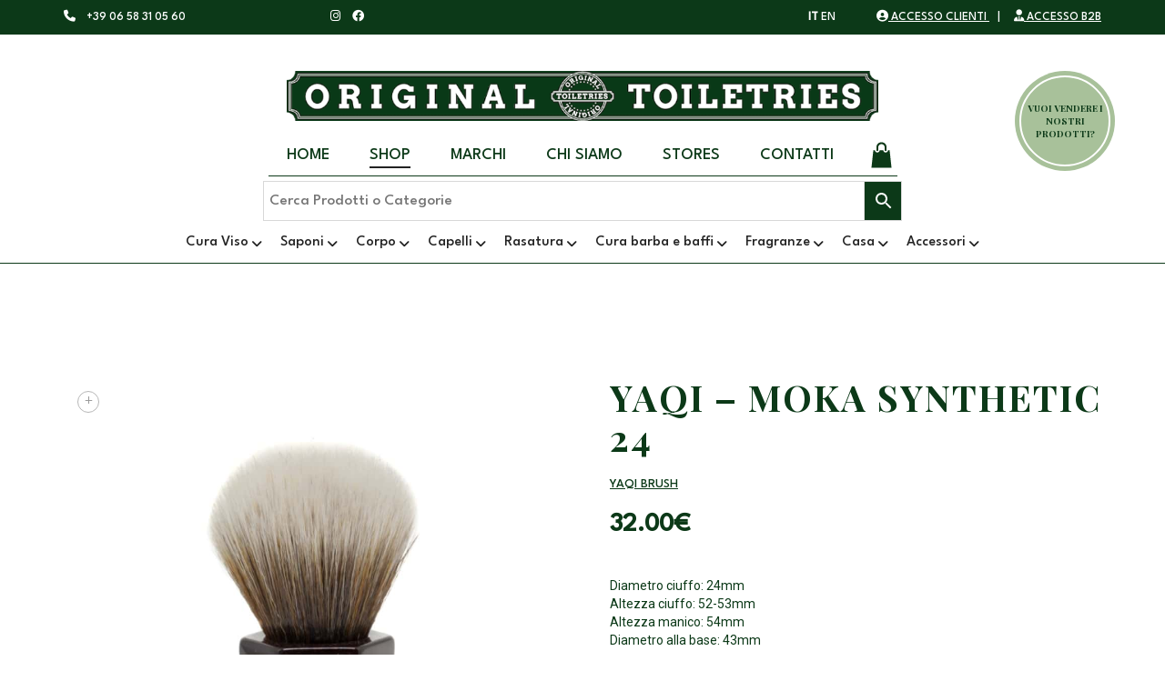

--- FILE ---
content_type: text/html; charset=UTF-8
request_url: https://originaltoiletries.com/prodotto/yaqi-moka-synthetic-24/
body_size: 30655
content:
<!DOCTYPE html>
<html lang="it-IT">

<head>
	<!-- Google Tag Manager -->
	<script>
		(function(w, d, s, l, i) {
			w[l] = w[l] || [];
			w[l].push({
				'gtm.start': new Date().getTime(),
				event: 'gtm.js'
			});
			var f = d.getElementsByTagName(s)[0],
				j = d.createElement(s),
				dl = l != 'dataLayer' ? '&l=' + l : '';
			j.async = true;
			j.src =
				'https://www.googletagmanager.com/gtm.js?id=' + i + dl;
			f.parentNode.insertBefore(j, f);
		})(window, document, 'script', 'dataLayer', 'GTM-N9L467H');
	</script>
	<!-- End Google Tag Manager -->

	<meta name="facebook-domain-verification" content="cbzvqjppulknki6kzbdigwh3x4x7jg" />
	
	<meta charset="UTF-8">
	<meta http-equiv="X-UA-Compatible" content="IE=edge">
	<meta name="viewport" content="width=device-width, initial-scale=1">
	<meta name='robots' content='index, follow, max-image-preview:large, max-snippet:-1, max-video-preview:-1' />
<link rel="alternate" hreflang="it" href="https://originaltoiletries.com/prodotto/yaqi-moka-synthetic-24/" />
<!-- Google Tag Manager by PYS -->
    <script data-cfasync="false" data-pagespeed-no-defer>
	    window.dataLayerPYS = window.dataLayerPYS || [];
	</script>
<!-- End Google Tag Manager by PYS -->
	<!-- This site is optimized with the Yoast SEO plugin v25.0 - https://yoast.com/wordpress/plugins/seo/ -->
	<title>YAQI - Moka Synthetic 24 - Original Toiletries</title>
	<link rel="canonical" href="https://originaltoiletries.com/prodotto/yaqi-moka-synthetic-24/" />
	<meta property="og:locale" content="it_IT" />
	<meta property="og:type" content="article" />
	<meta property="og:title" content="YAQI - Moka Synthetic 24 - Original Toiletries" />
	<meta property="og:description" content="Diametro ciuffo: 24mm Altezza ciuffo: 52-53mm Altezza manico: 54mm Diametro alla base: 43mm" />
	<meta property="og:url" content="https://originaltoiletries.com/prodotto/yaqi-moka-synthetic-24/" />
	<meta property="og:site_name" content="Original Toiletries" />
	<meta property="article:publisher" content="https://www.facebook.com/otproducts" />
	<meta property="article:modified_time" content="2026-01-24T11:33:36+00:00" />
	<meta property="og:image" content="http://originaltoiletries.com/wp-content/uploads/2024/03/YQ1016_N.jpg" />
	<meta property="og:image:width" content="1000" />
	<meta property="og:image:height" content="1000" />
	<meta property="og:image:type" content="image/jpeg" />
	<meta name="twitter:card" content="summary_large_image" />
	<script type="application/ld+json" class="yoast-schema-graph">{"@context":"https://schema.org","@graph":[{"@type":"WebPage","@id":"https://originaltoiletries.com/prodotto/yaqi-moka-synthetic-24/","url":"https://originaltoiletries.com/prodotto/yaqi-moka-synthetic-24/","name":"YAQI - Moka Synthetic 24 - Original Toiletries","isPartOf":{"@id":"https://originaltoiletries.com/#website"},"primaryImageOfPage":{"@id":"https://originaltoiletries.com/prodotto/yaqi-moka-synthetic-24/#primaryimage"},"image":{"@id":"https://originaltoiletries.com/prodotto/yaqi-moka-synthetic-24/#primaryimage"},"thumbnailUrl":"https://originaltoiletries.com/wp-content/uploads/2024/03/YQ1016_N.jpg","datePublished":"2021-03-30T09:26:29+00:00","dateModified":"2026-01-24T11:33:36+00:00","breadcrumb":{"@id":"https://originaltoiletries.com/prodotto/yaqi-moka-synthetic-24/#breadcrumb"},"inLanguage":"it-IT","potentialAction":[{"@type":"ReadAction","target":["https://originaltoiletries.com/prodotto/yaqi-moka-synthetic-24/"]}]},{"@type":"ImageObject","inLanguage":"it-IT","@id":"https://originaltoiletries.com/prodotto/yaqi-moka-synthetic-24/#primaryimage","url":"https://originaltoiletries.com/wp-content/uploads/2024/03/YQ1016_N.jpg","contentUrl":"https://originaltoiletries.com/wp-content/uploads/2024/03/YQ1016_N.jpg","width":1000,"height":1000},{"@type":"BreadcrumbList","@id":"https://originaltoiletries.com/prodotto/yaqi-moka-synthetic-24/#breadcrumb","itemListElement":[{"@type":"ListItem","position":1,"name":"Home","item":"https://originaltoiletries.com/"},{"@type":"ListItem","position":2,"name":"Shop","item":"https://originaltoiletries.com/negozio/"},{"@type":"ListItem","position":3,"name":"YAQI &#8211; Moka Synthetic 24"}]},{"@type":"WebSite","@id":"https://originaltoiletries.com/#website","url":"https://originaltoiletries.com/","name":"Original Toiletries","description":"","publisher":{"@id":"https://originaltoiletries.com/#organization"},"potentialAction":[{"@type":"SearchAction","target":{"@type":"EntryPoint","urlTemplate":"https://originaltoiletries.com/?s={search_term_string}"},"query-input":{"@type":"PropertyValueSpecification","valueRequired":true,"valueName":"search_term_string"}}],"inLanguage":"it-IT"},{"@type":"Organization","@id":"https://originaltoiletries.com/#organization","name":"Original Toiletries","url":"https://originaltoiletries.com/","logo":{"@type":"ImageObject","inLanguage":"it-IT","@id":"https://originaltoiletries.com/#/schema/logo/image/","url":"http://originaltoiletries.com/wp-content/uploads/2022/09/ot.jpg","contentUrl":"http://originaltoiletries.com/wp-content/uploads/2022/09/ot.jpg","width":500,"height":500,"caption":"Original Toiletries"},"image":{"@id":"https://originaltoiletries.com/#/schema/logo/image/"},"sameAs":["https://www.facebook.com/otproducts","https://www.instagram.com/original_toiletries/"]}]}</script>
	<!-- / Yoast SEO plugin. -->


<link rel='dns-prefetch' href='//cdn.scalapay.com' />
<link rel='dns-prefetch' href='//widget.trustpilot.com' />
<link rel='dns-prefetch' href='//www.google.com' />
<link rel='dns-prefetch' href='//fonts.googleapis.com' />
<link rel="alternate" type="application/rss+xml" title="Original Toiletries &raquo; Feed" href="https://originaltoiletries.com/feed/" />
<link rel="alternate" type="application/rss+xml" title="Original Toiletries &raquo; Feed dei commenti" href="https://originaltoiletries.com/comments/feed/" />
<link rel="alternate" title="oEmbed (JSON)" type="application/json+oembed" href="https://originaltoiletries.com/wp-json/oembed/1.0/embed?url=https%3A%2F%2Foriginaltoiletries.com%2Fprodotto%2Fyaqi-moka-synthetic-24%2F" />
<link rel="alternate" title="oEmbed (XML)" type="text/xml+oembed" href="https://originaltoiletries.com/wp-json/oembed/1.0/embed?url=https%3A%2F%2Foriginaltoiletries.com%2Fprodotto%2Fyaqi-moka-synthetic-24%2F&#038;format=xml" />
    <style>
    .laborator-admin-bar-menu {
        position: relative !important;
        display: inline-block;
        width: 16px !important;
        height: 16px !important;
        background: url(https://originaltoiletries.com/wp-content/themes/original/assets/images/laborator-icon.png) no-repeat 0px 0px !important;
        background-size: 16px !important;
        margin-right: 8px !important;
        top: 3px !important;
    }

    .rtl .laborator-admin-bar-menu {
        margin-right: 0 !important;
        margin-left: 8px !important;
    }

    #wp-admin-bar-laborator-options:hover .laborator-admin-bar-menu {
        background-position: 0 -32px !important;
    }

    .laborator-admin-bar-menu:before {
        display: none !important;
    }

    #toplevel_page_laborator_options .wp-menu-image {
        background: url(https://originaltoiletries.com/wp-content/themes/original/assets/images/laborator-icon.png) no-repeat 11px 8px !important;
        background-size: 16px !important;
    }

    #toplevel_page_laborator_options .wp-menu-image:before {
        display: none;
    }

    #toplevel_page_laborator_options .wp-menu-image img {
        display: none;
    }

    #toplevel_page_laborator_options:hover .wp-menu-image, #toplevel_page_laborator_options.wp-has-current-submenu .wp-menu-image {
        background-position: 11px -24px !important;
    }
    </style><style id='wp-img-auto-sizes-contain-inline-css' type='text/css'>
img:is([sizes=auto i],[sizes^="auto," i]){contain-intrinsic-size:3000px 1500px}
/*# sourceURL=wp-img-auto-sizes-contain-inline-css */
</style>
<link rel='stylesheet' id='sbi_styles-css' href='https://originaltoiletries.com/wp-content/plugins/instagram-feed/css/sbi-styles.min.css?ver=6.9.0' type='text/css' media='all' />
<style id='wp-block-library-inline-css' type='text/css'>
:root{--wp-block-synced-color:#7a00df;--wp-block-synced-color--rgb:122,0,223;--wp-bound-block-color:var(--wp-block-synced-color);--wp-editor-canvas-background:#ddd;--wp-admin-theme-color:#007cba;--wp-admin-theme-color--rgb:0,124,186;--wp-admin-theme-color-darker-10:#006ba1;--wp-admin-theme-color-darker-10--rgb:0,107,160.5;--wp-admin-theme-color-darker-20:#005a87;--wp-admin-theme-color-darker-20--rgb:0,90,135;--wp-admin-border-width-focus:2px}@media (min-resolution:192dpi){:root{--wp-admin-border-width-focus:1.5px}}.wp-element-button{cursor:pointer}:root .has-very-light-gray-background-color{background-color:#eee}:root .has-very-dark-gray-background-color{background-color:#313131}:root .has-very-light-gray-color{color:#eee}:root .has-very-dark-gray-color{color:#313131}:root .has-vivid-green-cyan-to-vivid-cyan-blue-gradient-background{background:linear-gradient(135deg,#00d084,#0693e3)}:root .has-purple-crush-gradient-background{background:linear-gradient(135deg,#34e2e4,#4721fb 50%,#ab1dfe)}:root .has-hazy-dawn-gradient-background{background:linear-gradient(135deg,#faaca8,#dad0ec)}:root .has-subdued-olive-gradient-background{background:linear-gradient(135deg,#fafae1,#67a671)}:root .has-atomic-cream-gradient-background{background:linear-gradient(135deg,#fdd79a,#004a59)}:root .has-nightshade-gradient-background{background:linear-gradient(135deg,#330968,#31cdcf)}:root .has-midnight-gradient-background{background:linear-gradient(135deg,#020381,#2874fc)}:root{--wp--preset--font-size--normal:16px;--wp--preset--font-size--huge:42px}.has-regular-font-size{font-size:1em}.has-larger-font-size{font-size:2.625em}.has-normal-font-size{font-size:var(--wp--preset--font-size--normal)}.has-huge-font-size{font-size:var(--wp--preset--font-size--huge)}.has-text-align-center{text-align:center}.has-text-align-left{text-align:left}.has-text-align-right{text-align:right}.has-fit-text{white-space:nowrap!important}#end-resizable-editor-section{display:none}.aligncenter{clear:both}.items-justified-left{justify-content:flex-start}.items-justified-center{justify-content:center}.items-justified-right{justify-content:flex-end}.items-justified-space-between{justify-content:space-between}.screen-reader-text{border:0;clip-path:inset(50%);height:1px;margin:-1px;overflow:hidden;padding:0;position:absolute;width:1px;word-wrap:normal!important}.screen-reader-text:focus{background-color:#ddd;clip-path:none;color:#444;display:block;font-size:1em;height:auto;left:5px;line-height:normal;padding:15px 23px 14px;text-decoration:none;top:5px;width:auto;z-index:100000}html :where(.has-border-color){border-style:solid}html :where([style*=border-top-color]){border-top-style:solid}html :where([style*=border-right-color]){border-right-style:solid}html :where([style*=border-bottom-color]){border-bottom-style:solid}html :where([style*=border-left-color]){border-left-style:solid}html :where([style*=border-width]){border-style:solid}html :where([style*=border-top-width]){border-top-style:solid}html :where([style*=border-right-width]){border-right-style:solid}html :where([style*=border-bottom-width]){border-bottom-style:solid}html :where([style*=border-left-width]){border-left-style:solid}html :where(img[class*=wp-image-]){height:auto;max-width:100%}:where(figure){margin:0 0 1em}html :where(.is-position-sticky){--wp-admin--admin-bar--position-offset:var(--wp-admin--admin-bar--height,0px)}@media screen and (max-width:600px){html :where(.is-position-sticky){--wp-admin--admin-bar--position-offset:0px}}

/*# sourceURL=wp-block-library-inline-css */
</style><link rel='stylesheet' id='wc-blocks-style-css' href='https://originaltoiletries.com/wp-content/plugins/woocommerce/assets/client/blocks/wc-blocks.css?ver=wc-9.8.6' type='text/css' media='all' />
<style id='global-styles-inline-css' type='text/css'>
:root{--wp--preset--aspect-ratio--square: 1;--wp--preset--aspect-ratio--4-3: 4/3;--wp--preset--aspect-ratio--3-4: 3/4;--wp--preset--aspect-ratio--3-2: 3/2;--wp--preset--aspect-ratio--2-3: 2/3;--wp--preset--aspect-ratio--16-9: 16/9;--wp--preset--aspect-ratio--9-16: 9/16;--wp--preset--color--black: #000000;--wp--preset--color--cyan-bluish-gray: #abb8c3;--wp--preset--color--white: #ffffff;--wp--preset--color--pale-pink: #f78da7;--wp--preset--color--vivid-red: #cf2e2e;--wp--preset--color--luminous-vivid-orange: #ff6900;--wp--preset--color--luminous-vivid-amber: #fcb900;--wp--preset--color--light-green-cyan: #7bdcb5;--wp--preset--color--vivid-green-cyan: #00d084;--wp--preset--color--pale-cyan-blue: #8ed1fc;--wp--preset--color--vivid-cyan-blue: #0693e3;--wp--preset--color--vivid-purple: #9b51e0;--wp--preset--gradient--vivid-cyan-blue-to-vivid-purple: linear-gradient(135deg,rgb(6,147,227) 0%,rgb(155,81,224) 100%);--wp--preset--gradient--light-green-cyan-to-vivid-green-cyan: linear-gradient(135deg,rgb(122,220,180) 0%,rgb(0,208,130) 100%);--wp--preset--gradient--luminous-vivid-amber-to-luminous-vivid-orange: linear-gradient(135deg,rgb(252,185,0) 0%,rgb(255,105,0) 100%);--wp--preset--gradient--luminous-vivid-orange-to-vivid-red: linear-gradient(135deg,rgb(255,105,0) 0%,rgb(207,46,46) 100%);--wp--preset--gradient--very-light-gray-to-cyan-bluish-gray: linear-gradient(135deg,rgb(238,238,238) 0%,rgb(169,184,195) 100%);--wp--preset--gradient--cool-to-warm-spectrum: linear-gradient(135deg,rgb(74,234,220) 0%,rgb(151,120,209) 20%,rgb(207,42,186) 40%,rgb(238,44,130) 60%,rgb(251,105,98) 80%,rgb(254,248,76) 100%);--wp--preset--gradient--blush-light-purple: linear-gradient(135deg,rgb(255,206,236) 0%,rgb(152,150,240) 100%);--wp--preset--gradient--blush-bordeaux: linear-gradient(135deg,rgb(254,205,165) 0%,rgb(254,45,45) 50%,rgb(107,0,62) 100%);--wp--preset--gradient--luminous-dusk: linear-gradient(135deg,rgb(255,203,112) 0%,rgb(199,81,192) 50%,rgb(65,88,208) 100%);--wp--preset--gradient--pale-ocean: linear-gradient(135deg,rgb(255,245,203) 0%,rgb(182,227,212) 50%,rgb(51,167,181) 100%);--wp--preset--gradient--electric-grass: linear-gradient(135deg,rgb(202,248,128) 0%,rgb(113,206,126) 100%);--wp--preset--gradient--midnight: linear-gradient(135deg,rgb(2,3,129) 0%,rgb(40,116,252) 100%);--wp--preset--font-size--small: 13px;--wp--preset--font-size--medium: 20px;--wp--preset--font-size--large: 36px;--wp--preset--font-size--x-large: 42px;--wp--preset--spacing--20: 0.44rem;--wp--preset--spacing--30: 0.67rem;--wp--preset--spacing--40: 1rem;--wp--preset--spacing--50: 1.5rem;--wp--preset--spacing--60: 2.25rem;--wp--preset--spacing--70: 3.38rem;--wp--preset--spacing--80: 5.06rem;--wp--preset--shadow--natural: 6px 6px 9px rgba(0, 0, 0, 0.2);--wp--preset--shadow--deep: 12px 12px 50px rgba(0, 0, 0, 0.4);--wp--preset--shadow--sharp: 6px 6px 0px rgba(0, 0, 0, 0.2);--wp--preset--shadow--outlined: 6px 6px 0px -3px rgb(255, 255, 255), 6px 6px rgb(0, 0, 0);--wp--preset--shadow--crisp: 6px 6px 0px rgb(0, 0, 0);}:where(.is-layout-flex){gap: 0.5em;}:where(.is-layout-grid){gap: 0.5em;}body .is-layout-flex{display: flex;}.is-layout-flex{flex-wrap: wrap;align-items: center;}.is-layout-flex > :is(*, div){margin: 0;}body .is-layout-grid{display: grid;}.is-layout-grid > :is(*, div){margin: 0;}:where(.wp-block-columns.is-layout-flex){gap: 2em;}:where(.wp-block-columns.is-layout-grid){gap: 2em;}:where(.wp-block-post-template.is-layout-flex){gap: 1.25em;}:where(.wp-block-post-template.is-layout-grid){gap: 1.25em;}.has-black-color{color: var(--wp--preset--color--black) !important;}.has-cyan-bluish-gray-color{color: var(--wp--preset--color--cyan-bluish-gray) !important;}.has-white-color{color: var(--wp--preset--color--white) !important;}.has-pale-pink-color{color: var(--wp--preset--color--pale-pink) !important;}.has-vivid-red-color{color: var(--wp--preset--color--vivid-red) !important;}.has-luminous-vivid-orange-color{color: var(--wp--preset--color--luminous-vivid-orange) !important;}.has-luminous-vivid-amber-color{color: var(--wp--preset--color--luminous-vivid-amber) !important;}.has-light-green-cyan-color{color: var(--wp--preset--color--light-green-cyan) !important;}.has-vivid-green-cyan-color{color: var(--wp--preset--color--vivid-green-cyan) !important;}.has-pale-cyan-blue-color{color: var(--wp--preset--color--pale-cyan-blue) !important;}.has-vivid-cyan-blue-color{color: var(--wp--preset--color--vivid-cyan-blue) !important;}.has-vivid-purple-color{color: var(--wp--preset--color--vivid-purple) !important;}.has-black-background-color{background-color: var(--wp--preset--color--black) !important;}.has-cyan-bluish-gray-background-color{background-color: var(--wp--preset--color--cyan-bluish-gray) !important;}.has-white-background-color{background-color: var(--wp--preset--color--white) !important;}.has-pale-pink-background-color{background-color: var(--wp--preset--color--pale-pink) !important;}.has-vivid-red-background-color{background-color: var(--wp--preset--color--vivid-red) !important;}.has-luminous-vivid-orange-background-color{background-color: var(--wp--preset--color--luminous-vivid-orange) !important;}.has-luminous-vivid-amber-background-color{background-color: var(--wp--preset--color--luminous-vivid-amber) !important;}.has-light-green-cyan-background-color{background-color: var(--wp--preset--color--light-green-cyan) !important;}.has-vivid-green-cyan-background-color{background-color: var(--wp--preset--color--vivid-green-cyan) !important;}.has-pale-cyan-blue-background-color{background-color: var(--wp--preset--color--pale-cyan-blue) !important;}.has-vivid-cyan-blue-background-color{background-color: var(--wp--preset--color--vivid-cyan-blue) !important;}.has-vivid-purple-background-color{background-color: var(--wp--preset--color--vivid-purple) !important;}.has-black-border-color{border-color: var(--wp--preset--color--black) !important;}.has-cyan-bluish-gray-border-color{border-color: var(--wp--preset--color--cyan-bluish-gray) !important;}.has-white-border-color{border-color: var(--wp--preset--color--white) !important;}.has-pale-pink-border-color{border-color: var(--wp--preset--color--pale-pink) !important;}.has-vivid-red-border-color{border-color: var(--wp--preset--color--vivid-red) !important;}.has-luminous-vivid-orange-border-color{border-color: var(--wp--preset--color--luminous-vivid-orange) !important;}.has-luminous-vivid-amber-border-color{border-color: var(--wp--preset--color--luminous-vivid-amber) !important;}.has-light-green-cyan-border-color{border-color: var(--wp--preset--color--light-green-cyan) !important;}.has-vivid-green-cyan-border-color{border-color: var(--wp--preset--color--vivid-green-cyan) !important;}.has-pale-cyan-blue-border-color{border-color: var(--wp--preset--color--pale-cyan-blue) !important;}.has-vivid-cyan-blue-border-color{border-color: var(--wp--preset--color--vivid-cyan-blue) !important;}.has-vivid-purple-border-color{border-color: var(--wp--preset--color--vivid-purple) !important;}.has-vivid-cyan-blue-to-vivid-purple-gradient-background{background: var(--wp--preset--gradient--vivid-cyan-blue-to-vivid-purple) !important;}.has-light-green-cyan-to-vivid-green-cyan-gradient-background{background: var(--wp--preset--gradient--light-green-cyan-to-vivid-green-cyan) !important;}.has-luminous-vivid-amber-to-luminous-vivid-orange-gradient-background{background: var(--wp--preset--gradient--luminous-vivid-amber-to-luminous-vivid-orange) !important;}.has-luminous-vivid-orange-to-vivid-red-gradient-background{background: var(--wp--preset--gradient--luminous-vivid-orange-to-vivid-red) !important;}.has-very-light-gray-to-cyan-bluish-gray-gradient-background{background: var(--wp--preset--gradient--very-light-gray-to-cyan-bluish-gray) !important;}.has-cool-to-warm-spectrum-gradient-background{background: var(--wp--preset--gradient--cool-to-warm-spectrum) !important;}.has-blush-light-purple-gradient-background{background: var(--wp--preset--gradient--blush-light-purple) !important;}.has-blush-bordeaux-gradient-background{background: var(--wp--preset--gradient--blush-bordeaux) !important;}.has-luminous-dusk-gradient-background{background: var(--wp--preset--gradient--luminous-dusk) !important;}.has-pale-ocean-gradient-background{background: var(--wp--preset--gradient--pale-ocean) !important;}.has-electric-grass-gradient-background{background: var(--wp--preset--gradient--electric-grass) !important;}.has-midnight-gradient-background{background: var(--wp--preset--gradient--midnight) !important;}.has-small-font-size{font-size: var(--wp--preset--font-size--small) !important;}.has-medium-font-size{font-size: var(--wp--preset--font-size--medium) !important;}.has-large-font-size{font-size: var(--wp--preset--font-size--large) !important;}.has-x-large-font-size{font-size: var(--wp--preset--font-size--x-large) !important;}
/*# sourceURL=global-styles-inline-css */
</style>

<style id='classic-theme-styles-inline-css' type='text/css'>
/*! This file is auto-generated */
.wp-block-button__link{color:#fff;background-color:#32373c;border-radius:9999px;box-shadow:none;text-decoration:none;padding:calc(.667em + 2px) calc(1.333em + 2px);font-size:1.125em}.wp-block-file__button{background:#32373c;color:#fff;text-decoration:none}
/*# sourceURL=/wp-includes/css/classic-themes.min.css */
</style>
<link rel='stylesheet' id='wc-scalapay-gateway-css' href='https://originaltoiletries.com/wp-content/plugins/scalapay-payment-gateway-for-woocommerce/assets/css/scalapay.css?ver=1.2.5' type='text/css' media='all' />
<link rel='stylesheet' id='photoswipe-css' href='https://originaltoiletries.com/wp-content/plugins/woocommerce/assets/css/photoswipe/photoswipe.min.css?ver=9.8.6' type='text/css' media='all' />
<link rel='stylesheet' id='photoswipe-default-skin-css' href='https://originaltoiletries.com/wp-content/plugins/woocommerce/assets/css/photoswipe/default-skin/default-skin.min.css?ver=9.8.6' type='text/css' media='all' />
<style id='woocommerce-inline-inline-css' type='text/css'>
.woocommerce form .form-row .required { visibility: visible; }
/*# sourceURL=woocommerce-inline-inline-css */
</style>
<link rel='stylesheet' id='aws-style-css' href='https://originaltoiletries.com/wp-content/plugins/advanced-woo-search/assets/css/common.min.css?ver=3.32' type='text/css' media='all' />
<link rel='stylesheet' id='xpay-checkout-css' href='https://originaltoiletries.com/wp-content/plugins/cartasi-x-pay/assets/css/xpay.css?ver=7.5.0' type='text/css' media='all' />
<link rel='stylesheet' id='woo-variation-swatches-css' href='https://originaltoiletries.com/wp-content/plugins/woo-variation-swatches/assets/css/frontend.min.css?ver=1746794433' type='text/css' media='all' />
<style id='woo-variation-swatches-inline-css' type='text/css'>
:root {
--wvs-tick:url("data:image/svg+xml;utf8,%3Csvg filter='drop-shadow(0px 0px 2px rgb(0 0 0 / .8))' xmlns='http://www.w3.org/2000/svg'  viewBox='0 0 30 30'%3E%3Cpath fill='none' stroke='%23ffffff' stroke-linecap='round' stroke-linejoin='round' stroke-width='4' d='M4 16L11 23 27 7'/%3E%3C/svg%3E");

--wvs-cross:url("data:image/svg+xml;utf8,%3Csvg filter='drop-shadow(0px 0px 5px rgb(255 255 255 / .6))' xmlns='http://www.w3.org/2000/svg' width='72px' height='72px' viewBox='0 0 24 24'%3E%3Cpath fill='none' stroke='%23ff0000' stroke-linecap='round' stroke-width='0.6' d='M5 5L19 19M19 5L5 19'/%3E%3C/svg%3E");
--wvs-single-product-item-width:55px;
--wvs-single-product-item-height:55px;
--wvs-single-product-item-font-size:14px}
/*# sourceURL=woo-variation-swatches-inline-css */
</style>
<link rel='stylesheet' id='gateway-css' href='https://originaltoiletries.com/wp-content/plugins/woocommerce-paypal-payments/modules/ppcp-button/assets/css/gateway.css?ver=3.0.5' type='text/css' media='all' />
<link rel='stylesheet' id='hint-css' href='https://originaltoiletries.com/wp-content/plugins/woo-fly-cart/assets/hint/hint.min.css?ver=6.9' type='text/css' media='all' />
<link rel='stylesheet' id='perfect-scrollbar-css' href='https://originaltoiletries.com/wp-content/plugins/woo-fly-cart/assets/perfect-scrollbar/css/perfect-scrollbar.min.css?ver=6.9' type='text/css' media='all' />
<link rel='stylesheet' id='perfect-scrollbar-wpc-css' href='https://originaltoiletries.com/wp-content/plugins/woo-fly-cart/assets/perfect-scrollbar/css/custom-theme.css?ver=6.9' type='text/css' media='all' />
<link rel='stylesheet' id='woofc-fonts-css' href='https://originaltoiletries.com/wp-content/plugins/woo-fly-cart/assets/css/fonts.css?ver=6.9' type='text/css' media='all' />
<link rel='stylesheet' id='woofc-frontend-css' href='https://originaltoiletries.com/wp-content/plugins/woo-fly-cart/assets/css/frontend.css?ver=5.9.1' type='text/css' media='all' />
<style id='woofc-frontend-inline-css' type='text/css'>
.woofc-area.woofc-style-01 .woofc-inner, .woofc-area.woofc-style-03 .woofc-inner, .woofc-area.woofc-style-02 .woofc-area-bot .woofc-action .woofc-action-inner > div a:hover, .woofc-area.woofc-style-04 .woofc-area-bot .woofc-action .woofc-action-inner > div a:hover {
                            background-color: #a8c19a;
                        }

                        .woofc-area.woofc-style-01 .woofc-area-bot .woofc-action .woofc-action-inner > div a, .woofc-area.woofc-style-02 .woofc-area-bot .woofc-action .woofc-action-inner > div a, .woofc-area.woofc-style-03 .woofc-area-bot .woofc-action .woofc-action-inner > div a, .woofc-area.woofc-style-04 .woofc-area-bot .woofc-action .woofc-action-inner > div a {
                            outline: none;
                            color: #a8c19a;
                        }

                        .woofc-area.woofc-style-02 .woofc-area-bot .woofc-action .woofc-action-inner > div a, .woofc-area.woofc-style-04 .woofc-area-bot .woofc-action .woofc-action-inner > div a {
                            border-color: #a8c19a;
                        }

                        .woofc-area.woofc-style-05 .woofc-inner{
                            background-color: #a8c19a;
                            background-image: url('');
                            background-size: cover;
                            background-position: center;
                            background-repeat: no-repeat;
                        }
                        
                        .woofc-count span {
                            background-color: #a8c19a;
                        }
/*# sourceURL=woofc-frontend-inline-css */
</style>
<link rel='stylesheet' id='yith-infs-style-css' href='https://originaltoiletries.com/wp-content/plugins/yith-infinite-scrolling/assets/css/frontend.css?ver=2.2.0' type='text/css' media='all' />
<link rel='stylesheet' id='brands-styles-css' href='https://originaltoiletries.com/wp-content/plugins/woocommerce/assets/css/brands.css?ver=9.8.6' type='text/css' media='all' />
<link rel='stylesheet' id='icons-fontawesome-css' href='https://originaltoiletries.com/wp-content/themes/original/assets/css/fonts/font-awesome/css/font-awesome.min.css' type='text/css' media='all' />
<link rel='stylesheet' id='icons-aurum-css' href='https://originaltoiletries.com/wp-content/themes/original/assets/css/fonts/aurum-icons/font-icons.css' type='text/css' media='all' />
<link rel='stylesheet' id='bootstrap-css' href='https://originaltoiletries.com/wp-content/themes/original/assets/css/bootstrap.css?ver=3.13' type='text/css' media='all' />
<link rel='stylesheet' id='aurum-main-css' href='https://originaltoiletries.com/wp-content/themes/original/assets/css/aurum.css?ver=3.13' type='text/css' media='all' />
<link rel='stylesheet' id='style-css' href='https://originaltoiletries.com/wp-content/themes/original/style.css?ver=3.13' type='text/css' media='all' />
<link rel='stylesheet' id='custom-skin-css' href='https://originaltoiletries.com/wp-content/themes/original/assets/css/custom-skin.css?ver=dd5459e0a39eeccbbbc73309d15ea0e9' type='text/css' media='all' />
<link rel='stylesheet' id='primary-font-css' href='https://fonts.googleapis.com/css?family=Roboto%3A300italic%2C400italic%2C700italic%2C300%2C400%2C700&#038;ver=6.9' type='text/css' media='all' />
<link rel='stylesheet' id='heading-font-css' href='https://fonts.googleapis.com/css?family=Roboto+Condensed%3A300italic%2C400italic%2C700italic%2C300%2C400%2C700&#038;ver=6.9' type='text/css' media='all' />
<link rel='stylesheet' id='pwb-styles-frontend-css' href='https://originaltoiletries.com/wp-content/plugins/perfect-woocommerce-brands/build/frontend/css/style.css?ver=3.5.4' type='text/css' media='all' />
<link rel='stylesheet' id='ubermenu-css' href='https://originaltoiletries.com/wp-content/plugins/ubermenu/pro/assets/css/ubermenu.min.css?ver=3.6.1' type='text/css' media='all' />
<link rel='stylesheet' id='ubermenu-font-awesome-all-css' href='https://originaltoiletries.com/wp-content/plugins/ubermenu/assets/fontawesome/css/all.min.css?ver=6.9' type='text/css' media='all' />
<!--n2css--><!--n2js-->    <script type="text/javascript">
		var ajaxurl = ajaxurl || 'https://originaltoiletries.com/wp-admin/admin-ajax.php';
    </script><script type="text/javascript" src="https://originaltoiletries.com/wp-includes/js/jquery/jquery.min.js?ver=3.7.1" id="jquery-core-js"></script>
<script type="text/javascript" src="https://originaltoiletries.com/wp-includes/js/jquery/jquery-migrate.min.js?ver=3.4.1" id="jquery-migrate-js"></script>
<script type="module" src="https://cdn.scalapay.com/widget/v3/js/scalapay-widget.esm.js?ver=6.9"></script><script nomodule src="https://cdn.scalapay.com/widget/v3/js/scalapay-widget.js?ver=6.9"></script><script type="text/javascript" id="tp-js-js-extra">
/* <![CDATA[ */
var trustpilot_settings = {"key":"AMnGs5J7B901GHeN","TrustpilotScriptUrl":"https://invitejs.trustpilot.com/tp.min.js","IntegrationAppUrl":"//ecommscript-integrationapp.trustpilot.com","PreviewScriptUrl":"//ecommplugins-scripts.trustpilot.com/v2.1/js/preview.min.js","PreviewCssUrl":"//ecommplugins-scripts.trustpilot.com/v2.1/css/preview.min.css","PreviewWPCssUrl":"//ecommplugins-scripts.trustpilot.com/v2.1/css/preview_wp.css","WidgetScriptUrl":"//widget.trustpilot.com/bootstrap/v5/tp.widget.bootstrap.min.js"};
//# sourceURL=tp-js-js-extra
/* ]]> */
</script>
<script type="text/javascript" src="https://originaltoiletries.com/wp-content/plugins/trustpilot-reviews/review/assets/js/headerScript.min.js?ver=1.0&#039; async=&#039;async" id="tp-js-js"></script>
<script type="text/javascript" src="//widget.trustpilot.com/bootstrap/v5/tp.widget.bootstrap.min.js?ver=1.0&#039; async=&#039;async" id="widget-bootstrap-js"></script>
<script type="text/javascript" id="trustbox-js-extra">
/* <![CDATA[ */
var trustbox_settings = {"page":"product","sku":["YQ1016","TRUSTPILOT_SKU_VALUE_1796"],"name":"YAQI - Moka Synthetic 24"};
var trustpilot_trustbox_settings = {"trustboxes":[{"enabled":"enabled","snippet":"[base64]","customizations":"[base64]","defaults":"[base64]","page":"landing","position":"before","corner":"top: #{Y}px; left: #{X}px;","paddingx":"0","paddingy":"0","zindex":"1000","clear":"both","xpaths":"[base64]","sku":"TRUSTPILOT_SKU_VALUE_8934,MEAS","name":"PANTAREI - Mediterraneo Dopobarba 100ml","widgetName":"Horizontal","repeatable":false,"uuid":"a86f9d43-d606-e908-2b8d-339e8f17c89d","error":null}]};
//# sourceURL=trustbox-js-extra
/* ]]> */
</script>
<script type="text/javascript" src="https://originaltoiletries.com/wp-content/plugins/trustpilot-reviews/review/assets/js/trustBoxScript.min.js?ver=1.0&#039; async=&#039;async" id="trustbox-js"></script>
<script type="text/javascript" src="https://originaltoiletries.com/wp-content/plugins/woocommerce/assets/js/jquery-blockui/jquery.blockUI.min.js?ver=2.7.0-wc.9.8.6" id="jquery-blockui-js" data-wp-strategy="defer"></script>
<script type="text/javascript" id="wc-add-to-cart-js-extra">
/* <![CDATA[ */
var wc_add_to_cart_params = {"ajax_url":"/wp-admin/admin-ajax.php","wc_ajax_url":"/?wc-ajax=%%endpoint%%","i18n_view_cart":"Visualizza carrello","cart_url":"https://originaltoiletries.com/carrello/","is_cart":"","cart_redirect_after_add":"no"};
//# sourceURL=wc-add-to-cart-js-extra
/* ]]> */
</script>
<script type="text/javascript" src="https://originaltoiletries.com/wp-content/plugins/woocommerce/assets/js/frontend/add-to-cart.min.js?ver=9.8.6" id="wc-add-to-cart-js" data-wp-strategy="defer"></script>
<script type="text/javascript" src="https://originaltoiletries.com/wp-content/plugins/woocommerce/assets/js/zoom/jquery.zoom.min.js?ver=1.7.21-wc.9.8.6" id="zoom-js" defer="defer" data-wp-strategy="defer"></script>
<script type="text/javascript" src="https://originaltoiletries.com/wp-content/plugins/woocommerce/assets/js/photoswipe/photoswipe.min.js?ver=4.1.1-wc.9.8.6" id="photoswipe-js" defer="defer" data-wp-strategy="defer"></script>
<script type="text/javascript" src="https://originaltoiletries.com/wp-content/plugins/woocommerce/assets/js/photoswipe/photoswipe-ui-default.min.js?ver=4.1.1-wc.9.8.6" id="photoswipe-ui-default-js" defer="defer" data-wp-strategy="defer"></script>
<script type="text/javascript" id="wc-single-product-js-extra">
/* <![CDATA[ */
var wc_single_product_params = {"i18n_required_rating_text":"Seleziona una valutazione","i18n_rating_options":["1 stella su 5","2 stelle su 5","3 stelle su 5","4 stelle su 5","5 stelle su 5"],"i18n_product_gallery_trigger_text":"Visualizza la galleria di immagini a schermo intero","review_rating_required":"yes","flexslider":{"rtl":false,"animation":"slide","smoothHeight":true,"directionNav":false,"controlNav":"thumbnails","slideshow":false,"animationSpeed":500,"animationLoop":false,"allowOneSlide":false},"zoom_enabled":"1","zoom_options":[],"photoswipe_enabled":"1","photoswipe_options":{"shareEl":false,"closeOnScroll":false,"history":false,"hideAnimationDuration":0,"showAnimationDuration":0},"flexslider_enabled":"1"};
//# sourceURL=wc-single-product-js-extra
/* ]]> */
</script>
<script type="text/javascript" src="https://originaltoiletries.com/wp-content/plugins/woocommerce/assets/js/frontend/single-product.min.js?ver=9.8.6" id="wc-single-product-js" defer="defer" data-wp-strategy="defer"></script>
<script type="text/javascript" src="https://originaltoiletries.com/wp-content/plugins/woocommerce/assets/js/js-cookie/js.cookie.min.js?ver=2.1.4-wc.9.8.6" id="js-cookie-js" data-wp-strategy="defer"></script>
<script type="text/javascript" id="woocommerce-js-extra">
/* <![CDATA[ */
var woocommerce_params = {"ajax_url":"/wp-admin/admin-ajax.php","wc_ajax_url":"/?wc-ajax=%%endpoint%%","i18n_password_show":"Mostra password","i18n_password_hide":"Nascondi password"};
//# sourceURL=woocommerce-js-extra
/* ]]> */
</script>
<script type="text/javascript" src="https://originaltoiletries.com/wp-content/plugins/woocommerce/assets/js/frontend/woocommerce.min.js?ver=9.8.6" id="woocommerce-js" defer="defer" data-wp-strategy="defer"></script>
<script type="text/javascript" src="https://originaltoiletries.com/wp-content/plugins/cartasi-x-pay/assets/js/xpay.js?ver=7.5.0" id="xpay-checkout-js"></script>
<script type="text/javascript" src="https://originaltoiletries.com/wp-content/plugins/js_composer/assets/js/vendors/woocommerce-add-to-cart.js?ver=6.7.0" id="vc_woocommerce-add-to-cart-js-js"></script>
<link rel="https://api.w.org/" href="https://originaltoiletries.com/wp-json/" /><link rel="alternate" title="JSON" type="application/json" href="https://originaltoiletries.com/wp-json/wp/v2/product/1796" /><style id="ubermenu-custom-generated-css">
/** Font Awesome 4 Compatibility **/
.fa{font-style:normal;font-variant:normal;font-weight:normal;font-family:FontAwesome;}

/** UberMenu Custom Menu Styles (Customizer) **/
/* main */
 .ubermenu-main.ubermenu-transition-fade .ubermenu-item .ubermenu-submenu-drop { margin-top:0; }


/** UberMenu Custom Menu Item Styles (Menu Item Settings) **/
/* 3633 */   .ubermenu .ubermenu-submenu.ubermenu-submenu-id-3633 { width:max-content; min-width:max-content; }
/* 3607 */   .ubermenu .ubermenu-submenu.ubermenu-submenu-id-3607 { width:max-content; min-width:max-content; }
/* 3516 */   .ubermenu .ubermenu-submenu.ubermenu-submenu-id-3516 { width:max-content; min-width:max-content; }
/* 3681 */   .ubermenu .ubermenu-submenu.ubermenu-submenu-id-3681 { width:max-content; min-width:max-content; }
/* 3690 */   .ubermenu .ubermenu-submenu.ubermenu-submenu-id-3690 { width:max-content; min-width:max-content; }
/* 3694 */   .ubermenu .ubermenu-submenu.ubermenu-submenu-id-3694 { width:max-content; min-width:max-content; }
/* 3880 */   .ubermenu .ubermenu-submenu.ubermenu-submenu-id-3880 { width:max-content; min-width:max-content; }
/* 3895 */   .ubermenu .ubermenu-submenu.ubermenu-submenu-id-3895 { width:max-content; min-width:max-content; }
/* 3515 */   .ubermenu .ubermenu-submenu.ubermenu-submenu-id-3515 { width:max-content; min-width:max-content; }
/* 3928 */   .ubermenu .ubermenu-submenu.ubermenu-submenu-id-3928 { width:max-content; min-width:max-content; }

/* Status: Loaded from Transient */

</style><script src="https://originaltoiletries.com/wp-content/plugins/cartasi-x-pay/assets/js/pagodil-sticker.min.js?v=7.5.0"></script><style>.pagodil-sticker-container { display: inline-block; margin-bottom: 60px; } </style>        <!-- Favicons -->
		            <link rel="shortcut icon" href="//originaltoiletries.com/wp-content/uploads/2022/06/cropped-original-toiletries-icon-1.png">
						        <style>
            h1, h2, h3, h4, h5, h6,
            .up,
            .to-uppercase,
            .breadcrumb,
            .tooltip-inner,
            .header-menu .lab-mini-cart .cart_list li .product-details a span,
            .header-menu .lab-mini-cart .cart_list li .product-details .quantity,
            .header-menu .lab-mini-cart .total,
            header.site-header ul.nav li a,
            header.site-header div.nav > ul li a,
            header.mobile-menu div.mobile-menu > ul li,
            header.mobile-menu ul.mobile-menu li,
            .chosen-container .chosen-results li,
            .search .search-results-list .search-results li .post-details .meta,
            .sidebar .sidebar-entry.widget_shopping_cart .total strong,
            .top-menu--cart-totals,
            .top-menu--link,
            .top-menu--widget-current-date,
            .top-menu--widget-menu .menu li,
            .top-menu--widget-wpml-currency-switcher .wcml-dropdown,
            .top-menu--widget-wpml-language-switcher .wpml-ls-legacy-list-horizontal li a,
            .sidebar .sidebar-entry ul li,
            #yith-wcwl-popup-message,
            .shop-empty-cart-page .cart-empty-title p a,
            .header-menu .lab-mini-cart .cart_list li.empty,
            .search .search-header .tabs a,
            .banner .button_outer .button_inner .banner-content strong,
            .banner .button_outer .button_inner .banner-content span,
            .sidebar .sidebar-entry ul li,
            .page-container .wpb_content_element.lab_wpb_testimonials .testimonials-inner .testimonial-entry .testimonial-blockquote cite,
            .woocommerce #place_order,
            .woocommerce .coupon-form .coupon .woocommerce-error,
            .woocommerce .coupon-form .coupon .woocommerce-info,
            .woocommerce .coupon-form .coupon .woocommerce-message,
            .woocommerce .cross-sells .product-item .product-link .button,
            .woocommerce .products .product .item-info a[data-product_id].is-textual,
            .woocommerce .single-product .product-type-external .cart .single_add_to_cart_button,
            .woocommerce .summary form.cart .button,
            .woocommerce .woocommerce-cart-form table.wishlist_table tbody tr td.product-add-to-cart .button,
            .woocommerce .woocommerce-cart-form table.wishlist_table thead tr td.product-add-to-cart .button,
            .woocommerce .woocommerce-cart-form table.wishlist_table thead tr th,
            .woocommerce .woocommerce-order-details .order-again .button,
            .woocommerce-breadcrumb,
            .woocommerce .icon-button .title,
            .woocommerce .woocommerce-cart-form .shop_table td .name,
            .woocommerce .shop_attributes td,
            .woocommerce .shop_attributes th,
            .woocommerce .summary form.cart .variations .label,
            .woocommerce .summary form.cart .reset_variations,
            .woocommerce .woocommerce-cart-form .shop_table th,
            .woocommerce #order_review .shop_table tr td,
            .woocommerce #order_review .shop_table tr th,
            .woocommerce .cart_totals .shop_table tr td,
            .woocommerce .cart_totals .shop_table tr th,
            .woocommerce .woocommerce-MyAccount-links {
                text-transform: none;
            }
        </style>
			<noscript><style>.woocommerce-product-gallery{ opacity: 1 !important; }</style></noscript>
	
            <script>
                window.addEventListener("load", function() {
                    window.setTimeout(function(){
                        var forms = document.querySelectorAll(".search-btn");
                        if ( forms ) {
                            for (var i = 0; i < forms.length; i++) {
                                forms[i].addEventListener("click", function() {
                                    var links = document.querySelectorAll(".header-links .search-form");
                                    if ( links ) {
                                        for (var i = 0; i < links.length; i++) {
                                            links[i].className += " input-visible";
                                        }
                                    }
                                }, false);
                            }
                        }
                    }, 1000);
                }, false);
            </script>

        
            <script>

                window.addEventListener('load', function() {
                    var forms = document.querySelectorAll(".header-links .search-form");

                    var awsFormHtml = "<div class=\"aws-container aws-js-seamless\" data-url=\"\/?wc-ajax=aws_action\" data-siteurl=\"https:\/\/originaltoiletries.com\" data-lang=\"\" data-show-loader=\"true\" data-show-more=\"true\" data-show-page=\"true\" data-ajax-search=\"true\" data-show-clear=\"true\" data-mobile-screen=\"false\" data-use-analytics=\"true\" data-min-chars=\"3\" data-buttons-order=\"2\" data-timeout=\"300\" data-is-mobile=\"false\" data-page-id=\"1796\" data-tax=\"\" ><form class=\"aws-search-form search-form\" action=\"https:\/\/originaltoiletries.com\/\" method=\"get\" role=\"search\" ><div class=\"search-input-env\"><div class=\"aws-wrapper\"><label class=\"aws-search-label\" for=\"6976b3b46a737\">Cerca Prodotti o Categorie<\/label><input type=\"search\" name=\"s\" id=\"6976b3b46a737\" value=\"\" class=\"aws-search-field search-input\" placeholder=\"Cerca Prodotti o Categorie\" autocomplete=\"off\" \/><input type=\"hidden\" name=\"post_type\" value=\"product\"><input type=\"hidden\" name=\"type_aws\" value=\"true\"><div class=\"aws-search-clear\"><span>\u00d7<\/span><\/div><div class=\"aws-loader\"><\/div><\/div><\/div><a href=\"#\" class=\"search-btn\"><svg version=\"1.1\" xmlns=\"http:\/\/www.w3.org\/2000\/svg\" x=\"0px\" y=\"0px\"\n\n\t width=\"24px\" height=\"24px\" viewBox=\"0 0 512 512\" enable-background=\"new 0 0 512 512\" xml:space=\"preserve\">\n\n<path id=\"search-svg\" d=\"M460.355,421.59L353.844,315.078c20.041-27.553,31.885-61.437,31.885-98.037\n\n\tC385.729,124.934,310.793,50,218.686,50C126.58,50,51.645,124.934,51.645,217.041c0,92.106,74.936,167.041,167.041,167.041\n\n\tc34.912,0,67.352-10.773,94.184-29.158L419.945,462L460.355,421.59z M100.631,217.041c0-65.096,52.959-118.056,118.055-118.056\n\n\tc65.098,0,118.057,52.959,118.057,118.056c0,65.096-52.959,118.056-118.057,118.056C153.59,335.097,100.631,282.137,100.631,217.041\n\n\tz\"\/>\n\n<\/svg>\n\n<span class=\"sr-only\">Search<\/span><\/a><\/form><\/div>";

                    if ( forms ) {

                        for ( var i = 0; i < forms.length; i++ ) {
                            if ( forms[i].parentNode.outerHTML.indexOf('aws-container') === -1 ) {
                                forms[i].outerHTML = awsFormHtml;
                            }
                        }

                        window.setTimeout(function(){
                            jQuery('.aws-js-seamless').each( function() {
                                try {
                                    jQuery(this).aws_search();
                                } catch (error) {
                                    window.setTimeout(function(){
                                        try {
                                            jQuery(this).aws_search();
                                        } catch (error) {}
                                    }, 2000);
                                }
                            });
                        }, 1000);

                    }
                }, false);
            </script>

        <meta name="generator" content="Powered by WPBakery Page Builder - drag and drop page builder for WordPress."/>
<noscript><style> .wpb_animate_when_almost_visible { opacity: 1; }</style></noscript>
    <link rel="stylesheet" href="https://cdnjs.cloudflare.com/ajax/libs/font-awesome/6.2.0/css/all.min.css" integrity="sha512-xh6O/CkQoPOWDdYTDqeRdPCVd1SpvCA9XXcUnZS2FmJNp1coAFzvtCN9BmamE+4aHK8yyUHUSCcJHgXloTyT2A==" crossorigin="anonymous" referrerpolicy="no-referrer" />

	<link rel="preconnect" href="https://fonts.googleapis.com">
	<link rel="preconnect" href="https://fonts.gstatic.com" crossorigin>
	<link href="https://fonts.googleapis.com/css2?family=League+Spartan:wght@100;300;500&family=Playfair+Display:wght@400;600;700;800&family=Roboto:wght@100;300;400;700&display=swap" rel="stylesheet">

	<link rel='stylesheet' id='style-css' href='https://originaltoiletries.com/wp-content/themes/original/accentra.css' type='text/css' media='all' />



<link rel='stylesheet' id='wc-blocks-integration-css-css' href='https://originaltoiletries.com/wp-content/plugins/custom-payment-gateways-for-woocommerce-pro/build/style-index.css?ver=b340d823b0f7bb399e3e' type='text/css' media='all' />
<link rel='stylesheet' id='slick-css' href='https://originaltoiletries.com/wp-content/themes/original/assets/js/slick/slick.css?ver=3.13' type='text/css' media='all' />
<link rel='stylesheet' id='slick-theme-css' href='https://originaltoiletries.com/wp-content/themes/original/assets/js/slick/slick-theme.css?ver=3.13' type='text/css' media='all' />
</head>

<body class="wp-singular product-template-default single single-product postid-1796 wp-theme-original theme-original woocommerce woocommerce-page woocommerce-no-js woo-variation-swatches wvs-behavior-blur wvs-theme-original wvs-show-label wvs-tooltip single-post-lightbox-on wpb-js-composer js-comp-ver-6.7.0 vc_responsive">
	<!-- Google Tag Manager (noscript) -->
	<noscript><iframe src="https://www.googletagmanager.com/ns.html?id=GTM-N9L467H" height="0" width="0" style="display:none;visibility:hidden"></iframe></noscript>
	<!-- End Google Tag Manager (noscript) -->

	
<header class="site-header header-type-4 sticky">
    <div class="supertopper">
        <div class="container">
            <!--BLOCCO TEL -->
            <div class="col-md-3 col-xs-6">
                <i class="fa-solid fa-phone"></i> &nbsp;&nbsp; +39 06 58 31 05 60
            </div>
            <!-- BLOCCO SOCIAL -->
            <div class="col-md-3 col-xs-6">
                <a href="https://www.instagram.com/original_toiletries/" target="_blank">
                    <i class="fa-brands fa-instagram"></i>
                </a>

                <a href="https://www.facebook.com/otproducts" target="_blank">
                    <i class="fa-brands fa-facebook"></i>
                </a>

            </div>
            <!-- BLOCCO LINGUA -->
            <div class="col-md-3 col-xs-6 text-right">
                <div class="gtranslate_wrapper" id="gt-wrapper-28250622"></div>            </div>

            <!-- BLOCCO ACCESSI -->
            <div class="col-md-3 b2b text-right col-xs-6">

                <a href="https://originaltoiletries.com/mio-account/">
                    <i class="fa-solid fa-circle-user"></i> ACCESSO CLIENTI
                </a>

                &nbsp; &nbsp;| &nbsp; &nbsp;

                <a href="https://originaltoiletries.com/mio-account/">
                    <i class="fa-solid fa-user-tie"></i> ACCESSO B2B
                </a>

            </div>

        </div>
    </div>
    <div class="container">
        <div class="row">
            <div class="col-sm-12">

                <div class="header-menu logo-is-centered menu-is-centered-also">

                    <div class="logo">

	<a href="https://originaltoiletries.com">
			<style>
			.logo-dimensions {
				min-width: 650px;
				width: 650px;
			}
		</style>
		<img src="//originaltoiletries.com/wp-content/uploads/2022/02/logo_extended.png" class="logo-dimensions normal-logo" id="site-logo" alt="Original Toiletries" width="650" height="55.30462184874" />

				</a>
	
		<style>
	@media screen and (max-width: 768px) {
		.logo-dimensions {
			min-width: 220px !important;
			width: 220px !important;
		}
	}
	</style>
	
</div>
                    
                </div>

            </div>
        </div>
    </div>



            <div class="full-menu menu-centered">
            <div class="container relativizza">
                <div class="row">
                    <div class="col-sm-12">
                        <div class="menu-container">
                                                            <div class="logo">

	<a href="https://originaltoiletries.com">
			<style>
			.logo-dimensions {
				min-width: 650px;
				width: 650px;
			}
		</style>
		<img src="//originaltoiletries.com/wp-content/uploads/2022/02/logo_extended.png" class="logo-dimensions normal-logo" id="site-logo" alt="Original Toiletries" width="650" height="55.30462184874" />

				</a>
	
		<style>
	@media screen and (max-width: 768px) {
		.logo-dimensions {
			min-width: 220px !important;
			width: 220px !important;
		}
	}
	</style>
	
</div>                            
                            <nav class="main-menu" role="navigation">
	<ul id="menu-primary" class="nav"><li id="menu-item-27" class="menu-item menu-item-type-post_type menu-item-object-page menu-item-home menu-item-27"><a href="https://originaltoiletries.com/">Home</a></li>
<li id="menu-item-24" class="menu-item menu-item-type-post_type menu-item-object-page current_page_parent menu-item-24"><a href="https://originaltoiletries.com/negozio/">Shop</a></li>
<li id="menu-item-30" class="menu-item menu-item-type-post_type menu-item-object-page menu-item-30"><a href="https://originaltoiletries.com/marchi/">Marchi</a></li>
<li id="menu-item-34" class="menu-item menu-item-type-post_type menu-item-object-page menu-item-34"><a href="https://originaltoiletries.com/chi-siamo/">Chi Siamo</a></li>
<li id="menu-item-40" class="menu-item menu-item-type-post_type menu-item-object-page menu-item-40"><a href="https://originaltoiletries.com/stores/">Stores</a></li>
<li id="menu-item-39" class="menu-item menu-item-type-post_type menu-item-object-page menu-item-39"><a href="https://originaltoiletries.com/contatti/">Contatti</a></li>
</ul>	
		<div class="header-menu centered-menu-header-links">
		<div class="header-links">

	<ul class="header-widgets">
		
				<li>
			<a class="cart-counter" href="https://originaltoiletries.com/carrello/">
									<span class="badge items-count">0</span>
								
				<svg version="1.1" xmlns="http://www.w3.org/2000/svg" x="0px" y="0px"
	 width="24px" height="24px" viewBox="0 0 512 512" enable-background="new 0 0 512 512" xml:space="preserve">
<path id="cart_3-svg" d="M189,192.303c8.284,0,15-6.717,15-15V132c0-28.673,23.328-52,52-52c28.674,0,52,23.327,52,52
	v45.303c0,8.283,6.716,15,15,15s15-6.717,15-15V132c0-45.287-36.713-82-82-82s-82,36.713-82,82v45.303
	C174,185.586,180.716,192.303,189,192.303z M417.416,462H94.584l30.555-281.667h25.993c1.551,19.54,17.937,34.97,37.868,34.97
	s36.317-15.43,37.868-34.97h58.264c1.551,19.54,17.937,34.97,37.868,34.97s36.317-15.43,37.868-34.97h26.103L417.416,462z"/>
</svg>
			</a>

			<div class="woocommerce lab-mini-cart">
				<div class="cart-is-loading">Loading cart contents...</div>
			</div>
		</li>
			</ul>

</div>
	</div>
	</nav>
                            <div class="cercadesk">
                                <div class="aws-container" data-url="/?wc-ajax=aws_action" data-siteurl="https://originaltoiletries.com" data-lang="" data-show-loader="true" data-show-more="true" data-show-page="true" data-ajax-search="true" data-show-clear="true" data-mobile-screen="false" data-use-analytics="true" data-min-chars="3" data-buttons-order="2" data-timeout="300" data-is-mobile="false" data-page-id="1796" data-tax="" ><form class="aws-search-form" action="https://originaltoiletries.com/" method="get" role="search" ><div class="aws-wrapper"><label class="aws-search-label" for="6976b3b46d5bc">Cerca Prodotti o Categorie</label><input type="search" name="s" id="6976b3b46d5bc" value="" class="aws-search-field" placeholder="Cerca Prodotti o Categorie" autocomplete="off" /><input type="hidden" name="post_type" value="product"><input type="hidden" name="type_aws" value="true"><div class="aws-search-clear"><span>×</span></div><div class="aws-loader"></div></div><div class="aws-search-btn aws-form-btn"><span class="aws-search-btn_icon"><svg focusable="false" xmlns="http://www.w3.org/2000/svg" viewBox="0 0 24 24" width="24px"><path d="M15.5 14h-.79l-.28-.27C15.41 12.59 16 11.11 16 9.5 16 5.91 13.09 3 9.5 3S3 5.91 3 9.5 5.91 16 9.5 16c1.61 0 3.09-.59 4.23-1.57l.27.28v.79l5 4.99L20.49 19l-4.99-5zm-6 0C7.01 14 5 11.99 5 9.5S7.01 5 9.5 5 14 7.01 14 9.5 11.99 14 9.5 14z"></path></svg></span></div></form></div>                                <div class="solo-se-sticked">
                                    <div class="header-menu centered-menu-header-links">
                                        <div class="header-links">

	<ul class="header-widgets">
		
				<li>
			<a class="cart-counter" href="https://originaltoiletries.com/carrello/">
									<span class="badge items-count">0</span>
								
				<svg version="1.1" xmlns="http://www.w3.org/2000/svg" x="0px" y="0px"
	 width="24px" height="24px" viewBox="0 0 512 512" enable-background="new 0 0 512 512" xml:space="preserve">
<path id="cart_3-svg" d="M189,192.303c8.284,0,15-6.717,15-15V132c0-28.673,23.328-52,52-52c28.674,0,52,23.327,52,52
	v45.303c0,8.283,6.716,15,15,15s15-6.717,15-15V132c0-45.287-36.713-82-82-82s-82,36.713-82,82v45.303
	C174,185.586,180.716,192.303,189,192.303z M417.416,462H94.584l30.555-281.667h25.993c1.551,19.54,17.937,34.97,37.868,34.97
	s36.317-15.43,37.868-34.97h58.264c1.551,19.54,17.937,34.97,37.868,34.97s36.317-15.43,37.868-34.97h26.103L417.416,462z"/>
</svg>
			</a>

			<div class="woocommerce lab-mini-cart">
				<div class="cart-is-loading">Loading cart contents...</div>
			</div>
		</li>
			</ul>

</div>
                                    </div>
                                </div>
                            </div>

                            
<!-- UberMenu [Configuration:main] [Theme Loc:secondary-menu] [Integration:auto] -->
<a class="ubermenu-responsive-toggle ubermenu-responsive-toggle-main ubermenu-skin-none ubermenu-loc-secondary-menu ubermenu-responsive-toggle-content-align-left ubermenu-responsive-toggle-align-full " tabindex="0" data-ubermenu-target="ubermenu-main-16-secondary-menu-2"><i class="fas fa-bars" ></i>Menu</a><nav id="ubermenu-main-16-secondary-menu-2" class="ubermenu ubermenu-nojs ubermenu-main ubermenu-menu-16 ubermenu-loc-secondary-menu ubermenu-responsive ubermenu-responsive-default ubermenu-responsive-collapse ubermenu-horizontal ubermenu-transition-shift ubermenu-trigger-hover_intent ubermenu-skin-none  ubermenu-bar-align-full ubermenu-items-align-auto ubermenu-bound ubermenu-disable-submenu-scroll ubermenu-sub-indicators ubermenu-retractors-responsive ubermenu-submenu-indicator-closes"><ul id="ubermenu-nav-main-16-secondary-menu" class="ubermenu-nav" data-title="Secondary"><li id="menu-item-3690" class="ubermenu-item ubermenu-item-type-taxonomy ubermenu-item-object-product_cat ubermenu-item-has-children ubermenu-item-3690 ubermenu-item-level-0 ubermenu-column ubermenu-column-auto ubermenu-has-submenu-drop ubermenu-has-submenu-flyout" ><a class="ubermenu-target ubermenu-item-layout-default ubermenu-item-layout-text_only" href="https://originaltoiletries.com/categoria-prodotto/cura-viso/" tabindex="0"><span class="ubermenu-target-title ubermenu-target-text">Cura Viso</span><i class='ubermenu-sub-indicator fas fa-angle-down'></i></a><ul  class="ubermenu-submenu ubermenu-submenu-id-3690 ubermenu-submenu-type-flyout ubermenu-submenu-drop ubermenu-submenu-align-left_edge_item"  ><li id="menu-item-3657" class="ubermenu-item ubermenu-item-type-taxonomy ubermenu-item-object-product_cat ubermenu-item-3657 ubermenu-item-auto ubermenu-item-normal ubermenu-item-level-1" ><a class="ubermenu-target ubermenu-item-layout-default ubermenu-item-layout-text_only" href="https://originaltoiletries.com/categoria-prodotto/cura-viso/dentifrici-collutori/"><span class="ubermenu-target-title ubermenu-target-text">Dentifrici &amp; Collutori</span></a></li><li id="menu-item-3658" class="ubermenu-item ubermenu-item-type-taxonomy ubermenu-item-object-product_cat ubermenu-item-3658 ubermenu-item-auto ubermenu-item-normal ubermenu-item-level-1" ><a class="ubermenu-target ubermenu-item-layout-default ubermenu-item-layout-text_only" href="https://originaltoiletries.com/categoria-prodotto/cura-viso/spazzolini/"><span class="ubermenu-target-title ubermenu-target-text">Spazzolini</span></a></li><li id="menu-item-3654" class="ubermenu-item ubermenu-item-type-taxonomy ubermenu-item-object-product_cat ubermenu-item-3654 ubermenu-item-auto ubermenu-item-normal ubermenu-item-level-1" ><a class="ubermenu-target ubermenu-item-layout-default ubermenu-item-layout-text_only" href="https://originaltoiletries.com/categoria-prodotto/cura-viso/detersione-idratazione/"><span class="ubermenu-target-title ubermenu-target-text">Detersione &amp; Idratazione</span></a></li><li id="menu-item-3656" class="ubermenu-item ubermenu-item-type-taxonomy ubermenu-item-object-product_cat ubermenu-item-3656 ubermenu-item-auto ubermenu-item-normal ubermenu-item-level-1" ><a class="ubermenu-target ubermenu-item-layout-default ubermenu-item-layout-text_only" href="https://originaltoiletries.com/categoria-prodotto/cura-viso/solari-viso/"><span class="ubermenu-target-title ubermenu-target-text">Solari viso</span></a></li><li id="menu-item-3662" class="ubermenu-item ubermenu-item-type-taxonomy ubermenu-item-object-product_cat ubermenu-item-3662 ubermenu-item-auto ubermenu-item-normal ubermenu-item-level-1" ><a class="ubermenu-target ubermenu-item-layout-default ubermenu-item-layout-text_only" href="https://originaltoiletries.com/categoria-prodotto/cura-viso/accessori-gift-viaggio-viso/"><span class="ubermenu-target-title ubermenu-target-text">Accessori, gift &amp; viaggio</span></a></li></ul></li><li id="menu-item-3880" class="ubermenu-item ubermenu-item-type-taxonomy ubermenu-item-object-product_cat ubermenu-item-has-children ubermenu-item-3880 ubermenu-item-level-0 ubermenu-column ubermenu-column-auto ubermenu-has-submenu-drop ubermenu-has-submenu-flyout" ><a class="ubermenu-target ubermenu-item-layout-default ubermenu-item-layout-text_only" href="https://originaltoiletries.com/categoria-prodotto/saponi/" tabindex="0"><span class="ubermenu-target-title ubermenu-target-text">Saponi</span><i class='ubermenu-sub-indicator fas fa-angle-down'></i></a><ul  class="ubermenu-submenu ubermenu-submenu-id-3880 ubermenu-submenu-type-flyout ubermenu-submenu-drop ubermenu-submenu-align-left_edge_item"  ><li id="menu-item-3883" class="ubermenu-item ubermenu-item-type-taxonomy ubermenu-item-object-product_cat ubermenu-item-3883 ubermenu-item-auto ubermenu-item-normal ubermenu-item-level-1" ><a class="ubermenu-target ubermenu-item-layout-default ubermenu-item-layout-text_only" href="https://originaltoiletries.com/categoria-prodotto/saponi/saponi-solidi/"><span class="ubermenu-target-title ubermenu-target-text">Saponi solidi</span></a></li><li id="menu-item-3881" class="ubermenu-item ubermenu-item-type-taxonomy ubermenu-item-object-product_cat ubermenu-item-3881 ubermenu-item-auto ubermenu-item-normal ubermenu-item-level-1" ><a class="ubermenu-target ubermenu-item-layout-default ubermenu-item-layout-text_only" href="https://originaltoiletries.com/categoria-prodotto/saponi/saponi-liquidi/"><span class="ubermenu-target-title ubermenu-target-text">Saponi liquidi</span></a></li><li id="menu-item-3882" class="ubermenu-item ubermenu-item-type-taxonomy ubermenu-item-object-product_cat ubermenu-item-3882 ubermenu-item-auto ubermenu-item-normal ubermenu-item-level-1" ><a class="ubermenu-target ubermenu-item-layout-default ubermenu-item-layout-text_only" href="https://originaltoiletries.com/categoria-prodotto/saponi/saponi-marsiglia/"><span class="ubermenu-target-title ubermenu-target-text">Saponi Marsiglia</span></a></li><li id="menu-item-3884" class="ubermenu-item ubermenu-item-type-taxonomy ubermenu-item-object-product_cat ubermenu-item-3884 ubermenu-item-auto ubermenu-item-normal ubermenu-item-level-1" ><a class="ubermenu-target ubermenu-item-layout-default ubermenu-item-layout-text_only" href="https://originaltoiletries.com/categoria-prodotto/saponi/accessori-gift-viaggio-saponi/"><span class="ubermenu-target-title ubermenu-target-text">Accessori, gift &amp; viaggio</span></a></li></ul></li><li id="menu-item-3681" class="ubermenu-item ubermenu-item-type-taxonomy ubermenu-item-object-product_cat ubermenu-item-has-children ubermenu-item-3681 ubermenu-item-level-0 ubermenu-column ubermenu-column-auto ubermenu-has-submenu-drop ubermenu-has-submenu-flyout" ><a class="ubermenu-target ubermenu-item-layout-default ubermenu-item-layout-text_only" href="https://originaltoiletries.com/categoria-prodotto/corpo/" tabindex="0"><span class="ubermenu-target-title ubermenu-target-text">Corpo</span><i class='ubermenu-sub-indicator fas fa-angle-down'></i></a><ul  class="ubermenu-submenu ubermenu-submenu-id-3681 ubermenu-submenu-type-flyout ubermenu-submenu-drop ubermenu-submenu-align-left_edge_item"  ><li id="menu-item-3682" class="ubermenu-item ubermenu-item-type-taxonomy ubermenu-item-object-product_cat ubermenu-item-3682 ubermenu-item-auto ubermenu-item-normal ubermenu-item-level-1" ><a class="ubermenu-target ubermenu-item-layout-default ubermenu-item-layout-text_only" href="https://originaltoiletries.com/categoria-prodotto/corpo/bagno-doccia/"><span class="ubermenu-target-title ubermenu-target-text">Bagno doccia</span></a></li><li id="menu-item-3684" class="ubermenu-item ubermenu-item-type-taxonomy ubermenu-item-object-product_cat ubermenu-item-3684 ubermenu-item-auto ubermenu-item-normal ubermenu-item-level-1" ><a class="ubermenu-target ubermenu-item-layout-default ubermenu-item-layout-text_only" href="https://originaltoiletries.com/categoria-prodotto/corpo/idratanti-corpo/"><span class="ubermenu-target-title ubermenu-target-text">Idratanti corpo</span></a></li><li id="menu-item-3683" class="ubermenu-item ubermenu-item-type-taxonomy ubermenu-item-object-product_cat ubermenu-item-3683 ubermenu-item-auto ubermenu-item-normal ubermenu-item-level-1" ><a class="ubermenu-target ubermenu-item-layout-default ubermenu-item-layout-text_only" href="https://originaltoiletries.com/categoria-prodotto/corpo/deodoranti/"><span class="ubermenu-target-title ubermenu-target-text">Deodoranti</span></a></li><li id="menu-item-3885" class="ubermenu-item ubermenu-item-type-taxonomy ubermenu-item-object-product_cat ubermenu-item-3885 ubermenu-item-auto ubermenu-item-normal ubermenu-item-level-1" ><a class="ubermenu-target ubermenu-item-layout-default ubermenu-item-layout-text_only" href="https://originaltoiletries.com/categoria-prodotto/corpo/cura-mani/"><span class="ubermenu-target-title ubermenu-target-text">Cura mani</span></a></li><li id="menu-item-8753" class="ubermenu-item ubermenu-item-type-taxonomy ubermenu-item-object-product_cat ubermenu-item-8753 ubermenu-item-auto ubermenu-item-normal ubermenu-item-level-1" ><a class="ubermenu-target ubermenu-item-layout-default ubermenu-item-layout-text_only" href="https://originaltoiletries.com/categoria-prodotto/corpo/spugne-e-spazzole-da-bagno/"><span class="ubermenu-target-title ubermenu-target-text">Spugne e Spazzole da Bagno</span></a></li><li id="menu-item-3886" class="ubermenu-item ubermenu-item-type-taxonomy ubermenu-item-object-product_cat ubermenu-item-3886 ubermenu-item-auto ubermenu-item-normal ubermenu-item-level-1" ><a class="ubermenu-target ubermenu-item-layout-default ubermenu-item-layout-text_only" href="https://originaltoiletries.com/categoria-prodotto/corpo/talco/"><span class="ubermenu-target-title ubermenu-target-text">Talco</span></a></li><li id="menu-item-3687" class="ubermenu-item ubermenu-item-type-taxonomy ubermenu-item-object-product_cat ubermenu-item-3687 ubermenu-item-auto ubermenu-item-normal ubermenu-item-level-1" ><a class="ubermenu-target ubermenu-item-layout-default ubermenu-item-layout-text_only" href="https://originaltoiletries.com/categoria-prodotto/corpo/solari-corpo/"><span class="ubermenu-target-title ubermenu-target-text">Solari corpo</span></a></li><li id="menu-item-3688" class="ubermenu-item ubermenu-item-type-taxonomy ubermenu-item-object-product_cat ubermenu-item-3688 ubermenu-item-auto ubermenu-item-normal ubermenu-item-level-1" ><a class="ubermenu-target ubermenu-item-layout-default ubermenu-item-layout-text_only" href="https://originaltoiletries.com/categoria-prodotto/corpo/accessori-gift-viaggio-corpo/"><span class="ubermenu-target-title ubermenu-target-text">Accessori, gift &amp; viaggio</span></a></li></ul></li><li id="menu-item-3516" class="ubermenu-item ubermenu-item-type-taxonomy ubermenu-item-object-product_cat ubermenu-item-has-children ubermenu-item-3516 ubermenu-item-level-0 ubermenu-column ubermenu-column-auto ubermenu-has-submenu-drop ubermenu-has-submenu-flyout" ><a class="ubermenu-target ubermenu-item-layout-default ubermenu-item-layout-text_only" href="https://originaltoiletries.com/categoria-prodotto/capelli/" tabindex="0"><span class="ubermenu-target-title ubermenu-target-text">Capelli</span><i class='ubermenu-sub-indicator fas fa-angle-down'></i></a><ul  class="ubermenu-submenu ubermenu-submenu-id-3516 ubermenu-submenu-type-flyout ubermenu-submenu-drop ubermenu-submenu-align-left_edge_item"  ><li id="menu-item-3644" class="ubermenu-item ubermenu-item-type-taxonomy ubermenu-item-object-product_cat ubermenu-item-3644 ubermenu-item-auto ubermenu-item-normal ubermenu-item-level-1" ><a class="ubermenu-target ubermenu-item-layout-default ubermenu-item-layout-text_only" href="https://originaltoiletries.com/categoria-prodotto/capelli/shampoo/"><span class="ubermenu-target-title ubermenu-target-text">Shampoo</span></a></li><li id="menu-item-3642" class="ubermenu-item ubermenu-item-type-taxonomy ubermenu-item-object-product_cat ubermenu-item-3642 ubermenu-item-auto ubermenu-item-normal ubermenu-item-level-1" ><a class="ubermenu-target ubermenu-item-layout-default ubermenu-item-layout-text_only" href="https://originaltoiletries.com/categoria-prodotto/capelli/conditioner/"><span class="ubermenu-target-title ubermenu-target-text">Conditioner</span></a></li><li id="menu-item-3645" class="ubermenu-item ubermenu-item-type-taxonomy ubermenu-item-object-product_cat ubermenu-item-3645 ubermenu-item-auto ubermenu-item-normal ubermenu-item-level-1" ><a class="ubermenu-target ubermenu-item-layout-default ubermenu-item-layout-text_only" href="https://originaltoiletries.com/categoria-prodotto/capelli/styling-pomade/"><span class="ubermenu-target-title ubermenu-target-text">Styling &amp; Pomade</span></a></li><li id="menu-item-3643" class="ubermenu-item ubermenu-item-type-taxonomy ubermenu-item-object-product_cat ubermenu-item-3643 ubermenu-item-auto ubermenu-item-normal ubermenu-item-level-1" ><a class="ubermenu-target ubermenu-item-layout-default ubermenu-item-layout-text_only" href="https://originaltoiletries.com/categoria-prodotto/capelli/pettini-e-spazzole/"><span class="ubermenu-target-title ubermenu-target-text">Pettini e Spazzole</span></a></li><li id="menu-item-3646" class="ubermenu-item ubermenu-item-type-taxonomy ubermenu-item-object-product_cat ubermenu-item-3646 ubermenu-item-auto ubermenu-item-normal ubermenu-item-level-1" ><a class="ubermenu-target ubermenu-item-layout-default ubermenu-item-layout-text_only" href="https://originaltoiletries.com/categoria-prodotto/capelli/accessori-gift-viaggio-capelli/"><span class="ubermenu-target-title ubermenu-target-text">Accessori, gift &amp; viaggio</span></a></li></ul></li><li id="menu-item-3607" class="ubermenu-item ubermenu-item-type-taxonomy ubermenu-item-object-product_cat ubermenu-current-product-ancestor ubermenu-current-menu-parent ubermenu-current-product-parent ubermenu-item-has-children ubermenu-item-3607 ubermenu-item-level-0 ubermenu-column ubermenu-column-auto ubermenu-has-submenu-drop ubermenu-has-submenu-flyout" ><a class="ubermenu-target ubermenu-item-layout-default ubermenu-item-layout-text_only" href="https://originaltoiletries.com/categoria-prodotto/rasatura/" tabindex="0"><span class="ubermenu-target-title ubermenu-target-text">Rasatura</span><i class='ubermenu-sub-indicator fas fa-angle-down'></i></a><ul  class="ubermenu-submenu ubermenu-submenu-id-3607 ubermenu-submenu-type-flyout ubermenu-submenu-drop ubermenu-submenu-align-left_edge_item"  ><li id="menu-item-3636" class="ubermenu-item ubermenu-item-type-taxonomy ubermenu-item-object-product_cat ubermenu-item-3636 ubermenu-item-auto ubermenu-item-normal ubermenu-item-level-1" ><a class="ubermenu-target ubermenu-item-layout-default ubermenu-item-layout-text_only" href="https://originaltoiletries.com/categoria-prodotto/rasatura/pre-rasatura/"><span class="ubermenu-target-title ubermenu-target-text">Pre-rasatura</span></a></li><li id="menu-item-3638" class="ubermenu-item ubermenu-item-type-taxonomy ubermenu-item-object-product_cat ubermenu-item-3638 ubermenu-item-auto ubermenu-item-normal ubermenu-item-level-1" ><a class="ubermenu-target ubermenu-item-layout-default ubermenu-item-layout-text_only" href="https://originaltoiletries.com/categoria-prodotto/rasatura/saponi-creme-da-barba/"><span class="ubermenu-target-title ubermenu-target-text">Saponi &#038; Creme</span></a></li><li id="menu-item-3631" class="ubermenu-item ubermenu-item-type-taxonomy ubermenu-item-object-product_cat ubermenu-item-3631 ubermenu-item-auto ubermenu-item-normal ubermenu-item-level-1" ><a class="ubermenu-target ubermenu-item-layout-default ubermenu-item-layout-text_only" href="https://originaltoiletries.com/categoria-prodotto/rasatura/gel-oli-per-radersi/"><span class="ubermenu-target-title ubermenu-target-text">Gel &amp; Oli per radersi</span></a></li><li id="menu-item-3639" class="ubermenu-item ubermenu-item-type-taxonomy ubermenu-item-object-product_cat ubermenu-item-3639 ubermenu-item-auto ubermenu-item-normal ubermenu-item-level-1" ><a class="ubermenu-target ubermenu-item-layout-default ubermenu-item-layout-text_only" href="https://originaltoiletries.com/categoria-prodotto/rasatura/schiume-da-barba/"><span class="ubermenu-target-title ubermenu-target-text">Schiume da barba</span></a></li><li id="menu-item-3629" class="ubermenu-item ubermenu-item-type-taxonomy ubermenu-item-object-product_cat ubermenu-item-3629 ubermenu-item-auto ubermenu-item-normal ubermenu-item-level-1" ><a class="ubermenu-target ubermenu-item-layout-default ubermenu-item-layout-text_only" href="https://originaltoiletries.com/categoria-prodotto/rasatura/dopobarba-splash/"><span class="ubermenu-target-title ubermenu-target-text">Dopobarba Splash</span></a></li><li id="menu-item-3630" class="ubermenu-item ubermenu-item-type-taxonomy ubermenu-item-object-product_cat ubermenu-item-3630 ubermenu-item-auto ubermenu-item-normal ubermenu-item-level-1" ><a class="ubermenu-target ubermenu-item-layout-default ubermenu-item-layout-text_only" href="https://originaltoiletries.com/categoria-prodotto/rasatura/dopobarba-emulsione/"><span class="ubermenu-target-title ubermenu-target-text">Dopobarba Emulsione</span></a></li><li id="menu-item-3890" class="ubermenu-item ubermenu-item-type-taxonomy ubermenu-item-object-product_cat ubermenu-item-3890 ubermenu-item-auto ubermenu-item-normal ubermenu-item-level-1" ><a class="ubermenu-target ubermenu-item-layout-default ubermenu-item-layout-text_only" href="https://originaltoiletries.com/categoria-prodotto/rasatura/rasatura-elettrica/"><span class="ubermenu-target-title ubermenu-target-text">Rasatura Elettrica</span></a></li><li id="menu-item-3633" class="ubermenu-item ubermenu-item-type-taxonomy ubermenu-item-object-product_cat ubermenu-current-product-ancestor ubermenu-current-menu-parent ubermenu-current-product-parent ubermenu-item-3633 ubermenu-item-auto ubermenu-item-normal ubermenu-item-level-1" ><a class="ubermenu-target ubermenu-item-layout-default ubermenu-item-layout-text_only" href="https://originaltoiletries.com/categoria-prodotto/rasatura/pennelli-da-barba/"><span class="ubermenu-target-title ubermenu-target-text">Pennelli da barba</span></a></li><li id="menu-item-3891" class="ubermenu-item ubermenu-item-type-taxonomy ubermenu-item-object-product_cat ubermenu-item-3891 ubermenu-item-auto ubermenu-item-normal ubermenu-item-level-1" ><a class="ubermenu-target ubermenu-item-layout-default ubermenu-item-layout-text_only" href="https://originaltoiletries.com/categoria-prodotto/rasatura/rasoi-double-edge/"><span class="ubermenu-target-title ubermenu-target-text">Rasoi Double Edge</span></a></li><li id="menu-item-3892" class="ubermenu-item ubermenu-item-type-taxonomy ubermenu-item-object-product_cat ubermenu-item-3892 ubermenu-item-auto ubermenu-item-normal ubermenu-item-level-1" ><a class="ubermenu-target ubermenu-item-layout-default ubermenu-item-layout-text_only" href="https://originaltoiletries.com/categoria-prodotto/rasatura/rasoi-multilama/"><span class="ubermenu-target-title ubermenu-target-text">Rasoi Multilama</span></a></li><li id="menu-item-3893" class="ubermenu-item ubermenu-item-type-taxonomy ubermenu-item-object-product_cat ubermenu-item-3893 ubermenu-item-auto ubermenu-item-normal ubermenu-item-level-1" ><a class="ubermenu-target ubermenu-item-layout-default ubermenu-item-layout-text_only" href="https://originaltoiletries.com/categoria-prodotto/rasatura/shavette-mano-libera/"><span class="ubermenu-target-title ubermenu-target-text">Shavette &amp; Mano libera</span></a></li><li id="menu-item-3894" class="ubermenu-item ubermenu-item-type-taxonomy ubermenu-item-object-product_cat ubermenu-item-3894 ubermenu-item-auto ubermenu-item-normal ubermenu-item-level-1" ><a class="ubermenu-target ubermenu-item-layout-default ubermenu-item-layout-text_only" href="https://originaltoiletries.com/categoria-prodotto/rasatura/lame-ricambi-amenities/"><span class="ubermenu-target-title ubermenu-target-text">Lame, Ricambi &amp; Amenities</span></a></li><li id="menu-item-3627" class="ubermenu-item ubermenu-item-type-taxonomy ubermenu-item-object-product_cat ubermenu-item-3627 ubermenu-item-auto ubermenu-item-normal ubermenu-item-level-1" ><a class="ubermenu-target ubermenu-item-layout-default ubermenu-item-layout-text_only" href="https://originaltoiletries.com/categoria-prodotto/rasatura/ciotole-da-rasatura/"><span class="ubermenu-target-title ubermenu-target-text">Ciotole da rasatura</span></a></li><li id="menu-item-3640" class="ubermenu-item ubermenu-item-type-taxonomy ubermenu-item-object-product_cat ubermenu-item-3640 ubermenu-item-auto ubermenu-item-normal ubermenu-item-level-1" ><a class="ubermenu-target ubermenu-item-layout-default ubermenu-item-layout-text_only" href="https://originaltoiletries.com/categoria-prodotto/rasatura/stand-accessori/"><span class="ubermenu-target-title ubermenu-target-text">Stand &amp; Accessori</span></a></li><li id="menu-item-3641" class="ubermenu-item ubermenu-item-type-taxonomy ubermenu-item-object-product_cat ubermenu-item-3641 ubermenu-item-auto ubermenu-item-normal ubermenu-item-level-1" ><a class="ubermenu-target ubermenu-item-layout-default ubermenu-item-layout-text_only" href="https://originaltoiletries.com/categoria-prodotto/rasatura/accessori-gift-viaggio-rasatura/"><span class="ubermenu-target-title ubermenu-target-text">Accessori, gift &amp; viaggio</span></a></li></ul></li><li id="menu-item-3895" class="ubermenu-item ubermenu-item-type-taxonomy ubermenu-item-object-product_cat ubermenu-item-has-children ubermenu-item-3895 ubermenu-item-level-0 ubermenu-column ubermenu-column-auto ubermenu-has-submenu-drop ubermenu-has-submenu-flyout" ><a class="ubermenu-target ubermenu-item-layout-default ubermenu-item-layout-text_only" href="https://originaltoiletries.com/categoria-prodotto/cura-barba-e-baffi/" tabindex="0"><span class="ubermenu-target-title ubermenu-target-text">Cura barba e baffi</span><i class='ubermenu-sub-indicator fas fa-angle-down'></i></a><ul  class="ubermenu-submenu ubermenu-submenu-id-3895 ubermenu-submenu-type-flyout ubermenu-submenu-drop ubermenu-submenu-align-left_edge_item"  ><li id="menu-item-6930" class="ubermenu-item ubermenu-item-type-taxonomy ubermenu-item-object-product_cat ubermenu-item-6930 ubermenu-item-auto ubermenu-item-normal ubermenu-item-level-1" ><a class="ubermenu-target ubermenu-item-layout-default ubermenu-item-layout-text_only" href="https://originaltoiletries.com/categoria-prodotto/cura-barba-e-baffi/detersione/"><span class="ubermenu-target-title ubermenu-target-text">Detersione</span></a></li><li id="menu-item-3897" class="ubermenu-item ubermenu-item-type-taxonomy ubermenu-item-object-product_cat ubermenu-item-3897 ubermenu-item-auto ubermenu-item-normal ubermenu-item-level-1" ><a class="ubermenu-target ubermenu-item-layout-default ubermenu-item-layout-text_only" href="https://originaltoiletries.com/categoria-prodotto/cura-barba-e-baffi/styling-barba/"><span class="ubermenu-target-title ubermenu-target-text">Styling barba</span></a></li><li id="menu-item-3899" class="ubermenu-item ubermenu-item-type-taxonomy ubermenu-item-object-product_cat ubermenu-item-3899 ubermenu-item-auto ubermenu-item-normal ubermenu-item-level-1" ><a class="ubermenu-target ubermenu-item-layout-default ubermenu-item-layout-text_only" href="https://originaltoiletries.com/categoria-prodotto/cura-barba-e-baffi/cere-baffi/"><span class="ubermenu-target-title ubermenu-target-text">Cere baffi</span></a></li><li id="menu-item-3913" class="ubermenu-item ubermenu-item-type-taxonomy ubermenu-item-object-product_cat ubermenu-item-3913 ubermenu-item-auto ubermenu-item-normal ubermenu-item-level-1" ><a class="ubermenu-target ubermenu-item-layout-default ubermenu-item-layout-text_only" href="https://originaltoiletries.com/categoria-prodotto/cura-barba-e-baffi/pettini-spazzole-barba-baffi/"><span class="ubermenu-target-title ubermenu-target-text">Pettini &amp; Spazzole</span></a></li><li id="menu-item-3916" class="ubermenu-item ubermenu-item-type-taxonomy ubermenu-item-object-product_cat ubermenu-item-3916 ubermenu-item-auto ubermenu-item-normal ubermenu-item-level-1" ><a class="ubermenu-target ubermenu-item-layout-default ubermenu-item-layout-text_only" href="https://originaltoiletries.com/categoria-prodotto/cura-barba-e-baffi/accessori-gift-viaggio-barba-baffi/"><span class="ubermenu-target-title ubermenu-target-text">Accessori, gift &amp; viaggio</span></a></li></ul></li><li id="menu-item-3694" class="ubermenu-item ubermenu-item-type-taxonomy ubermenu-item-object-product_cat ubermenu-item-has-children ubermenu-item-3694 ubermenu-item-level-0 ubermenu-column ubermenu-column-auto ubermenu-has-submenu-drop ubermenu-has-submenu-flyout" ><a class="ubermenu-target ubermenu-item-layout-default ubermenu-item-layout-text_only" href="https://originaltoiletries.com/categoria-prodotto/fragranze/" tabindex="0"><span class="ubermenu-target-title ubermenu-target-text">Fragranze</span><i class='ubermenu-sub-indicator fas fa-angle-down'></i></a><ul  class="ubermenu-submenu ubermenu-submenu-id-3694 ubermenu-submenu-type-flyout ubermenu-submenu-drop ubermenu-submenu-align-left_edge_item"  ><li id="menu-item-3925" class="ubermenu-item ubermenu-item-type-taxonomy ubermenu-item-object-product_cat ubermenu-item-3925 ubermenu-item-auto ubermenu-item-normal ubermenu-item-level-1" ><a class="ubermenu-target ubermenu-item-layout-default ubermenu-item-layout-text_only" href="https://originaltoiletries.com/categoria-prodotto/fragranze/eau-de-parfum/"><span class="ubermenu-target-title ubermenu-target-text">Eau de Parfum</span></a></li><li id="menu-item-3927" class="ubermenu-item ubermenu-item-type-taxonomy ubermenu-item-object-product_cat ubermenu-item-3927 ubermenu-item-auto ubermenu-item-normal ubermenu-item-level-1" ><a class="ubermenu-target ubermenu-item-layout-default ubermenu-item-layout-text_only" href="https://originaltoiletries.com/categoria-prodotto/fragranze/toiletries-fragranze/"><span class="ubermenu-target-title ubermenu-target-text">Toiletries</span></a></li><li id="menu-item-3926" class="ubermenu-item ubermenu-item-type-taxonomy ubermenu-item-object-product_cat ubermenu-item-3926 ubermenu-item-auto ubermenu-item-normal ubermenu-item-level-1" ><a class="ubermenu-target ubermenu-item-layout-default ubermenu-item-layout-text_only" href="https://originaltoiletries.com/categoria-prodotto/fragranze/home-fragranze/"><span class="ubermenu-target-title ubermenu-target-text">Home</span></a></li><li id="menu-item-3924" class="ubermenu-item ubermenu-item-type-taxonomy ubermenu-item-object-product_cat ubermenu-item-3924 ubermenu-item-auto ubermenu-item-normal ubermenu-item-level-1" ><a class="ubermenu-target ubermenu-item-layout-default ubermenu-item-layout-text_only" href="https://originaltoiletries.com/categoria-prodotto/fragranze/candele/"><span class="ubermenu-target-title ubermenu-target-text">Candele</span></a></li><li id="menu-item-3923" class="ubermenu-item ubermenu-item-type-taxonomy ubermenu-item-object-product_cat ubermenu-item-3923 ubermenu-item-auto ubermenu-item-normal ubermenu-item-level-1" ><a class="ubermenu-target ubermenu-item-layout-default ubermenu-item-layout-text_only" href="https://originaltoiletries.com/categoria-prodotto/fragranze/accessori-gift-viaggio-fragranze/"><span class="ubermenu-target-title ubermenu-target-text">Accessori, gift &amp; viaggio</span></a></li></ul></li><li id="menu-item-3928" class="ubermenu-item ubermenu-item-type-taxonomy ubermenu-item-object-product_cat ubermenu-item-has-children ubermenu-item-3928 ubermenu-item-level-0 ubermenu-column ubermenu-column-auto ubermenu-has-submenu-drop ubermenu-has-submenu-flyout ubermenu-submenu-rtl ubermenu-submenu-reverse" ><a class="ubermenu-target ubermenu-item-layout-default ubermenu-item-layout-text_only" href="https://originaltoiletries.com/categoria-prodotto/casa/" tabindex="0"><span class="ubermenu-target-title ubermenu-target-text">Casa</span><i class='ubermenu-sub-indicator fas fa-angle-down'></i></a><ul  class="ubermenu-submenu ubermenu-submenu-id-3928 ubermenu-submenu-type-flyout ubermenu-submenu-drop ubermenu-submenu-align-right_edge_item"  ><li id="menu-item-3930" class="ubermenu-item ubermenu-item-type-taxonomy ubermenu-item-object-product_cat ubermenu-item-3930 ubermenu-item-auto ubermenu-item-normal ubermenu-item-level-1" ><a class="ubermenu-target ubermenu-item-layout-default ubermenu-item-layout-text_only" href="https://originaltoiletries.com/categoria-prodotto/casa/detergenti-casa/"><span class="ubermenu-target-title ubermenu-target-text">Detergenti</span></a></li><li id="menu-item-3929" class="ubermenu-item ubermenu-item-type-taxonomy ubermenu-item-object-product_cat ubermenu-item-3929 ubermenu-item-auto ubermenu-item-normal ubermenu-item-level-1" ><a class="ubermenu-target ubermenu-item-layout-default ubermenu-item-layout-text_only" href="https://originaltoiletries.com/categoria-prodotto/casa/accessori-gift-viaggio-casa/"><span class="ubermenu-target-title ubermenu-target-text">Accessori, gift &amp; viaggio</span></a></li></ul></li><li id="menu-item-3515" class="ubermenu-item ubermenu-item-type-taxonomy ubermenu-item-object-product_cat ubermenu-item-has-children ubermenu-item-3515 ubermenu-item-level-0 ubermenu-column ubermenu-column-auto ubermenu-has-submenu-drop ubermenu-has-submenu-flyout ubermenu-submenu-rtl ubermenu-submenu-reverse" ><a class="ubermenu-target ubermenu-item-layout-default ubermenu-item-layout-text_only" href="https://originaltoiletries.com/categoria-prodotto/accessori-beauty/" tabindex="0"><span class="ubermenu-target-title ubermenu-target-text">Accessori</span><i class='ubermenu-sub-indicator fas fa-angle-down'></i></a><ul  class="ubermenu-submenu ubermenu-submenu-id-3515 ubermenu-submenu-type-flyout ubermenu-submenu-drop ubermenu-submenu-align-right_edge_item"  ><li id="menu-item-3647" class="ubermenu-item ubermenu-item-type-taxonomy ubermenu-item-object-product_cat ubermenu-item-3647 ubermenu-item-auto ubermenu-item-normal ubermenu-item-level-1" ><a class="ubermenu-target ubermenu-item-layout-default ubermenu-item-layout-text_only" href="https://originaltoiletries.com/categoria-prodotto/accessori-beauty/accessori-bagno/"><span class="ubermenu-target-title ubermenu-target-text">Accessori bagno</span></a></li><li id="menu-item-3648" class="ubermenu-item ubermenu-item-type-taxonomy ubermenu-item-object-product_cat ubermenu-item-3648 ubermenu-item-auto ubermenu-item-normal ubermenu-item-level-1" ><a class="ubermenu-target ubermenu-item-layout-default ubermenu-item-layout-text_only" href="https://originaltoiletries.com/categoria-prodotto/accessori-beauty/cura-abiti/"><span class="ubermenu-target-title ubermenu-target-text">Cura abiti</span></a></li><li id="menu-item-3649" class="ubermenu-item ubermenu-item-type-taxonomy ubermenu-item-object-product_cat ubermenu-item-3649 ubermenu-item-auto ubermenu-item-normal ubermenu-item-level-1" ><a class="ubermenu-target ubermenu-item-layout-default ubermenu-item-layout-text_only" href="https://originaltoiletries.com/categoria-prodotto/accessori-beauty/cura-calzature/"><span class="ubermenu-target-title ubermenu-target-text">Cura calzature</span></a></li><li id="menu-item-3651" class="ubermenu-item ubermenu-item-type-taxonomy ubermenu-item-object-product_cat ubermenu-item-3651 ubermenu-item-auto ubermenu-item-normal ubermenu-item-level-1" ><a class="ubermenu-target ubermenu-item-layout-default ubermenu-item-layout-text_only" href="https://originaltoiletries.com/categoria-prodotto/accessori-beauty/pettini-spazzole/"><span class="ubermenu-target-title ubermenu-target-text">Pettini &amp; Spazzole</span></a></li><li id="menu-item-3652" class="ubermenu-item ubermenu-item-type-taxonomy ubermenu-item-object-product_cat ubermenu-item-3652 ubermenu-item-auto ubermenu-item-normal ubermenu-item-level-1" ><a class="ubermenu-target ubermenu-item-layout-default ubermenu-item-layout-text_only" href="https://originaltoiletries.com/categoria-prodotto/accessori-beauty/accessori-gift-viaggio/"><span class="ubermenu-target-title ubermenu-target-text">Accessori, gift &amp; viaggio</span></a></li></ul></li></ul></nav>
<!-- End UberMenu -->

                        </div>
                    </div>
                </div>

                
                    <!-- RIBBON DEL RESELLER -->
                    <a href="http://www.originaltoiletries.com/?page_id=237">
                        <div class="ribbonreseller desktop">
                            <div class="internoribbon">
                                Vuoi vendere i nostri prodotti?
                            </div>
                        </div>
                    </a>


                
            </div>
        </div>
    

</header>

<header class="mobile-menu sticky-mobile">
    <div class="banner-mobile">
        <div class="container">
            <div class="menu-left">

            <a href="https://originaltoiletries.com/mio-account/">
                    <i class="fa-solid fa-circle-user"></i>  ACCESSO CLIENTI
            </a>

                &nbsp; &nbsp;| &nbsp; &nbsp;

            <a href="https://b2b.originaltoiletries.com/customer/account/login/">
                    <i class="fa-solid fa-user-tie"></i>  ACCESSO B2B
            </a>



            </div>
            <!-- /.menu-left -->
            <div class="menu-right">
                <div class="translate">
                    <div class="gtranslate_wrapper" id="gt-wrapper-74935265"></div>                </div>
                <a href="https://www.instagram.com/original_toiletries/" target="_blank">
                    <i class="fa-brands fa-instagram"></i>
                </a>

                <a href="https://www.facebook.com/otproducts" target="_blank">
                    <i class="fa-brands fa-facebook"></i>
                </a>
            </div>
            <!-- /.menu-right -->
        </div>
    </div>
    <section class="mobile-logo">

        <div class="logo">

	<a href="https://originaltoiletries.com">
			<style>
			.logo-dimensions {
				min-width: 650px;
				width: 650px;
			}
		</style>
		<img src="//originaltoiletries.com/wp-content/uploads/2022/02/logo_extended.png" class="logo-dimensions normal-logo" id="site-logo" alt="Original Toiletries" width="650" height="55.30462184874" />

				</a>
	
		<style>
	@media screen and (max-width: 768px) {
		.logo-dimensions {
			min-width: 220px !important;
			width: 220px !important;
		}
	}
	</style>
	
</div>        <section class="cart-info">
            <a class="cart-counter cart-zero" href="https://originaltoiletries.com/carrello/">
                <i class="cart-icon"><svg version="1.1" xmlns="http://www.w3.org/2000/svg" x="0px" y="0px"
	 width="35px" height="35px" viewBox="0 0 512 512" enable-background="new 0 0 512 512" xml:space="preserve">
<path id="cart-info-icon" d="M189,192.303c8.284,0,15-6.717,15-15V132c0-28.673,23.328-52,52-52c28.674,0,52,23.327,52,52
	v45.303c0,8.283,6.716,15,15,15s15-6.717,15-15V132c0-45.287-36.713-82-82-82s-82,36.713-82,82v45.303
	C174,185.586,180.716,192.303,189,192.303z M417.416,462H94.584l30.555-281.667h25.993c1.551,19.54,17.937,34.97,37.868,34.97
	s36.317-15.43,37.868-34.97h58.264c1.551,19.54,17.937,34.97,37.868,34.97s36.317-15.43,37.868-34.97h26.103L417.416,462z"/>
</svg>
</i>
                <strong>Cart</strong>
                <span class="badge items-count">0</span>
            </a>
        </section>
	
        <div class="mobile-toggles">
            <a class="toggle-menu" href="#">
                <svg version="1.1" xmlns="http://www.w3.org/2000/svg" x="0px" y="0px"
	 width="24px" height="24px" viewBox="0 0 512 512" enable-background="new 0 0 512 512" xml:space="preserve">
<path id="toggle-menu-svg" d="M462,163.5H50v-65h412V163.5z M462,223.5H50v65h412V223.5z M462,348.5H50v65h412V348.5z"/>
</svg>
                <span class="sr-only">Toggle Menu</span>
            </a>
        </div>

    </section>

    <div class="minicerca">
        <div class="aws-container" data-url="/?wc-ajax=aws_action" data-siteurl="https://originaltoiletries.com" data-lang="" data-show-loader="true" data-show-more="true" data-show-page="true" data-ajax-search="true" data-show-clear="true" data-mobile-screen="false" data-use-analytics="true" data-min-chars="3" data-buttons-order="2" data-timeout="300" data-is-mobile="false" data-page-id="1796" data-tax="" ><form class="aws-search-form" action="https://originaltoiletries.com/" method="get" role="search" ><div class="aws-wrapper"><label class="aws-search-label" for="6976b3b473fc9">Cerca Prodotti o Categorie</label><input type="search" name="s" id="6976b3b473fc9" value="" class="aws-search-field" placeholder="Cerca Prodotti o Categorie" autocomplete="off" /><input type="hidden" name="post_type" value="product"><input type="hidden" name="type_aws" value="true"><div class="aws-search-clear"><span>×</span></div><div class="aws-loader"></div></div><div class="aws-search-btn aws-form-btn"><span class="aws-search-btn_icon"><svg focusable="false" xmlns="http://www.w3.org/2000/svg" viewBox="0 0 24 24" width="24px"><path d="M15.5 14h-.79l-.28-.27C15.41 12.59 16 11.11 16 9.5 16 5.91 13.09 3 9.5 3S3 5.91 3 9.5 5.91 16 9.5 16c1.61 0 3.09-.59 4.23-1.57l.27.28v.79l5 4.99L20.49 19l-4.99-5zm-6 0C7.01 14 5 11.99 5 9.5S7.01 5 9.5 5 14 7.01 14 9.5 11.99 14 9.5 14z"></path></svg></span></div></form></div>    </div>

    <section class="mobile-menu--content">

        <ul id="menu-mobile-menu" class="mobile-menu"><li id="menu-item-3931" class="menu-item menu-item-type-post_type menu-item-object-page current_page_parent menu-item-3931"><a href="https://originaltoiletries.com/negozio/">Shop</a></li>
<li id="menu-item-3932" class="menu-item menu-item-type-post_type menu-item-object-page menu-item-3932"><a href="https://originaltoiletries.com/marchi/">Marchi</a></li>
<li id="menu-item-3941" class="menu-item menu-item-type-taxonomy menu-item-object-product_cat menu-item-has-children menu-item-3941"><a href="https://originaltoiletries.com/categoria-prodotto/cura-viso/">Cura Viso</a>
<ul class="sub-menu">
	<li id="menu-item-3943" class="menu-item menu-item-type-taxonomy menu-item-object-product_cat menu-item-3943"><a href="https://originaltoiletries.com/categoria-prodotto/cura-viso/dentifrici-collutori/">Dentifrici &amp; Collutori</a></li>
	<li id="menu-item-3947" class="menu-item menu-item-type-taxonomy menu-item-object-product_cat menu-item-3947"><a href="https://originaltoiletries.com/categoria-prodotto/cura-viso/spazzolini/">Spazzolini</a></li>
	<li id="menu-item-3944" class="menu-item menu-item-type-taxonomy menu-item-object-product_cat menu-item-3944"><a href="https://originaltoiletries.com/categoria-prodotto/cura-viso/detersione-idratazione/">Detersione &amp; Idratazione</a></li>
	<li id="menu-item-3946" class="menu-item menu-item-type-taxonomy menu-item-object-product_cat menu-item-3946"><a href="https://originaltoiletries.com/categoria-prodotto/cura-viso/solari-viso/">Solari viso</a></li>
	<li id="menu-item-3942" class="menu-item menu-item-type-taxonomy menu-item-object-product_cat menu-item-3942"><a href="https://originaltoiletries.com/categoria-prodotto/cura-viso/accessori-gift-viaggio-viso/">Accessori, gift &amp; viaggio</a></li>
</ul>
</li>
<li id="menu-item-3948" class="menu-item menu-item-type-taxonomy menu-item-object-product_cat menu-item-has-children menu-item-3948"><a href="https://originaltoiletries.com/categoria-prodotto/saponi/">Saponi</a>
<ul class="sub-menu">
	<li id="menu-item-3949" class="menu-item menu-item-type-taxonomy menu-item-object-product_cat menu-item-3949"><a href="https://originaltoiletries.com/categoria-prodotto/saponi/saponi-liquidi/">Saponi liquidi</a></li>
	<li id="menu-item-3950" class="menu-item menu-item-type-taxonomy menu-item-object-product_cat menu-item-3950"><a href="https://originaltoiletries.com/categoria-prodotto/saponi/saponi-marsiglia/">Saponi Marsiglia</a></li>
	<li id="menu-item-3951" class="menu-item menu-item-type-taxonomy menu-item-object-product_cat menu-item-3951"><a href="https://originaltoiletries.com/categoria-prodotto/saponi/saponi-solidi/">Saponi solidi</a></li>
	<li id="menu-item-3958" class="menu-item menu-item-type-taxonomy menu-item-object-product_cat menu-item-3958"><a href="https://originaltoiletries.com/categoria-prodotto/saponi/accessori-gift-viaggio-saponi/">Accessori, gift &amp; viaggio</a></li>
</ul>
</li>
<li id="menu-item-3960" class="menu-item menu-item-type-taxonomy menu-item-object-product_cat menu-item-has-children menu-item-3960"><a href="https://originaltoiletries.com/categoria-prodotto/corpo/">Corpo</a>
<ul class="sub-menu">
	<li id="menu-item-3962" class="menu-item menu-item-type-taxonomy menu-item-object-product_cat menu-item-3962"><a href="https://originaltoiletries.com/categoria-prodotto/corpo/bagno-doccia/">Bagnodoccia</a></li>
	<li id="menu-item-3965" class="menu-item menu-item-type-taxonomy menu-item-object-product_cat menu-item-3965"><a href="https://originaltoiletries.com/categoria-prodotto/corpo/idratanti-corpo/">Idratanti corpo</a></li>
	<li id="menu-item-3964" class="menu-item menu-item-type-taxonomy menu-item-object-product_cat menu-item-3964"><a href="https://originaltoiletries.com/categoria-prodotto/corpo/deodoranti/">Deodoranti</a></li>
	<li id="menu-item-3963" class="menu-item menu-item-type-taxonomy menu-item-object-product_cat menu-item-3963"><a href="https://originaltoiletries.com/categoria-prodotto/corpo/cura-mani/">Cura mani</a></li>
	<li id="menu-item-8755" class="menu-item menu-item-type-taxonomy menu-item-object-product_cat menu-item-8755"><a href="https://originaltoiletries.com/categoria-prodotto/corpo/spugne-e-spazzole-da-bagno/">Spugne e spazzole da Bagno</a></li>
	<li id="menu-item-3966" class="menu-item menu-item-type-taxonomy menu-item-object-product_cat menu-item-3966"><a href="https://originaltoiletries.com/categoria-prodotto/corpo/talco/">Talco</a></li>
	<li id="menu-item-3967" class="menu-item menu-item-type-taxonomy menu-item-object-product_cat menu-item-3967"><a href="https://originaltoiletries.com/categoria-prodotto/corpo/solari-corpo/">Solari corpo</a></li>
	<li id="menu-item-3961" class="menu-item menu-item-type-taxonomy menu-item-object-product_cat menu-item-3961"><a href="https://originaltoiletries.com/categoria-prodotto/corpo/accessori-gift-viaggio-corpo/">Accessori, gift &amp; viaggio</a></li>
</ul>
</li>
<li id="menu-item-3968" class="menu-item menu-item-type-taxonomy menu-item-object-product_cat menu-item-has-children menu-item-3968"><a href="https://originaltoiletries.com/categoria-prodotto/capelli/">Capelli</a>
<ul class="sub-menu">
	<li id="menu-item-3972" class="menu-item menu-item-type-taxonomy menu-item-object-product_cat menu-item-3972"><a href="https://originaltoiletries.com/categoria-prodotto/capelli/shampoo/">Shampoo</a></li>
	<li id="menu-item-3970" class="menu-item menu-item-type-taxonomy menu-item-object-product_cat menu-item-3970"><a href="https://originaltoiletries.com/categoria-prodotto/capelli/conditioner/">Conditioner</a></li>
	<li id="menu-item-3973" class="menu-item menu-item-type-taxonomy menu-item-object-product_cat menu-item-3973"><a href="https://originaltoiletries.com/categoria-prodotto/capelli/styling-pomade/">Styling &amp; Pomade</a></li>
	<li id="menu-item-3971" class="menu-item menu-item-type-taxonomy menu-item-object-product_cat menu-item-3971"><a href="https://originaltoiletries.com/categoria-prodotto/capelli/pettini-e-spazzole/">Pettini e Spazzole</a></li>
	<li id="menu-item-3969" class="menu-item menu-item-type-taxonomy menu-item-object-product_cat menu-item-3969"><a href="https://originaltoiletries.com/categoria-prodotto/capelli/accessori-gift-viaggio-capelli/">Accessori, gift &amp; viaggio</a></li>
</ul>
</li>
<li id="menu-item-3974" class="menu-item menu-item-type-taxonomy menu-item-object-product_cat current-product-ancestor current-menu-parent current-product-parent menu-item-has-children menu-item-3974"><a href="https://originaltoiletries.com/categoria-prodotto/rasatura/">Rasatura</a>
<ul class="sub-menu">
	<li id="menu-item-3975" class="menu-item menu-item-type-taxonomy menu-item-object-product_cat menu-item-3975"><a href="https://originaltoiletries.com/categoria-prodotto/rasatura/pre-rasatura/">Pre-rasatura</a></li>
	<li id="menu-item-3976" class="menu-item menu-item-type-taxonomy menu-item-object-product_cat menu-item-3976"><a href="https://originaltoiletries.com/categoria-prodotto/rasatura/saponi-creme-da-barba/">Saponi &amp; Creme da Barba</a></li>
	<li id="menu-item-3977" class="menu-item menu-item-type-taxonomy menu-item-object-product_cat menu-item-3977"><a href="https://originaltoiletries.com/categoria-prodotto/rasatura/gel-oli-per-radersi/">Gel &amp; Oli per radersi</a></li>
	<li id="menu-item-3978" class="menu-item menu-item-type-taxonomy menu-item-object-product_cat menu-item-3978"><a href="https://originaltoiletries.com/categoria-prodotto/rasatura/schiume-da-barba/">Schiume da barba</a></li>
	<li id="menu-item-3979" class="menu-item menu-item-type-taxonomy menu-item-object-product_cat menu-item-3979"><a href="https://originaltoiletries.com/categoria-prodotto/rasatura/dopobarba-emulsione/">Dopobarba Emulsione</a></li>
	<li id="menu-item-3980" class="menu-item menu-item-type-taxonomy menu-item-object-product_cat menu-item-3980"><a href="https://originaltoiletries.com/categoria-prodotto/rasatura/dopobarba-splash/">Dopobarba Splash</a></li>
	<li id="menu-item-3981" class="menu-item menu-item-type-taxonomy menu-item-object-product_cat menu-item-3981"><a href="https://originaltoiletries.com/categoria-prodotto/rasatura/rasatura-elettrica/">Rasatura Elettrica</a></li>
	<li id="menu-item-3982" class="menu-item menu-item-type-taxonomy menu-item-object-product_cat current-product-ancestor current-menu-parent current-product-parent menu-item-3982"><a href="https://originaltoiletries.com/categoria-prodotto/rasatura/pennelli-da-barba/">Pennelli da barba</a></li>
	<li id="menu-item-3983" class="menu-item menu-item-type-taxonomy menu-item-object-product_cat menu-item-3983"><a href="https://originaltoiletries.com/categoria-prodotto/rasatura/rasoi-double-edge/">Rasoi Double Edge</a></li>
	<li id="menu-item-3984" class="menu-item menu-item-type-taxonomy menu-item-object-product_cat menu-item-3984"><a href="https://originaltoiletries.com/categoria-prodotto/rasatura/rasoi-multilama/">Rasoi Multilama</a></li>
	<li id="menu-item-3985" class="menu-item menu-item-type-taxonomy menu-item-object-product_cat menu-item-3985"><a href="https://originaltoiletries.com/categoria-prodotto/rasatura/shavette-mano-libera/">Shavette &amp; Mano libera</a></li>
	<li id="menu-item-3986" class="menu-item menu-item-type-taxonomy menu-item-object-product_cat menu-item-3986"><a href="https://originaltoiletries.com/categoria-prodotto/rasatura/lame-ricambi-amenities/">Lame, Ricambi &amp; Amenities</a></li>
	<li id="menu-item-3987" class="menu-item menu-item-type-taxonomy menu-item-object-product_cat menu-item-3987"><a href="https://originaltoiletries.com/categoria-prodotto/rasatura/ciotole-da-rasatura/">Ciotole da rasatura</a></li>
	<li id="menu-item-3988" class="menu-item menu-item-type-taxonomy menu-item-object-product_cat menu-item-3988"><a href="https://originaltoiletries.com/categoria-prodotto/rasatura/stand-accessori/">Stand &amp; Accessori</a></li>
	<li id="menu-item-3989" class="menu-item menu-item-type-taxonomy menu-item-object-product_cat menu-item-3989"><a href="https://originaltoiletries.com/categoria-prodotto/rasatura/accessori-gift-viaggio-rasatura/">Accessori, gift &amp; viaggio</a></li>
</ul>
</li>
<li id="menu-item-3990" class="menu-item menu-item-type-taxonomy menu-item-object-product_cat menu-item-has-children menu-item-3990"><a href="https://originaltoiletries.com/categoria-prodotto/cura-barba-e-baffi/">Cura barba e baffi</a>
<ul class="sub-menu">
	<li id="menu-item-6929" class="menu-item menu-item-type-taxonomy menu-item-object-product_cat menu-item-6929"><a href="https://originaltoiletries.com/categoria-prodotto/cura-barba-e-baffi/detersione/">Detersione</a></li>
	<li id="menu-item-3995" class="menu-item menu-item-type-taxonomy menu-item-object-product_cat menu-item-3995"><a href="https://originaltoiletries.com/categoria-prodotto/cura-barba-e-baffi/styling-barba/">Styling Barba</a></li>
	<li id="menu-item-3992" class="menu-item menu-item-type-taxonomy menu-item-object-product_cat menu-item-3992"><a href="https://originaltoiletries.com/categoria-prodotto/cura-barba-e-baffi/cere-baffi/">Cere Baffi</a></li>
	<li id="menu-item-3994" class="menu-item menu-item-type-taxonomy menu-item-object-product_cat menu-item-3994"><a href="https://originaltoiletries.com/categoria-prodotto/cura-barba-e-baffi/pettini-spazzole-barba-baffi/">Pettini &amp; Spazzole</a></li>
	<li id="menu-item-3991" class="menu-item menu-item-type-taxonomy menu-item-object-product_cat menu-item-3991"><a href="https://originaltoiletries.com/categoria-prodotto/cura-barba-e-baffi/accessori-gift-viaggio-barba-baffi/">Accessori, gift &amp; viaggio</a></li>
</ul>
</li>
<li id="menu-item-3996" class="menu-item menu-item-type-taxonomy menu-item-object-product_cat menu-item-has-children menu-item-3996"><a href="https://originaltoiletries.com/categoria-prodotto/fragranze/">Fragranze</a>
<ul class="sub-menu">
	<li id="menu-item-3999" class="menu-item menu-item-type-taxonomy menu-item-object-product_cat menu-item-3999"><a href="https://originaltoiletries.com/categoria-prodotto/fragranze/eau-de-parfum/">Eau de Parfum</a></li>
	<li id="menu-item-4002" class="menu-item menu-item-type-taxonomy menu-item-object-product_cat menu-item-4002"><a href="https://originaltoiletries.com/categoria-prodotto/fragranze/toiletries-fragranze/">Toiletries</a></li>
	<li id="menu-item-4000" class="menu-item menu-item-type-taxonomy menu-item-object-product_cat menu-item-4000"><a href="https://originaltoiletries.com/categoria-prodotto/fragranze/home-fragranze/">Home</a></li>
	<li id="menu-item-4001" class="menu-item menu-item-type-taxonomy menu-item-object-product_cat menu-item-4001"><a href="https://originaltoiletries.com/categoria-prodotto/fragranze/candele/">Candele</a></li>
	<li id="menu-item-3997" class="menu-item menu-item-type-taxonomy menu-item-object-product_cat menu-item-3997"><a href="https://originaltoiletries.com/categoria-prodotto/fragranze/accessori-gift-viaggio-fragranze/">Accessori, gift &amp; viaggio</a></li>
</ul>
</li>
<li id="menu-item-4003" class="menu-item menu-item-type-taxonomy menu-item-object-product_cat menu-item-has-children menu-item-4003"><a href="https://originaltoiletries.com/categoria-prodotto/casa/">Casa</a>
<ul class="sub-menu">
	<li id="menu-item-4005" class="menu-item menu-item-type-taxonomy menu-item-object-product_cat menu-item-4005"><a href="https://originaltoiletries.com/categoria-prodotto/casa/detergenti-casa/">Detergenti</a></li>
	<li id="menu-item-4004" class="menu-item menu-item-type-taxonomy menu-item-object-product_cat menu-item-4004"><a href="https://originaltoiletries.com/categoria-prodotto/casa/accessori-gift-viaggio-casa/">Accessori, gift &amp; viaggio</a></li>
</ul>
</li>
<li id="menu-item-4006" class="menu-item menu-item-type-taxonomy menu-item-object-product_cat menu-item-has-children menu-item-4006"><a href="https://originaltoiletries.com/categoria-prodotto/accessori-beauty/">Accessori &amp; Beauty</a>
<ul class="sub-menu">
	<li id="menu-item-4007" class="menu-item menu-item-type-taxonomy menu-item-object-product_cat menu-item-4007"><a href="https://originaltoiletries.com/categoria-prodotto/accessori-beauty/accessori-bagno/">Accessori bagno</a></li>
	<li id="menu-item-4009" class="menu-item menu-item-type-taxonomy menu-item-object-product_cat menu-item-4009"><a href="https://originaltoiletries.com/categoria-prodotto/accessori-beauty/cura-abiti/">Cura abiti</a></li>
	<li id="menu-item-4010" class="menu-item menu-item-type-taxonomy menu-item-object-product_cat menu-item-4010"><a href="https://originaltoiletries.com/categoria-prodotto/accessori-beauty/cura-calzature/">Cura calzature</a></li>
	<li id="menu-item-4012" class="menu-item menu-item-type-taxonomy menu-item-object-product_cat menu-item-4012"><a href="https://originaltoiletries.com/categoria-prodotto/accessori-beauty/pettini-spazzole/">Pettini &amp; Spazzole</a></li>
	<li id="menu-item-4008" class="menu-item menu-item-type-taxonomy menu-item-object-product_cat menu-item-4008"><a href="https://originaltoiletries.com/categoria-prodotto/accessori-beauty/accessori-gift-viaggio/">Accessori, gift &amp; viaggio</a></li>
</ul>
</li>
<li id="menu-item-3933" class="menu-item menu-item-type-post_type menu-item-object-page menu-item-3933"><a href="https://originaltoiletries.com/chi-siamo/">Chi Siamo</a></li>
<li id="menu-item-3934" class="menu-item menu-item-type-post_type menu-item-object-page menu-item-3934"><a href="https://originaltoiletries.com/stores/">Stores</a></li>
<li id="menu-item-3935" class="menu-item menu-item-type-post_type menu-item-object-page menu-item-3935"><a href="https://originaltoiletries.com/contatti/">Contatti</a></li>
</ul>
        </div>


</header>            <div class="container page-heading-container">

                <div class="page-heading">

					
					                        <div class="col">
							<div class="right-aligned"><nav class="woocommerce-breadcrumb" aria-label="Breadcrumb"><a href="https://originaltoiletries.com">Home</a><span class="sep">&raquo;</span><a href="https://originaltoiletries.com/categoria-prodotto/rasatura/">Rasatura</a><span class="sep">&raquo;</span><a href="https://originaltoiletries.com/categoria-prodotto/rasatura/pennelli-da-barba/">Pennelli da barba</a><span class="sep">&raquo;</span>YAQI &#8211; Moka Synthetic 24</nav></div>                        </div>
					
                </div>

            </div>
			
	<div id="primary" class="content-area"><main id="main" class="site-main" role="main">
					
			        <div class="single-product">

        <div class="single-product--product-details">
		<div class="woocommerce-notices-wrapper"></div><div id="product-1796" class="product type-product post-1796 status-publish first instock product_cat-pennelli-da-barba product_cat-rasatura product_tag-moka product_tag-pennello-da-barba product_tag-synthetic has-post-thumbnail purchasable product-type-simple">

	<div class="product-images-container thumbnails-vertical auto-rotate" data-autorotate="5">
    
    <div class="product-images product-images--single-image product-images--single-image--on product-images--single-variation-image-swap">
	
	<div class="product-images--main">
		
		<div class="woocommerce-product-gallery__image"><a href="https://originaltoiletries.com/wp-content/uploads/2024/03/YQ1016_N.jpg"><span class="image-placeholder" style="padding-bottom:100.000000%" ><img width="1000" height="1000" class="wp-post-image lazyload" alt="" title="YQ1016_N" data-caption="" data-large_image_width="1000" data-large_image_height="1000" decoding="async" fetchpriority="high" srcset="https://originaltoiletries.com/wp-content/uploads/2024/03/YQ1016_N.jpg 1000w, https://originaltoiletries.com/wp-content/uploads/2024/03/YQ1016_N-300x300.jpg 300w, https://originaltoiletries.com/wp-content/uploads/2024/03/YQ1016_N-150x150.jpg 150w, https://originaltoiletries.com/wp-content/uploads/2024/03/YQ1016_N-768x768.jpg 768w, https://originaltoiletries.com/wp-content/uploads/2024/03/YQ1016_N-100x100.jpg 100w, https://originaltoiletries.com/wp-content/uploads/2024/03/YQ1016_N-50x50.jpg 50w" sizes="(max-width: 1000px) 100vw, 1000px" data-src="https://originaltoiletries.com/wp-content/uploads/2024/03/YQ1016_N.jpg" /></span></a><button class="product-gallery-lightbox-trigger" title="View full size">+</button></div>		
	</div>
	
		<div class="product-images--thumbnails columns-5">
		
		<div class="woocommerce-product-gallery__image"><a href="https://originaltoiletries.com/wp-content/uploads/2024/03/YQ1016_N.jpg"><span class="image-placeholder" style="padding-bottom:100.000000%" ><img width="100" height="100" class="wp-post-image lazyload" alt="" title="YQ1016_N" data-caption="" data-large_image_width="1000" data-large_image_height="1000" decoding="async" srcset="https://originaltoiletries.com/wp-content/uploads/2024/03/YQ1016_N-100x100.jpg 100w, https://originaltoiletries.com/wp-content/uploads/2024/03/YQ1016_N-300x300.jpg 300w, https://originaltoiletries.com/wp-content/uploads/2024/03/YQ1016_N-150x150.jpg 150w, https://originaltoiletries.com/wp-content/uploads/2024/03/YQ1016_N-768x768.jpg 768w, https://originaltoiletries.com/wp-content/uploads/2024/03/YQ1016_N-50x50.jpg 50w, https://originaltoiletries.com/wp-content/uploads/2024/03/YQ1016_N.jpg 1000w" sizes="(max-width: 100px) 100vw, 100px" data-src="https://originaltoiletries.com/wp-content/uploads/2024/03/YQ1016_N-100x100.jpg" /></span></a></div>		
	</div>
		
</div></div>
	<div class="summary entry-summary">
		<h1 class="product_title entry-title">YAQI &#8211; Moka Synthetic 24</h1><div class="pwb-single-product-brands pwb-clearfix"><span class="pwb-text-before-brands-links">Brand:</span><a href="https://originaltoiletries.com/marchio/yaqi-brush/" title="Visualizza brand">Yaqi Brush</a></div>

<div class="woocommerce-product-details__short-description">
    <p>Diametro ciuffo: 24mm<br />
Altezza ciuffo: 52-53mm<br />
Altezza manico: 54mm<br />
Diametro alla base: 43mm</p>

    <hr />

    <p>Codice: YQ1016</p>

    <p id="ordina-ora">
            <i class="fa-solid fa-truck-fast"></i> Ordina oggi e ricevi entro il <span class="datarrivo">29/01</span>
        </p>
        <p id="spedizione">
            Spedizione con Corriere <i class="fa-brands fa-xl fa-dhl" style="font-size: 64px;"></i> Express Premium
        </p>

</div><p class="price"><span class="woocommerce-Price-amount amount"><bdi>32.00<span class="woocommerce-Price-currencySymbol">&euro;</span></bdi></span></p>
<p class="stock in-stock">Disponibile</p>

	
	<form class="cart" action="https://originaltoiletries.com/prodotto/yaqi-moka-synthetic-24/" method="post" enctype='multipart/form-data'>
		
		<div class="quantity">
		<label class="screen-reader-text" for="quantity_6976b3b47a6d0">YAQI - Moka Synthetic 24 quantità</label>
	<input
		type="number"
				id="quantity_6976b3b47a6d0"
		class="input-text qty text"
		name="quantity"
		value="1"
		aria-label="Quantità prodotto"
				min="1"
		max="11"
					step="1"
			placeholder=""
			inputmode="numeric"
			autocomplete="off"
			/>
	</div>

		<button type="submit" name="add-to-cart" value="1796" class="single_add_to_cart_button button alt">Aggiungi al carrello</button>

			</form>

	
<div class="accordion-product">
		<div class="panel-group" id="accordion" role="tablist" aria-multiselectable="true">
			<div class="panel panel-default">
	  			<div class="panel-heading" role="tab" id="headingOne">
					<h4 class="panel-title">
		  				<a class="collapsed" role="button" data-toggle="collapse" data-parent="#accordion" href="#collapseOne" aria-expanded="true" aria-controls="collapseOne">
							Maggiori informazioni
		  				</a>
					</h4>
	  			</div>
	  			<div id="collapseOne" class="panel-collapse collapse" role="tabpanel" aria-labelledby="headingOne">
					<div class="panel-body"><p>Pennello in versione &#8220;sintetico&#8221; con ciuffo extra-denso, un ottimo backbone e una grande impugnatura. Ottimo anche per la rasatura della testa. Manico in resina sull&#8217;ormai leggendario modello &#8220;moka&#8221;.</p>
</div>
	  			</div>
			</div>
			<div class="panel panel-default">
	  			<div class="panel-heading" role="tab" id="headingTwo">
					<h4 class="panel-title">
		  				<a class="collapsed" role="button" data-toggle="collapse" data-parent="#accordion" href="#collapseTwo" aria-expanded="false" aria-controls="collapseTwo">
							Modi d&#39;uso
		  				</a>
					</h4>
	  			</div>
	  			<div id="collapseTwo" class="panel-collapse collapse" role="tabpanel" aria-labelledby="headingTwo">
					<div class="panel-body">  </div>
	  			</div>
			</div>
			<div class="panel panel-default">
	  			<div class="panel-heading" role="tab" id="headingThree">
					<h4 class="panel-title">
		  				<a class="collapsed" role="button" data-toggle="collapse" data-parent="#accordion" href="#collapseThree" aria-expanded="false" aria-controls="collapseThree">
							Ingredienti
		  				</a>
					</h4>
	  			</div>
	  			<div id="collapseThree" class="panel-collapse collapse" role="tabpanel" aria-labelledby="headingThree">
					<div class="panel-body"></div>
	  			</div>
			</div>
			<div class="panel panel-default">
	  			<div class="panel-heading" role="tab" id="headingFour">
					<h4 class="panel-title">
		  				<a class="collapsed" role="button" data-toggle="collapse" data-parent="#accordion" href="#collapseFour" aria-expanded="false" aria-controls="collapseFour">
							Spedizione e reso
		  				</a>
					</h4>
	  			</div>
	  			<div id="collapseFour" class="panel-collapse collapse" role="tabpanel" aria-labelledby="headingFour">
					<div class="panel-body"><p>Spedizione in tutta Italia in 24/48h isole comprese!</p>
</div>
	  			</div>
			</div>
  		</div>
	</div>	</div>

	
	<div class="woocommerce-tabs wc-tabs-wrapper">
		<ul class="tabs wc-tabs" role="tablist">
							<li class="pwb_tab_tab" id="tab-title-pwb_tab">
					<a href="#tab-pwb_tab" role="tab" aria-controls="tab-pwb_tab">
						Brand					</a>
				</li>
					</ul>
					<div class="woocommerce-Tabs-panel woocommerce-Tabs-panel--pwb_tab panel entry-content wc-tab" id="tab-pwb_tab" role="tabpanel" aria-labelledby="tab-title-pwb_tab">
				
		<h2>Brand</h2>
									<div id="tab-pwb_tab-content">
					<h3>Yaqi Brush</h3>
													<div>
								Yaqi Brush è un’azienda manufatturiera cinese leader dal 2007 nella produzione di pennelli da barba, rasoi e accessori di indiscussa qualità. Oltre ai tradizionali pennelli con pelo in tasso, l’azienda è rinomata per la produzione dei sintetici di ultima generazione in fibre “Tuxedo”. Queste fibre sintetiche sono ideali per il primo approccio alla wet shaving, rimanendo delicate sulla pelle e garantendo il backbone di un pennello da barba tradizionale. Inoltre asciugano velocemente, non lasciano odori e sono vegan friendly. Yaqi Brush garantisce tutti i prodotti al miglior rapporto qualità-prezzo, assicurando l’utilizzo di materiali di qualità e garantendo rigorosi controlli per ogni prodotto.							</div>
																			<span>
								<a href="https://originaltoiletries.com/marchio/yaqi-brush/" title="Yaqi Brush" ><img width="150" height="150" src="https://originaltoiletries.com/wp-content/uploads/2022/06/LOGO-1-1.jpg" class="attachment-full size-full" alt="" loading="lazy" /></a>
							</span>
									</div>
											</div>
		
			</div>


	<section class="related products">

					<h2>Completa la tua routine con…</h2>
				
		<ul class="products columns-4">

			
					<li class="shop-item columns-xs-2 product type-product post-1732 status-publish instock product_cat-corpo product_cat-cura-viso product_cat-detersione-idratazione product_cat-dopobarba-splash product_cat-idratanti-corpo product_cat-rasatura has-post-thumbnail sale featured purchasable product-type-simple">
	        <div class="item-image">
			<a href="https://originaltoiletries.com/prodotto/tds-idrolato-di-lavanda/" class="woocommerce-LoopProduct-link woocommerce-loop-product__link"><span class="image-placeholder" style="padding-bottom:98.890650%" ><img width="631" height="624" class="attachment-woocommerce_thumbnail size-woocommerce_thumbnail lazyload" alt="" decoding="async" loading="lazy" srcset="https://originaltoiletries.com/wp-content/uploads/2022/06/hydrolat-lavanda-e1617817184600.png 631w, https://originaltoiletries.com/wp-content/uploads/2022/06/hydrolat-lavanda-e1617817184600-300x297.png 300w, https://originaltoiletries.com/wp-content/uploads/2022/06/hydrolat-lavanda-e1617817184600-100x100.png 100w, https://originaltoiletries.com/wp-content/uploads/2022/06/hydrolat-lavanda-e1617817184600-50x50.png 50w" sizes="auto, (max-width: 631px) 100vw, 631px" data-src="https://originaltoiletries.com/wp-content/uploads/2022/06/hydrolat-lavanda-e1617817184600.png" /></span></a>
			        </div>
		
            <div class="onsale featured">PROMO!</div>
    
            <div class="item-info">
			
            <h3>
                <a href="https://originaltoiletries.com/prodotto/tds-idrolato-di-lavanda/" target="_self">TDS &#8211; IDROLATO DI LAVANDA</a>
            </h3>

			
			<a  href="?add-to-cart=1732" aria-describedby="woocommerce_loop_add_to_cart_link_describedby_1732" data-quantity="1" class="button product_type_simple add_to_cart_button ajax_add_to_cart  product-type-simple" data-product_id="1732" data-product_sku="TDS702" aria-label="Aggiungi al carrello: &quot;TDS - IDROLATO DI LAVANDA&quot;" rel="nofollow" data-success_message="&quot;TDS - IDROLATO DI LAVANDA&quot; è stato aggiunto al tuo carrello." data-toggle="tooltip"data-placement="left"data-title="Aggiungi al carrello"data-title-loaded="Product added to cart!"></a>	<span id="woocommerce_loop_add_to_cart_link_describedby_1732" class="screen-reader-text">
			</span>

	<span class="price"><del aria-hidden="true"><span class="woocommerce-Price-amount amount"><bdi>17.99<span class="woocommerce-Price-currencySymbol">&euro;</span></bdi></span></del> <span class="screen-reader-text">Il prezzo originale era: 17.99&euro;.</span><ins aria-hidden="true"><span class="woocommerce-Price-amount amount"><bdi>10.79<span class="woocommerce-Price-currencySymbol">&euro;</span></bdi></span></ins><span class="screen-reader-text">Il prezzo attuale è: 10.79&euro;.</span></span>
        </div>
		</li>

			
					<li class="shop-item columns-xs-2 product type-product post-1321 status-publish last instock product_cat-dopobarba-splash product_cat-rasatura product_tag-after-shave product_tag-dopobarba product_tag-speick product_tag-valeriana-celtica product_tag-wet-shaving has-post-thumbnail purchasable product-type-simple">
	        <div class="item-image">
			<a href="https://originaltoiletries.com/prodotto/speick-men-after-shave-lotion-100ml/" class="woocommerce-LoopProduct-link woocommerce-loop-product__link"><span class="image-placeholder" style="padding-bottom:111.000000%" ><img width="900" height="999" class="attachment-woocommerce_thumbnail size-woocommerce_thumbnail lazyload" alt="" decoding="async" loading="lazy" data-src="https://originaltoiletries.com/wp-content/uploads/2020/09/sp185-900x999.jpg" /></span></a>
			        </div>
		
                <div class="item-info">
			
            <h3>
                <a href="https://originaltoiletries.com/prodotto/speick-men-after-shave-lotion-100ml/" target="_self">SPEICK MEN &#8211; After Shave Lotion 100ml</a>
            </h3>

			
			<a  href="?add-to-cart=1321" aria-describedby="woocommerce_loop_add_to_cart_link_describedby_1321" data-quantity="1" class="button product_type_simple add_to_cart_button ajax_add_to_cart  product-type-simple" data-product_id="1321" data-product_sku="SP185" aria-label="Aggiungi al carrello: &quot;SPEICK MEN - After Shave Lotion 100ml&quot;" rel="nofollow" data-success_message="&quot;SPEICK MEN - After Shave Lotion 100ml&quot; è stato aggiunto al tuo carrello." data-toggle="tooltip"data-placement="left"data-title="Aggiungi al carrello"data-title-loaded="Product added to cart!"></a>	<span id="woocommerce_loop_add_to_cart_link_describedby_1321" class="screen-reader-text">
			</span>

	<span class="price"><span class="woocommerce-Price-amount amount"><bdi>25.00<span class="woocommerce-Price-currencySymbol">&euro;</span></bdi></span></span>
        </div>
		</li>

			
					<li class="shop-item columns-xs-2 product type-product post-1596 status-publish outofstock product_cat-rasatura product_cat-saponi-creme-da-barba product_tag-sapone-da-barba product_tag-tallow has-post-thumbnail purchasable product-type-simple">
	        <div class="item-image">
			<a href="https://originaltoiletries.com/prodotto/lodrino-sapone-da-barba-sandalwood-tallow/" class="woocommerce-LoopProduct-link woocommerce-loop-product__link"><span class="image-placeholder" style="padding-bottom:111.111111%" ><img width="900" height="1000" class="attachment-woocommerce_thumbnail size-woocommerce_thumbnail lazyload" alt="" decoding="async" loading="lazy" data-src="https://originaltoiletries.com/wp-content/uploads/2021/01/LD302-900x1000.jpg" /></span></a>
			        </div>
		
            <div class="onsale oos">Esaurito</div>
    
            <div class="item-info">
			
            <h3>
                <a href="https://originaltoiletries.com/prodotto/lodrino-sapone-da-barba-sandalwood-tallow/" target="_self">LODRINO &#8211; Sapone da Barba Sandalwood (Tallow)</a>
            </h3>

			
			<a  href="https://originaltoiletries.com/prodotto/lodrino-sapone-da-barba-sandalwood-tallow/" aria-describedby="woocommerce_loop_add_to_cart_link_describedby_1596" data-quantity="1" class="button product_type_simple  product-type-simple" data-product_id="1596" data-product_sku="LD302T" aria-label="Leggi di più su &quot;LODRINO - Sapone da Barba Sandalwood (Tallow)&quot;" rel="nofollow" data-success_message="" data-toggle="tooltip"data-placement="left"data-title="Leggi tutto"data-title-loaded="Product added to cart!"></a>	<span id="woocommerce_loop_add_to_cart_link_describedby_1596" class="screen-reader-text">
			</span>

	<span class="price"><span class="woocommerce-Price-amount amount"><bdi>29.90<span class="woocommerce-Price-currencySymbol">&euro;</span></bdi></span></span>
        </div>
		</li>

			
					<li class="shop-item columns-xs-2 product type-product post-1709 status-publish last instock product_cat-accessori-beauty product_cat-accessori-gift-viaggio product_cat-rasatura product_cat-stand-accessori product_tag-base product_tag-rasoio-di-sicurezza-yaqi product_tag-supporto product_tag-yaqi has-post-thumbnail purchasable product-type-simple">
	        <div class="item-image">
			<a href="https://originaltoiletries.com/prodotto/yaqi-supporto-per-rasoio-di-sicurezza-color-cromo/" class="woocommerce-LoopProduct-link woocommerce-loop-product__link"><span class="image-placeholder" style="padding-bottom:111.111111%" ><img width="900" height="1000" class="attachment-woocommerce_thumbnail size-woocommerce_thumbnail lazyload" alt="" decoding="async" loading="lazy" data-src="https://originaltoiletries.com/wp-content/uploads/2021/03/yq3006_1-900x1000.jpg" /></span></a>
			        </div>
		
    
            <div class="item-info">
			
            <h3>
                <a href="https://originaltoiletries.com/prodotto/yaqi-supporto-per-rasoio-di-sicurezza-color-cromo/" target="_self">YAQI &#8211; Supporto per Rasoio di Sicurezza Color Cromo</a>
            </h3>

			
			<a  href="?add-to-cart=1709" aria-describedby="woocommerce_loop_add_to_cart_link_describedby_1709" data-quantity="1" class="button product_type_simple add_to_cart_button ajax_add_to_cart  product-type-simple" data-product_id="1709" data-product_sku="YQ3006" aria-label="Aggiungi al carrello: &quot;YAQI - Supporto per Rasoio di Sicurezza Color Cromo&quot;" rel="nofollow" data-success_message="&quot;YAQI - Supporto per Rasoio di Sicurezza Color Cromo&quot; è stato aggiunto al tuo carrello." data-toggle="tooltip"data-placement="left"data-title="Aggiungi al carrello"data-title-loaded="Product added to cart!"></a>	<span id="woocommerce_loop_add_to_cart_link_describedby_1709" class="screen-reader-text">
			</span>

	<span class="price"><span class="woocommerce-Price-amount amount"><bdi>14.00<span class="woocommerce-Price-currencySymbol">&euro;</span></bdi></span></span>
        </div>
		</li>

			
		</ul>

	</section>
	</div>

        </div>

		
        </div>
		
		
	</main></div>
	
<footer class="site-footer">

            <!-- RIBBON DEL RESELLER -->
        <a href="https://www.originaltoiletries.com/?page_id=237">
            <div class="ribbonreseller badge-mobile">
                <div class="internoribbon">
                    Vuoi vendere i nostri prodotti?
                </div>
            </div>
        </a>
    
    <div class="container smargina">
        <div class="row">
            <div class="col-md-12">
                <img src="https://www.originaltoiletries.com/wp-content/uploads/2022/02/logo_extended.png" class="img-responsive">
            </div>
        </div>
    </div>

    <div class="container">
        <div class="row">
            <div class="col-md-3">
                <ul>
                    <li>
                        <a href="https://originaltoiletries.com/">Home</a>
                    </li>
                    <li>
                        <a href="https://originaltoiletries.com/negozio">Shop</a>
                    </li>
                    <li>
                        <a href="https://originaltoiletries.com/marchi">Marchi</a>
                    </li>
                    <li>
                        <a href="https://originaltoiletries.com/chi-siamo">Chi Siamo</a>
                    </li>
                    <li>
                        <a href="https://originaltoiletries.com/stores">Stores</a>
                    </li>
                    <li>
                        <a href="https://originaltoiletries.com/contatti">Contatti</a>
                    </li>
                </ul>
            </div>
            <div class="col-md-3">
                <ul>
                    <li>
                        <a href="https://originaltoiletries.com/negozio/privacy-policy/">Privacy e Cookie</a>
                    </li>
                    <li>
                        <a href="https://originaltoiletries.com/termini-e-condizioni/">Termini e Condizioni</a>
                    </li>
                    <li>
                        <a href="https://originaltoiletries.com/negozio/spedizioni-e-resi/">Spedizioni e Resi</a>
                    </li>
                </ul>
            </div>
            <div class="col-md-3">
                E-commerce<br>
                EFFEGI IMPEX s.r.l.<br>
                P.IVA IT07963811000<br>
                Tel <a href="tel:+390658310560" target="_blank">+39 0658310560</a><br>
                <a href="mailto:shop@originaltoiletries.com" target="_blank">shop@originaltoiletries.com</a>
            </div>
            <div class="col-md-3">
                Distribuzione Italia & Estero<br>
                EFFEGI IMPEX s.r.l.<br>
                P.IVA IT07963811000<br>
                Tel <a href="tel:+390658310560" target="_blank">+39 0658310560</a><br>
                <a href="mailto:info@originaltoiletries.com" target="_blank">info@originaltoiletries.com</a>

            </div>
        </div>
    </div>

</footer><script type="speculationrules">
{"prefetch":[{"source":"document","where":{"and":[{"href_matches":"/*"},{"not":{"href_matches":["/wp-*.php","/wp-admin/*","/wp-content/uploads/*","/wp-content/*","/wp-content/plugins/*","/wp-content/themes/original/*","/*\\?(.+)"]}},{"not":{"selector_matches":"a[rel~=\"nofollow\"]"}},{"not":{"selector_matches":".no-prefetch, .no-prefetch a"}}]},"eagerness":"conservative"}]}
</script>
<div id="woofc-area" class="woofc-area woofc-position-01 woofc-effect-01 woofc-slide-yes woofc-rounded-no woofc-style-01"><div class="woofc-inner woofc-cart-area" data-nonce="c87b0c6ebe"><div class="woofc-area-top"><span class="woofc-area-heading">Shopping cart<span class="woofc-area-count">0</span></span><div class="woofc-close hint--left" aria-label="Close"><i class="woofc-icon-icon10"></i></div></div><!-- woofc-area-top --><div class="woofc-area-mid woofc-items"><div class="woofc-no-item">There are no products in the cart!</div></div><!-- woofc-area-mid --><div class="woofc-area-bot"></div><!-- woofc-area-bot --></div></div><script id="mcjs">!function(c,h,i,m,p){m=c.createElement(h),p=c.getElementsByTagName(h)[0],m.async=1,m.src=i,p.parentNode.insertBefore(m,p)}(document,"script","https://chimpstatic.com/mcjs-connected/js/users/dcedae16ee7c0a2ff702b7139/09cba87154f535f867ab880d6.js");</script><script type="application/ld+json">{"@context":"https:\/\/schema.org\/","@graph":[{"@context":"https:\/\/schema.org\/","@type":"BreadcrumbList","itemListElement":[{"@type":"ListItem","position":1,"item":{"name":"Home","@id":"https:\/\/originaltoiletries.com"}},{"@type":"ListItem","position":2,"item":{"name":"Rasatura","@id":"https:\/\/originaltoiletries.com\/categoria-prodotto\/rasatura\/"}},{"@type":"ListItem","position":3,"item":{"name":"Pennelli da barba","@id":"https:\/\/originaltoiletries.com\/categoria-prodotto\/rasatura\/pennelli-da-barba\/"}},{"@type":"ListItem","position":4,"item":{"name":"YAQI &amp;#8211; Moka Synthetic 24","@id":"https:\/\/originaltoiletries.com\/prodotto\/yaqi-moka-synthetic-24\/"}}]},{"@context":"https:\/\/schema.org\/","@type":"Product","@id":"https:\/\/originaltoiletries.com\/prodotto\/yaqi-moka-synthetic-24\/#product","name":"YAQI - Moka Synthetic 24","url":"https:\/\/originaltoiletries.com\/prodotto\/yaqi-moka-synthetic-24\/","description":"Diametro ciuffo: 24mm\r\nAltezza ciuffo: 52-53mm\r\nAltezza manico: 54mm\r\nDiametro alla base: 43mm","image":"https:\/\/originaltoiletries.com\/wp-content\/uploads\/2024\/03\/YQ1016_N.jpg","sku":"YQ1016","offers":[{"@type":"Offer","priceSpecification":[{"@type":"UnitPriceSpecification","price":"32.00","priceCurrency":"EUR","valueAddedTaxIncluded":true,"validThrough":"2027-12-31"}],"priceValidUntil":"2027-12-31","availability":"http:\/\/schema.org\/InStock","url":"https:\/\/originaltoiletries.com\/prodotto\/yaqi-moka-synthetic-24\/","seller":{"@type":"Organization","name":"Original Toiletries","url":"https:\/\/originaltoiletries.com"}}],"brand":[{"@type":"Brand","name":"Yaqi Brush"}]}]}</script><!-- Instagram Feed JS -->
<script type="text/javascript">
var sbiajaxurl = "https://originaltoiletries.com/wp-admin/admin-ajax.php";
</script>

<div class="pswp" tabindex="-1" role="dialog" aria-modal="true" aria-hidden="true">
	<div class="pswp__bg"></div>
	<div class="pswp__scroll-wrap">
		<div class="pswp__container">
			<div class="pswp__item"></div>
			<div class="pswp__item"></div>
			<div class="pswp__item"></div>
		</div>
		<div class="pswp__ui pswp__ui--hidden">
			<div class="pswp__top-bar">
				<div class="pswp__counter"></div>
				<button class="pswp__button pswp__button--zoom" aria-label="Zoom avanti/indietro"></button>
				<button class="pswp__button pswp__button--fs" aria-label="Attivare o disattivare schermo intero"></button>
				<button class="pswp__button pswp__button--share" aria-label="Condividi"></button>
				<button class="pswp__button pswp__button--close" aria-label="Chiudi (Esc)"></button>
				<div class="pswp__preloader">
					<div class="pswp__preloader__icn">
						<div class="pswp__preloader__cut">
							<div class="pswp__preloader__donut"></div>
						</div>
					</div>
				</div>
			</div>
			<div class="pswp__share-modal pswp__share-modal--hidden pswp__single-tap">
				<div class="pswp__share-tooltip"></div>
			</div>
			<button class="pswp__button pswp__button--arrow--left" aria-label="Precedente (freccia a sinistra)"></button>
			<button class="pswp__button pswp__button--arrow--right" aria-label="Successivo (freccia destra)"></button>
			<div class="pswp__caption">
				<div class="pswp__caption__center"></div>
			</div>
		</div>
	</div>
</div>
	<script type='text/javascript'>
		(function () {
			var c = document.body.className;
			c = c.replace(/woocommerce-no-js/, 'woocommerce-js');
			document.body.className = c;
		})();
	</script>
	<script type="text/javascript" src="https://originaltoiletries.com/wp-content/plugins/custom-payment-gateways-for-woocommerce-pro/includes/js/alg-wc-custom-payment-gateways.js?ver=2.0.0" id="alg-wc-custom-payment-gateways-js"></script>
<script type="text/javascript" src="https://originaltoiletries.com/wp-content/plugins/js_composer/assets/lib/flexslider/jquery.flexslider.min.js?ver=6.7.0" id="flexslider-js" defer="defer" data-wp-strategy="defer"></script>
<script type="text/javascript" id="aws-script-js-extra">
/* <![CDATA[ */
var aws_vars = {"sale":"Sale!","sku":"SKU: ","showmore":"Vedi tutti i prodotti","noresults":"Non ho trovato nulla :("};
//# sourceURL=aws-script-js-extra
/* ]]> */
</script>
<script type="text/javascript" src="https://originaltoiletries.com/wp-content/plugins/advanced-woo-search/assets/js/common.min.js?ver=3.32" id="aws-script-js"></script>
<script type="text/javascript" src="https://originaltoiletries.com/wp-includes/js/underscore.min.js?ver=1.13.7" id="underscore-js"></script>
<script type="text/javascript" id="wp-util-js-extra">
/* <![CDATA[ */
var _wpUtilSettings = {"ajax":{"url":"/wp-admin/admin-ajax.php"}};
//# sourceURL=wp-util-js-extra
/* ]]> */
</script>
<script type="text/javascript" src="https://originaltoiletries.com/wp-includes/js/wp-util.min.js?ver=6.9" id="wp-util-js"></script>
<script type="text/javascript" id="wp-api-request-js-extra">
/* <![CDATA[ */
var wpApiSettings = {"root":"https://originaltoiletries.com/wp-json/","nonce":"77058f335f","versionString":"wp/v2/"};
//# sourceURL=wp-api-request-js-extra
/* ]]> */
</script>
<script type="text/javascript" src="https://originaltoiletries.com/wp-includes/js/api-request.min.js?ver=6.9" id="wp-api-request-js"></script>
<script type="text/javascript" src="https://originaltoiletries.com/wp-includes/js/dist/hooks.min.js?ver=dd5603f07f9220ed27f1" id="wp-hooks-js"></script>
<script type="text/javascript" src="https://originaltoiletries.com/wp-includes/js/dist/i18n.min.js?ver=c26c3dc7bed366793375" id="wp-i18n-js"></script>
<script type="text/javascript" id="wp-i18n-js-after">
/* <![CDATA[ */
wp.i18n.setLocaleData( { 'text direction\u0004ltr': [ 'ltr' ] } );
//# sourceURL=wp-i18n-js-after
/* ]]> */
</script>
<script type="text/javascript" src="https://originaltoiletries.com/wp-includes/js/dist/url.min.js?ver=9e178c9516d1222dc834" id="wp-url-js"></script>
<script type="text/javascript" id="wp-api-fetch-js-translations">
/* <![CDATA[ */
( function( domain, translations ) {
	var localeData = translations.locale_data[ domain ] || translations.locale_data.messages;
	localeData[""].domain = domain;
	wp.i18n.setLocaleData( localeData, domain );
} )( "default", {"translation-revision-date":"2025-12-01 17:41:18+0000","generator":"GlotPress\/4.0.3","domain":"messages","locale_data":{"messages":{"":{"domain":"messages","plural-forms":"nplurals=2; plural=n != 1;","lang":"it"},"Could not get a valid response from the server.":["Impossibile ottenere una risposta valida dal server."],"Unable to connect. Please check your Internet connection.":["Impossibile connettersi. Verifica la connessione a Internet."],"Media upload failed. If this is a photo or a large image, please scale it down and try again.":["Caricamento dei media fallito. Se si tratta di una foto oppure di un'immagine grande, ridimensionala e riprova."],"The response is not a valid JSON response.":["La risposta non \u00e8 una risposta JSON valida."]}},"comment":{"reference":"wp-includes\/js\/dist\/api-fetch.js"}} );
//# sourceURL=wp-api-fetch-js-translations
/* ]]> */
</script>
<script type="text/javascript" src="https://originaltoiletries.com/wp-includes/js/dist/api-fetch.min.js?ver=3a4d9af2b423048b0dee" id="wp-api-fetch-js"></script>
<script type="text/javascript" id="wp-api-fetch-js-after">
/* <![CDATA[ */
wp.apiFetch.use( wp.apiFetch.createRootURLMiddleware( "https://originaltoiletries.com/wp-json/" ) );
wp.apiFetch.nonceMiddleware = wp.apiFetch.createNonceMiddleware( "77058f335f" );
wp.apiFetch.use( wp.apiFetch.nonceMiddleware );
wp.apiFetch.use( wp.apiFetch.mediaUploadMiddleware );
wp.apiFetch.nonceEndpoint = "https://originaltoiletries.com/wp-admin/admin-ajax.php?action=rest-nonce";
//# sourceURL=wp-api-fetch-js-after
/* ]]> */
</script>
<script type="text/javascript" src="https://originaltoiletries.com/wp-includes/js/dist/vendor/wp-polyfill.min.js?ver=3.15.0" id="wp-polyfill-js"></script>
<script type="text/javascript" id="woo-variation-swatches-js-extra">
/* <![CDATA[ */
var woo_variation_swatches_options = {"show_variation_label":"1","clear_on_reselect":"","variation_label_separator":":","is_mobile":"","show_variation_stock":"","stock_label_threshold":"5","cart_redirect_after_add":"no","enable_ajax_add_to_cart":"yes","cart_url":"https://originaltoiletries.com/carrello/","is_cart":""};
//# sourceURL=woo-variation-swatches-js-extra
/* ]]> */
</script>
<script type="text/javascript" src="https://originaltoiletries.com/wp-content/plugins/woo-variation-swatches/assets/js/frontend.min.js?ver=1746794433" id="woo-variation-swatches-js"></script>
<script type="text/javascript" id="ppcp-smart-button-js-extra">
/* <![CDATA[ */
var PayPalCommerceGateway = {"url":"https://www.paypal.com/sdk/js?client-id=AWQl6n-F75o3D-3j8pXAA0w4u7jEB-5XyvgaLwfXAGmcoopIAlnwZAbO91y3ZUMdYrFPrzQoz1RruNQv&currency=EUR&integration-date=2025-04-23&components=buttons,funding-eligibility&vault=false&commit=false&intent=capture&disable-funding=card&enable-funding=venmo,paylater","url_params":{"client-id":"AWQl6n-F75o3D-3j8pXAA0w4u7jEB-5XyvgaLwfXAGmcoopIAlnwZAbO91y3ZUMdYrFPrzQoz1RruNQv","currency":"EUR","integration-date":"2025-04-23","components":"buttons,funding-eligibility","vault":"false","commit":"false","intent":"capture","disable-funding":"card","enable-funding":"venmo,paylater"},"script_attributes":{"data-partner-attribution-id":"Woo_PPCP","data-page-type":"product-details"},"client_id":"AWQl6n-F75o3D-3j8pXAA0w4u7jEB-5XyvgaLwfXAGmcoopIAlnwZAbO91y3ZUMdYrFPrzQoz1RruNQv","currency":"EUR","data_client_id":{"set_attribute":false,"endpoint":"/?wc-ajax=ppc-data-client-id","nonce":"880e5c947f","user":0,"has_subscriptions":false,"paypal_subscriptions_enabled":false},"redirect":"https://originaltoiletries.com/negozio/pagamento/","context":"product","ajax":{"simulate_cart":{"endpoint":"/?wc-ajax=ppc-simulate-cart","nonce":"2afd2f653d"},"change_cart":{"endpoint":"/?wc-ajax=ppc-change-cart","nonce":"87eeb86c57"},"create_order":{"endpoint":"/?wc-ajax=ppc-create-order","nonce":"051b2c8258"},"approve_order":{"endpoint":"/?wc-ajax=ppc-approve-order","nonce":"74e13746ea"},"approve_subscription":{"endpoint":"/?wc-ajax=ppc-approve-subscription","nonce":"7f5c489555"},"vault_paypal":{"endpoint":"/?wc-ajax=ppc-vault-paypal","nonce":"57576ee32b"},"save_checkout_form":{"endpoint":"/?wc-ajax=ppc-save-checkout-form","nonce":"d0303b28ff"},"validate_checkout":{"endpoint":"/?wc-ajax=ppc-validate-checkout","nonce":"30b4b6b69a"},"cart_script_params":{"endpoint":"/?wc-ajax=ppc-cart-script-params"},"create_setup_token":{"endpoint":"/?wc-ajax=ppc-create-setup-token","nonce":"5972a274c5"},"create_payment_token":{"endpoint":"/?wc-ajax=ppc-create-payment-token","nonce":"e0366b1cb1"},"create_payment_token_for_guest":{"endpoint":"/?wc-ajax=ppc-update-customer-id","nonce":"9510989347"},"update_shipping":{"endpoint":"/?wc-ajax=ppc-update-shipping","nonce":"8952c04104"},"update_customer_shipping":{"shipping_options":{"endpoint":"https://originaltoiletries.com/wp-json/wc/store/v1/cart/select-shipping-rate"},"shipping_address":{"cart_endpoint":"https://originaltoiletries.com/wp-json/wc/store/v1/cart/","update_customer_endpoint":"https://originaltoiletries.com/wp-json/wc/store/v1/cart/update-customer"},"wp_rest_nonce":"d03b017d0e","update_shipping_method":"/?wc-ajax=update_shipping_method"}},"cart_contains_subscription":"","subscription_plan_id":"","vault_v3_enabled":"1","variable_paypal_subscription_variations":[],"variable_paypal_subscription_variation_from_cart":"","subscription_product_allowed":"","locations_with_subscription_product":{"product":false,"payorder":false,"cart":false},"enforce_vault":"","can_save_vault_token":"","is_free_trial_cart":"","vaulted_paypal_email":"","bn_codes":{"checkout":"Woo_PPCP","cart":"Woo_PPCP","mini-cart":"Woo_PPCP","product":"Woo_PPCP"},"payer":null,"button":{"wrapper":"#ppc-button-ppcp-gateway","is_disabled":false,"mini_cart_wrapper":"#ppc-button-minicart","is_mini_cart_disabled":false,"cancel_wrapper":"#ppcp-cancel","mini_cart_style":{"layout":"vertical","color":"gold","shape":"rect","label":"paypal","tagline":false,"height":35},"style":{"layout":"horizontal","color":"silver","shape":"rect","label":"paypal","tagline":"true"}},"separate_buttons":{"card":{"id":"ppcp-card-button-gateway","wrapper":"#ppc-button-ppcp-card-button-gateway","style":{"shape":"rect","color":"black","layout":"horizontal"}}},"hosted_fields":{"wrapper":"#ppcp-hosted-fields","labels":{"credit_card_number":"","cvv":"","mm_yy":"MM/AA","fields_empty":"Alcuni dettagli del pagamento con carta risultano mancanti. Compila tutti i campi obbligatori.","fields_not_valid":"Purtroppo i dati della tua carta di credito non sono validi.","card_not_supported":"Sfortunatamente, non supportiamo la tua carta di credito.","cardholder_name_required":"Il nome e il cognome del proprietario della carta sono richiesti, per favore riempi i campi richiesti del form di pagamento."},"valid_cards":["mastercard","visa","amex","american-express","master-card"],"contingency":"SCA_WHEN_REQUIRED"},"messages":{"wrapper":".ppcp-messages","is_hidden":false,"block":{"enabled":false},"amount":32,"placement":"product","style":{"layout":"text","logo":{"type":"primary","position":"left"},"text":{"color":"black","size":"12"},"color":"blue","ratio":"1x1"}},"labels":{"error":{"generic":"Qualcosa \u00e8 andato storto. Riprova o scegli un'altra fonte di pagamento.","required":{"generic":"I campi obbligatori del modulo non sono compilati.","field":"%s \u00e8 un campo obbligatorio.","elements":{"terms":"Leggi e accetta i termini e le condizioni per procedere con l'ordine."}}},"billing_field":"%s di fatturazione","shipping_field":"%s di spedizione"},"simulate_cart":{"enabled":true,"throttling":5000},"order_id":"0","single_product_buttons_enabled":"","mini_cart_buttons_enabled":"1","basic_checkout_validation_enabled":"","early_checkout_validation_enabled":"1","funding_sources_without_redirect":["paypal","paylater","venmo","card"],"user":{"is_logged":false,"has_wc_card_payment_tokens":false},"should_handle_shipping_in_paypal":"","needShipping":"","vaultingEnabled":"","productType":"simple","manualRenewalEnabled":""};
//# sourceURL=ppcp-smart-button-js-extra
/* ]]> */
</script>
<script type="text/javascript" src="https://originaltoiletries.com/wp-content/plugins/woocommerce-paypal-payments/modules/ppcp-button/assets/js/button.js?ver=3.0.5" id="ppcp-smart-button-js"></script>
<script type="text/javascript" src="https://originaltoiletries.com/wp-content/plugins/woo-fly-cart/assets/perfect-scrollbar/js/perfect-scrollbar.jquery.min.js?ver=5.9.1" id="perfect-scrollbar-js"></script>
<script type="text/javascript" id="wc-cart-fragments-js-extra">
/* <![CDATA[ */
var wc_cart_fragments_params = {"ajax_url":"/wp-admin/admin-ajax.php","wc_ajax_url":"/?wc-ajax=%%endpoint%%","cart_hash_key":"wc_cart_hash_9c47002c5ab205172ee953a37fa9bf94","fragment_name":"wc_fragments_9c47002c5ab205172ee953a37fa9bf94","request_timeout":"5000"};
//# sourceURL=wc-cart-fragments-js-extra
/* ]]> */
</script>
<script type="text/javascript" src="https://originaltoiletries.com/wp-content/plugins/woocommerce/assets/js/frontend/cart-fragments.min.js?ver=9.8.6" id="wc-cart-fragments-js" data-wp-strategy="defer"></script>
<script type="text/javascript" id="woofc-frontend-js-extra">
/* <![CDATA[ */
var woofc_vars = {"wc_ajax_url":"/?wc-ajax=%%endpoint%%","nonce":"c87b0c6ebe","scrollbar":"yes","auto_show":"no","auto_show_normal":"no","show_cart":"no","show_checkout":"no","delay":"300","undo_remove":"yes","confirm_remove":"no","instant_checkout":"no","instant_checkout_open":"no","confirm_empty":"no","confirm_empty_text":"Do you want to empty the cart?","confirm_remove_text":"Do you want to remove this item?","undo_remove_text":"Undo?","removed_text":"\u00e8 stato rimosso.","manual_show":"","reload":"no","suggested_carousel":"","save_for_later_carousel":"1","upsell_funnel_carousel":"1","slick_params":"{\"slidesToShow\":1,\"slidesToScroll\":1,\"dots\":true,\"arrows\":false,\"autoplay\":false,\"autoplaySpeed\":3000,\"rtl\":false}","is_cart":"","is_checkout":"","cart_url":"","hide_count_empty":"yes","wc_checkout_js":"https://originaltoiletries.com/wp-content/plugins/woocommerce/assets/js/frontend/checkout.js"};
//# sourceURL=woofc-frontend-js-extra
/* ]]> */
</script>
<script type="text/javascript" src="https://originaltoiletries.com/wp-content/plugins/woo-fly-cart/assets/js/frontend.js?ver=5.9.1" id="woofc-frontend-js"></script>
<script type="text/javascript" src="https://originaltoiletries.com/wp-content/plugins/yith-infinite-scrolling/assets/js/yith.infinitescroll.min.js?ver=2.2.0" id="yith-infinitescroll-js"></script>
<script type="text/javascript" id="yith-infs-js-extra">
/* <![CDATA[ */
var yith_infs = {"navSelector":".woocommerce-pagination","nextSelector":".woocommerce-pagination .next","itemSelector":".type-product.shop-item","contentSelector":"#main","loader":"https://originaltoiletries.com/wp-content/plugins/yith-infinite-scrolling/assets/images/loader.gif","shop":""};
//# sourceURL=yith-infs-js-extra
/* ]]> */
</script>
<script type="text/javascript" src="https://originaltoiletries.com/wp-content/plugins/yith-infinite-scrolling/assets/js/yith-infs.min.js?ver=2.2.0" id="yith-infs-js"></script>
<script type="text/javascript" id="mailchimp-woocommerce-js-extra">
/* <![CDATA[ */
var mailchimp_public_data = {"site_url":"https://originaltoiletries.com","ajax_url":"https://originaltoiletries.com/wp-admin/admin-ajax.php","disable_carts":"","subscribers_only":"","language":"it","allowed_to_set_cookies":"1"};
//# sourceURL=mailchimp-woocommerce-js-extra
/* ]]> */
</script>
<script type="text/javascript" src="https://originaltoiletries.com/wp-content/plugins/mailchimp-for-woocommerce/public/js/mailchimp-woocommerce-public.min.js?ver=5.4.07" id="mailchimp-woocommerce-js"></script>
<script type="text/javascript" src="https://originaltoiletries.com/wp-content/themes/original/assets/js/bootstrap.min.js" id="bootstrap-js"></script>
<script type="text/javascript" src="https://originaltoiletries.com/wp-content/themes/original/assets/js/TweenMax.min.js" id="tweenmax-js"></script>
<script type="text/javascript" id="pwb-functions-frontend-js-extra">
/* <![CDATA[ */
var pwb_ajax_object = {"carousel_prev":"\u003C","carousel_next":"\u003E"};
//# sourceURL=pwb-functions-frontend-js-extra
/* ]]> */
</script>
<script type="text/javascript" src="https://originaltoiletries.com/wp-content/plugins/perfect-woocommerce-brands/build/frontend/js/index.js?ver=2c7fa138deab4cbfba2d" id="pwb-functions-frontend-js"></script>
<script type="text/javascript" src="https://originaltoiletries.com/wp-content/plugins/woocommerce/assets/js/sourcebuster/sourcebuster.min.js?ver=9.8.6" id="sourcebuster-js-js"></script>
<script type="text/javascript" id="wc-order-attribution-js-extra">
/* <![CDATA[ */
var wc_order_attribution = {"params":{"lifetime":1.0e-5,"session":30,"base64":false,"ajaxurl":"https://originaltoiletries.com/wp-admin/admin-ajax.php","prefix":"wc_order_attribution_","allowTracking":true},"fields":{"source_type":"current.typ","referrer":"current_add.rf","utm_campaign":"current.cmp","utm_source":"current.src","utm_medium":"current.mdm","utm_content":"current.cnt","utm_id":"current.id","utm_term":"current.trm","utm_source_platform":"current.plt","utm_creative_format":"current.fmt","utm_marketing_tactic":"current.tct","session_entry":"current_add.ep","session_start_time":"current_add.fd","session_pages":"session.pgs","session_count":"udata.vst","user_agent":"udata.uag"}};
//# sourceURL=wc-order-attribution-js-extra
/* ]]> */
</script>
<script type="text/javascript" src="https://originaltoiletries.com/wp-content/plugins/woocommerce/assets/js/frontend/order-attribution.min.js?ver=9.8.6" id="wc-order-attribution-js"></script>
<script type="text/javascript" id="gforms_recaptcha_recaptcha-js-extra">
/* <![CDATA[ */
var gforms_recaptcha_recaptcha_strings = {"site_key":"6Lc9IAUiAAAAALoRewj20AZmla_0F37Grov0j77g","ajaxurl":"https://originaltoiletries.com/wp-admin/admin-ajax.php","nonce":"bfa1b8f152"};
//# sourceURL=gforms_recaptcha_recaptcha-js-extra
/* ]]> */
</script>
<script type="text/javascript" src="https://www.google.com/recaptcha/api.js?render=6Lc9IAUiAAAAALoRewj20AZmla_0F37Grov0j77g&amp;ver=1.6.0" id="gforms_recaptcha_recaptcha-js"></script>
<script type="text/javascript" id="gforms_recaptcha_recaptcha-js-after">
/* <![CDATA[ */
(function($){grecaptcha.ready(function(){$('.grecaptcha-badge').css('visibility','hidden');});})(jQuery);
//# sourceURL=gforms_recaptcha_recaptcha-js-after
/* ]]> */
</script>
<script type="text/javascript" id="ubermenu-js-extra">
/* <![CDATA[ */
var ubermenu_data = {"remove_conflicts":"on","reposition_on_load":"off","intent_delay":"300","intent_interval":"100","intent_threshold":"7","scrollto_offset":"50","scrollto_duration":"1000","responsive_breakpoint":"959","accessible":"on","retractor_display_strategy":"responsive","touch_off_close":"on","submenu_indicator_close_mobile":"on","collapse_after_scroll":"on","v":"3.6.1","configurations":["main"],"ajax_url":"https://originaltoiletries.com/wp-admin/admin-ajax.php","plugin_url":"https://originaltoiletries.com/wp-content/plugins/ubermenu/","disable_mobile":"off","prefix_boost":"","aria_role_navigation":"off","aria_nav_label":"off","aria_expanded":"off","aria_hidden":"off","aria_controls":"","aria_responsive_toggle":"off","icon_tag":"i","theme_locations":{"main-menu":"Main Menu","secondary-menu":"Secondary Menu","mobile-menu":"Mobile Menu"}};
//# sourceURL=ubermenu-js-extra
/* ]]> */
</script>
<script type="text/javascript" src="https://originaltoiletries.com/wp-content/plugins/ubermenu/assets/js/ubermenu.min.js?ver=3.6.1" id="ubermenu-js"></script>
<script type="text/javascript" id="gt_widget_script_28250622-js-before">
/* <![CDATA[ */
window.gtranslateSettings = /* document.write */ window.gtranslateSettings || {};window.gtranslateSettings['28250622'] = {"default_language":"it","languages":["it","en"],"url_structure":"none","wrapper_selector":"#gt-wrapper-28250622","horizontal_position":"inline","flags_location":"\/wp-content\/plugins\/gtranslate\/flags\/"};
//# sourceURL=gt_widget_script_28250622-js-before
/* ]]> */
</script><script src="https://originaltoiletries.com/wp-content/plugins/gtranslate/js/lc.js?ver=6.9" data-no-optimize="1" data-no-minify="1" data-gt-orig-url="/prodotto/yaqi-moka-synthetic-24/" data-gt-orig-domain="originaltoiletries.com" data-gt-widget-id="28250622" defer></script><script type="text/javascript" id="gt_widget_script_74935265-js-before">
/* <![CDATA[ */
window.gtranslateSettings = /* document.write */ window.gtranslateSettings || {};window.gtranslateSettings['74935265'] = {"default_language":"it","languages":["it","en"],"url_structure":"none","wrapper_selector":"#gt-wrapper-74935265","horizontal_position":"inline","flags_location":"\/wp-content\/plugins\/gtranslate\/flags\/"};
//# sourceURL=gt_widget_script_74935265-js-before
/* ]]> */
</script><script src="https://originaltoiletries.com/wp-content/plugins/gtranslate/js/lc.js?ver=6.9" data-no-optimize="1" data-no-minify="1" data-gt-orig-url="/prodotto/yaqi-moka-synthetic-24/" data-gt-orig-domain="originaltoiletries.com" data-gt-widget-id="74935265" defer></script><script type="text/javascript" src="https://originaltoiletries.com/wp-content/themes/original/assets/js/slick/slick.min.js?ver=3.13" id="slick-js"></script>
<script type="text/javascript" src="https://originaltoiletries.com/wp-content/themes/original/assets/js/aurum-custom.min.js?ver=3.13" id="aurum-custom-js"></script>
    <script>
		jQuery( document ).ready( function ( $ ) {
			$.debounce( 200, function () {
				$( '.slick-initialized' ).each( function ( i, slick ) {
					if ( slick.slick.slideCount > 1 ) {
						var watcher = scrollMonitor.create( slick, - jQuery( slick ).height() * - 0.7 );
						watcher.enterViewport( function () {
							$( slick ).addClass( 'slick-swipe-sample' );
							watcher.destroy();
						} );
					}
				} );
			} )
		} );
    </script>
	
<!-- ET: 0.55709385871887s 3.13 -->

<script src="https://originaltoiletries.com/wp-content/themes/original/main.js"></script>
</body>

</html>

--- FILE ---
content_type: text/html; charset=utf-8
request_url: https://www.google.com/recaptcha/api2/anchor?ar=1&k=6Lc9IAUiAAAAALoRewj20AZmla_0F37Grov0j77g&co=aHR0cHM6Ly9vcmlnaW5hbHRvaWxldHJpZXMuY29tOjQ0Mw..&hl=en&v=PoyoqOPhxBO7pBk68S4YbpHZ&size=invisible&anchor-ms=20000&execute-ms=30000&cb=lzbbk17xmv0c
body_size: 49651
content:
<!DOCTYPE HTML><html dir="ltr" lang="en"><head><meta http-equiv="Content-Type" content="text/html; charset=UTF-8">
<meta http-equiv="X-UA-Compatible" content="IE=edge">
<title>reCAPTCHA</title>
<style type="text/css">
/* cyrillic-ext */
@font-face {
  font-family: 'Roboto';
  font-style: normal;
  font-weight: 400;
  font-stretch: 100%;
  src: url(//fonts.gstatic.com/s/roboto/v48/KFO7CnqEu92Fr1ME7kSn66aGLdTylUAMa3GUBHMdazTgWw.woff2) format('woff2');
  unicode-range: U+0460-052F, U+1C80-1C8A, U+20B4, U+2DE0-2DFF, U+A640-A69F, U+FE2E-FE2F;
}
/* cyrillic */
@font-face {
  font-family: 'Roboto';
  font-style: normal;
  font-weight: 400;
  font-stretch: 100%;
  src: url(//fonts.gstatic.com/s/roboto/v48/KFO7CnqEu92Fr1ME7kSn66aGLdTylUAMa3iUBHMdazTgWw.woff2) format('woff2');
  unicode-range: U+0301, U+0400-045F, U+0490-0491, U+04B0-04B1, U+2116;
}
/* greek-ext */
@font-face {
  font-family: 'Roboto';
  font-style: normal;
  font-weight: 400;
  font-stretch: 100%;
  src: url(//fonts.gstatic.com/s/roboto/v48/KFO7CnqEu92Fr1ME7kSn66aGLdTylUAMa3CUBHMdazTgWw.woff2) format('woff2');
  unicode-range: U+1F00-1FFF;
}
/* greek */
@font-face {
  font-family: 'Roboto';
  font-style: normal;
  font-weight: 400;
  font-stretch: 100%;
  src: url(//fonts.gstatic.com/s/roboto/v48/KFO7CnqEu92Fr1ME7kSn66aGLdTylUAMa3-UBHMdazTgWw.woff2) format('woff2');
  unicode-range: U+0370-0377, U+037A-037F, U+0384-038A, U+038C, U+038E-03A1, U+03A3-03FF;
}
/* math */
@font-face {
  font-family: 'Roboto';
  font-style: normal;
  font-weight: 400;
  font-stretch: 100%;
  src: url(//fonts.gstatic.com/s/roboto/v48/KFO7CnqEu92Fr1ME7kSn66aGLdTylUAMawCUBHMdazTgWw.woff2) format('woff2');
  unicode-range: U+0302-0303, U+0305, U+0307-0308, U+0310, U+0312, U+0315, U+031A, U+0326-0327, U+032C, U+032F-0330, U+0332-0333, U+0338, U+033A, U+0346, U+034D, U+0391-03A1, U+03A3-03A9, U+03B1-03C9, U+03D1, U+03D5-03D6, U+03F0-03F1, U+03F4-03F5, U+2016-2017, U+2034-2038, U+203C, U+2040, U+2043, U+2047, U+2050, U+2057, U+205F, U+2070-2071, U+2074-208E, U+2090-209C, U+20D0-20DC, U+20E1, U+20E5-20EF, U+2100-2112, U+2114-2115, U+2117-2121, U+2123-214F, U+2190, U+2192, U+2194-21AE, U+21B0-21E5, U+21F1-21F2, U+21F4-2211, U+2213-2214, U+2216-22FF, U+2308-230B, U+2310, U+2319, U+231C-2321, U+2336-237A, U+237C, U+2395, U+239B-23B7, U+23D0, U+23DC-23E1, U+2474-2475, U+25AF, U+25B3, U+25B7, U+25BD, U+25C1, U+25CA, U+25CC, U+25FB, U+266D-266F, U+27C0-27FF, U+2900-2AFF, U+2B0E-2B11, U+2B30-2B4C, U+2BFE, U+3030, U+FF5B, U+FF5D, U+1D400-1D7FF, U+1EE00-1EEFF;
}
/* symbols */
@font-face {
  font-family: 'Roboto';
  font-style: normal;
  font-weight: 400;
  font-stretch: 100%;
  src: url(//fonts.gstatic.com/s/roboto/v48/KFO7CnqEu92Fr1ME7kSn66aGLdTylUAMaxKUBHMdazTgWw.woff2) format('woff2');
  unicode-range: U+0001-000C, U+000E-001F, U+007F-009F, U+20DD-20E0, U+20E2-20E4, U+2150-218F, U+2190, U+2192, U+2194-2199, U+21AF, U+21E6-21F0, U+21F3, U+2218-2219, U+2299, U+22C4-22C6, U+2300-243F, U+2440-244A, U+2460-24FF, U+25A0-27BF, U+2800-28FF, U+2921-2922, U+2981, U+29BF, U+29EB, U+2B00-2BFF, U+4DC0-4DFF, U+FFF9-FFFB, U+10140-1018E, U+10190-1019C, U+101A0, U+101D0-101FD, U+102E0-102FB, U+10E60-10E7E, U+1D2C0-1D2D3, U+1D2E0-1D37F, U+1F000-1F0FF, U+1F100-1F1AD, U+1F1E6-1F1FF, U+1F30D-1F30F, U+1F315, U+1F31C, U+1F31E, U+1F320-1F32C, U+1F336, U+1F378, U+1F37D, U+1F382, U+1F393-1F39F, U+1F3A7-1F3A8, U+1F3AC-1F3AF, U+1F3C2, U+1F3C4-1F3C6, U+1F3CA-1F3CE, U+1F3D4-1F3E0, U+1F3ED, U+1F3F1-1F3F3, U+1F3F5-1F3F7, U+1F408, U+1F415, U+1F41F, U+1F426, U+1F43F, U+1F441-1F442, U+1F444, U+1F446-1F449, U+1F44C-1F44E, U+1F453, U+1F46A, U+1F47D, U+1F4A3, U+1F4B0, U+1F4B3, U+1F4B9, U+1F4BB, U+1F4BF, U+1F4C8-1F4CB, U+1F4D6, U+1F4DA, U+1F4DF, U+1F4E3-1F4E6, U+1F4EA-1F4ED, U+1F4F7, U+1F4F9-1F4FB, U+1F4FD-1F4FE, U+1F503, U+1F507-1F50B, U+1F50D, U+1F512-1F513, U+1F53E-1F54A, U+1F54F-1F5FA, U+1F610, U+1F650-1F67F, U+1F687, U+1F68D, U+1F691, U+1F694, U+1F698, U+1F6AD, U+1F6B2, U+1F6B9-1F6BA, U+1F6BC, U+1F6C6-1F6CF, U+1F6D3-1F6D7, U+1F6E0-1F6EA, U+1F6F0-1F6F3, U+1F6F7-1F6FC, U+1F700-1F7FF, U+1F800-1F80B, U+1F810-1F847, U+1F850-1F859, U+1F860-1F887, U+1F890-1F8AD, U+1F8B0-1F8BB, U+1F8C0-1F8C1, U+1F900-1F90B, U+1F93B, U+1F946, U+1F984, U+1F996, U+1F9E9, U+1FA00-1FA6F, U+1FA70-1FA7C, U+1FA80-1FA89, U+1FA8F-1FAC6, U+1FACE-1FADC, U+1FADF-1FAE9, U+1FAF0-1FAF8, U+1FB00-1FBFF;
}
/* vietnamese */
@font-face {
  font-family: 'Roboto';
  font-style: normal;
  font-weight: 400;
  font-stretch: 100%;
  src: url(//fonts.gstatic.com/s/roboto/v48/KFO7CnqEu92Fr1ME7kSn66aGLdTylUAMa3OUBHMdazTgWw.woff2) format('woff2');
  unicode-range: U+0102-0103, U+0110-0111, U+0128-0129, U+0168-0169, U+01A0-01A1, U+01AF-01B0, U+0300-0301, U+0303-0304, U+0308-0309, U+0323, U+0329, U+1EA0-1EF9, U+20AB;
}
/* latin-ext */
@font-face {
  font-family: 'Roboto';
  font-style: normal;
  font-weight: 400;
  font-stretch: 100%;
  src: url(//fonts.gstatic.com/s/roboto/v48/KFO7CnqEu92Fr1ME7kSn66aGLdTylUAMa3KUBHMdazTgWw.woff2) format('woff2');
  unicode-range: U+0100-02BA, U+02BD-02C5, U+02C7-02CC, U+02CE-02D7, U+02DD-02FF, U+0304, U+0308, U+0329, U+1D00-1DBF, U+1E00-1E9F, U+1EF2-1EFF, U+2020, U+20A0-20AB, U+20AD-20C0, U+2113, U+2C60-2C7F, U+A720-A7FF;
}
/* latin */
@font-face {
  font-family: 'Roboto';
  font-style: normal;
  font-weight: 400;
  font-stretch: 100%;
  src: url(//fonts.gstatic.com/s/roboto/v48/KFO7CnqEu92Fr1ME7kSn66aGLdTylUAMa3yUBHMdazQ.woff2) format('woff2');
  unicode-range: U+0000-00FF, U+0131, U+0152-0153, U+02BB-02BC, U+02C6, U+02DA, U+02DC, U+0304, U+0308, U+0329, U+2000-206F, U+20AC, U+2122, U+2191, U+2193, U+2212, U+2215, U+FEFF, U+FFFD;
}
/* cyrillic-ext */
@font-face {
  font-family: 'Roboto';
  font-style: normal;
  font-weight: 500;
  font-stretch: 100%;
  src: url(//fonts.gstatic.com/s/roboto/v48/KFO7CnqEu92Fr1ME7kSn66aGLdTylUAMa3GUBHMdazTgWw.woff2) format('woff2');
  unicode-range: U+0460-052F, U+1C80-1C8A, U+20B4, U+2DE0-2DFF, U+A640-A69F, U+FE2E-FE2F;
}
/* cyrillic */
@font-face {
  font-family: 'Roboto';
  font-style: normal;
  font-weight: 500;
  font-stretch: 100%;
  src: url(//fonts.gstatic.com/s/roboto/v48/KFO7CnqEu92Fr1ME7kSn66aGLdTylUAMa3iUBHMdazTgWw.woff2) format('woff2');
  unicode-range: U+0301, U+0400-045F, U+0490-0491, U+04B0-04B1, U+2116;
}
/* greek-ext */
@font-face {
  font-family: 'Roboto';
  font-style: normal;
  font-weight: 500;
  font-stretch: 100%;
  src: url(//fonts.gstatic.com/s/roboto/v48/KFO7CnqEu92Fr1ME7kSn66aGLdTylUAMa3CUBHMdazTgWw.woff2) format('woff2');
  unicode-range: U+1F00-1FFF;
}
/* greek */
@font-face {
  font-family: 'Roboto';
  font-style: normal;
  font-weight: 500;
  font-stretch: 100%;
  src: url(//fonts.gstatic.com/s/roboto/v48/KFO7CnqEu92Fr1ME7kSn66aGLdTylUAMa3-UBHMdazTgWw.woff2) format('woff2');
  unicode-range: U+0370-0377, U+037A-037F, U+0384-038A, U+038C, U+038E-03A1, U+03A3-03FF;
}
/* math */
@font-face {
  font-family: 'Roboto';
  font-style: normal;
  font-weight: 500;
  font-stretch: 100%;
  src: url(//fonts.gstatic.com/s/roboto/v48/KFO7CnqEu92Fr1ME7kSn66aGLdTylUAMawCUBHMdazTgWw.woff2) format('woff2');
  unicode-range: U+0302-0303, U+0305, U+0307-0308, U+0310, U+0312, U+0315, U+031A, U+0326-0327, U+032C, U+032F-0330, U+0332-0333, U+0338, U+033A, U+0346, U+034D, U+0391-03A1, U+03A3-03A9, U+03B1-03C9, U+03D1, U+03D5-03D6, U+03F0-03F1, U+03F4-03F5, U+2016-2017, U+2034-2038, U+203C, U+2040, U+2043, U+2047, U+2050, U+2057, U+205F, U+2070-2071, U+2074-208E, U+2090-209C, U+20D0-20DC, U+20E1, U+20E5-20EF, U+2100-2112, U+2114-2115, U+2117-2121, U+2123-214F, U+2190, U+2192, U+2194-21AE, U+21B0-21E5, U+21F1-21F2, U+21F4-2211, U+2213-2214, U+2216-22FF, U+2308-230B, U+2310, U+2319, U+231C-2321, U+2336-237A, U+237C, U+2395, U+239B-23B7, U+23D0, U+23DC-23E1, U+2474-2475, U+25AF, U+25B3, U+25B7, U+25BD, U+25C1, U+25CA, U+25CC, U+25FB, U+266D-266F, U+27C0-27FF, U+2900-2AFF, U+2B0E-2B11, U+2B30-2B4C, U+2BFE, U+3030, U+FF5B, U+FF5D, U+1D400-1D7FF, U+1EE00-1EEFF;
}
/* symbols */
@font-face {
  font-family: 'Roboto';
  font-style: normal;
  font-weight: 500;
  font-stretch: 100%;
  src: url(//fonts.gstatic.com/s/roboto/v48/KFO7CnqEu92Fr1ME7kSn66aGLdTylUAMaxKUBHMdazTgWw.woff2) format('woff2');
  unicode-range: U+0001-000C, U+000E-001F, U+007F-009F, U+20DD-20E0, U+20E2-20E4, U+2150-218F, U+2190, U+2192, U+2194-2199, U+21AF, U+21E6-21F0, U+21F3, U+2218-2219, U+2299, U+22C4-22C6, U+2300-243F, U+2440-244A, U+2460-24FF, U+25A0-27BF, U+2800-28FF, U+2921-2922, U+2981, U+29BF, U+29EB, U+2B00-2BFF, U+4DC0-4DFF, U+FFF9-FFFB, U+10140-1018E, U+10190-1019C, U+101A0, U+101D0-101FD, U+102E0-102FB, U+10E60-10E7E, U+1D2C0-1D2D3, U+1D2E0-1D37F, U+1F000-1F0FF, U+1F100-1F1AD, U+1F1E6-1F1FF, U+1F30D-1F30F, U+1F315, U+1F31C, U+1F31E, U+1F320-1F32C, U+1F336, U+1F378, U+1F37D, U+1F382, U+1F393-1F39F, U+1F3A7-1F3A8, U+1F3AC-1F3AF, U+1F3C2, U+1F3C4-1F3C6, U+1F3CA-1F3CE, U+1F3D4-1F3E0, U+1F3ED, U+1F3F1-1F3F3, U+1F3F5-1F3F7, U+1F408, U+1F415, U+1F41F, U+1F426, U+1F43F, U+1F441-1F442, U+1F444, U+1F446-1F449, U+1F44C-1F44E, U+1F453, U+1F46A, U+1F47D, U+1F4A3, U+1F4B0, U+1F4B3, U+1F4B9, U+1F4BB, U+1F4BF, U+1F4C8-1F4CB, U+1F4D6, U+1F4DA, U+1F4DF, U+1F4E3-1F4E6, U+1F4EA-1F4ED, U+1F4F7, U+1F4F9-1F4FB, U+1F4FD-1F4FE, U+1F503, U+1F507-1F50B, U+1F50D, U+1F512-1F513, U+1F53E-1F54A, U+1F54F-1F5FA, U+1F610, U+1F650-1F67F, U+1F687, U+1F68D, U+1F691, U+1F694, U+1F698, U+1F6AD, U+1F6B2, U+1F6B9-1F6BA, U+1F6BC, U+1F6C6-1F6CF, U+1F6D3-1F6D7, U+1F6E0-1F6EA, U+1F6F0-1F6F3, U+1F6F7-1F6FC, U+1F700-1F7FF, U+1F800-1F80B, U+1F810-1F847, U+1F850-1F859, U+1F860-1F887, U+1F890-1F8AD, U+1F8B0-1F8BB, U+1F8C0-1F8C1, U+1F900-1F90B, U+1F93B, U+1F946, U+1F984, U+1F996, U+1F9E9, U+1FA00-1FA6F, U+1FA70-1FA7C, U+1FA80-1FA89, U+1FA8F-1FAC6, U+1FACE-1FADC, U+1FADF-1FAE9, U+1FAF0-1FAF8, U+1FB00-1FBFF;
}
/* vietnamese */
@font-face {
  font-family: 'Roboto';
  font-style: normal;
  font-weight: 500;
  font-stretch: 100%;
  src: url(//fonts.gstatic.com/s/roboto/v48/KFO7CnqEu92Fr1ME7kSn66aGLdTylUAMa3OUBHMdazTgWw.woff2) format('woff2');
  unicode-range: U+0102-0103, U+0110-0111, U+0128-0129, U+0168-0169, U+01A0-01A1, U+01AF-01B0, U+0300-0301, U+0303-0304, U+0308-0309, U+0323, U+0329, U+1EA0-1EF9, U+20AB;
}
/* latin-ext */
@font-face {
  font-family: 'Roboto';
  font-style: normal;
  font-weight: 500;
  font-stretch: 100%;
  src: url(//fonts.gstatic.com/s/roboto/v48/KFO7CnqEu92Fr1ME7kSn66aGLdTylUAMa3KUBHMdazTgWw.woff2) format('woff2');
  unicode-range: U+0100-02BA, U+02BD-02C5, U+02C7-02CC, U+02CE-02D7, U+02DD-02FF, U+0304, U+0308, U+0329, U+1D00-1DBF, U+1E00-1E9F, U+1EF2-1EFF, U+2020, U+20A0-20AB, U+20AD-20C0, U+2113, U+2C60-2C7F, U+A720-A7FF;
}
/* latin */
@font-face {
  font-family: 'Roboto';
  font-style: normal;
  font-weight: 500;
  font-stretch: 100%;
  src: url(//fonts.gstatic.com/s/roboto/v48/KFO7CnqEu92Fr1ME7kSn66aGLdTylUAMa3yUBHMdazQ.woff2) format('woff2');
  unicode-range: U+0000-00FF, U+0131, U+0152-0153, U+02BB-02BC, U+02C6, U+02DA, U+02DC, U+0304, U+0308, U+0329, U+2000-206F, U+20AC, U+2122, U+2191, U+2193, U+2212, U+2215, U+FEFF, U+FFFD;
}
/* cyrillic-ext */
@font-face {
  font-family: 'Roboto';
  font-style: normal;
  font-weight: 900;
  font-stretch: 100%;
  src: url(//fonts.gstatic.com/s/roboto/v48/KFO7CnqEu92Fr1ME7kSn66aGLdTylUAMa3GUBHMdazTgWw.woff2) format('woff2');
  unicode-range: U+0460-052F, U+1C80-1C8A, U+20B4, U+2DE0-2DFF, U+A640-A69F, U+FE2E-FE2F;
}
/* cyrillic */
@font-face {
  font-family: 'Roboto';
  font-style: normal;
  font-weight: 900;
  font-stretch: 100%;
  src: url(//fonts.gstatic.com/s/roboto/v48/KFO7CnqEu92Fr1ME7kSn66aGLdTylUAMa3iUBHMdazTgWw.woff2) format('woff2');
  unicode-range: U+0301, U+0400-045F, U+0490-0491, U+04B0-04B1, U+2116;
}
/* greek-ext */
@font-face {
  font-family: 'Roboto';
  font-style: normal;
  font-weight: 900;
  font-stretch: 100%;
  src: url(//fonts.gstatic.com/s/roboto/v48/KFO7CnqEu92Fr1ME7kSn66aGLdTylUAMa3CUBHMdazTgWw.woff2) format('woff2');
  unicode-range: U+1F00-1FFF;
}
/* greek */
@font-face {
  font-family: 'Roboto';
  font-style: normal;
  font-weight: 900;
  font-stretch: 100%;
  src: url(//fonts.gstatic.com/s/roboto/v48/KFO7CnqEu92Fr1ME7kSn66aGLdTylUAMa3-UBHMdazTgWw.woff2) format('woff2');
  unicode-range: U+0370-0377, U+037A-037F, U+0384-038A, U+038C, U+038E-03A1, U+03A3-03FF;
}
/* math */
@font-face {
  font-family: 'Roboto';
  font-style: normal;
  font-weight: 900;
  font-stretch: 100%;
  src: url(//fonts.gstatic.com/s/roboto/v48/KFO7CnqEu92Fr1ME7kSn66aGLdTylUAMawCUBHMdazTgWw.woff2) format('woff2');
  unicode-range: U+0302-0303, U+0305, U+0307-0308, U+0310, U+0312, U+0315, U+031A, U+0326-0327, U+032C, U+032F-0330, U+0332-0333, U+0338, U+033A, U+0346, U+034D, U+0391-03A1, U+03A3-03A9, U+03B1-03C9, U+03D1, U+03D5-03D6, U+03F0-03F1, U+03F4-03F5, U+2016-2017, U+2034-2038, U+203C, U+2040, U+2043, U+2047, U+2050, U+2057, U+205F, U+2070-2071, U+2074-208E, U+2090-209C, U+20D0-20DC, U+20E1, U+20E5-20EF, U+2100-2112, U+2114-2115, U+2117-2121, U+2123-214F, U+2190, U+2192, U+2194-21AE, U+21B0-21E5, U+21F1-21F2, U+21F4-2211, U+2213-2214, U+2216-22FF, U+2308-230B, U+2310, U+2319, U+231C-2321, U+2336-237A, U+237C, U+2395, U+239B-23B7, U+23D0, U+23DC-23E1, U+2474-2475, U+25AF, U+25B3, U+25B7, U+25BD, U+25C1, U+25CA, U+25CC, U+25FB, U+266D-266F, U+27C0-27FF, U+2900-2AFF, U+2B0E-2B11, U+2B30-2B4C, U+2BFE, U+3030, U+FF5B, U+FF5D, U+1D400-1D7FF, U+1EE00-1EEFF;
}
/* symbols */
@font-face {
  font-family: 'Roboto';
  font-style: normal;
  font-weight: 900;
  font-stretch: 100%;
  src: url(//fonts.gstatic.com/s/roboto/v48/KFO7CnqEu92Fr1ME7kSn66aGLdTylUAMaxKUBHMdazTgWw.woff2) format('woff2');
  unicode-range: U+0001-000C, U+000E-001F, U+007F-009F, U+20DD-20E0, U+20E2-20E4, U+2150-218F, U+2190, U+2192, U+2194-2199, U+21AF, U+21E6-21F0, U+21F3, U+2218-2219, U+2299, U+22C4-22C6, U+2300-243F, U+2440-244A, U+2460-24FF, U+25A0-27BF, U+2800-28FF, U+2921-2922, U+2981, U+29BF, U+29EB, U+2B00-2BFF, U+4DC0-4DFF, U+FFF9-FFFB, U+10140-1018E, U+10190-1019C, U+101A0, U+101D0-101FD, U+102E0-102FB, U+10E60-10E7E, U+1D2C0-1D2D3, U+1D2E0-1D37F, U+1F000-1F0FF, U+1F100-1F1AD, U+1F1E6-1F1FF, U+1F30D-1F30F, U+1F315, U+1F31C, U+1F31E, U+1F320-1F32C, U+1F336, U+1F378, U+1F37D, U+1F382, U+1F393-1F39F, U+1F3A7-1F3A8, U+1F3AC-1F3AF, U+1F3C2, U+1F3C4-1F3C6, U+1F3CA-1F3CE, U+1F3D4-1F3E0, U+1F3ED, U+1F3F1-1F3F3, U+1F3F5-1F3F7, U+1F408, U+1F415, U+1F41F, U+1F426, U+1F43F, U+1F441-1F442, U+1F444, U+1F446-1F449, U+1F44C-1F44E, U+1F453, U+1F46A, U+1F47D, U+1F4A3, U+1F4B0, U+1F4B3, U+1F4B9, U+1F4BB, U+1F4BF, U+1F4C8-1F4CB, U+1F4D6, U+1F4DA, U+1F4DF, U+1F4E3-1F4E6, U+1F4EA-1F4ED, U+1F4F7, U+1F4F9-1F4FB, U+1F4FD-1F4FE, U+1F503, U+1F507-1F50B, U+1F50D, U+1F512-1F513, U+1F53E-1F54A, U+1F54F-1F5FA, U+1F610, U+1F650-1F67F, U+1F687, U+1F68D, U+1F691, U+1F694, U+1F698, U+1F6AD, U+1F6B2, U+1F6B9-1F6BA, U+1F6BC, U+1F6C6-1F6CF, U+1F6D3-1F6D7, U+1F6E0-1F6EA, U+1F6F0-1F6F3, U+1F6F7-1F6FC, U+1F700-1F7FF, U+1F800-1F80B, U+1F810-1F847, U+1F850-1F859, U+1F860-1F887, U+1F890-1F8AD, U+1F8B0-1F8BB, U+1F8C0-1F8C1, U+1F900-1F90B, U+1F93B, U+1F946, U+1F984, U+1F996, U+1F9E9, U+1FA00-1FA6F, U+1FA70-1FA7C, U+1FA80-1FA89, U+1FA8F-1FAC6, U+1FACE-1FADC, U+1FADF-1FAE9, U+1FAF0-1FAF8, U+1FB00-1FBFF;
}
/* vietnamese */
@font-face {
  font-family: 'Roboto';
  font-style: normal;
  font-weight: 900;
  font-stretch: 100%;
  src: url(//fonts.gstatic.com/s/roboto/v48/KFO7CnqEu92Fr1ME7kSn66aGLdTylUAMa3OUBHMdazTgWw.woff2) format('woff2');
  unicode-range: U+0102-0103, U+0110-0111, U+0128-0129, U+0168-0169, U+01A0-01A1, U+01AF-01B0, U+0300-0301, U+0303-0304, U+0308-0309, U+0323, U+0329, U+1EA0-1EF9, U+20AB;
}
/* latin-ext */
@font-face {
  font-family: 'Roboto';
  font-style: normal;
  font-weight: 900;
  font-stretch: 100%;
  src: url(//fonts.gstatic.com/s/roboto/v48/KFO7CnqEu92Fr1ME7kSn66aGLdTylUAMa3KUBHMdazTgWw.woff2) format('woff2');
  unicode-range: U+0100-02BA, U+02BD-02C5, U+02C7-02CC, U+02CE-02D7, U+02DD-02FF, U+0304, U+0308, U+0329, U+1D00-1DBF, U+1E00-1E9F, U+1EF2-1EFF, U+2020, U+20A0-20AB, U+20AD-20C0, U+2113, U+2C60-2C7F, U+A720-A7FF;
}
/* latin */
@font-face {
  font-family: 'Roboto';
  font-style: normal;
  font-weight: 900;
  font-stretch: 100%;
  src: url(//fonts.gstatic.com/s/roboto/v48/KFO7CnqEu92Fr1ME7kSn66aGLdTylUAMa3yUBHMdazQ.woff2) format('woff2');
  unicode-range: U+0000-00FF, U+0131, U+0152-0153, U+02BB-02BC, U+02C6, U+02DA, U+02DC, U+0304, U+0308, U+0329, U+2000-206F, U+20AC, U+2122, U+2191, U+2193, U+2212, U+2215, U+FEFF, U+FFFD;
}

</style>
<link rel="stylesheet" type="text/css" href="https://www.gstatic.com/recaptcha/releases/PoyoqOPhxBO7pBk68S4YbpHZ/styles__ltr.css">
<script nonce="Z48l98MhumR3xK6jAcq9JQ" type="text/javascript">window['__recaptcha_api'] = 'https://www.google.com/recaptcha/api2/';</script>
<script type="text/javascript" src="https://www.gstatic.com/recaptcha/releases/PoyoqOPhxBO7pBk68S4YbpHZ/recaptcha__en.js" nonce="Z48l98MhumR3xK6jAcq9JQ">
      
    </script></head>
<body><div id="rc-anchor-alert" class="rc-anchor-alert"></div>
<input type="hidden" id="recaptcha-token" value="[base64]">
<script type="text/javascript" nonce="Z48l98MhumR3xK6jAcq9JQ">
      recaptcha.anchor.Main.init("[\x22ainput\x22,[\x22bgdata\x22,\x22\x22,\[base64]/[base64]/[base64]/[base64]/[base64]/[base64]/KGcoTywyNTMsTy5PKSxVRyhPLEMpKTpnKE8sMjUzLEMpLE8pKSxsKSksTykpfSxieT1mdW5jdGlvbihDLE8sdSxsKXtmb3IobD0odT1SKEMpLDApO08+MDtPLS0pbD1sPDw4fFooQyk7ZyhDLHUsbCl9LFVHPWZ1bmN0aW9uKEMsTyl7Qy5pLmxlbmd0aD4xMDQ/[base64]/[base64]/[base64]/[base64]/[base64]/[base64]/[base64]\\u003d\x22,\[base64]\\u003d\x22,\x22bkpRw7bDrsKkb0EqW8OZwqYSw4oFw4QvAi5FdxkQAcKBasOXwrrDncK5wo/Cu2jDq8OHFcKaAcKhEcKJw5zDmcKcw5jCvy7CmRslJV9TVE/DlMOkQcOjIsK+DsKgwoMMMHxSbEPCmw/Cj1RMwozDvkR+dMKrwr/[base64]/Dq3Eyw6PCs8Kwwq5PwqRSO8Oew6/Cp8KfBsONGsKPwqDCvcK2w79Jw4TCncKjw6tsdcK7Z8OhJcOhw47Cn07CvcOrNCzDqkHCqlwZwrjCjMKkM8OTwpUzwrg0IlYwwqoFBcKtw44NNVUDwoEgwrPDnVjCn8K0LnwSw7nCuSpmKMOEwr/DusOlwoDCpHDDicKPXDhnwp3DjWBeFsOqwopKwpvCo8O8w5BIw5dhwpfCr1RDUg/[base64]/CmsKGw61RwpbDkgrDusOLV8O1E8OQJlVobmgiw64pYkHCusKvXFQyw5TDo3ZrWMO9WU/[base64]/DvsKXw5/Dv8K1w4lIwoHCtcOFccOWKsO+w7VMwrM5wrEMEGXDh8OKd8Ogw7Esw71iwr8HNSV6w4Baw6NEM8ONClFvw6/[base64]/DscKuB28Xw44PwplhYcKXw4XCuE/ClMOeZ8Oswq7CuRkvPUfDtMODwoLCuFnDo18OwoZgE1fCrMO5w4EiS8O4B8K4AH1Qw7vDqVQ4w6xyV1vDtsOEJkZEwoVnwp7CicKCw6ZPwpjCkMOvYMKZw60VQQhCJ2pcZcOAYMOnwqg1wr0/w5pjTMOKZAZCKDguw5rCqDzDncOIMCM+TGk5w5XCilJCPEdJcn7DoWDCvhsaTAgnwoDDvX/Cm2l5dWogR14WRcOiw5EvOzvCh8KYwpkfw5EjcsO5K8KVRTR5CsO6wpxwwpNMw7bCgsOdRsO6HXzDgsOSLMK+wrjCtmRUw53DuXHChSvDu8OMwrnDq8KJwqMpw7A/JQcDw4sDJR1rwpPCo8OVFMK/wo3CuMOUw6cmJsKQMjRDw60fGsKew7kQw69GccKUw6Ncw4Qtw5/CvsOuJwjDgBPCucOzw7bDg39dWcOEw63DkHUMSWjChGBMw4RhEcOpwr8ReV/Dk8O9Wig/wp5JT8OdwovClsK5C8OtTMO1w4HCpMKDFAhWwrAbTcKSLsO4wonDk2rCkcOIw4TCkCMSccOODAPCvEQ2w5VqM19Cwq/CuXZSw6vCmcOSw6EsGsKWwqbDgcKlFMORw4fCisOZwqzDnizCkmcXYxHDgMO5Vl1Cw6PDgcOMwrMaw7/DjMOsw7fCgnJ2D0cQwqRnw4XDhxJ7wpQyw7pVw73Dk8O3AcKjfsK2w4vCv8K5woHCvlxfw7XCjsObfAIMFcKeJiPDnjTCgT3CmsKuTcKzwonDn8OCDkzCpMKtwqo4LcKaw6XDqnbCjMO3HVbDnUHCgiHDn0vDqcOsw518w4rCjhnCt1c/wrQpw6V6AMKvQ8Oqw7FZwo12wpzCsV3Dn349w53DlR/CkmrDlD0qwo7DkcKTw5hheSjDkzTCmsOgw7Azw7HDv8K7wrPCtW3CicOxwpLDqcOEw5kQJT7CpV3Dtyg+PHrCvkwcw5sUw5vCpFfCs3zCn8KbwqLChywAwrrCscKUwpUXecOfwphmCmbDh28uZcKTw5g2w5PCh8OTwp/DicOKCznDg8KQwoPCpjnDt8KJAMKpw77ClMKewq3CoTgLG8KVSkpYw4tywppswoQWw6Rgw57DungiIMOUwowvw71yJU0NwrnDmznDiMKJwovClC/[base64]/CvcKtwqNnwqHCoCxWXTfDvcO2w7MpJsOswqLDpnDDgcOSGDTCtUlzwoXCi8Kmwp0LwrM2GsK7A0BRcMKGw7gtbMOaF8OYwprCscKyw5PDvxJLZcKcb8KhACjCoGARwpgKwogNX8OwwrzDnx/Cq2dsSMKRUsK9wo4+O0snIgkre8KawqzCkgXDnMK3wo7CjnVYeiltGh5tw5hQw5rDpUtfwrLDiy7CrWPDucOPIsOANMOWw71lXX/[base64]/DkMOBW8OfwohnZj7Ct3DCtsKkcsOSw7LCg8KgwrnCmMOFwrTCrTI1wrkFPEPCtQcUVEfDjDTCnMKNw6jDjjQlwphzw6ECwrxXa8KETcO1RjnClcK9w6VlVCZ+fsKeI2UuUcKwwrtCasOVBsObdMKbcwDDgnhpP8KMw6Fqwq/[base64]/[base64]/Ct1HCs8KgUsKDwqDCjiJ4wo7DrF5MRMKPWHwww5dsw7oXwoNvw6pKNsO0YsOpCcOQXcOhbcOtw4HDpRDCnA3Cp8OawrfDv8KULDjDrExfwp/[base64]/DksOrR8OEPcOhfsKUeWdqw5JuL8KeL3PDvsOFZjDCllPDhj4dbsOyw5RVwrF9wo8Pw5dIw5lsw5kDC1I1w51Mw7ZQGH3CqcKLJcKwW8K+JcKzUMOXTmbDmA5hw7AVY1TChsO/BCAoZsK9BCvCisKOQ8O0wpnDmMKBVwvDjsKBACzCjcK4wrPCr8OowqhrTsKewq0tBQTCmDPCgkfCuMO7WcKyOsOMIUpawoXCiA50wpbCniJXVMOow5A0CFYxwoHDtMOGW8K6ET0hXVjDgMK+w7hhw6DDsjDClFvClhrCpGV+wr/DpcOQw7YxfMODwrzDmsK/[base64]/CisOyw4hVQsOsU8OgKlnCpMKOw5IUw7dzLmB2bsKiwpM5w5wxw4YLXMKHwqwDwpBrMcOTIcOJw608woXCtW/CjcKkwo7DmcOGN0kmTcKvMT/CksK0wr12wpjCi8OpM8K0woHCrcKRwoYmSsKWw48bRnnDtRQcYMKTw4/DoMOlw7kccVPDpC3Du8O5f2nCmhBCRcKJKjnDgsOac8ObP8OowrIEG8Kuw4fCgMO/wrfDlAR5PTHDsQ09w6BNw7laS8OlwqXDtMKNwqAWwpfCngFTw6zCu8KJwozDiW8NwrN/wpcKH8O4w5HCtx3DlEbChcKdAsKcw4LCsMO8O8OFwq7CqcOCwrMEw6xBbETCrsKrPCYswrbCsMOHwprDmcKdwoZQworDlMOZwrIpw6bCt8O2wonCkMOtakkoSi/DpsK3MMKNZgzCuB4pFFXCqxlKw4DCqCLCocOkw4EHwq4AJWRHWcK2w6MgAFpkwqHCpjc+w5/DocOOeBFuwr01w73DlcOQBMOIw67Dk0cpw5TDn8K9In3CiMKQw4bCsisnB0Vww4JVLcKISAPChCTDssKOf8KFH8OAw73Dk1/CicOeMsOUwr7Dn8KDAsO4wpVwwqnDnApdQcKOwqpRNjfCvWDCkcKdwqvDucKkw7Fowr3Dg3JhJsOCw59WwqA+w5l2w7HCp8KeGsKKwr3Dg8O9TEIYEgPDoWBODsKAwokjcC85eEPDjHfDmsKIwrgOY8KDw7gweMOjw77Dq8KvQMKmwpxqwp98wpTCkk/[base64]/DuMKjel01wqtzIMKtC8OMKsKSWsOmTMOww7/[base64]/DncO+wr5HwonDlU0nC8KhQSlvC8OHUVRqw74swrMDK8KOXMOXKMKXeMOnB8K/wpUnIGrDr8OIw7omJcKFwoNow7XCsXfCusOJw67CscKywpTDo8OXw6VSwrpzZMO8wrtubA/[base64]/Cl8KiTU7CpUXCtRE+TMKPQzsQG2LDsMOhwpwkwoseCsOyw7/DhjrDt8OCw4wHwp/CnkDCpwkzZD/[base64]/DvsK4wqnCmcOsworDkjtrZj5twqnDszFId3VYEEgoUcOawrXDlj0awq/CnCs2wrxUVsK1MMOowqXCl8OSdCbDo8K1KGY6woTCisO6ZTNGw7J+KsKpwrbDicOHwqksw6F1w53DhMKyGsOqekMWKMOawrUKwq3ClcKtT8OMworDqUbDtcK9Q8KsVcKyw7Zyw5rDuxtew4nDjMOiw4/Dj1PChsOvcsOwLjFMeRUkezpJw7BeRcKhGMKsw7bCnsOJw4rDtQ3CtsOrClPCoEPCncOBwpBzDAQZwqdfw6NCw4nCpMOIw6DDvcKbX8OXEl04w4MIwrR3wr4Vw63Dr8OLaw7CkMKoeiPCqRrDrBjDscKPwqPCpMO7T8OxesKcw5wpKcO3L8KBw64bf2HDnm/Dn8Ogw4jDgnM0AsKCwpk2TCATb3kNw4fCtRLCimotLHjDk0PCp8KEw4rDg8KMw7bCt31nwqfDm0XDicOIwoXDoT9lw75bIMO4wpLCh38GwrTDhsK9wotfwrfDpUbDtmzDkEHCv8OEwo3Dhn7DksKsWcO4QynDiMOCQsKrPH9TcsOnY8KWw4/DmsKnKMOfwr3DisK0f8Onw6p/w6rDs8Ktw7JqNX3CkcOlw4cFG8OJJjLCqsObFCHDswUBaMKpK2TDu01KG8O1TsK5UMKtXU8NXxcDw57Dk18xwrYQLsK4w7bCksOrwqtTw7x8wpzCpsONOMOgw5FNdg7Dh8OUO8O/wr9Dwo0qw7LDmsOhwq85wr/Di8K9w49Ew6fDqcOswpDCp8Kbw5dWKRrDusOsGMOnwpzDoUF3wo7ClU9gw5wqw7E+DMKfw4Iew4pww5HCjD5BwonCpcKFaXzCsRQgLSMow6FWKsKIQRZdw61kw77DpMONBcKAZsOVYxrCmcKWZi7Dt8KgLCxmEsO7w4zDl3nDpkMCE8KhRHzCk8K/WD5MXcOYw4rDlsKEPwtFwprDmj/DscOfwoPCg8OYw58nwqTClkM9w7h5wpZuw6UXJSrDq8K5woI2wqNXO1skw5wxG8OpwrjDuA9YCcONdMK3HMKhw7vDisOZOcOhJMO2w4LDuDrDlA/[base64]/DjGzDh0svw4LDnSxSw4N6woXCgmLDmjl7VlbDqsOhG1DDrWlew6bDsR/[base64]/CisKgJMKkKADCncKGwqUdLsOLw4DCjwAdwrIWF8KWUcONw5DDtsOEOsKmw4tHLMOjG8OCNEJMw5XDqAPDjWfDqx/CtlXCjgxbeVIsVGdfwoTDjMKNwqgmesOjaMKLw4DDt0rCk8KxwqsTM8K3UGtdw7Z+w6MeCMKvFy1kwrBxBMOjFMOxSgTCkkFPV8OqNVvDtzJ3IMO2dsObwppnPMOFeMO5Q8O8w4UPcg81aj/[base64]/DrMODw6o4DWkCwokgwqzDmsKyc8Oxw6U2w7vDgljDkcKMwp/DpsOmUcO6XsOmwp/[base64]/w7bCoFoSw4fDgMK2wqByXcKNJsOFw6YxwrnCqCnCksK0w4fCicKGw4xgw4/CssOiZzdRwovDncKHw5NvWcKWWXoEw4w/MU/DrMOswpN/RMODKS9Vw5jDvnU9QDRJDcOSwr/Din5Dw6AfWMKyJMOiwrLDg0TDkC3Cm8OlccOkQC/Dp8K7wrPCu2wPwoxRwrQcKcKyw4Q1VxnDp3UhVWJpT8KawovCsCRtDF0QwqnDtMOXeMO8wrvDiWPDvH3CrMOLwqwBcTtfw6Y9GsK4bcO9w57Ds2gCXsKqw4xrbcK7wqnDoA3Du2rCs3ADb8OWw6M0w5d7woFnVn/CkcO0B30yPcKnflgywpghHFvCtcKMwoxCYcOFwrtiwqfDhMK3w4M/w5DCpyPCuMO2wr0rw7/[base64]/Cm8KpECZjwr7CvMKQw5cfC1LDpMOzw5zCvW5uw63DrcKAPwdBRcK+DsOPw6zDuAjDosKPwrTCksObGsOSRcKeDcOPw6XCskrDpzNFwpTCrk9ZIzZQwogocmsgwqvCilDDqMKZDcOdU8OtcsORwoXCscKhaMOTwp7CocOeSMONw7fDlMK/[base64]/[base64]/CrmpoUcO0w4bDsGrDmMK4LTDCgQ1dwqvDpsO/wopmw78cRsOgwoTClMO8eUNPam7CtWdTwronwrZjDMKNw4/DocO1w70mw7tzWS5KE1/CiMK1OzzDisOgXsODdjfCg8Kaw4vDscOIa8OUwp4EVBsUwq7Dg8OnXFDCkcOfw5nCj8O6wpMqLsKWfkt2FWAsJMO4WMKvMcOadDDChwHDhsOZwr5NbR7ClMOnw4nDgmVZE8Kew6Bjw6dFw64XwojCkHkqSRDDuHHDgMO3acOHwoF3wqrDp8OCwpPDjMOzVH1xQi/[base64]/DuhTCl1HCucONwrB7w7BJw644wrZdwoXDgSxpF8ODf8Kyw7nCoHQsw4F7wph4csOBwpTDjTnCncK7R8O1U8Knw4DDig3DrwhEwq7CscO4w6IswqhEw4zCqsOrTg7CnEpMQBDCmijCjCDDqT1EBhPCqsKSBB59wrLCq2jDiMO3JcKePGh/fcOuScKyw6nCvW3CqcOHCcO9w5PDuMKQw7Voe0LCiMKDw6Bfw5vDrcOJEsOBXcKrwp3DrcOewrgaQsOWSsK1UMO0wqI7w7lST0NdeQvCisK/Kx/Do8K2w7Buw6nDosOYTXnDunl/wqPCtCIYNWgnD8K8XMK5WmlOw4nCsH0Jw5rDmipSecK+MBDDpMO8w5MGwoBVwoh1w5vCmMKawrvDmE7CnmxGw7F3bsKUZkLDhsOOLsOENg7DuScSw4XCkGDCgcO6w6TCulZsGBTDosKcw4FpUMK0wohcwo/DqBfDtC8gw5ozw4Akwp/DgilNw4IJKcKgfA9IfiTDg8OBZFvDucOkw6Fuw5Z7w7/ChsKjw74pbsOEw7omUh/DpMKfwrMbwrgld8OuwpFULMK4wpfCu2DDjnTCsMOAwpZYencww4V/UcKjNkYAwp8bF8KRwpHDpkxFLMKMa8KTYcK5PsOpMSLDsgrDi8KLWMKbFU1Gw6VzPg/DiMKGwok6ecK2M8Kdw5LDklLChx3CqVhgEMOHI8KowoXCsSPDnRs2KCLDgwwbw5xOw7l6w6LChUbDocOucRPDrcOXwpZmEMOvwqvDvzXCncKQwrg4w7deXsKrJMOdJMKlScK4NsOHXHDCgmDDmsOzw4zDpwDCj2Qmw6ANaEXDtcO2wq3Dt8OQSxbDmA/[base64]/[base64]/ID/DkjpMR8OQHcOywpUOw5bDrMOnJ24/[base64]/DlVIdTS3Cr23Cl8OlOsOowpcRcjcfw4oyGALCri0gdy0jexdVAFgcw6JDwpVIwo8FWsKaIMOLKEPChDUJOG7CvMKrwoDDvcOUw64mTMOYRh/Ck1fDqnZ/wrxWd8OSWAxGw5YOw4DDv8Owwo4Jb1dgwoA+B0DCjsKSURFkYHFQE3hddW0qwrN0w5PCjgs9w5ZQw60xwoU7w5Iyw6s7wqc8w73DrwnCmhxqw4LDhVhQCh4AfF89wp5Bb0gLdljCjMOIw5LDnGXDjHvDlTHCi3EaIldKUcOpwrLDrzhARMOSw5hbwr/DkMOew7VDwo5nG8OKYsKRJifCqcKpw7tpM8KKw7I5wqzCiDjCs8OEOTnDql93aVfCk8OsXsOow4EJw7PCksOGw4PCu8KCJcOrwqZVw5jCmj/Ci8Ogwq3DmsOHwrc2w74AQmtLw6ogc8KxS8O5wo8Ywo3CucO+w7pmGjnCkcKJw4DCkDHCpMKCN8O5wqjDhcOwwpfCh8KMwrTChBwjCX8/[base64]/DujpGAcOmwoh8RMK7w4FbfMOQEsKHXX1QwrjDj8O5wo7Cql0zw7pQwp3Cj3/DkMKYeVdNw5ZSw69uODTDt8ODd1fClxsAwoZQw54gSMO5Zg9Jw7nCpMKyLsKWwpcYwolCSzxedx7DtgYhW8OwOC7Cg8OFP8K/SwxIHcOKSsKZw4/[base64]/DosOsOh9qw63DrcOZwqh4w5fCnMK6wovDlsKALVPDkVLCnErDoUDCg8O0PSrDuCkLGsO0w50SFcOtQcO5w5kyw4DDigzDrjUnw7HCmsOaw4lVacK2PRcNK8OKAFfCvT7DhsODZj4wfcKCXTERw7gQaUXDlAwLPGHDosO/wpYUFkDCiRDDnlXDiSg6w5pow5nDmMOdwoTCtMK3w6bDuEjCj8KrJk/CvMODJMK5wpMuOMKEcsKuw7osw7QADhfDkSrDlVEmdMOXBX/DmTPDrXAYVylww68hw5ZJwoE/wqLDuE3DuMK1w7wBUsKAJxPDkxVUwpLDlsODBztOb8OlRcOJQnTDssKYGDVPw5AWJMKeQcK6O3JLbcOgw5fDpgdrw7ENwrTCl2XCnQnCiCImY3PCpsKWwrHCs8KmRXTChsOrYUgrO1Y/[base64]/[base64]/CrGXDkiPCgsOxwppsw6fClcOUKUfDn2nCgXDCmcKqwqjCiCrCsU9Tw71gfMOxXsOhw5XDpDvDqAXDvDbDjTRQCEAvwqwYwprCgjE+WsOvJMOYw5NGex4kwosxc1DDhCnDoMO3w6TDiMKswrAswqFPw4t1NMOYw7UxwoDDrcK7w4Anw6vCusK/esOoacKnLsOQKzsDwpUEw7dXPMOZwqMObATDnsKROcKeQSbCtcO5wo7DpgfCs8K6w5orwo0CwrADw7TCnyURDsKmb0dSHMKQw5x6M0IFwofCnRLCiSYSw5HDm1TCrWvCtFQfw5ZiwqbCuU1QJnzDunfCn8Onwq5Sw5VTMcKMw5LDl13Dt8O/wpF5w6zDncO+wrDCkDzDlcKSw74DFMOLbSPDsMOww4ZmdHhzw4ENS8OawqjCnVbDscO4w5zClhTCmsO6VFHDqDDCvT/[base64]/wqDDssKsw70uwq3Ct0DCsB8XAmTDlcKnZUPCpMOILB/CqcKhTwjDrHDDk8KVVzvCiRbDosKMwoZzecOJKUhtw7lew43Cm8Kyw79mCShqw7HCscKQAsKWwo3Di8Krw41Bwp4tLyJnKi3DkMKETjvDmsKCw5bDnH/[base64]/Cm8OaTsOEY8KHAx7CuzzCtsK4w64pwq8mCMKvXQlHwrrCkcK7HytdSQDDlsKlNErChH1XRcKjLMKLb1grwojDk8KcwoTDiixfBsO2w6vDncKhw7kUwo9hwr5pw6LCkMOsdMK/H8O/w7o+wrgeO8KgAVgmw7fCnx0WwqPCoBAsw6zDqFzDgAoKw5LDs8OswotENzHCpMO+wq8easOeW8K6w6wQO8OAb2kjc1bDpcK4dcOlF8OYGAxfbcOBMcK/QkRGEyzDtcOyw4FgXcOiGlYVImt2w6HCncOIWnrCgCvDngfDpAjCk8KEwogyM8O3wp/DizrCgcKybAvDu2EnUQBWZcKlZMKZVTTDvwl1w7YCVRPDq8Ksw5HDk8OvPg0qw7XDtmtmFCjCqsKUwpjCs8Ojw5DDisOWw53Dl8Kkw4ZycVTDqsKcPSt/LsOYw6Aow5vDtcOvw63DqxXDgsKCwrLCncKPw44ZdMOHcVLDnsKof8OxZsOZw6nCoxdIwo5PwpYkT8KSDhDDisOLw73Cv33CucOYwpHCmcOAeRMqw77Cp8KVwrfDs2dww45mXsKpw4osJMOwwqh/wr9aXE1nfVzDsg9YZUFgw4hIworDlcKOwqHDmQ1zwrVOwpsSI2EHwoLDicO/esOgQsKsVcKmcioyw5J2w7fDpGjDgHjDokAWHMK0woBfCMOFwoxUwq7DkE/DvHo+wo7DkcK4w4/CjMORP8OIwozDjcKfwrBZScKNWxVfw4zCjsOBwpHCm3IJAWYYHcK1IXPCrsKMXgvDpcKpw4nDlsKvw5nCocO5WMO3w7rDm8OqdMKXRcKOwpUIOlnCuWVua8Kowr3DucKwV8OMRMO6w6NhK03Cvx7DvTNCADxwdhdOPlwNwoIZw7wCwozCi8K/HMKQw5fDvQJjHXIHa8Koci7DhcKMw6nCvsKWe3rDjsOUDmPDlsKkMXrCuRJIwoXCp10VwrXCsRpxJ1PDq8OgazApOTBywr3DgWxqEAYSwp5BNsOywrcpXcK0wroTw487VsO0wo/Dv2EEwpjDtTfCucOuaFfDq8K4dsOtWsKcwpnDksKyA04xw7HDpCJ0AMKEwpgzTzPDpRwrw7FTMHpRwqfCsEVBw7TDmsOEUsOywqjDmSLCvlp4woHCkxJ+QCh/BFzDiDojMcOVcifDksOiw418bC88wrc/w70PKgvDt8KFCVUXEX9Ew5bDq8OqEnfCtEPDqTgBSsOzC8K4w4YIw73CnMO3w6jDhMKHw6c4QsKtwp1IacKYwqvDsh/[base64]/DrgHCkcOKFifChsKYYMKacMKhbGXDl8KrwrnDtcO3Vz/Ciz3Dl0ARw5/[base64]/IGzCrUfDnlPCgsOAw43CrFcCwqVYSsKFH8O5PsKgMsO/Bg3DocOfwqoQDBTCsDRmw5vDkyJTw5wYfldewq0mw5tiwq3CrcOZW8O3XQ4XwqkLMMKJw5jDhcK/a3vCr2wTw7Ziw4LDgcOBBHLDlsK/eBzDisOwwozCksOIw5bCiMKuWsOiKV/Ds8KzAcK+woA+XxTDl8Oow4grc8K5wq/[base64]/w5JEJ8OQw53DpgnClMOMAFDCiXrDjsK5UsKlw6jDssOxw7g8wpJYw6V1woNSwoPCgXkVw6rDrsKAMm1NwptswohcwpBqw4VYAsO5wr7Cuxl2IMKjGMKPw5HCkMKdFA3Cg3XDmsOfIsORJQTCvsOGw43Dr8OgdSXDrn8/wpIJw6HCoAd6wrI6agHDtcK9X8Ofw5/CoWc1woQreCHCiHTCqQUePMOiNifDkzfClmzDl8K+aMO/Wm7DrMOnAA8JcsK3VU/Cl8KFScK7SMOuwrB2WQPDi8OfNsONEsO5wq3Dt8KUwpDDu2PCgX4+D8OtfU/Dk8KOwosEwqDCgcKfwq3CuSENw6gSwrnCjm7CnCERPwJZMcO+w6TDkcOxIcK2Z8OQaMORd2ZwbgVRLcKYwolNQAjDhcKnwqTCuHZ1w4/[base64]/DlsKQw7RrdBDDiTDCi8KILsK/wqd+wrwVZMO2w5XCmg3CuAzDqsKLfMOADizChkgDCMOqFBY1w4fCssO6dh/DisKRw4RIcyzDtsKDw5/DhsO0w49REk/CoSjCh8K3YRJPDsO/K8K0w5fCiMK5GFIBwoAHw4zCpMOoe8KtWsKkwqwkTTjDv3otQcOuw6Nyw7nDn8ODT8KywqbDiy5vc3vChsKhwrzCq3nDucOwZsOgB8KIW3PDhsOZwpnDt8OswrjDqsKBAADDtS1IwqI1ZsKdGcO9VivCnCwqWSoEwr7CtUkESThFY8KILcOawrwdwr5gPcK0AA/CjBnDtsKOEhHDshRPIcKpwqDDs17Dm8Kpw4lZejjDlcO0w4DDnQUgw7fDukPDrsOLw5LCrxXCg3/DtMK/w7xpKsONGMK0w4BhZlDCnXkJZMOuwrwIwqfDjCfDqGLDo8OcwoHDqxPCocKcw4LDs8KWTnhMA8KMwpTCs8OIEGHDglTCpsKUW2PCusKxS8OvwonDhVXDqMOZw77CkA14w5Uhw7vCuMOlwrDCiWh/ZnDDuATDucKOBsOSMBdlGhI4XMO2wpFJwpnCmn1Lw6tUwoEJEGBhw7YAIx/DmEjChwJvwpV2w6TCusKLSMKzKyZLwqTClcOoFgZ2woQVw7VMVRHDncOiw6M+b8O+wq/DjjFDK8Otw6/DmVN4w79qLcOtAyjCrlzDgMOKw5BQwqzCtcKOwqbDosOhSG3Ck8K1wpwSa8OPw6fDhiEwwrMzaDx5wqsDw5LDisOSNyQgw5Yzw77DvcKeQcKbw5l9w4p+BMKVwqV8wqrDggB/[base64]/CoQEWM8KpwrnDnGrCgMOUwqdww7wYNF1zeHJQwonCmsKVwpwcLT3DrkLDo8Kxw5PDuRXDmsOOZwjDicK/GcKpa8Kzw7/CoSTDpcOKw5rCmzXCmMOIw6XDtMKEw5Fzw6V0QcK3aXbCssKbw4TDknnCusOCwrjDjDsfZ8OSw7nDkgvCsU/CicK8FHTDpxjDjsKNQ3bCunIbd8KjwqfCmSEwdAfCjcKLw6EWSVwfwofDlwDDl0prKnVvw4nCpSlhQ3xtNhHCoXBfw4DDvnDCujTDgcKQwpbDmHsQwodiVcOrw6DDk8K3wqnDmmkHw5Fww5XDmMKyGmsZwqDCr8Otwp/CuxHClMOBISUjwpF1Zyctw6vDuh80w6pQw74+esKCLkEHwoAJDsOew5lUJ8KUwpzCpsODwqARwoPCv8KNX8Kyw6zDl8O0M8O0VsKYw7YswrnDvmQVS1TCjwoWGgDDn8KiwqPDhcKXwqDCsMOfwqPChw5Iw4HDqcKxw7XDiG5FAsOYWApVbh3Cmm/[base64]/CgcO9w6p8M8KXwqBTw7HCvVbCt8K8w5HCqlwXw5N9wqnCsTTCscO/wr5GcMKkwrvDt8OgdgfCsB9Fw6nCm25FfsOtwpgbWmHDqcKDVE7CuMO/EsK1MMOSOsKef2vCh8OLwoHCiMK4w7bCkzFew75awo5/wrVKZ8KWwpURJk/[base64]/wqvDt8OEBGXCnn4YOBjCosOuwp0cwqPCnQDDqcOjw5jCqcK+DVgZwr9awqMIJcOCAMKYw4PCnsO/[base64]/[base64]/DtMK7w63DlsOJw5zCp8K0wq87woRKwrdNURN8w4I5wrwvwrrCvw3DvmFQD3Jxw57DvGpqw47DgsODw5HCvy0sMMO9w6URw6jCp8OjZ8OeB1bCkSPDpF/CniYPw74ewrvDuBhIfMOPWcK4bMKGw4poZHhzKUDDhsOJcjlywqnDmgfCiz/CgsKISsOrw5kFwr9twpENw4/CjQbCpglzZh0qcnjCmjbCpB7DuRtKNMOnwpNbw73DvE3CjcKkwpvDrMK7Yk7CusKywr4jworCssKtwqhWWMKVUMKrw77CvsO1wrROw5YdA8K6woPCmMOQIMKzw7QtPMKVwrlQHgHDgTLDjcOJTsO7RsO6wq/[base64]/w5Eqw4JXSsKowpNmwqF2wo3CmcOYQ8KTAC4/SDDDjMKsw44UFMKvwr0vQMKtw6dMHcKGOcOycMKzLsKHwqfChQ7DmcKWCndrPMOVw4J4wqvDtWx1XsKHwpAWO1nCrxciMxYzGivDtcKBwr/CgyLCvsOGw7Axwp8cwrkJLMOJwpQbw4gfwqPDtkFZOcKFw54cw4sAw6nCsUU+bSXCl8O6bnAdw57Dv8KLwp3CvlHCtsKFOHFeYmcgw7t/wpDDmEzDjFtdw69OeXDCjcOWT8OUfcOgwpDDrcKVwqTCnBvCh1APw7LCmcKOw6F9OsKQNn7DtMOze0PCphRUw5kJw6AOW1DCoDMnwrnCksKkw7odw4cIwp3CtVtlT8K0wrQCwokDwrImKnHCgh3DvnpIw5/[base64]/DosOOw5rCmFPDqXnDoQvDgyjDssOOwolRMcOgMcK4esKCw498w5hDwp4Rw79pw5wiwos1GSJvB8KBwq8/woLCskseFy8fw4HCo0c/w4Ulw4EMwp3CmsOIw7jCuzR5w6w3CsKwIMOSUcKpfMKEaEPCqSJlbRxww7nCp8KtW8KINS/Dq8OyR8K8w45swp3CoVnCnsO+woPCki/CosKywpLDnkfDlmvCiMOTw4XDuMKeOMKGH8KEw7lAB8K8wp4Gw4zCo8K6SsOtwrrDl09bwqfDszErw6B7wrnCqio2wpLDg8KOw6weEMKKccKuXB3Dtj5zbj12NMO8IMKOw5wufG3DkxnDjkbDm8K/[base64]/CpGsIw7dqLcKUw5ERwrhIw6o1J8O+w7cNw4BBcxJWU8OcwpF/wpvCkmpRc2nDjwUGwqnDucOYw543woXCi2xoSsO0acKaV1sjwqQhw7bDu8OFDcOTwqBAw7YXf8Kjw70HHRV9NcKyLsKWw53DlsOpM8KFXWDDnChCGS0XVWluw6jCpMO6CsKsDcOLw4LDjxzChHbCjCJVwr8/w7DDuzwhMwM/S8OmbUZ7w5zCjgDCt8KTw4IJwovCq8Kdw6fCtcK+w40/wonCjlh/w73Co8KBwrPCpcOow57CqAtWwo9uw5HDp8OKwozDkUvCucO2w45pOAoMHlDDiHBOcgvCqTjDtxB2K8KdwqzDmVrCjlFcJcKfw51LOMKCGx3ChMKKwrx7AsOiP1PCscOQwo/DucO/wq3CuR3CgGs4RFEaw6HCscOKTMKLS2xZLMKgw4Bjw5/DtMO7w7bDsMKowqvDo8K7KlvCrHYCw65Kw7zCncKkfxjDpQ1Mwqltw6LDocODw5jCrVo3w43CqTQnw6RSFEXDgsKDwrjCj8OJNGEQCFt2wqnDhsOIJ17CrF0XwrXCrnJ8w7LDlcO7YBXCnkLDsyDCiyTCosO3WcOVwrxdHsOha8Kow5kGcsO/[base64]/CvcK/wo4ewowlwpc2D8OCwpzCgcOGHcO4Y31mwojCicOUw5/Dk2nDgB7DsMKgScOUHSs0w73ChMKSw5QTFXorwqvDp1PCiMOMccKhwqtscRbDiBbCs3lKwotNHk9Mw6dRwr7DgMKbGTfCklvCusOhbxHCmwfDhcOOwrZlwqHDmcO3J0TDjEUrEjvDq8OBwpvDjcOUwoBRWMK5R8KXwo47IioJIsKUwrp7w4tyMmk/IQ0tZ8K8w71GfAMuXG/CrMK9KMK/w5fDnEXCvcKdWgHDrk3CtG8Ea8OFwrlQw5bCn8KBw59uwqRhwrErOGgiHlMOMFHCs8K2dcKXAhY9EsOiwr5iWcK3wpo/ccOVRX9qw5BnVsKbwpXCq8KsZw1+w4lHw7HCuAbCr8KXw4N8D2TCucK5w6fCtC5uBsKdwoXDuHbDpsKLw7w1w4hiGlfCl8K7w5zCsG/[base64]/wrsDI01oCcKDRQrDrgjCtcK1wpRKwrw3wqzCj3rCrDU5XkgUNcOhw7/DhsOawqNaYmgEw4wBAw/Dh0QpdWICw49pw6EbIcKpE8KbKV/Ck8K2McOKDMKAWXvDmF9BKgQSwrNKw7E9P0cIAXEkwrnCnMKGPcOuw4nDrsObLcKywprCmm8aVsK5w6cvwrssNVTDk33DlMK/[base64]/w4bDpVDDlMOjwrbCp0rCtU7DlUk2w53CkE8ww7vCiBfDvUZuwrXDpkvDpsOLWX3CgsO3wo9RaMKuJkomBsKSw4Bzw47Di8KVw6PCkFUjKsOhw5rDq8KIwqM/[base64]/wq55DcOYw7ECwonDmMKzEMKCwoZUw6kYPMO9eE/DsMOowoNowo/DucKKwrPChMOuEzHCncKPYBDDpmDCgxLCosKbw5kUO8OhB25sOylBKBMsw6zCpzMsw7LDtSDDi8Ofwpk6w7rChW0PCyzDimchMmPDhxY1w7gNJQDCucOfwpvDpTxww4B0w7/[base64]/S1Vgw4vDhMK0wr8Ewq/CjsOhw51PVioGw4BBw6/Ch8KHKcO/wpV7MsKpw6BpesO1w6dFbSrDgRjDuCjCtsKjCMO8w5jCjW9aw5lKwo47wpkSwq5xw5Y/w6IPwo/CpQTChzvCpAfCnR4Cw4hkT8KMwrRSBAAdETQKw6xJwogXw7LCoXR8McKySMKOAMO7wrnDmicdUsOpwrvCocKZw4vCkMKWw7bDuGRHwrg+ChDCjMKVw6hkFcKbd1BGwrQMesO+wp/CqGRJwqTCvDvDo8Omw65TOBbDnMKjwokJWHPDusOzA8OGYMOjw4cQw4sxdCDDucOUfcKyAsOyb3nDi0Nsw4PChcOxOXvChnrCpDhDw7jCui4AJ8OuGsKPwrjCkkARwp3DlEjDjmXCpT7DtFfCvWjDjsKQwpQuZMKVeVnDgDXCusORVMOTTVnDs2/CiEDDnDDCrcOwIRBLwrdUw7/DusK/[base64]/w7LDk8O/HTdrX8KywrrCuVXDiMOTTMKEw63DpsK9w5zChQ7DlMOYw4VZB8OfKV4tA8K5H3XDqAVkTMO8NcKAwollPcKnwojCiRwpL1oAw50swpTDlMKIwovChsKQcC4RZsKfw6UgwqrCsnxlV8KPwrDCu8O/AxN5DMO+w6F5wobCtMKLIB3CrBnCmcOjw6low6/CnMKlXsKIYhrCr8OAT2/[base64]/[base64]/CksK1TCnDrXHDh8O1S8O/w5IJwqvDncOSwqwjwqvDsxwZw7zCmRHCrgPCo8OUw4EMcSrCrMKRw4TCgA7DicKqCMOew4snLMOcRWzCvcKVw43Dj0HDmXdjwq5+Q3sgNVdjwqhHw5XCvz4JBcOmw7gnU8KCw7bDlcO9wrLDql8SwoQywrA+wrV3FwrDozFNEsK8wp/CmwvDsSo+CGPCj8KkD8OMw4DCnnDClFURwp8bwovDiT/DlB7DgMOrPsKkw4krOBjCjcO1ScKHdMKqVMO7UMO4P8Onw6TCjXdww5F1UHgrwqh7wp0EcHF4GMKBB8Otw5bDhsKcEkvClBBuYzLDqgfCqnLCgsKgYcKNXx/CgF19ScOGwrXCmMOBwqEFC0Q+wqUMQn7CjDJnwox5w7h/[base64]/CvDvCssK6BhlzZDgvdsKOw6BdwqV4JC/[base64]/DvWF3wqwrw7nCrifCozkHXxpgw5opBsKLwr/CmsO3wpPDo8Omw7A6woN3w49ww5Ugw7XCgEXChcK1JsKrRVpgbMOxw5JhRsODcgdYP8OTbwHCgzMJwqNIVcKiMkHCvCfCtcOmFMOhw7zCqybDtS/DhRh5K8Ksw6nCgEZ5WV3Cn8KKKcKvw74Iw41Bw6TCgsKiO1YgMUZaN8ORWMO+YsOOYsO7dB1XCzVmwqlYNcKAaMOUXcOYwpjCgMOZw7QpwqvDoCs9w4MWw7bCncKYfsKCEUAkwpXCtQVeTUFeQhc+w5xiR8Onw5DDug/DmlPCoXkNB8O+CMK5w4zDg8KxfTDDgcKTXWfDm8OOG8OWFjsxOMKPw5/CuA\\u003d\\u003d\x22],null,[\x22conf\x22,null,\x226Lc9IAUiAAAAALoRewj20AZmla_0F37Grov0j77g\x22,0,null,null,null,0,[21,125,63,73,95,87,41,43,42,83,102,105,109,121],[1017145,884],0,null,null,null,null,0,null,0,null,700,1,null,0,\[base64]/76lBhnEnQkZnOKMAhmv8xEZ\x22,0,0,null,null,1,null,0,1,null,null,null,0],\x22https://originaltoiletries.com:443\x22,null,[3,1,1],null,null,null,1,3600,[\x22https://www.google.com/intl/en/policies/privacy/\x22,\x22https://www.google.com/intl/en/policies/terms/\x22],\x22kH5P2aTuyzf86vbBxO08UxHYPYShKa6naVQH49lTz4o\\u003d\x22,1,0,null,1,1769390536866,0,0,[233,209],null,[29,32],\x22RC-fAxlLI1LEfmemQ\x22,null,null,null,null,null,\x220dAFcWeA5ZfyOSf2nip4EYvcDbmIypQIUIBMrb0e62B11UOGuulyyCLWKdrzVcZwq_LRCZ4sBkqQKFZ1itT-Oew8PMLl-Cyp-gmg\x22,1769473336772]");
    </script></body></html>

--- FILE ---
content_type: text/css
request_url: https://originaltoiletries.com/wp-content/themes/original/assets/css/aurum.css?ver=3.13
body_size: 50051
content:
@-webkit-keyframes blink {
    50% {
        opacity: .5
    }
}

@keyframes blink {
    50% {
        opacity: .5
    }
}

@-webkit-keyframes wishlistLoading {
    0% {
        opacity: .8
    }
    to {
        opacity: .2
    }
}

@keyframes wishlistLoading {
    0% {
        opacity: .8
    }
    to {
        opacity: .2
    }
}

@-webkit-keyframes addToCartSpinner {
    0% {
        -webkit-transform: rotate(0deg)
    }
    to {
        -webkit-transform: rotate(360deg)
    }
}

@keyframes addToCartSpinner {
    0% {
        -webkit-transform: rotate(0deg);
        transform: rotate(0deg)
    }
    to {
        -webkit-transform: rotate(360deg);
        transform: rotate(360deg)
    }
}

@-webkit-keyframes bounceLoader {
    0%,
    to {
        opacity: 1
    }
    60% {
        opacity: 0
    }
}

@keyframes bounceLoader {
    0%,
    to {
        opacity: 1
    }
    60% {
        opacity: 0
    }
}

@-webkit-keyframes moveSlightly {
    0%,
    to {
        left: 0
    }
    33% {
        left: 80px
    }
    66% {
        left: -80px
    }
}

@keyframes moveSlightly {
    0%,
    to {
        left: 0
    }
    33% {
        left: 80px
    }
    66% {
        left: -80px
    }
}

@-webkit-keyframes scaleout {
    0% {
        -webkit-transform: scale(0)
    }
    to {
        -webkit-transform: scale(1);
        opacity: 0
    }
}

@keyframes scaleout {
    0% {
        -webkit-transform: scale(0);
        transform: scale(0)
    }
    to {
        -webkit-transform: scale(1);
        transform: scale(1);
        opacity: 0
    }
}

.primary-font,
body,
header.mobile-menu .cart-info a strong,
p {
    font-family: 'League Spartan', sans-serif;
}

#yith-wcwl-popup-message,
.alert,
.banner .button_outer .button_inner .banner-content strong,
.bordered-block .lost-password,
.breadcrumb,
.btn.btn-bordered,
.contact-page .contact-form label,
.dropdown-menu,
.form-control,
.header-menu .lab-mini-cart .total,
.heading-font,
.nav-tabs>li>a,
.page-container .feature-tab .title,
.page-container .vc_progress_bar .vc_single_bar .vc_label,
.page-container .vc_tta-tabs.vc_tta-style-theme-styled .vc_tta-tabs-list .vc_tta-tab a,
.page-container .wpb_content_element.alert p,
.page-container .wpb_content_element.lab_wpb_image_banner .banner-text-content,
.page-container .wpb_content_element.lab_wpb_products_carousel .products-loading,
.page-container .wpb_content_element.lab_wpb_testimonials .testimonials-inner .testimonial-entry .testimonial-blockquote,
.page-container .wpb_content_element.wpb_tabs .ui-tabs .wpb_tabs_nav li a,
.page-container .wpb_content_element.wpb_tour .wpb_tabs_nav li a,
.page-heading small p,
.pagination>a,
.pagination>span,
.search .search-header,
.shop-empty-cart-page .cart-empty-title p a,
.sidebar .sidebar-entry,
.sidebar .sidebar-entry .price_slider_wrapper .price_slider_amount .button.btn-bordered,
.sidebar .sidebar-entry .woocommerce-product-search [type=submit].btn-bordered,
.sidebar .sidebar-entry select,
.sidebar .sidebar-entry.widget_product_search #searchsubmit.btn-bordered,
.sidebar .sidebar-entry.widget_search #searchsubmit.btn-bordered,
.sidebar .sidebar-entry.widget_shopping_cart .buttons .button.btn-bordered,
.sidebar .sidebar-entry.widget_shopping_cart .total,
.sidebar .sidebar-entry.widget_wysija .wysija-submit.btn-bordered,
.sidebar .sidebar-list li,
.table>thead>tr>th,
.tooltip-inner,
.top-menu,
.woocommerce #order_review .shop_table tr td,
.woocommerce #order_review .shop_table tr th,
.woocommerce #review_form_wrapper .comment-form-rating label,
.woocommerce #review_form_wrapper .form-submit [type=submit].btn-bordered,
.woocommerce .bacs_details li,
.woocommerce .button,
.woocommerce .cart_totals .shop_table tr td,
.woocommerce .cart_totals .shop_table tr th,
.woocommerce .commentlist .comment_container .comment-text .meta,
.woocommerce .cross-sells .product-item .product-details .price,
.woocommerce .digital-downloads li .count,
.woocommerce .icon-button .title,
.woocommerce .order-details-list li,
.woocommerce .order-info,
.woocommerce .products .product .item-info span,
.woocommerce .quantity.buttons_added input.input-text,
.woocommerce .shop_attributes td,
.woocommerce .shop_attributes th,
.woocommerce .summary .group_table .woocommerce-grouped-product-list-item__price,
.woocommerce .summary .price,
.woocommerce .summary .product_meta .wcml_currency_switcher,
.woocommerce .summary .product_meta>span,
.woocommerce .summary .yith-wcwl-add-to-wishlist .yith-wcwl-add-button .add_to_wishlist.btn-bordered,
.woocommerce .summary .yith-wcwl-add-to-wishlist .yith-wcwl-wishlistaddedbrowse a.btn-bordered,
.woocommerce .summary .yith-wcwl-add-to-wishlist .yith-wcwl-wishlistexistsbrowse a.btn-bordered,
.woocommerce .summary form.cart .variations .label,
.woocommerce .summary form.cart .variations div.variation-select,
.woocommerce .woocommerce-MyAccount-links,
.woocommerce .woocommerce-cart-form .shop_table td,
.woocommerce .woocommerce-cart-form .shop_table td>.price,
.woocommerce .woocommerce-cart-form .shop_table th,
.woocommerce .woocommerce-cart-form table.wishlist_table thead tr th,
.woocommerce .woocommerce-checkout .order-totals-column .lost-password,
.woocommerce .woocommerce-orders-table td,
.woocommerce .woocommerce-orders-table th,
.woocommerce .woocommerce-shop-header--title .woocommerce-result-count,
.woocommerce dl.variation dd,
.woocommerce dl.variation dt,
.woocommerce legend,
.woocommerce-breadcrumb,
.woocommerce-error,
.woocommerce-info,
.woocommerce-message,
.woocommerce-notice,
.woocommerce-order-pay #order_review .lost-password,
footer.site-footer,
footer.site-footer .footer-widgets .sidebar.widget_search #searchsubmit.btn-bordered,
h1,
h2,
h3,
h4,
h5,
h6,
header.mobile-menu .mobile-logo .logo.text-logo a,
header.site-header,
header.site-header .logo.text-logo a,
section.blog .post .comments .comment+.comment-respond #cancel-comment-reply-link,
section.blog .post .comments .comment-form #submit.btn-bordered,
section.blog .post .comments .comment-respond label,
section.blog .post-password-form input[type=submit].btn-bordered,
section.blog .post-password-form label {
    font-family: 'League Spartan', sans-serif;
}

.banner .button_outer .button_inner .banner-content strong,
.to-uppercase {
    text-transform: uppercase
}

.clearfix:after,
.clearfix:before,
.page-heading:after,
.page-heading:before,
.woocommerce .content-area .site-main:after,
.woocommerce .content-area .site-main:before,
body>.woocommerce:after,
body>.woocommerce:before {
    content: " ";
    display: table
}

.clearfix:after,
.page-heading:after,
.woocommerce .content-area .site-main:after,
body>.woocommerce:after {
    clear: both
}

.center-block {
    display: block;
    margin-left: auto;
    margin-right: auto
}

.pull-right {
    float: right !important
}

.pull-left {
    float: left !important
}

.hide {
    display: none !important
}

.show {
    display: block !important
}

.invisible,
.top-menu--widget-woocommerce-currency-switcher .woocommerce-currency-switcher-form select.woocommerce-currency-switcher {
    visibility: hidden
}

.text-hide {
    font: 0/0 a;
    color: transparent;
    text-shadow: none;
    background-color: transparent;
    border: 0
}

.hidden {
    display: none !important
}

.affix {
    position: fixed
}

body {
    background: #fff;
    color: #333
}

.bounce-loader lesshat-selector,
.search .search-results-list .search-results li .post-details .meta .add_to_cart_button lesshat-selector,
.woocommerce .blockOverlay:after lesshat-selector,
.woocommerce .products .product .item-image .wishlist.is-loading span lesshat-selector,
.woocommerce .products .product .item-info a[data-product_id]:before lesshat-selector,
body lesshat-selector {
    -lh-property: 0
}

::-moz-selection {
    color: #fff;
    background: #7b599b
}

::selection {
    color: #fff;
    background: #7b599b
}

::-moz-selection {
    color: #fff;
    background: #7b599b
}

a {
    color: #4d4d4d
}

a:hover {
    color: #7b599b
}

p {
    font-weight: 300
}

.wrapper {
    max-width: 1200px;
    margin: 0 auto
}

section {
    padding: 25px 0;
    font-size: 14px
}

.boxed {
    width: 1220px;
    margin: 0 auto;
    box-shadow: 0 1px 2px 2px rgba(0, 0, 0, .05);
    background: #eee
}

@media screen and (max-width:768px) {
    .container {
        padding-left: 15px;
        padding-right: 15px
    }
}

@media screen and (max-width:992px) {
    .container {
        width: 100%
    }
}

@media screen and (max-width:768px) {
    .header-spacer {
        display: none !important
    }
}

input[type=checkbox],
input[type=radio] {
    -webkit-appearance: none;
    -moz-appearance: none;
    appearance: none;
    position: relative;
    display: inline-block;
    content: '';
    width: 16px;
    height: 16px;
    border: 1px solid #eee;
    margin: 0 6px 5px 0;
    cursor: pointer;
    vertical-align: middle;
    top: 1px;
    line-height: 1;
    outline: 0;
    background-color: transparent;
    border-radius: 0
}

input[type=checkbox]:before,
input[type=radio]:before {
    display: block;
    position: absolute;
    content: '';
    left: 3px;
    top: 3px;
    right: 3px;
    bottom: 3px;
    background-color: #7b599b;
    transition: all 150ms cubic-bezier(.445, .05, .55, .95);
    opacity: 0;
    -webkit-transform: scale(.9);
    transform: scale(.9)
}

input[type=checkbox]:checked:before,
input[type=radio]:checked:before {
    -webkit-transform: scale(1);
    transform: scale(1);
    opacity: 1
}

footer.site-footer .footer-widgets .sidebar.widget_search #searchsubmit:active:focus,
footer.site-footer .footer-widgets .sidebar.widget_search #searchsubmit:focus,
input[type=checkbox]:active,
input[type=checkbox]:focus,
input[type=radio]:active,
input[type=radio]:focus {
    outline: 0
}

.page-container .wpb_content_element.lab_wpb_testimonials .testimonials-inner .testimonial-entry .testimonial-thumbnail img,
input[type=checkbox][type=radio],
input[type=checkbox][type=radio]:before,
input[type=radio][type=radio],
input[type=radio][type=radio]:before {
    border-radius: 50%
}

input[type=checkbox]+label[for],
input[type=radio]+label[for] {
    cursor: pointer
}

.checkbox input[type=checkbox],
.checkbox input[type=radio] {
    position: relative;
    margin-left: 0
}

.logo-dimensions,
.sidebar .sidebar-entry .product_list_widget li img,
header.site-header .header-menu .logo a img {
    height: auto
}

header.site-header {
    position: relative;
    background: #fff;
    z-index: 1000;
    box-shadow: 0 1px 0 rgba(0, 0, 0, .05)
}

.transparent-header header.site-header {
    background-color: transparent;
    position: absolute;
    left: 0;
    right: 0;
    top: 0;
    transition: all 300ms !important;
    box-shadow: none
}

.go-to-top:hover svg,
.transparent-header header.mobile-menu .mobile-logo .mobile-toggles .toggle-menu svg,
.transparent-header header.site-header .header-widgets .cart-counter svg,
.transparent-header header.site-header .header-widgets .search-form .search-btn svg,
nav.nav-growpop a:hover svg.icon {
    fill: #fff
}

.transparent-header header.site-header .lab-mini-cart {
    margin-top: 10px
}

.transparent-header header.site-header .header-widgets .search-form .search-input-env .form-control {
    background-color: rgba(255, 255, 255, .9)
}

.transparent-header header.site-header .header-widgets .search-form.input-visible .search-btn svg {
    fill: #222
}

@media screen and (max-width:768px) {
    header.site-header {
        display: none
    }
}

header.site-header .header-menu {
    display: table;
    width: 100%;
    table-layout: auto
}

header.site-header .header-menu.centered-menu-header-links {
    position: relative;
    display: table-cell;
    padding-left: 15px;
    z-index: 100
}

header.site-header .header-menu .logo {
    display: table-cell;
    vertical-align: middle;
    white-space: nowrap
}

header.site-header .header-menu .header-links,
header.site-header .header-menu .main-menu {
    display: table-cell;
    vertical-align: middle;
    width: auto;
    white-space: nowrap
}

header.site-header .header-menu .main-menu {
    padding-left: 60px
}

@media screen and (max-width:992px) {
    header.site-header .header-menu .main-menu {
        padding-left: 40px
    }
}

header.site-header .header-menu .main-menu.nav-secondary {
    text-align: right
}

header.site-header .header-menu .main-menu.nav-secondary li ul {
    text-align: left
}

header.site-header .header-menu .logo {
    width: 1%
}

header.site-header .header-menu .logo a {
    padding: 20px 0
}

.transparent-header header.site-header .header-menu .logo a {
    color: #fff
}

.transparent-header header.site-header .header-menu .logo a .light-logo {
    display: inline-block
}

.transparent-header header.site-header .header-menu .logo a .normal-logo,
header.site-header .header-menu .logo a .light-logo {
    display: none
}

.top-menu--widget-menu .menu .menu-item-has-children .sub-menu li>a img,
header.site-header .header-menu .header-links .header-widgets {
    float: right
}

header.site-header .header-menu.logo-is-centered {
    margin: 0
}

header.site-header .header-menu.logo-is-centered .main-menu {
    padding-left: 0
}

header.site-header .header-menu.logo-is-centered .logo {
    text-align: center;
    width: 1%
}

header.site-header .header-menu.logo-is-centered .header-links,
header.site-header .header-menu.logo-is-centered .main-menu {
    width: 49.5%
}

header.site-header .header-menu.menu-is-centered-also {
    margin-top: 20px
}

header.site-header .logo a {
    display: block;
    line-height: 1
}

header.site-header .logo a img {
    max-width: 100%
}

header.site-header .logo.text-logo a {
    text-decoration: none;
    color: #222;
    font-size: 30px
}

.top-menu ol,
.top-menu ul,
header.site-header div.nav>ul,
header.site-header ul.nav {
    list-style: none;
    margin: 0;
    padding: 0
}

header.site-header div.nav>ul li,
header.site-header ul.nav li {
    position: relative
}

header.site-header div.nav>ul li a,
header.site-header ul.nav li a {
    display: block;
    font-weight: 300;
    text-transform: uppercase;
    color: #222;
    outline: 0
}

header.site-header div.nav>ul li a:active,
header.site-header div.nav>ul li a:focus,
header.site-header ul.nav li a:active,
header.site-header ul.nav li a:focus {
    background-color: transparent
}

header.site-header div.nav>ul li a i,
header.site-header ul.nav li a i {
    display: inline-block;
    margin-right: 5px;
    vertical-align: middle;
    position: relative;
    margin-top: -2px
}

header.site-header div.nav>ul li a:hover,
header.site-header ul.nav li a:hover {
    text-decoration: underline
}

header.site-header div.nav>ul li ul,
header.site-header ul.nav li ul {
    display: block;
    visibility: hidden;
    -webkit-transform: translateX(-10px);
    transform: translateX(-10px);
    zoom: 1;
    -webkit-opacity: 0;
    -moz-opacity: 0;
    opacity: 0;
    filter: alpha(opacity=0);
    transition: all 250ms ease-in-out;
    list-style: none;
    padding: 15px 0;
    margin: 0;
    background-color: #f7f7f7;
    min-width: 200px
}

header.site-header div.nav>ul li ul li a,
header.site-header ul.nav li ul li a {
    padding: 5px 20px
}

header.site-header div.nav>ul li ul li ul,
header.site-header ul.nav li ul li ul {
    position: absolute;
    left: 100%;
    top: 0;
    margin-top: -15px
}

header.site-header div.nav>ul li ul li:hover>a,
header.site-header ul.nav li ul li:hover>a {
    background: #efefef
}

header.site-header div.nav>ul li ul li.current-menu-ancestor>a,
header.site-header div.nav>ul li ul li.current-menu-item>a,
header.site-header div.nav>ul li ul li.current_page_ancestor>a,
header.site-header div.nav>ul li ul li.current_page_item>a,
header.site-header ul.nav li ul li.current-menu-ancestor>a,
header.site-header ul.nav li ul li.current-menu-item>a,
header.site-header ul.nav li ul li.current_page_ancestor>a,
header.site-header ul.nav li ul li.current_page_item>a {
    background-color: #efefef
}

header.site-header div.nav>ul li ul li.menu-item-has-children>a:before,
header.site-header ul.nav li ul li.menu-item-has-children>a:before {
    font-family: FontAwesome;
    content: '\f105';
    display: block;
    float: right;
    zoom: 1;
    -webkit-opacity: .5;
    -moz-opacity: .5;
    opacity: .5;
    filter: alpha(opacity=50)
}

header.site-header div.nav>ul li ul li.menu-item-has-children:hover>a:before,
header.site-header ul.nav li ul li.menu-item-has-children:hover>a:before {
    zoom: 1;
    -webkit-opacity: 1;
    -moz-opacity: 1;
    opacity: 1;
    filter: alpha(opacity=100)
}

header.site-header div.nav>ul li.sub-visible>ul,
header.site-header ul.nav li.sub-visible>ul {
    display: block;
    visibility: visible;
    -webkit-transform: translateX(0);
    transform: translateX(0);
    -webkit-transform: translateY(0);
    transform: translateY(0);
    zoom: 1;
    -webkit-opacity: 1;
    -moz-opacity: 1;
    opacity: 1;
    filter: alpha(opacity=100)
}

header.site-header .full-menu.menu-centered .main-menu div.nav>ul,
header.site-header .full-menu.menu-centered .main-menu ul.nav,
header.site-header div.nav>ul>li,
header.site-header ul.nav>li {
    display: inline-block
}

header.site-header div.nav>ul>li>a,
header.site-header ul.nav>li>a {
    font-size: 18px;
    padding: 25px 20px
}

.transparent-header header.site-header div.nav>ul>li>a,
.transparent-header header.site-header ul.nav>li>a {
    color: #fff;
    background-color: transparent
}

.transparent-header header.site-header div.nav>ul>li>a:hover,
.transparent-header header.site-header ul.nav>li>a:hover {
    color: #fff;
    background-color: rgba(255, 255, 255, .25)
}

header.site-header div.nav>ul>li>a:after,
header.site-header ul.nav>li>a:after {
    display: block;
    content: '';
    height: 2px;
    background: #222;
    visibility: hidden
}

.transparent-header header.site-header div.nav>ul>li>a:after,
.transparent-header header.site-header ul.nav>li>a:after {
    background: #fff
}

header.site-header div.nav>ul>li>a:hover,
header.site-header ul.nav>li>a:hover {
    text-decoration: none;
    color: #7b599b
}

.transparent-header header.site-header div.nav>ul>li:hover>a,
.transparent-header header.site-header ul.nav>li:hover>a {
    background-color: rgba(255, 255, 255, .25)
}

header.site-header div.nav>ul>li:hover>a,
header.site-header ul.nav>li:hover>a {
    background-color: #f7f7f7
}

header.site-header div.nav>ul>li.current-menu-ancestor>a:after,
header.site-header div.nav>ul>li.current-menu-item>a:after,
header.site-header div.nav>ul>li.current_page_ancestor>a:after,
header.site-header div.nav>ul>li.current_page_item>a:after,
header.site-header div.nav>ul>li.current_page_parent>a:after,
header.site-header ul.nav>li.current-menu-ancestor>a:after,
header.site-header ul.nav>li.current-menu-item>a:after,
header.site-header ul.nav>li.current_page_ancestor>a:after,
header.site-header ul.nav>li.current_page_item>a:after,
header.site-header ul.nav>li.current_page_parent>a:after {
    visibility: visible
}

header.site-header div.nav>ul>li>ul,
header.site-header ul.nav>li>ul {
    position: absolute;
    -webkit-transform: translateX(0);
    transform: translateX(0)
}

header.site-header .header-widgets {
    list-style: none;
    padding: 0;
    margin: 0;
    position: relative
}

header.site-header .header-widgets li {
    display: block;
    float: left
}

header.site-header .header-widgets li+li {
    margin-left: 20px
}

header.site-header .header-widgets .search-form {
    position: relative;
    z-index: 100
}

header.site-header .header-widgets .search-form .mobile-search-button {
    display: none
}

header.site-header .header-widgets .search-form .search-input-env {
    visibility: hidden;
    position: relative;
    zoom: 1;
    -webkit-opacity: 0;
    -moz-opacity: 0;
    opacity: 0;
    filter: alpha(opacity=0);
    transition: all 120ms ease-in-out
}

header.site-header .header-widgets .search-form .search-input-env .form-control {
    height: 35px;
    padding-right: 43px;
    position: absolute;
    right: 0;
    top: 50%;
    width: 200px;
    border-color: #eee;
    box-shadow: none
}

header.site-header .header-widgets .search-form .search-btn {
    display: inline-block;
    position: relative;
    right: 5px;
    top: 4px;
    width: 28px;
    height: 28px;
    transition: all 250ms
}

header.mobile-menu .mobile-logo .mobile-toggles .toggle-menu svg,
header.site-header .header-widgets .cart-counter svg,
header.site-header .header-widgets .search-form .search-btn svg {
    width: 100%;
    height: 100%
}

header.site-header .header-widgets .search-form.input-visible .search-input-env {
    visibility: visible;
    zoom: 1;
    -webkit-opacity: 1;
    -moz-opacity: 1;
    opacity: 1;
    filter: alpha(opacity=100)
}

header.site-header .header-widgets .search-form.input-visible .search-btn {
    -webkit-transform: scale(.7);
    transform: scale(.7)
}

header.site-header .header-widgets .cart-counter {
    position: relative;
    display: block;
    width: 35px;
    height: 35px
}

header.site-header .header-widgets .cart-counter .badge {
    top: 0;
    left: -5px;
    position: absolute;
    background-color: #7b599b;
    text-align: center;
    padding: 0;
    line-height: 18px;
    font-size: 11px;
    width: 18px;
    height: 18px;
    zoom: 1;
    -webkit-opacity: 0;
    -moz-opacity: 0;
    opacity: 0;
    filter: alpha(opacity=0);
    transition: opacity 250ms linear
}

header.site-header .header-widgets .cart-counter.has-notifications .badge {
    zoom: 1;
    -webkit-opacity: 1;
    -moz-opacity: 1;
    opacity: 1;
    filter: alpha(opacity=100)
}

header.site-header .full-menu {
    border-top: 1px solid #eee
}

.transparent-header header.site-header .full-menu,
header.site-header .full-menu.menu-centered {
    border-top: 0
}

header.site-header .full-menu>.container>.row>.col-sm-12 {
    padding: 0
}

header.site-header .full-menu div.nav>ul>li>a,
header.site-header .full-menu ul.nav>li>a {
    padding-top: 5px;
    padding-bottom: 5px
}

header.site-header .full-menu.menu-centered .main-menu {
    text-align: center
}

header.site-header .full-menu.menu-centered .main-menu .nav {
    text-align: left
}

header.mobile-menu .mobile-logo,
header.site-header .full-menu .menu-container {
    display: table;
    width: 100%;
    table-layout: auto
}

header.site-header .full-menu .menu-container .logo,
header.site-header .full-menu .menu-container .main-menu {
    display: table-cell;
    vertical-align: middle
}

header.site-header .full-menu .menu-container .logo {
    width: 1%;
    padding-right: 20px;
    display: none
}

header.site-header .full-menu .menu-container .logo.visible {
    display: table-cell
}

header.site-header .full-menu.menu-centered .menu-container .main-menu {
    width: auto;
    display: table;
    margin: 0 auto
}

header.site-header .full-menu.menu-centered .menu-container .main-menu>nav {
    display: table-cell !important;
    vertical-align: middle
}

header.site-header .full-menu.menu-centered .menu-container .main-menu .centered-menu-header-links {
    width: auto;
    vertical-align: middle
}

header.site-header .full-menu.menu-centered .menu-container .main-menu .centered-menu-header-links .header-widgets {
    margin-bottom: 5px
}

@media screen and (min-width:768px) {
    header.site-header.sticky.sticked {
        position: fixed;
        left: 0;
        right: 0;
        top: 0
    }
    .transparent-header header.site-header.sticky.sticked {
        background-color: #fff
    }
    .transparent-header header.site-header.sticky.sticked .logo.text-logo a,
    .transparent-header header.site-header.sticky.sticked .ubermenu.ubermenu-skin-none .ubermenu-item.ubermenu-item-level-0>.ubermenu-target>.ubermenu-target-title,
    header.site-header.sticky.sticked div.nav>ul>li>a,
    header.site-header.sticky.sticked ul.nav>li>a {
        color: #222
    }
    .transparent-header header.site-header.sticky.sticked .ubermenu.ubermenu-skin-none .ubermenu-item.ubermenu-item-level-0>.ubermenu-target>.ubermenu-target-title:after {
        background-color: #222
    }
    .transparent-header header.site-header.sticky.sticked .header-widgets .cart-counter svg,
    .transparent-header header.site-header.sticky.sticked .header-widgets .search-form .search-btn svg {
        fill: #222
    }
    .admin-bar header.site-header.sticky.sticked {
        top: 32px
    }
    .transparent-header header.site-header.sticky.sticked .logo .normal-logo {
        display: inline-block
    }
    .transparent-header header.site-header.sticky.sticked .logo .light-logo {
        display: none
    }
    header.site-header.sticky.sticked div.nav>ul>li>a:after,
    header.site-header.sticky.sticked ul.nav>li>a:after {
        background: #222
    }
    header.site-header.sticky.sticked .full-menu .menu-container .logo img#site-logo {
        width: auto !important;
        min-width: 1 !important;
        min-height: 18px !important;
        height: 18px !important
    }
    header.site-header.sticky.sticked .full-menu .menu-container .logo.text-logo a {
        font-size: 25px
    }
    header.site-header.sticky.sticked .header-menu.logo-is-centered .logo a,
    header.site-header.sticky.sticked .header-menu.logo-is-centered div.nav>ul>li>a,
    header.site-header.sticky.sticked .header-menu.logo-is-centered ul.nav>li>a {
        padding-top: 10px;
        padding-bottom: 10px;
        transition: padding 100ms ease-in-out
    }
    header.site-header.sticky.sticked .header-menu.logo-is-centered .logo a {
        padding-top: 5px
    }
    header.site-header.sticky.sticked .full-menu.menu-centered div.nav>ul>li>a,
    header.site-header.sticky.sticked .full-menu.menu-centered ul.nav>li>a {
        padding-top: 10px;
        padding-bottom: 10px
    }
    header.site-header.sticky.sticked .header-menu.menu-is-centered-also {
        margin-top: 10px
    }
    header.site-header.sticky.sticked.header-type-1 .header-menu .logo a,
    header.site-header.sticky.sticked.header-type-1 div.nav>ul>li>a,
    header.site-header.sticky.sticked.header-type-1 ul.nav>li>a {
        padding-top: 10px;
        padding-bottom: 10px;
        transition: all 350ms
    }
    header.site-header.sticky.sticked.header-type-1 .header-widgets .search-form .search-input-env .form-control {
        height: 35px
    }
    header.site-header.sticky.sticked .header-menu .lab-mini-cart {
        margin-top: 5px !important;
        border-top: 1px solid #eee
    }
    header.site-header.sticky.sticked .full-menu .container>.row>.col-sm-12 {
        padding-left: 15px;
        padding-right: 15px
    }
}

header.mobile-menu {
    position: relative;
    display: none
}

.transparent-header header.mobile-menu {
    position: absolute;
    left: 0;
    top: 0;
    right: 0;
    z-index: 250
}

.transparent-header header.mobile-menu .mobile-logo {
    border-bottom: 0
}

.transparent-header header.mobile-menu .light-logo {
    display: inline-block
}

.transparent-header header.mobile-menu .normal-logo,
header.mobile-menu .mobile-logo>.cart-info .cart-counter strong {
    display: none
}

@media screen and (max-width:768px) {
    header.mobile-menu {
        display: block
    }
}

header.mobile-menu .mobile-logo {
    border-bottom: 1px solid #eee
}

@media screen and (max-width:769px) {
    header.mobile-menu .mobile-logo {
        padding: 0
    }
}

header.mobile-menu .mobile-logo .logo,
header.mobile-menu .mobile-logo .mobile-toggles {
    display: table-cell;
    vertical-align: middle;
    padding: 20px 15px
}

header.mobile-menu .mobile-logo .mobile-toggles {
    width: 1%
}

header.mobile-menu .mobile-logo .logo a,
header.mobile-menu .mobile-logo .mobile-toggles a {
    outline: 0
}

header.mobile-menu .mobile-logo .logo {
    width: 99%
}

header.mobile-menu .mobile-logo .logo.text-logo a {
    font-size: 30px;
    text-decoration: none
}

footer.site-footer .footer-widgets .sidebar.widget_calendar #wp-calendar tfoot #next,
header.mobile-menu .mobile-logo .mobile-toggles {
    text-align: right
}

header.mobile-menu .mobile-logo .mobile-toggles .toggle-menu {
    text-indent: -9999px;
    display: inline-block;
    vertical-align: middle;
    position: relative;
    width: 32px;
    height: 32px
}

header.mobile-menu .mobile-logo>.cart-info {
    display: table-cell !important;
    width: 1%;
    background: 0 0;
    vertical-align: middle
}

@media screen and (max-width:769px) {
    header.mobile-menu .mobile-logo>.cart-info {
        padding: 0
    }
}

header.mobile-menu .mobile-logo>.cart-info .cart-counter {
    position: relative;
    margin: 17px 0;
    padding: 0 5px 0 0;
    border-bottom: 0
}

header.mobile-menu .mobile-logo>.cart-info .cart-counter:hover {
    background: 0 0
}

header.mobile-menu .mobile-logo>.cart-info .cart-counter .cart-icon {
    float: right;
    margin-right: 0
}

header.mobile-menu .mobile-logo>.cart-info .cart-counter .badge {
    position: absolute;
    float: none;
    right: 100%;
    margin-right: -10px;
    top: -3px;
    font-size: 11px;
    padding: 3px 0;
    width: 18px
}

header.mobile-menu .mobile-logo>.cart-info .cart-counter.cart-zero .badge {
    zoom: 1;
    -webkit-opacity: 0;
    -moz-opacity: 0;
    opacity: 0;
    filter: alpha(opacity=0)
}

header.mobile-menu div.mobile-menu>ul,
header.mobile-menu ul.mobile-menu {
    background: #fff;
    list-style: none;
    padding: 0;
    margin: 0
}

header.mobile-menu div.mobile-menu>ul li,
header.mobile-menu ul.mobile-menu li {
    text-transform: uppercase;
    width: 100%
}

header.mobile-menu div.mobile-menu>ul li a,
header.mobile-menu ul.mobile-menu li a {
    background: #fff;
    display: block;
    padding: 10px 15px;
    border-bottom: 1px solid #eee;
    color: #222;
    font-size: 18px;
    position: relative;
    text-decoration: none
}

header.mobile-menu div.mobile-menu>ul li a .sub-menu-indicator,
header.mobile-menu ul.mobile-menu li a .sub-menu-indicator {
    position: absolute;
    top: 0;
    right: 0;
    bottom: 0;
    border-left: 1px solid #eee;
    padding: 10px 25px;
    background: #fff;
    overflow: hidden;
    transition: all 300ms ease-in-out
}

header.mobile-menu div.mobile-menu>ul li a .sub-menu-indicator i,
header.mobile-menu ul.mobile-menu li a .sub-menu-indicator i {
    position: absolute;
    left: 0;
    top: 0;
    padding: 14px 19px;
    -webkit-transform: rotate(0deg);
    transform: rotate(0deg);
    transition: all 300ms ease-in-out
}

header.mobile-menu div.mobile-menu>ul li a .sub-menu-indicator .plus-menu-icon,
header.mobile-menu ul.mobile-menu li a .sub-menu-indicator .plus-menu-icon {
    font-family: 'AurumIcons';
    font-style: normal;
    font-size: 12px
}

header.mobile-menu div.mobile-menu>ul li a .sub-menu-indicator .plus-menu-icon:before,
header.mobile-menu ul.mobile-menu li a .sub-menu-indicator .plus-menu-icon:before {
    content: '\e901'
}

header.mobile-menu .cart-info a:hover,
header.mobile-menu div.mobile-menu>ul li a:hover,
header.mobile-menu ul.mobile-menu li a:hover {
    background: #eee
}

header.mobile-menu div.mobile-menu>ul li a:after,
header.mobile-menu ul.mobile-menu li a:after {
    display: block;
    content: '';
    background: #222;
    position: absolute;
    left: 3px;
    top: 2%;
    bottom: 2%;
    width: 2px;
    visibility: hidden
}

header.mobile-menu div.mobile-menu>ul li.sub-visible>a .sub-menu-indicator,
header.mobile-menu ul.mobile-menu li.sub-visible>a .sub-menu-indicator {
    background: #f8f8f8;
    border-bottom-color: transparent
}

header.mobile-menu div.mobile-menu>ul li.sub-visible>a .sub-menu-indicator i,
header.mobile-menu ul.mobile-menu li.sub-visible>a .sub-menu-indicator i {
    -webkit-transform: rotate(135deg);
    transform: rotate(135deg)
}

header.mobile-menu div.mobile-menu>ul li.current-menu-ancestor>a:after,
header.mobile-menu div.mobile-menu>ul li.current-menu-item>a:after,
header.mobile-menu div.mobile-menu>ul li.current_page_ancestor>a:after,
header.mobile-menu div.mobile-menu>ul li.current_page_item>a:after,
header.mobile-menu ul.mobile-menu li.current-menu-ancestor>a:after,
header.mobile-menu ul.mobile-menu li.current-menu-item>a:after,
header.mobile-menu ul.mobile-menu li.current_page_ancestor>a:after,
header.mobile-menu ul.mobile-menu li.current_page_item>a:after {
    visibility: visible
}

header.mobile-menu div.mobile-menu>ul li ul,
header.mobile-menu ul.mobile-menu li ul {
    padding: 0;
    list-style: none;
    display: none;
    overflow: hidden
}

header.mobile-menu div.mobile-menu>ul li ul li a,
header.mobile-menu ul.mobile-menu li ul li a {
    padding-left: 30px;
    background: #f8f8f8;
    font-size: 14px
}

.page-container .wpb_content_element.lab_vc_pagetitle.has-icon.font-size-medium h2,
header.mobile-menu div.mobile-menu>ul li ul li li a,
header.mobile-menu ul.mobile-menu li ul li li a {
    padding-left: 45px
}

header.mobile-menu div.mobile-menu>ul li ul li li li a,
header.mobile-menu ul.mobile-menu li ul li li li a {
    padding-left: 60px
}

header.mobile-menu div.mobile-menu>ul li.sub-visible>a:before,
header.mobile-menu ul.mobile-menu li.sub-visible>a:before {
    -webkit-transform: rotate(90deg);
    transform: rotate(90deg)
}

header.mobile-menu div.mobile-menu>ul li.sub-visible>ul,
header.mobile-menu ul.mobile-menu li.sub-visible>ul {
    display: block
}

.top-menu--widget-menu .menu li,
header.mobile-menu .search-site {
    position: relative
}

header.mobile-menu .search-site .form-control {
    border-top: 0;
    padding: 20px 15px
}

header.mobile-menu .search-site .form-control:focus {
    border-color: #eee;
    box-shadow: none
}

header.mobile-menu .search-site .mobile-search-button {
    display: block;
    position: absolute;
    top: 0;
    right: 0;
    bottom: 0;
    width: 55px
}

header.mobile-menu .search-site .mobile-search-button svg {
    position: absolute;
    top: 50%;
    left: 50%;
    -webkit-transform: translate(-50%, -50%);
    transform: translate(-50%, -50%);
    width: 18px
}

.mobile-menu--content.visible,
header.mobile-menu .search-site.is-visible {
    display: block
}

header.mobile-menu>:last-child {
    box-shadow: 0 3px 5px rgba(0, 0, 0, .1)
}

header.mobile-menu .cart-info {
    display: none;
    background: #fff
}

header.mobile-menu .cart-info a {
    display: block;
    padding: 10px 15px;
    border-bottom: 1px solid #eee;
    text-transform: uppercase;
    line-height: 1;
    color: #333
}

header.mobile-menu .cart-info a:after,
header.mobile-menu .cart-info a:before {
    content: " ";
    display: table
}

header.mobile-menu .cart-info a:after {
    clear: both
}

header.mobile-menu .cart-info a strong {
    display: block;
    float: left;
    font-weight: 500;
    font-size: 18px;
    padding-top: 3px
}

header.mobile-menu .cart-info .cart-icon {
    display: block;
    float: left;
    margin-right: 5px
}

header.mobile-menu .cart-info .items-count {
    background-color: #7b599b;
    float: right;
    position: relative;
    top: 3px
}

@media screen and (max-width:768px) {
    header.mobile-menu.sticky-mobile.is-fixed-mobile {
        position: fixed;
        top: 0;
        left: 0;
        right: 0;
        z-index: 1000;
        background: #fff;
        max-height: 100%;
        overflow: auto
    }
    header.mobile-menu.sticky-mobile.is-fixed-mobile .mobile-logo .logo,
    header.mobile-menu.sticky-mobile.is-fixed-mobile .mobile-logo .mobile-toggles {
        padding-top: 10px;
        padding-bottom: 10px
    }
    .transparent-header header.mobile-menu.sticky-mobile.is-fixed-mobile {
        background: 0 0;
        position: absolute
    }
}

.mobile-menu--content {
    padding: 0;
    display: none
}

.mobile-menu-fixed-spacer {
    display: none
}

@media screen and (max-width:768px) {
    .mobile-menu-fixed-spacer {
        display: block
    }
    .admin-bar .mobile-menu-fixed-spacer {
        display: none
    }
    .admin-bar .mobile-menu-fixed-spacer~.mobile-menu {
        position: relative !important
    }
}

.transparent-header .header-spacer {
    display: none !important
}

.transparent-header.admin-bar .site-header {
    top: 32px
}

.top-menu {
    position: relative;
    z-index: 200;
    padding: 10px 0;
    font-size: 12px
}

.top-menu .col,
.top-menu .row {
    display: -webkit-flex;
    display: flex;
    -webkit-align-items: center;
    align-items: center
}

.mobile-menu--content .top-menu .row,
ul.woocommerce-error,
ul.woocommerce-info,
ul.woocommerce-message,
ul.woocommerce-notice {
    -webkit-flex-direction: column;
    flex-direction: column
}

.top-menu .col {
    position: relative;
    min-height: 1px;
    padding: 0 15px;
    width: 100%;
    max-width: 100%;
    min-width: 100%
}

.mobile-menu--content .top-menu .col {
    -webkit-justify-content: center;
    justify-content: center;
    padding: 5px 0
}

.top-menu .col.right {
    -webkit-justify-content: flex-end;
    justify-content: flex-end
}

.mobile-menu--content .top-menu .col.right {
    -webkit-justify-content: center;
    justify-content: center
}

.top-menu--columns-2 .col {
    width: 50%;
    max-width: 50%;
    min-width: 50%
}

.mobile-menu--content .top-menu--columns-2 .col {
    width: 100%;
    max-width: 100%;
    min-width: 100%
}

.top-menu--widget,
.top-menu--widget-menu .menu>li {
    margin-right: 30px
}

.top-menu ol li:last-child,
.top-menu ul li:last-child,
.top-menu--widget:last-child {
    margin-right: 0
}

.top-menu ol li,
.top-menu ul li {
    display: inline-block;
    margin-right: 10px
}

.top-menu a {
    transition: color 190ms ease-in-out
}

.top-menu--separator {
    display: inline-block;
    padding: 0 10px
}

.top-menu--cart-totals .top-menu--number,
.top-menu--dark a:hover {
    color: #fafafa
}

.top-menu--widget-menu .menu .menu-item-has-children .sub-menu {
    position: absolute;
    left: 0;
    top: 100%;
    margin-top: 10px;
    visibility: hidden;
    opacity: 0;
    min-width: 200px;
    transition: all 250ms ease-in-out;
    transition-delay: 100ms;
    border: 1px solid transparent
}

.mobile-menu--content .top-menu--widget-menu .menu .menu-item-has-children .sub-menu {
    min-width: 100px
}

.top-menu--widget-menu .menu .menu-item-has-children .sub-menu li {
    display: block;
    margin-right: 0;
    white-space: nowrap
}

.top-menu--widget-menu .menu .menu-item-has-children .sub-menu li>a {
    display: block;
    padding: 10px 15px;
    border-top: 1px solid transparent;
    transition: background 180ms ease-in-out, color 180ms ease-in-out
}

.mobile-menu--content .top-menu--widget-menu .menu .menu-item-has-children .sub-menu li>a {
    padding: 5px 10px
}

.top-menu--widget-menu .menu .menu-item-has-children .sub-menu li.menu-item-has-children>a {
    padding-right: 25px
}

.top-menu--widget-menu .menu .menu-item-has-children .sub-menu li.menu-item-has-children:after {
    font-family: 'AurumIcons';
    content: '\e904';
    display: block;
    margin-left: 10px;
    font-size: 10px;
    position: absolute;
    right: 15px;
    top: 50%;
    line-height: 1;
    -webkit-transform: translateY(-50%);
    transform: translateY(-50%)
}

.top-menu--widget-menu .menu .menu-item-has-children .sub-menu .sub-menu {
    left: 100%;
    top: 0;
    margin-top: 0
}

.top-menu--widget-menu .menu .menu-item-has-children:hover>.sub-menu {
    transition-delay: 0;
    opacity: 1;
    visibility: visible
}

.top-menu--widget-menu .menu>li.menu-item:before {
    position: absolute;
    content: '';
    width: 1px;
    height: 10px;
    background-color: rgba(255, 255, 255, .2);
    right: -16px;
    top: 50%;
    -webkit-transform: translateY(-50%);
    transform: translateY(-50%)
}

.top-menu--widget-menu .menu>li:last-child:before,
footer.site-footer .footer-menu ul li:last-child:after {
    display: none
}

.top-menu--widget-menu .menu>li>.sub-menu {
    border-top: 0 !important
}

.top-menu .col.right .menu .menu-item-has-children .sub-menu {
    right: 0;
    left: auto
}

.top-menu .col.right .menu .menu-item-has-children .sub-menu .sub-menu {
    right: 100%
}

.top-menu--widget-social-networks .social-networks li {
    font-size: 13px
}

.top-menu--widget-woocommerce-currency-switcher .woocommerce-currency-switcher-form .dd-container .dd-select {
    background: 0 0 !important;
    border: 0;
    border-radius: 0
}

.top-menu--widget-woocommerce-currency-switcher .woocommerce-currency-switcher-form .dd-container .dd-select .dd-selected {
    padding: 0 25px 0 0;
    color: #fff
}

.single-attachment dl dd,
.top-menu--widget-woocommerce-currency-switcher .woocommerce-currency-switcher-form .dd-container .dd-select .dd-selected .dd-selected-text {
    margin-bottom: 0
}

.top-menu--widget-woocommerce-currency-switcher .woocommerce-currency-switcher-form .dd-container .dd-select .dd-selected .dd-desc {
    display: none
}

.top-menu--widget-woocommerce-currency-switcher .woocommerce-currency-switcher-form .dd-container .dd-select .dd-pointer-down {
    border-top-color: #fff
}

.top-menu--widget-woocommerce-currency-switcher .woocommerce-currency-switcher-form .dd-container .dd-select .dd-pointer-up {
    border-bottom-color: #fff !important
}

.top-menu--widget-woocommerce-currency-switcher .woocommerce-currency-switcher-form .dd-container .dd-options {
    box-shadow: none;
    min-width: 120px;
    margin-top: 10px !important
}

.top-menu--widget-woocommerce-currency-switcher .woocommerce-currency-switcher-form .dd-container .dd-options li {
    display: block;
    margin-right: 0
}

.top-menu--widget-woocommerce-currency-switcher .woocommerce-currency-switcher-form .dd-container .dd-options .dd-option {
    padding: 5px 10px;
    transition: background 200ms ease-in-out
}

.top-menu--widget-woocommerce-currency-switcher .woocommerce-currency-switcher-form .dd-container .dd-options .dd-option .dd-option-text {
    margin-bottom: 0;
    color: #afafaf
}

.top-menu--widget-woocommerce-currency-switcher .woocommerce-currency-switcher-form .dd-container .dd-options .dd-option:hover {
    background-color: #fafafa
}

.top-menu .col.right .dd-options {
    right: 0;
    left: auto
}

.top-menu--widget-wpml-language-switcher .wpml-ls-legacy-dropdown,
.top-menu--widget-wpml-language-switcher .wpml-ls-legacy-dropdown-click {
    width: 100%
}

.top-menu--widget-wpml-language-switcher .wpml-ls-legacy-dropdown .wpml-ls-sub-menu,
.top-menu--widget-wpml-language-switcher .wpml-ls-legacy-dropdown-click .wpml-ls-sub-menu {
    margin-top: -1px
}

.top-menu--widget-wpml-language-switcher .wpml-ls-legacy-dropdown .wpml-ls-sub-menu li,
.top-menu--widget-wpml-language-switcher .wpml-ls-legacy-dropdown-click .wpml-ls-sub-menu li {
    width: 100%;
    margin-right: 0
}

.top-menu--widget-wpml-language-switcher .wpml-ls-legacy-dropdown a:hover,
.top-menu--widget-wpml-language-switcher .wpml-ls-legacy-dropdown-click a:hover {
    color: #222
}

.top-menu--widget-wpml-language-switcher .wpml-ls-legacy-list-horizontal {
    padding: 0;
    margin-top: -4px
}

.top-menu--widget-wpml-language-switcher .wpml-ls-legacy-list-horizontal li {
    margin-right: 15px
}

.top-menu--widget-wpml-language-switcher .wpml-ls-legacy-list-horizontal li:last-child {
    margin-right: 0
}

.top-menu--widget-wpml-language-switcher .wpml-ls-legacy-list-horizontal li a {
    padding: 0;
    display: block
}

.top-menu--widget-wpml-language-switcher .wpml-ls-legacy-list-horizontal li a span {
    display: inline-block;
    line-height: 1
}

.top-menu--widget-wpml-currency-switcher {
    position: relative
}

.sidebar .sidebar-entry .product_list_widget li .star-rating-icons i:before,
.top-menu--widget-wpml-currency-switcher .wcml-dropdown {
    margin: 0;
    width: auto
}

.top-menu--widget-wpml-currency-switcher .wcml-dropdown ul.wcml-cs-submenu {
    min-width: 200px;
    margin-top: 10px !important;
    box-shadow: none;
    transition: all 250ms ease-in-out;
    opacity: 0;
    transition-delay: 100ms;
    border-top-color: #eee
}

.top-menu--widget-wpml-currency-switcher .wcml-dropdown ul.wcml-cs-submenu li {
    border-color: #eee
}

.top-menu--widget-wpml-currency-switcher .wcml-dropdown ul li {
    display: block;
    margin-right: 0;
    transition: background 150ms ease-in-out
}

.top-menu--widget-wpml-currency-switcher .wcml-dropdown ul li a {
    padding: 10px;
    background-color: transparent
}

.top-menu--widget-wpml-currency-switcher .wcml-dropdown ul li a:hover {
    color: #afafaf;
    background-color: transparent
}

.top-menu--widget-wpml-currency-switcher .wcml-dropdown ul li.wcml-cs-active-currency {
    margin-right: 0;
    background: 0 0;
    border: 0
}

.top-menu--widget-wpml-currency-switcher .wcml-dropdown ul li.wcml-cs-active-currency .wcml-cs-item-toggle {
    padding: 3px 15px 3px 0
}

.top-menu--widget-wpml-currency-switcher .wcml-dropdown ul li.wcml-cs-active-currency .wcml-cs-item-toggle:after {
    right: 0
}

.top-menu--widget-wpml-currency-switcher .wcml-dropdown ul li.wcml-cs-active-currency:hover .wcml-cs-submenu {
    opacity: 1;
    transition-delay: 0ms
}

.top-menu--widget-wpml-currency-switcher>img {
    position: absolute;
    left: 100%;
    top: 50%;
    -webkit-transform: translateY(-50%);
    transform: translateY(-50%);
    width: 10px;
    height: 10px;
    margin-left: 8px !important
}

.top-menu .col.right .top-menu--widget-wpml-currency-switcher .wcml-dropdown .wcml-cs-submenu {
    right: 0;
    left: auto;
    text-align: right
}

.top-menu .col.right .top-menu--widget-wpml-currency-switcher>img {
    right: 100%;
    left: auto;
    margin-right: 8px
}

.top-menu .woocommerce-breadcrumb {
    margin: 0
}

.top-menu--dark {
    color: #afafaf
}

.top-menu--dark a,
.top-menu--gray a,
.top-menu--light a {
    color: #afafaf;
    text-decoration: none;
    transition: color 200ms ease-in-out
}

.top-menu--dark .top-menu--cart-totals .top-menu--number,
.top-menu--dark .top-menu--widget-woocommerce-currency-switcher .woocommerce-currency-switcher-form .dd-container .dd-options .dd-option:hover .dd-option-text,
.top-menu--dark .top-menu--widget-woocommerce-currency-switcher .woocommerce-currency-switcher-form .dd-container .dd-select .dd-selected,
.top-menu--dark .top-menu--widget-wpml-currency-switcher .wcml-dropdown ul li a:hover {
    color: #fafafa
}

.top-menu--dark .top-menu--widget-menu .menu li.current-menu-ancestor>a,
.top-menu--dark .top-menu--widget-menu .menu li.current-menu-item>a {
    color: #fff
}

.top-menu--dark,
.top-menu--dark .top-menu--widget-menu .menu .menu-item-has-children .sub-menu,
.woocommerce .woocommerce-cart-form table.wishlist_table tbody tr td.product-add-to-cart .button.add_to_cart_button,
.woocommerce .woocommerce-cart-form table.wishlist_table thead tr td.product-add-to-cart .button.add_to_cart_button {
    background-color: #222
}

.top-menu--dark .top-menu--widget-menu .menu .menu-item-has-children .sub-menu li a,
.top-menu--dark .top-menu--widget-wpml-currency-switcher .wcml-dropdown ul.wcml-cs-submenu {
    border-top-color: #2f2f2f
}

.top-menu--dark .top-menu--widget-menu .menu .menu-item-has-children .sub-menu li:hover>a {
    background-color: #2f2f2f
}

.top-menu--dark .top-menu--widget-menu .menu>li.menu-item:before {
    background-color: rgba(255, 255, 255, .2)
}

.top-menu--dark .top-menu--widget-wpml-currency-switcher .wcml-dropdown ul.wcml-cs-submenu li {
    border-color: #2f2f2f
}

.top-menu--dark .top-menu--widget-woocommerce-currency-switcher .woocommerce-currency-switcher-form .dd-container .dd-select .dd-pointer-down {
    border-top-color: #fafafa
}

.top-menu--dark .top-menu--widget-woocommerce-currency-switcher .woocommerce-currency-switcher-form .dd-container .dd-select .dd-pointer-up {
    border-bottom-color: #fafafa !important
}

.top-menu--dark .top-menu--widget-woocommerce-currency-switcher .woocommerce-currency-switcher-form .dd-container .dd-options .dd-option .dd-option-text {
    color: #afafaf
}

.top-menu--dark .top-menu--widget-woocommerce-currency-switcher .woocommerce-currency-switcher-form .dd-container .dd-options .dd-option:hover {
    background-color: #2f2f2f
}

.top-menu--gray {
    color: #959595
}

.top-menu--gray a,
.top-menu--light a {
    color: #959595
}

.top-menu--gray .top-menu--cart-totals .top-menu--number,
.top-menu--gray .top-menu--widget-woocommerce-currency-switcher .woocommerce-currency-switcher-form .dd-container .dd-options .dd-option:hover .dd-option-text,
.top-menu--gray .top-menu--widget-woocommerce-currency-switcher .woocommerce-currency-switcher-form .dd-container .dd-select .dd-selected,
.top-menu--gray .top-menu--widget-wpml-currency-switcher .wcml-dropdown ul li a:hover,
.top-menu--gray a:hover {
    color: #555
}

.top-menu--gray .top-menu--widget-menu .menu li.current-menu-ancestor>a,
.top-menu--gray .top-menu--widget-menu .menu li.current-menu-item>a,
footer.site-footer .footer-widgets .sidebar ul li a:hover,
footer.site-footer .footer-widgets .sidebar ul li.current-menu-item>a {
    color: #fff;
    text-decoration: underline;
}

.top-menu--gray,
.top-menu--gray .top-menu--widget-menu .menu .menu-item-has-children .sub-menu {
    background-color: #eee
}

.top-menu--gray .top-menu--widget-menu .menu .menu-item-has-children .sub-menu li a,
.top-menu--gray .top-menu--widget-wpml-currency-switcher .wcml-dropdown ul.wcml-cs-submenu {
    border-top-color: #e1e1e1
}

.top-menu--gray .top-menu--widget-menu .menu .menu-item-has-children .sub-menu li:hover>a {
    background-color: #e1e1e1
}

.top-menu--gray .top-menu--widget-menu .menu>li.menu-item:before {
    background-color: rgba(51, 51, 51, .2)
}

.top-menu--gray .top-menu--widget-wpml-currency-switcher .wcml-dropdown ul.wcml-cs-submenu li {
    border-color: #e1e1e1
}

.top-menu--gray .top-menu--widget-woocommerce-currency-switcher .woocommerce-currency-switcher-form .dd-container .dd-select .dd-pointer-down {
    border-top-color: #555
}

.top-menu--gray .top-menu--widget-woocommerce-currency-switcher .woocommerce-currency-switcher-form .dd-container .dd-select .dd-pointer-up {
    border-bottom-color: #555 !important
}

.top-menu--gray .top-menu--widget-woocommerce-currency-switcher .woocommerce-currency-switcher-form .dd-container .dd-options .dd-option .dd-option-text {
    color: #959595
}

.top-menu--gray .top-menu--widget-woocommerce-currency-switcher .woocommerce-currency-switcher-form .dd-container .dd-options .dd-option:hover {
    background-color: #e1e1e1
}

.top-menu--light {
    border-bottom: 1px solid #eee;
    color: #959595
}

.top-menu--light .top-menu--cart-totals .top-menu--number,
.top-menu--light .top-menu--widget-menu .menu li.current-menu-ancestor>a,
.top-menu--light .top-menu--widget-menu .menu li.current-menu-item>a,
.top-menu--light .top-menu--widget-woocommerce-currency-switcher .woocommerce-currency-switcher-form .dd-container .dd-options .dd-option:hover .dd-option-text,
.top-menu--light .top-menu--widget-woocommerce-currency-switcher .woocommerce-currency-switcher-form .dd-container .dd-select .dd-selected,
.top-menu--light .top-menu--widget-wpml-currency-switcher .wcml-dropdown ul li a:hover,
.top-menu--light a:hover {
    color: #111
}

.top-menu--light,
.top-menu--light .top-menu--widget-menu .menu .menu-item-has-children .sub-menu {
    background-color: #fff
}

.top-menu--light .top-menu--widget-menu .menu .menu-item-has-children .sub-menu li a,
.top-menu--light .top-menu--widget-wpml-currency-switcher .wcml-dropdown ul.wcml-cs-submenu {
    border-top-color: #fafafa
}

.top-menu--light .top-menu--widget-menu .menu .menu-item-has-children .sub-menu li:hover>a {
    background-color: #fafafa
}

.top-menu--light .top-menu--widget-menu .menu>li.menu-item:before {
    background-color: rgba(17, 17, 17, .2)
}

.top-menu--light .top-menu--widget-wpml-currency-switcher .wcml-dropdown ul.wcml-cs-submenu li {
    border-color: #fafafa
}

.top-menu--light .top-menu--widget-woocommerce-currency-switcher .woocommerce-currency-switcher-form .dd-container .dd-select .dd-pointer-down {
    border-top-color: #111
}

.top-menu--light .top-menu--widget-woocommerce-currency-switcher .woocommerce-currency-switcher-form .dd-container .dd-select .dd-pointer-up {
    border-bottom-color: #111 !important
}

.top-menu--light .top-menu--widget-woocommerce-currency-switcher .woocommerce-currency-switcher-form .dd-container .dd-options .dd-option .dd-option-text {
    color: #959595
}

.top-menu--light .top-menu--widget-woocommerce-currency-switcher .woocommerce-currency-switcher-form .dd-container .dd-options .dd-option:hover,
.woocommerce .commentlist.notes li:hover i {
    background-color: #fafafa
}

.top-menu--light .dd-options,
.top-menu--light .dd-options .dd-option,
.top-menu--light .top-menu--widget-menu .menu .menu-item-has-children .sub-menu {
    border-color: #eee
}

footer.site-footer {
    padding: 40px 0;
    font-size: 14px;
    color: #888;
    font-weight: 300
}

footer.site-footer.no-footer-widgets .footer-bottom {
    margin-top: 0;
    border-top: 0;
    padding-top: 0
}

footer.site-footer .footer-bottom {
    border-top: 1px solid #eee;
    padding: 40px 0 0;
    margin-top: 20px
}

footer.site-footer .footer-bottom .social-networks {
    list-style: none;
    margin: 0;
    padding: 0
}

footer.site-footer .footer-bottom .social-networks a {
    color: #888
}

footer.site-footer .footer-bottom .social-networks a:hover,
footer.site-footer.inverted .footer-menu ul li a:hover,
footer.site-footer.inverted .footer-menu ul li.current-menu-item>a,
footer.site-footer.inverted .footer-widgets .sidebar ul li a:hover,
footer.site-footer.inverted .footer-widgets .sidebar ul li.current-menu-item>a,
footer.site-footer.inverted .footer-widgets .sidebar.widget_calendar #wp-calendar tbody a {
    color: #fff
}

footer.site-footer .footer-bottom .col-md-6+.col-md-6 .social-networks,
footer.site-footer .footer-widgets .sidebar.widget_calendar #wp-calendar tfoot #next a {
    float: right
}

footer.site-footer .expand-footer {
    text-align: center;
    background: url(../images/expand-footer.svg) no-repeat 50% 50%;
    background-size: 28px;
    display: block;
    width: 38px;
    height: 38px;
    text-indent: -9999px;
    vertical-align: middle;
    margin: 0 auto 20px
}

footer.site-footer .footer-list {
    padding: 0
}

footer.site-footer .footer-list li {
    text-transform: uppercase;
    list-style: none;
    padding: 0
}

.contact-page .contact-form .privacy-policy label,
footer.site-footer .footer-list li p {
    text-transform: none
}

footer.site-footer .footer-list li h1 {
    color: #222;
    font-size: 16px;
    font-weight: 300
}

footer.site-footer .footer-list li a {
    font-size: 13px;
    color: #888
}

footer.site-footer .footer-list li a.logo {
    margin: 25px 0 10px;
    height: 25px;
    background: url(../images/logo@2x.png) no-repeat;
    background-size: 97px;
    display: block;
    text-indent: -9999px
}

.breadcrumb a,
.breadcrumb a span,
footer.site-footer .footer-list.latest-posts li a {
    color: #222
}

footer.site-footer .footer-list.latest-posts li img {
    width: 48px;
    height: auto;
    -webkit-background-clip: padding-box;
    -moz-background-clip: padding;
    background-clip: padding-box;
    border-radius: 3px;
    float: left;
    margin: 0 15px 15px 0
}

footer.site-footer .footer-list.latest-posts li span {
    color: #ccc;
    display: block;
    font-size: 12px
}

footer.site-footer .footer-list.subscribe input[type=text] {
    -webkit-background-clip: padding-box;
    -moz-background-clip: padding;
    background-clip: padding-box;
    border-radius: 0;
    text-transform: uppercase;
    box-shadow: none;
    font-size: 12px;
    border: 1px solid #eee
}

footer.site-footer .footer-list.subscribe input[type=text]:focus {
    border-color: #888
}

footer.site-footer .footer-list.subscribe button[type=submit] {
    -webkit-background-clip: padding-box;
    -moz-background-clip: padding;
    background-clip: padding-box;
    border-radius: 0;
    text-transform: uppercase;
    color: #333;
    border: 1px solid #eee;
    background: 0 0
}

.sidebar .sidebar-list.subscribe button[type=submit]:focus,
footer.site-footer .footer-list.subscribe button[type=submit]:focus {
    box-shadow: none;
    outline: 0
}

.sidebar .sidebar-list.subscribe button[type=submit]:active,
footer.site-footer .footer-list.subscribe button[type=submit]:active {
    box-shadow: none;
    outline: 0
}

footer.site-footer .social-networks {
    padding: 20px 0 0
}

footer.site-footer .social-networks li {
    float: left;
    margin-right: 5px;
    margin-bottom: 5px
}

footer.site-footer .social-networks li a {
    position: relative;
    background: #eee;
    display: block;
    text-align: center;
    display: table;
    width: 24px;
    text-decoration: none
}

footer.site-footer .social-networks li a i {
    display: table-cell;
    height: 24px;
    line-height: 24px;
    font-style: normal;
    transition: color 200ms ease-in-out
}

footer.site-footer .social-networks li a i:before {
    line-height: 24px
}

footer.site-footer .social-networks li a:hover {
    text-decoration: none
}

.contact-page .contact-information .social-networks li a:hover i.fa-facebook,
footer.site-footer .social-networks li a:hover i.facebook {
    color: #3b5998
}

.contact-page .contact-information .social-networks li a:hover i.fa-twitter,
footer.site-footer .social-networks li a:hover i.twitter {
    color: #55acee
}

.contact-page .contact-information .social-networks li a:hover i.fa-pinterest,
footer.site-footer .social-networks li a:hover i.pinterest {
    color: #cc2127
}

.contact-page .contact-information .social-networks li a:hover i.fa-vimeo,
footer.site-footer .social-networks li a:hover i.vimeo {
    color: #4bf
}

footer.site-footer .social-networks li a:hover i.gplus {
    color: #dd4b39
}

footer.site-footer .social-networks li a:hover i.dribbble {
    color: #ea4c89
}

.contact-page .contact-information .social-networks li a:hover i.fa-google-plus,
footer.site-footer .social-networks li a:hover i.googleplus {
    color: #dd4b39
}

footer.site-footer .social-networks li a:hover i.vk {
    color: #45668e
}

footer.site-footer .social-networks li a:hover i.linkedin {
    color: #0e76a8
}

footer.site-footer .social-networks li a:hover i.tumblr {
    color: #35465c
}

footer.site-footer .social-networks li a:hover i.play {
    color: #c4302b
}

footer.site-footer .social-networks li a:hover i.instagram {
    color: #3f729b
}

.contact-page .contact-information .social-networks li:last-child,
footer.site-footer .social-networks li:last-child {
    margin-right: 0
}

.header-menu .lab-mini-cart .cart_list li .product-details .variation dd p,
.header-menu .lab-mini-cart .cart_list li .product-details .variation dt p,
.woocommerce dl.variation dd p,
.woocommerce dl.variation dt p,
footer.site-footer .footer-menu ul {
    padding: 0;
    margin: 0
}

footer.site-footer .footer-menu ul li {
    list-style: none;
    display: inline-block
}

footer.site-footer .footer-menu ul li:after {
    content: "";
    display: inline-block;
    height: 10px;
    width: 1px;
    margin: 0 10px;
    background: #ccc
}

footer.site-footer .footer-menu ul li a {
    font-size: 12px;
    color: #888
}

footer.site-footer .footer-menu ul li a:hover {
    text-decoration: none;
    color: #7b599b;
    border-right: none
}

footer.site-footer .payment-methods {
    list-style: none
}

@media screen and (max-width:768px) {
    footer.site-footer .payment-methods.pull-right {
        float: none !important;
        padding: 0;
        margin-top: 20px
    }
}

footer.site-footer .payment-methods li {
    display: inline-block;
    vertical-align: middle;
    margin-left: 20px
}

footer.site-footer .payment-methods li a {
    opacity: .5
}

.image-placeholder img.lazyloaded,
.image-placeholder.image-loaded>img,
footer.site-footer .payment-methods li a:hover {
    opacity: 1
}

footer.site-footer .footer-widgets .sidebar {
    margin-bottom: 30px
}

footer.site-footer .footer-widgets .sidebar>h3 {
    margin: 0 0 15px;
    font-size: 16px;
    font-weight: 300;
    color: #333
}

.sidebar .sidebar-entry ul,
footer.site-footer .footer-widgets .sidebar ul {
    list-style: none;
    padding: 0;
    margin: 0
}

footer.site-footer .footer-widgets .sidebar ul li {
    text-transform: uppercase;
    color: #d5d5d5
}

footer.site-footer .footer-widgets .sidebar ul li a,
footer.site-footer.inverted .footer-list li a,
footer.site-footer.inverted .footer-menu ul li a,
footer.site-footer.inverted .footer-widgets .sidebar ul li a {
    color: #959595
}

footer.site-footer .footer-widgets .sidebar ul li .post-date {
    display: block;
    font-size: 12px
}

footer.site-footer .footer-widgets .sidebar.widget_search .screen-reader-text,
section.blog .post .post-image .post-gallery.slick-initialized .slick-arrow:before {
    display: none
}

footer.site-footer .footer-widgets .sidebar.widget_search #s {
    margin-bottom: 10px;
    padding: 5px 10px;
    outline: 0
}

footer.site-footer .footer-widgets .sidebar.widget_search #searchsubmit {
    -webkit-background-clip: padding-box;
    -moz-background-clip: padding;
    background-clip: padding-box;
    border-radius: 2px;
    border: 0;
    background: #222;
    color: #fff;
    padding: 6px 10px
}

footer.site-footer .footer-widgets .sidebar.widget_search #searchsubmit:active {
    outline: 0;
    box-shadow: none
}

footer.site-footer .footer-widgets .sidebar.widget_search #searchsubmit.btn-info {
    background: #00aeef
}

footer.site-footer .footer-widgets .sidebar.widget_search #searchsubmit.btn-info:hover {
    background: #009bd6
}

footer.site-footer .footer-widgets .sidebar.widget_search #searchsubmit.btn-success {
    background: #0fbd71
}

footer.site-footer .footer-widgets .sidebar.widget_search #searchsubmit.btn-success:hover {
    background: #0da563
}

footer.site-footer .footer-widgets .sidebar.widget_search #searchsubmit.btn-danger {
    background: #dd1f26
}

footer.site-footer .footer-widgets .sidebar.widget_search #searchsubmit.btn-danger:hover {
    background: #c71c22
}

footer.site-footer .footer-widgets .sidebar.widget_search #searchsubmit.btn-warning {
    background: #f7d227
}

footer.site-footer .footer-widgets .sidebar.widget_search #searchsubmit.btn-warning:hover {
    background: #f6cd0e
}

footer.site-footer .footer-widgets .sidebar.widget_search #searchsubmit.btn-default {
    background: #7b599b;
    color: #fff
}

footer.site-footer .footer-widgets .sidebar.widget_search #searchsubmit.btn-default:hover {
    background: #6e508b
}

footer.site-footer .footer-widgets .sidebar.widget_search #searchsubmit.btn-primary,
footer.site-footer.inverted {
    background: #222
}

footer.site-footer .footer-widgets .sidebar.widget_search #searchsubmit.btn-primary:hover {
    background: #151515
}

footer.site-footer .footer-widgets .sidebar.widget_search #searchsubmit.btn-link {
    color: #7b599b
}

footer.site-footer .footer-widgets .sidebar.widget_search #searchsubmit.btn-bordered {
    background: #fff;
    -webkit-background-clip: padding-box;
    -moz-background-clip: padding;
    background-clip: padding-box;
    border-radius: 0;
    box-shadow: none;
    border: 1px solid #eee;
    text-align: left;
    color: #333;
    font-weight: 300
}

footer.site-footer .footer-widgets .sidebar.widget_search #searchsubmit.btn-bordered:hover {
    border-color: #ccc
}

footer.site-footer .footer-widgets .sidebar.widget_search #searchsubmit.btn-gray {
    color: #333;
    background-color: #ccc;
    border-color: #ccc
}

footer.site-footer .footer-widgets .sidebar.widget_search #searchsubmit.btn-gray.focus,
footer.site-footer .footer-widgets .sidebar.widget_search #searchsubmit.btn-gray:focus {
    color: #333;
    background-color: #b3b3b3;
    border-color: #8c8c8c
}

.open>.dropdown-togglefooter.site-footer .footer-widgets .sidebar.widget_search #searchsubmit.btn-gray,
footer.site-footer .footer-widgets .sidebar.widget_search #searchsubmit.btn-gray.active,
footer.site-footer .footer-widgets .sidebar.widget_search #searchsubmit.btn-gray:active,
footer.site-footer .footer-widgets .sidebar.widget_search #searchsubmit.btn-gray:hover {
    color: #333;
    background-color: #b3b3b3;
    border-color: #adadad
}

.open>.dropdown-togglefooter.site-footer .footer-widgets .sidebar.widget_search #searchsubmit.btn-gray.focus,
.open>.dropdown-togglefooter.site-footer .footer-widgets .sidebar.widget_search #searchsubmit.btn-gray:focus,
.open>.dropdown-togglefooter.site-footer .footer-widgets .sidebar.widget_search #searchsubmit.btn-gray:hover,
footer.site-footer .footer-widgets .sidebar.widget_search #searchsubmit.btn-gray.active.focus,
footer.site-footer .footer-widgets .sidebar.widget_search #searchsubmit.btn-gray.active:focus,
footer.site-footer .footer-widgets .sidebar.widget_search #searchsubmit.btn-gray.active:hover,
footer.site-footer .footer-widgets .sidebar.widget_search #searchsubmit.btn-gray:active.focus,
footer.site-footer .footer-widgets .sidebar.widget_search #searchsubmit.btn-gray:active:focus,
footer.site-footer .footer-widgets .sidebar.widget_search #searchsubmit.btn-gray:active:hover {
    color: #333;
    background-color: #a1a1a1;
    border-color: #8c8c8c
}

.open>.dropdown-togglefooter.site-footer .footer-widgets .sidebar.widget_search #searchsubmit.btn-gray,
footer.site-footer .footer-widgets .sidebar.widget_search #searchsubmit.btn-gray.active,
footer.site-footer .footer-widgets .sidebar.widget_search #searchsubmit.btn-gray:active {
    background-image: none
}

fieldset[disabled] footer.site-footer .footer-widgets .sidebar.widget_search #searchsubmit.btn-gray.focus,
fieldset[disabled] footer.site-footer .footer-widgets .sidebar.widget_search #searchsubmit.btn-gray:focus,
fieldset[disabled] footer.site-footer .footer-widgets .sidebar.widget_search #searchsubmit.btn-gray:hover,
footer.site-footer .footer-widgets .sidebar.widget_search #searchsubmit.btn-gray.disabled.focus,
footer.site-footer .footer-widgets .sidebar.widget_search #searchsubmit.btn-gray.disabled:focus,
footer.site-footer .footer-widgets .sidebar.widget_search #searchsubmit.btn-gray.disabled:hover,
footer.site-footer .footer-widgets .sidebar.widget_search #searchsubmit.btn-gray[disabled].focus,
footer.site-footer .footer-widgets .sidebar.widget_search #searchsubmit.btn-gray[disabled]:focus,
footer.site-footer .footer-widgets .sidebar.widget_search #searchsubmit.btn-gray[disabled]:hover {
    background-color: #ccc;
    border-color: #ccc
}

footer.site-footer .footer-widgets .sidebar.widget_search #searchsubmit.btn-gray .badge {
    color: #ccc;
    background-color: #333
}

footer.site-footer .footer-widgets .sidebar.widget_search #searchsubmit:hover {
    background: #151515
}

footer.site-footer .footer-widgets .sidebar.widget_recent_comments li,
footer.site-footer .footer-widgets .sidebar.widget_recent_entries li {
    margin-bottom: 10px
}

footer.site-footer .footer-widgets .sidebar.widget_recent_entries li a {
    display: block;
    overflow: hidden;
    text-overflow: ellipsis;
    white-space: nowrap
}

footer.site-footer .footer-widgets .sidebar.widget_tag_cloud a {
    display: inline-block;
    font-size: 14px !important;
    background: #eee;
    padding: 4px 6px;
    line-height: 1;
    margin-bottom: 5px;
    color: #595959
}

footer.site-footer .footer-widgets .sidebar.widget_tag_cloud a:hover {
    background: #e1e1e1
}

footer.site-footer .footer-widgets .sidebar.widget_calendar #wp-calendar {
    width: 100%
}

footer.site-footer .footer-widgets .sidebar.widget_calendar #wp-calendar caption {
    background: #eee;
    padding: 5px 10px;
    margin-bottom: 10px
}

footer.site-footer .footer-widgets .sidebar.widget_calendar #wp-calendar tfoot a {
    display: inline-block;
    margin-top: 10px;
    text-transform: uppercase;
    background: #eee;
    font-size: 12px;
    padding: 5px 6px;
    line-height: 1
}

footer.site-footer.inverted .expand-footer {
    text-align: center;
    background: url(../images/expand-footer-inv.svg) no-repeat 50% 50%;
    background-size: 28px;
    display: block;
    width: 38px;
    height: 38px;
    text-indent: -9999px;
    vertical-align: middle;
    margin: 0 auto 20px
}

footer.site-footer.inverted .footer-list li h1,
footer.site-footer.inverted .footer-widgets .sidebar>h3 {
    color: #eee
}

footer.site-footer.inverted .footer-list.subscribe button[type=submit],
footer.site-footer.inverted .footer-list.subscribe input[type=text] {
    background: #333;
    border-color: #3a3a3a
}

footer.site-footer.inverted .footer-menu ul li:after,
footer.site-footer.inverted .footer-widgets .sidebar.widget_calendar #wp-calendar caption,
footer.site-footer.inverted .social-networks li a {
    background: #3a3a3a
}

footer.site-footer.inverted .footer-bottom {
    border-color: #3a3a3a
}

footer.site-footer.inverted .footer-menu {
    color: #3a3a3a
}

footer.site-footer.inverted .footer-widgets .sidebar ul li {
    color: #d5d5d5
}

footer.site-footer.inverted .footer-widgets .sidebar.widget_search #s {
    background: #333;
    border: 1px solid #333
}

footer.site-footer.inverted .footer-widgets .sidebar.widget_search #searchsubmit {
    background: #333;
    border-color: #3a3a3a
}

footer.site-footer.inverted .footer-widgets .sidebar.widget_tag_cloud a {
    background: #3a3a3a;
    color: #878787
}

footer.site-footer.inverted .footer-widgets .sidebar.widget_tag_cloud a:hover {
    background: #474747;
    color: #fff
}

footer.site-footer.inverted .footer-widgets .sidebar.widget_calendar #wp-calendar tfoot a {
    background: #3a3a3a;
    color: #fff
}

.image-placeholder {
    position: relative;
    display: block;
    background: #f0f0f0;
    transition: background 240ms ease-in-out
}

.image-placeholder.image-loaded {
    background: 0 0
}

.image-placeholder>img {
    position: absolute;
    display: block;
    left: 0;
    top: 0;
    opacity: 0;
    width: 100%;
    height: auto;
    transition: opacity 350ms ease-in-out
}

.error404 h1,
.error404 h2,
.error404 h3,
.error404 h4,
.error404 h5,
.error404 h6 {
    font-weight: 300;
    color: #fff
}

.error404 h1 {
    font-size: 48px
}

@media screen and (max-width:768px) {
    .error404 h1 {
        font-size: 38px
    }
}

.error404 h2 {
    font-size: 20px
}

@media screen and (max-width:768px) {
    .error404 h2 {
        font-size: 15px
    }
}

.error404 .not-found {
    background: #222;
    text-align: center;
    padding-top: 50px;
    padding-bottom: 170px;
    border: 1px solid #3a3a3a
}

@media screen and (max-width:768px) {
    .error404 .not-found {
        padding-top: 0;
        padding-bottom: 80px
    }
}

.error404 .not-found .error-404 {
    background: url(../images/not-found.png) no-repeat center center;
    background-size: 169px;
    width: 170px;
    height: 256px;
    display: block;
    margin: 70px auto
}

@media screen and (max-width:768px) {
    .error404 .not-found .error-404 {
        background-size: 130px;
        margin-bottom: 20px;
        margin-top: 50px
    }
}

.contact-page {
    padding-bottom: 30px;
    margin-bottom: 20px
}

@media screen and (max-width:768px) {
    .contact-page .page-title {
        margin-bottom: 20px
    }
}

.contact-page .contact-form {
    font-weight: 300
}

.contact-page .contact-form .form-control {
    background: #eee
}

.contact-page .contact-form .form-control:focus,
.contact-page .contact-form .form-control:hover {
    box-shadow: none;
    border-color: #eee
}

.contact-page .contact-form .required.has-errors {
    border-color: #dd1f26
}

.contact-page .contact-form label,
section.blog .post .comments .comment-respond label {
    font-weight: 300;
    font-size: 14px;
    text-transform: uppercase
}

@media screen and (max-width:768px) {
    .contact-page .contact-form .send-message {
        margin-top: 15px;
        float: left !important
    }
}

.contact-page .contact-information {
    padding-left: 60px
}

@media screen and (max-width:768px) {
    .contact-page .contact-information {
        clear: both;
        padding-left: 15px
    }
}

.contact-page .contact-information .social-networks {
    padding: 20px 0 0;
    list-style-type: none
}

.contact-page .contact-information .social-networks li {
    float: left;
    margin-right: 10px;
    margin-bottom: 10px
}

.contact-page .contact-information .social-networks li a {
    background: #eee;
    width: 32px;
    height: 32px;
    display: block;
    text-align: center;
    -webkit-background-clip: padding-box;
    -moz-background-clip: padding;
    background-clip: padding-box;
    border-radius: 50%
}

.contact-page .contact-information .social-networks li a:hover,
.share-post-links a:hover,
.woocommerce .cross-sells .product-item .product-details .price ins,
.woocommerce .products .product .item-info .price ins,
.woocommerce .products .product .item-info .woocs_price_code ins {
    text-decoration: none
}

.contact-page .contact-information .social-networks li a:hover i.fa-dribbble {
    color: #ea4c89
}

.contact-page .contact-information .social-networks li a:hover i.fa-vk {
    color: #45668e
}

.contact-page .contact-information .social-networks li a:hover i.fa-linkedin {
    color: #0e76a8
}

.contact-page .contact-information .social-networks li a:hover i.fa-tumblr {
    color: #35465c
}

.contact-page .contact-information .social-networks li a:hover i.fa-youtube {
    color: #c4302b
}

.contact-page .contact-information .social-networks li a:hover i.fa-instagram {
    color: #3f729b
}

.contact-page .contact-information .social-networks li a:hover i.fa-soundcloud {
    color: #f80
}

.contact-page .contact-information .social-networks li a:hover i.fa-snapchat-ghost {
    color: #fffc00
}

.contact-page .contact-information .social-networks li a:hover i.fa-rss {
    color: #f26522
}

.contact-page .contact-information .social-networks li a i {
    font-style: normal;
    font-size: 20;
    font-weight: 300;
    line-height: 32px;
    text-align: center;
    transition: color 200ms ease-in-out
}

#map {
    display: block;
    width: 100%;
    height: 400px
}

.breadcrumb,
.woocommerce-breadcrumb {
    color: #bbb;
    font-size: 14px;
    margin: 10px 0;
    padding: 0
}

.breadcrumb,
.woocommerce .summary form.cart .variations div.variation-select {
    background: 0 0
}

.breadcrumb span {
    display: inline-block;
    color: #b3b3b3
}

.breadcrumb>span {
    padding: 0 6px
}

.breadcrumb>span:first-child {
    padding-left: 0
}

.breadcrumb>span:last-child {
    padding-right: 0
}

.woocommerce-breadcrumb a {
    display: inline-block;
    color: #222
}

.woocommerce-breadcrumb .sep {
    display: inline-block;
    padding: 0 6px;
    color: #b3b3b3
}

section.blog .post {
    padding-top: 35px;
    padding-bottom: 60px
}

section.blog .post:after,
section.blog .post:before {
    content: " ";
    display: table
}

section.blog .post:after {
    clear: both
}

@media screen and (max-width:768px) {
    section.blog .post {
        padding-top: 30px;
        padding-bottom: 0
    }
}

section.blog .post.first-post {
    padding-top: 0
}

section.blog .post .post-image {
    text-align: center;
    overflow: hidden;
    position: relative;
    display: block
}

.woocommerce-error li,
.woocommerce-info li,
.woocommerce-message li,
.woocommerce-notice li,
section.blog .post .post-image a {
    display: block
}

section.blog .post .post-image a.post-is-image:after {
    content: '\f03e';
    font-family: 'FontAwesome';
    font-size: 50px;
    line-height: 96px;
    margin-left: -48px;
    margin-top: -48px;
    background: rgba(255, 255, 255, .35);
    color: rgba(255, 255, 255, .6);
    -webkit-background-clip: padding-box;
    -moz-background-clip: padding;
    background-clip: padding-box;
    border-radius: 50%;
    width: 96px;
    height: 96px;
    transition: all 250ms
}

section.blog .post .post-image .post-is-video:hover:after,
section.blog .post .post-image a.post-is-image:hover:after {
    zoom: 1;
    -webkit-opacity: .8;
    -moz-opacity: .8;
    opacity: .8;
    filter: alpha(opacity=80)
}

section.blog .post .post-image .thumb-hover {
    position: absolute;
    left: 0;
    right: 0;
    top: 0;
    bottom: 0;
    background: #7b599b;
    display: block;
    zoom: 1;
    -webkit-opacity: 0;
    -moz-opacity: 0;
    opacity: 0;
    filter: alpha(opacity=0);
    transition: all 550ms
}

section.blog .post .post-image .post-is-video:after,
section.blog .post .post-image a.post-is-image:after,
section.blog .post .post-image em {
    position: absolute;
    display: block;
    text-align: center;
    top: 50%;
    left: 50%;
    zoom: 1;
    -webkit-opacity: 0;
    -moz-opacity: 0;
    opacity: 0;
    filter: alpha(opacity=0)
}

section.blog .post .post-image em {
    color: #fff;
    margin-left: -125px;
    font-style: normal;
    font-size: 23px;
    margin-top: 20px;
    text-transform: uppercase;
    width: 250px;
    transition: all 300ms
}

section.blog .post .post-image em:after {
    display: block;
    position: absolute;
    left: 50%;
    height: 3px;
    background: #fff;
    content: '';
    width: 0%;
    bottom: -20px;
    overflow: hidden;
    transition: all 200ms
}

section.blog .post .post-image:hover .thumb-hover {
    zoom: 1;
    -webkit-opacity: .4;
    -moz-opacity: .4;
    opacity: .4;
    filter: alpha(opacity=40);
    left: 20px;
    right: 20px;
    top: 20px;
    bottom: 20px
}

section.blog .post .post-image:hover em {
    margin-top: -11.5px;
    zoom: 1;
    -webkit-opacity: 1;
    -moz-opacity: 1;
    opacity: 1;
    filter: alpha(opacity=100)
}

section.blog .post .post-image:hover em:after {
    width: 100%;
    margin-left: -50%;
    bottom: -10px
}

section.blog .post .post-image .post-is-video:after {
    content: '\f04b';
    font-family: 'FontAwesome';
    font-size: 60px;
    text-indent: 15px;
    line-height: 96px;
    margin-left: -48px;
    margin-top: -48px;
    background: rgba(255, 255, 255, .35);
    color: rgba(255, 255, 255, .6);
    -webkit-background-clip: padding-box;
    -moz-background-clip: padding;
    background-clip: padding-box;
    border-radius: 50%;
    width: 96px;
    height: 96px;
    transition: all 250ms
}

section.blog .post .post-image .post-is-video:hover:after {
    color: rgba(255, 255, 255, .7)
}

section.blog .post .post-image .post-gallery {
    list-style: none;
    margin: 0;
    padding: 0
}

section.blog .post .post-image .post-gallery li:nth-child(n+2) {
    display: none
}

section.blog .post .post-image .post-gallery.slick-initialized li:nth-child(n+2) {
    display: block
}

section.blog .post .post-image .post-gallery.slick-initialized .slick-arrow {
    display: block;
    background: rgba(255, 255, 255, .8) url(../images/arrow-left.svg) no-repeat center center;
    width: 30px;
    height: 60px;
    transition: all 150ms ease-in-out;
    background-size: 30px;
    z-index: 100
}

section.blog .post .post-image .post-gallery.slick-initialized .slick-arrow.slick-prev {
    left: -30px
}

section.blog .post .post-image .post-gallery.slick-initialized .slick-arrow.slick-next {
    background-image: url(../images/arrow-right.svg);
    right: -30px
}

section.blog .post .post-image .post-gallery.slick-initialized:hover .slick-arrow.slick-prev {
    left: 0
}

section.blog .post .post-image .post-gallery.slick-initialized:hover .slick-arrow.slick-next {
    right: 0
}

section.blog .post .post-content {
    font-size: 15px;
    line-height: 20px
}

section.blog .post .post-content p {
    font-size: 15px;
    line-height: 25px;
    margin-bottom: 20px
}

.woocommerce .summary .product-info b,
.woocommerce .woocommerce-MyAccount-content .woocommerce-EditAccountForm legend,
section.blog .post .comments .title .replied-to,
section.blog .post .post-content p b,
section.blog .post .post-content p strong {
    color: #222;
    font-weight: 400
}

section.blog .post .post-content .read-more {
    display: block;
    color: #222;
    margin: 20px 0;
    font-size: 14px
}

section.blog .post .post-content .read-more:after {
    content: " »"
}

section.blog .post .post-content .title {
    margin: 0 0 30px;
    font-size: 36px
}

@media screen and (max-width:768px) {
    section.blog .post .post-content .title {
        font-size: 25px
    }
}

section.blog .post .post-content .title small {
    margin-top: 25px;
    line-height: 1.4
}

.woocommerce .woocommerce-MyAccount-links .woocommerce-MyAccount-navigation ul li.is-active a,
.woocommerce .woocommerce-MyAccount-links .woocommerce-MyAccount-navigation ul li:hover a,
section.blog .post .post-content .title a {
    color: #222
}

section.blog .post .post-content .post-pagination {
    margin-top: 30px;
    text-align: center
}

.share-post,
section.blog .post .post-prev-next,
section.blog.blog-sidebar {
    margin-top: 30px
}

section.blog .post .post-prev-next .post-next {
    text-align: right
}

@media screen and (max-width:768px) {
    section.blog .post .post-prev-next .post-next {
        text-align: left;
        margin-top: 20px
    }
}

section.blog .post .post-prev-next a {
    display: block;
    overflow: hidden;
    text-overflow: ellipsis;
    white-space: nowrap
}

section.blog .post.has-post-thumbnail .title {
    margin-top: 60px
}

@media screen and (max-width:768px) {
    section.blog .post.has-post-thumbnail .title {
        margin-top: 30px
    }
}

section.blog .post.no-thumbnail .title {
    margin-top: 0
}

section.blog .post .comments {
    padding-top: 25px
}

section.blog .post .comments .title {
    font-size: 35px;
    border-bottom: 1px solid #eee
}

@media screen and (max-width:768px) {
    section.blog .post .comments .title {
        font-size: 25px;
        padding-bottom: 10px
    }
}

section.blog .post .comments .comment {
    position: relative;
    border-bottom: 1px solid #eee;
    padding: 30px 0 30px 90px
}

section.blog .post .comments .comment.depth-1 {
    padding-top: 50px;
    padding-bottom: 50px
}

@media screen and (max-width:768px) {
    section.blog .post .comments .comment,
    section.blog .post .comments .comment.depth-1 {
        padding-top: 20px;
        padding-bottom: 20px
    }
}

section.blog .post .comments .comment .comment-reply-link,
section.blog .post .comments .comment .reply {
    color: #222;
    text-transform: uppercase;
    font-size: 12px
}

section.blog .post .comments .comment h4 {
    margin: 0 0 20px;
    color: #222;
    font-size: 18px
}

section.blog .post .comments .comment h4 small {
    margin-top: 5px;
    font-size: 12px
}

section.blog .post .comments .comment .avatar {
    display: block;
    position: absolute;
    left: 0
}

section.blog .post .comments .comment .avatar img {
    -webkit-background-clip: padding-box;
    -moz-background-clip: padding;
    background-clip: padding-box;
    border-radius: 150px;
    width: 60px;
    height: 60px
}

section.blog .post .comments .comment+.comment-respond {
    padding: 20px;
    border-top: 1px solid #eee;
    border-bottom: 1px solid #eee;
    background: #fafafa;
    position: relative;
    margin-bottom: 20px;
    margin-top: -1px
}

section.blog .post .comments .comment+.comment-respond #reply-title,
section.blog .post .comments .comment-form .comment-form-author label,
section.blog .post .comments .comment-form .comment-form-comment label,
section.blog .post .comments .comment-form .comment-form-email label,
section.blog .post .comments .comment-form .comment-form-url label {
    display: none
}

section.blog .post .comments .comment+.comment-respond #cancel-comment-reply-link {
    position: absolute;
    top: 0;
    right: 0;
    padding: 20px;
    text-transform: uppercase
}

section.blog .post .comments .comment+.comment-respond:after {
    width: 0;
    height: 0;
    border-style: solid;
    border-width: 0 6px 6px;
    border-color: transparent transparent #d5d5d5;
    content: '';
    display: block;
    position: absolute;
    top: 0;
    left: 50%;
    margin-top: -7px;
    margin-left: -3px
}

section.blog .post .comments .comment+.comment-respond .title {
    margin: 0;
    font-size: 25px
}

.woocommerce .commentlist.notes li+li,
.woocommerce .payment_methods .wc_payment_method #stripe-payment-data,
.woocommerce .woocommerce-cart-form .shop_table td .price+dl,
section.blog .post .comments .reply-form {
    margin-top: 10px
}

section.blog .post .comments .pagination {
    margin-top: 40px
}

section.blog .post .comments .comment-respond {
    font-weight: 300
}

section.blog .post .comments .comment-respond form:after,
section.blog .post .comments .comment-respond form:before {
    content: " ";
    display: table
}

section.blog .post .comments .comment-respond form:after {
    clear: both
}

section.blog .post .comments .comment-respond .title {
    border-bottom: 0;
    margin: 60px 0 35px
}

.woocommerce .products .product .item-info h3+span,
section.blog .post .comments .comment-respond .title small {
    margin-top: 5px
}

section.blog .post .comments .comment-respond .form-control {
    background: #eee
}

section.blog .post .comments .comment-respond .form-control:focus,
section.blog .post .comments .comment-respond .form-control:hover {
    box-shadow: none;
    border-color: #eee
}

section.blog .post .comments .comment-respond textarea {
    min-height: 130px;
    max-height: 300px
}

section.blog .post .comments .comment-form {
    display: -webkit-flex;
    display: flex;
    -webkit-flex-wrap: wrap;
    flex-wrap: wrap;
    margin-left: -15px;
    margin-right: -15px
}

section.blog .post .comments .comment-form input[type=email],
section.blog .post .comments .comment-form input[type=text],
section.blog .post .comments .comment-form input[type=url],
section.blog .post .comments .comment-form textarea {
    display: block;
    width: 100%;
    border: 0;
    background-color: #eee;
    padding: 6px 12px;
    outline: 0;
    box-shadow: none
}

section.blog .post .comments .comment-form>p {
    padding-left: 15px;
    padding-right: 15px;
    margin-bottom: 20px;
    -webkit-flex: 0 0 100%;
    flex: 0 0 100%;
    max-width: 100%
}

section.blog .post .comments .comment-form>p.comment-form-author,
section.blog .post .comments .comment-form>p.comment-form-email,
section.blog .post .comments .comment-form>p.comment-form-url {
    -webkit-flex: 0 0 33.33333333%;
    flex: 0 0 33.33333333%;
    max-width: 33.33333333%
}

@media screen and (max-width:768px) {
    section.blog .post .comments .comment-form>p.comment-form-author,
    section.blog .post .comments .comment-form>p.comment-form-email,
    section.blog .post .comments .comment-form>p.comment-form-url {
        -webkit-flex: 0 0 100%;
        flex: 0 0 100%;
        max-width: 100%
    }
}

section.blog .post .comments .comment-form #submit {
    position: relative;
    color: #fff;
    padding: 5px 15px;
    -webkit-background-clip: padding-box;
    -moz-background-clip: padding;
    background-clip: padding-box;
    border-radius: 2px;
    border: 0;
    background: #222
}

section.blog .post .comments .comment-form #submit:active:focus,
section.blog .post .comments .comment-form #submit:focus,
section.blog .post-password-form input[type=submit]:active:focus,
section.blog .post-password-form input[type=submit]:focus {
    outline: 0
}

section.blog .post .comments .comment-form #submit:active,
section.blog .post-password-form input[type=submit]:active {
    outline: 0;
    box-shadow: none
}

section.blog .post .comments .comment-form #submit.btn-info,
section.blog .post-password-form input[type=submit].btn-info {
    background: #00aeef
}

section.blog .post .comments .comment-form #submit.btn-info:hover,
section.blog .post-password-form input[type=submit].btn-info:hover {
    background: #009bd6
}

section.blog .post .comments .comment-form #submit.btn-success,
section.blog .post-password-form input[type=submit].btn-success {
    background: #0fbd71
}

section.blog .post .comments .comment-form #submit.btn-success:hover,
section.blog .post-password-form input[type=submit].btn-success:hover {
    background: #0da563
}

section.blog .post .comments .comment-form #submit.btn-danger,
section.blog .post-password-form input[type=submit].btn-danger {
    background: #dd1f26
}

section.blog .post .comments .comment-form #submit.btn-danger:hover,
section.blog .post-password-form input[type=submit].btn-danger:hover {
    background: #c71c22
}

section.blog .post .comments .comment-form #submit.btn-warning,
section.blog .post-password-form input[type=submit].btn-warning {
    background: #f7d227
}

section.blog .post .comments .comment-form #submit.btn-warning:hover,
section.blog .post-password-form input[type=submit].btn-warning:hover {
    background: #f6cd0e
}

section.blog .post .comments .comment-form #submit.btn-default,
section.blog .post-password-form input[type=submit].btn-default {
    background: #7b599b;
    color: #fff
}

section.blog .post .comments .comment-form #submit.btn-default:hover,
section.blog .post-password-form input[type=submit].btn-default:hover {
    background: #6e508b
}

section.blog .post .comments .comment-form #submit.btn-primary,
section.blog .post-password-form input[type=submit].btn-primary {
    background: #222
}

section.blog .post .comments .comment-form #submit.btn-primary:hover {
    background: #151515
}

section.blog .post .comments .comment-form #submit.btn-link,
section.blog .post-password-form input[type=submit].btn-link {
    color: #7b599b
}

section.blog .post .comments .comment-form #submit.btn-bordered,
section.blog .post-password-form input[type=submit].btn-bordered {
    background: #fff;
    -webkit-background-clip: padding-box;
    -moz-background-clip: padding;
    background-clip: padding-box;
    border-radius: 0;
    box-shadow: none;
    border: 1px solid #eee;
    text-align: left;
    color: #333;
    font-weight: 300
}

section.blog .post .comments .comment-form #submit.btn-bordered:hover {
    border-color: #ccc
}

section.blog .post .comments .comment-form #submit.btn-gray,
section.blog .post-password-form input[type=submit].btn-gray {
    color: #333;
    background-color: #ccc;
    border-color: #ccc
}

section.blog .post .comments .comment-form #submit.btn-gray.focus,
section.blog .post .comments .comment-form #submit.btn-gray:focus {
    color: #333;
    background-color: #b3b3b3;
    border-color: #8c8c8c
}

.open>.dropdown-togglesection.blog .post .comments .comment-form #submit.btn-gray,
section.blog .post .comments .comment-form #submit.btn-gray.active,
section.blog .post .comments .comment-form #submit.btn-gray:active,
section.blog .post .comments .comment-form #submit.btn-gray:hover {
    color: #333;
    background-color: #b3b3b3;
    border-color: #adadad
}

.open>.dropdown-togglesection.blog .post .comments .comment-form #submit.btn-gray.focus,
.open>.dropdown-togglesection.blog .post .comments .comment-form #submit.btn-gray:focus,
.open>.dropdown-togglesection.blog .post .comments .comment-form #submit.btn-gray:hover,
.open>.dropdown-togglesection.blog .post-password-form input[type=submit].btn-gray.focus,
.open>.dropdown-togglesection.blog .post-password-form input[type=submit].btn-gray:focus,
.open>.dropdown-togglesection.blog .post-password-form input[type=submit].btn-gray:hover,
section.blog .post .comments .comment-form #submit.btn-gray.active.focus,
section.blog .post .comments .comment-form #submit.btn-gray.active:focus,
section.blog .post .comments .comment-form #submit.btn-gray.active:hover,
section.blog .post .comments .comment-form #submit.btn-gray:active.focus,
section.blog .post .comments .comment-form #submit.btn-gray:active:focus,
section.blog .post .comments .comment-form #submit.btn-gray:active:hover,
section.blog .post-password-form input[type=submit].btn-gray.active.focus,
section.blog .post-password-form input[type=submit].btn-gray.active:focus,
section.blog .post-password-form input[type=submit].btn-gray.active:hover,
section.blog .post-password-form input[type=submit].btn-gray:active.focus,
section.blog .post-password-form input[type=submit].btn-gray:active:focus,
section.blog .post-password-form input[type=submit].btn-gray:active:hover {
    color: #333;
    background-color: #a1a1a1;
    border-color: #8c8c8c
}

.open>.dropdown-togglesection.blog .post .comments .comment-form #submit.btn-gray,
section.blog .post .comments .comment-form #submit.btn-gray.active,
section.blog .post .comments .comment-form #submit.btn-gray:active {
    background-image: none
}

fieldset[disabled] section.blog .post .comments .comment-form #submit.btn-gray.focus,
fieldset[disabled] section.blog .post .comments .comment-form #submit.btn-gray:focus,
fieldset[disabled] section.blog .post .comments .comment-form #submit.btn-gray:hover,
fieldset[disabled] section.blog .post-password-form input[type=submit].btn-gray.focus,
fieldset[disabled] section.blog .post-password-form input[type=submit].btn-gray:focus,
fieldset[disabled] section.blog .post-password-form input[type=submit].btn-gray:hover,
section.blog .post .comments .comment-form #submit.btn-gray.disabled.focus,
section.blog .post .comments .comment-form #submit.btn-gray.disabled:focus,
section.blog .post .comments .comment-form #submit.btn-gray.disabled:hover,
section.blog .post .comments .comment-form #submit.btn-gray[disabled].focus,
section.blog .post .comments .comment-form #submit.btn-gray[disabled]:focus,
section.blog .post .comments .comment-form #submit.btn-gray[disabled]:hover,
section.blog .post-password-form input[type=submit].btn-gray.disabled.focus,
section.blog .post-password-form input[type=submit].btn-gray.disabled:focus,
section.blog .post-password-form input[type=submit].btn-gray.disabled:hover,
section.blog .post-password-form input[type=submit].btn-gray[disabled].focus,
section.blog .post-password-form input[type=submit].btn-gray[disabled]:focus,
section.blog .post-password-form input[type=submit].btn-gray[disabled]:hover {
    background-color: #ccc;
    border-color: #ccc
}

section.blog .post .comments .comment-form #submit.btn-gray .badge,
section.blog .post-password-form input[type=submit].btn-gray .badge {
    color: #ccc;
    background-color: #333
}

section.blog .post .comments .comment-form #submit:hover,
section.blog .post-password-form input[type=submit].btn-primary:hover,
section.blog .post-password-form input[type=submit]:hover {
    background: #151515
}

@media screen and (min-width:768px) {
    section.blog .post .comments .comment-form #submit {
        float: right
    }
}

section.blog .post .comments .comment-form .comment-form-cookies-consent label {
    display: block;
    margin-top: 3px
}

@media screen and (min-width:768px) {
    section.blog .post .comments .comment-form .comment-form-cookies-consent {
        -webkit-flex: 0 0 70%;
        flex: 0 0 70%;
        max-width: 70%
    }
    section.blog .post .comments .comment-form .comment-form-cookies-consent~.form-submit {
        -webkit-flex: 0 0 30%;
        flex: 0 0 30%;
        max-width: 30%
    }
}

section.blog .post .author-post {
    margin-top: 50px
}

section.blog .post .author-post:after,
section.blog .post .author-post:before {
    content: " ";
    display: table
}

section.blog .post .author-post:after {
    clear: both
}

section.blog .post .author-post .author-img {
    float: left
}

section.blog .post .author-post .author-img img {
    display: block;
    line-height: 1;
    -webkit-background-clip: padding-box;
    -moz-background-clip: padding;
    background-clip: padding-box;
    border-radius: 50%
}

@media screen and (max-width:768px) {
    section.blog .post .author-post .author-img img {
        width: 80px;
        height: auto
    }
}

section.blog .post .author-post .author-description {
    padding-left: 130px
}

@media screen and (max-width:768px) {
    section.blog .post .author-post .author-description {
        padding-left: 100px
    }
}

section.blog .post .author-post .author-description .author-name {
    display: block;
    margin-bottom: 10px;
    font-size: 18px
}

section.blog .pagination {
    margin-bottom: 40px
}

@media screen and (max-width:768px) {
    section.blog.blog-sidebar {
        margin-left: 20px;
        margin-right: 20px
    }
}

section.blog.blog-sidebar .pagination {
    margin-bottom: 30px
}

@media screen and (min-width:768px) {
    section.blog.blog-sidebar-left .blog-posts {
        float: right
    }
}

section.blog .post-password-form label {
    text-transform: uppercase;
    font-weight: 300
}

section.blog .post-password-form input[type=password] {
    margin: 0 5px;
    border: 1px solid #eee;
    padding-left: 10px;
    padding-right: 10px;
    font-family: "Helvetica Neue", Helvetica, Arial, sans-serif;
    outline: 0
}

section.blog .post-password-form input[type=submit] {
    -webkit-background-clip: padding-box;
    -moz-background-clip: padding;
    background-clip: padding-box;
    border-radius: 2px;
    border: 0;
    background: #222;
    color: #fff;
    padding: 1px 12px
}

section.blog .post-password-form input[type=submit].btn-bordered:hover {
    border-color: #ccc
}

section.blog .post-password-form input[type=submit].btn-gray.focus,
section.blog .post-password-form input[type=submit].btn-gray:focus {
    color: #333;
    background-color: #b3b3b3;
    border-color: #8c8c8c
}

.open>.dropdown-togglesection.blog .post-password-form input[type=submit].btn-gray,
section.blog .post-password-form input[type=submit].btn-gray.active,
section.blog .post-password-form input[type=submit].btn-gray:active,
section.blog .post-password-form input[type=submit].btn-gray:hover {
    color: #333;
    background-color: #b3b3b3;
    border-color: #adadad
}

.open>.dropdown-togglesection.blog .post-password-form input[type=submit].btn-gray,
section.blog .post-password-form input[type=submit].btn-gray.active,
section.blog .post-password-form input[type=submit].btn-gray:active {
    background-image: none
}

.share-post h3 {
    font-size: 16px;
    margin-right: 5px
}

.share-post .share-post-links,
.share-post h3,
.share-post-links a {
    display: inline-block
}

.share-post-links {
    position: relative;
    top: -1px
}

.share-post-links a {
    padding: 2px 10px;
    margin-right: 2px;
    border-radius: 2px
}

.share-post-links a.facebook:hover {
    color: #fff;
    background-color: #3b5998
}

.share-post-links a.twitter:hover {
    color: #fff;
    background-color: #55acee
}

.share-post-links a.pinterest:hover {
    color: #fff;
    background-color: #cc2127
}

.share-post-links a.linkedin:hover {
    color: #fff;
    background-color: #0976b4
}

.share-post-links a.google-plus:hover {
    color: #fff;
    background-color: #dd4b39
}

.share-post-links a.tumblr:hover {
    color: #fff;
    background-color: #35465c
}

.share-post-links a.vk:hover {
    color: #fff;
    background-color: #45668e
}

.share-post-links a.envelope:hover {
    color: #fff;
    background-color: #fdbb30
}

.share-post-links a.whatsapp:hover {
    color: #fff;
    background-color: #075e54
}

.single-attachment .attachment-title {
    margin-top: 0;
    margin-bottom: 20px
}

.single-attachment .attachment-img {
    background: #fafafa;
    text-align: center;
    display: block
}

.post-formatting iframe,
.single-attachment .attachment-img img,
.woocommerce div.single-product .tabs .tab-content iframe,
.wpb_text_column iframe {
    max-width: 100%
}

.single-attachment dl {
    margin-top: 20px;
    margin-bottom: 0
}

.single-attachment dl dt {
    margin-top: 15px
}

.woocommerce .woocommerce-MyAccount-links {
    float: left;
    width: 23%;
    position: relative;
    text-transform: uppercase
}

.woocommerce .woocommerce-MyAccount-links:before {
    display: block;
    content: '';
    position: absolute;
    top: 0;
    right: -1px;
    bottom: 0;
    width: 1px;
    background: #eee
}

.woocommerce .woocommerce-MyAccount-links .user-profile {
    margin-bottom: 40px;
    display: table;
    width: 100%;
    table-layout: auto
}

.woocommerce .woocommerce-MyAccount-links .user-profile .image,
.woocommerce .woocommerce-MyAccount-links .user-profile .user-info {
    display: table-cell;
    vertical-align: middle
}

.woocommerce .woocommerce-MyAccount-links .user-profile .image {
    width: 64px;
    height: 64px
}

.woocommerce .woocommerce-MyAccount-links .user-profile .image img {
    width: 100%;
    height: auto;
    -webkit-background-clip: padding-box;
    -moz-background-clip: padding;
    background-clip: padding-box;
    border-radius: 50%
}

.woocommerce .woocommerce-MyAccount-links .user-profile .user-info {
    padding-left: 15px
}

.woocommerce .woocommerce-MyAccount-links .user-profile .user-info .name {
    display: block;
    font-size: 18px;
    line-height: 1;
    margin-bottom: 5px;
    color: #222
}

.woocommerce .woocommerce-MyAccount-links .user-profile .user-info .logout {
    font-size: 13px;
    color: #888
}

@media screen and (max-width:768px) {
    .woocommerce .woocommerce-MyAccount-links .user-profile {
        margin-bottom: 20px
    }
    .woocommerce .woocommerce-MyAccount-links .user-profile .image {
        width: 48px;
        height: 48px
    }
    .woocommerce .woocommerce-MyAccount-links .user-profile .user-info .name {
        font-size: 15px;
        margin-bottom: 2px
    }
    .woocommerce .woocommerce-MyAccount-links .user-profile .user-info .logout {
        font-size: 11px
    }
}

.woocommerce .woocommerce-MyAccount-links .woocommerce-MyAccount-navigation ul {
    margin: 0;
    padding: 0;
    list-style: none
}

.woocommerce .woocommerce-MyAccount-links .woocommerce-MyAccount-navigation ul li a {
    border-top: 1px solid #eee;
    border-right: 1px solid transparent;
    margin-right: -1px;
    padding: 10px 0;
    transition: all 220ms ease-in-out;
    text-decoration: none;
    color: #888;
    display: block
}

.woocommerce .woocommerce-MyAccount-links .woocommerce-MyAccount-navigation ul li.is-active {
    position: relative;
    background: #fff;
    border-right-color: #fff;
    z-index: 1
}

.woocommerce .woocommerce-MyAccount-links .woocommerce-MyAccount-navigation ul li:focus {
    outline: 0
}

.woocommerce .woocommerce-MyAccount-links .woocommerce-MyAccount-navigation ul li.is-active a {
    border-right-color: #fff
}

@media screen and (max-width:768px) {
    .woocommerce .woocommerce-MyAccount-links .woocommerce-MyAccount-navigation ul li.is-active a {
        border-right: 0
    }
}

.woocommerce .woocommerce-MyAccount-content,
.woocommerce .woocommerce-MyAccount-links {
    margin: 30px 0
}

@media screen and (max-width:768px) {
    .woocommerce .woocommerce-MyAccount-content,
    .woocommerce .woocommerce-MyAccount-links {
        width: 100%;
        border: 0;
        padding: 0;
        float: none;
        margin-bottom: 30px
    }
}

.woocommerce .woocommerce-MyAccount-content {
    float: right;
    width: 77%;
    border-left: 1px solid #eee;
    padding-left: 60px
}

@media screen and (max-width:768px) {
    .woocommerce .woocommerce-MyAccount-content {
        width: 100%;
        padding-left: 0;
        border-left: 0;
        margin-top: 0
    }
}

.woocommerce .woocommerce-MyAccount-content .woocommerce-page-title {
    margin-top: 0
}

.woocommerce .woocommerce-MyAccount-content .woocommerce-Pagination,
.woocommerce-account .edit-account button.button[type=submit] {
    margin-top: 20px
}

.woocommerce .woocommerce-MyAccount-content .woocommerce-Pagination:after,
.woocommerce .woocommerce-MyAccount-content .woocommerce-Pagination:before {
    content: " ";
    display: table
}

.woocommerce .woocommerce-MyAccount-content .woocommerce-Pagination:after {
    clear: both
}

.woocommerce .woocommerce-MyAccount-content .woocommerce-Pagination .woocommerce-Button {
    zoom: 1;
    -webkit-opacity: .7;
    -moz-opacity: .7;
    opacity: .7;
    filter: alpha(opacity=70)
}

.woocommerce .woocommerce-MyAccount-content .woocommerce-Pagination .woocommerce-Button:hover {
    zoom: 1;
    -webkit-opacity: 1;
    -moz-opacity: 1;
    opacity: 1;
    filter: alpha(opacity=100)
}

.woocommerce .woocommerce-MyAccount-content .woocommerce-Pagination .woocommerce-Button.woocommerce-Button--previous {
    float: left
}

.woocommerce .woocommerce-MyAccount-content .woocommerce-Pagination .woocommerce-Button.woocommerce-Button--next {
    float: right
}

.woocommerce .woocommerce-password-strength {
    text-align: right;
    margin: 10px 0;
    font-size: 13px;
    font-weight: 700
}

.woocommerce .woocommerce-password-strength.bad,
.woocommerce .woocommerce-password-strength.short {
    color: #dd1f26
}

.woocommerce .woocommerce-password-strength.good {
    color: #f7d227
}

.woocommerce .woocommerce-password-strength.strong {
    color: #0fbd71
}

.woocommerce .woocommerce-ResetPassword-wrapper {
    margin-top: 30px;
    margin-bottom: 30px
}

.woocommerce .woocommerce-orders-table {
    width: 100%
}

.woocommerce .woocommerce-orders-table thead,
.woocommerce .woocommerce-orders-table tr {
    border-bottom: 1px solid #eee
}

.woocommerce .woocommerce-orders-table tr:last-child {
    border-bottom: 0
}

.woocommerce .woocommerce-orders-table th {
    text-transform: uppercase;
    color: #888;
    font-weight: 300;
    padding: 0 0 10px;
    font-size: 13px
}

.woocommerce .woocommerce-orders-table td {
    padding: 20px 0;
    position: relative;
    font-weight: 300
}

@media screen and (max-width:768px) {
    .woocommerce .woocommerce-orders-table td {
        padding-right: 10px
    }
    .woocommerce .woocommerce-orders-table td:last-child {
        padding-right: 0
    }
}

.woocommerce .woocommerce-orders-table td.woocommerce-orders-table__cell-order-number {
    width: 12%
}

.woocommerce .woocommerce-orders-table td.woocommerce-orders-table__cell-order-number a {
    font-size: 22px;
    font-weight: 300;
    color: #222
}

@media screen and (max-width:768px) {
    .woocommerce .woocommerce-orders-table td.woocommerce-orders-table__cell-order-number a {
        font-size: 16px
    }
}

.woocommerce .woocommerce-orders-table td.woocommerce-orders-table__cell-order-date,
.woocommerce .woocommerce-orders-table td.woocommerce-orders-table__cell-order-status {
    width: 18%
}

.woocommerce .woocommerce-orders-table td.woocommerce-orders-table__cell-order-total {
    width: 25%
}

.woocommerce .woocommerce-orders-table td.download-product {
    width: 35%
}

.woocommerce .woocommerce-orders-table td .amount {
    color: #222;
    font-weight: 400;
    text-decoration: underline
}

@media screen and (max-width:768px) {
    .woocommerce .woocommerce-orders-table .woocommerce-orders-table__cell-order-status,
    .woocommerce .woocommerce-orders-table .woocommerce-orders-table__header-order-status {
        display: none
    }
}

@media screen and (max-width:480px) {
    .woocommerce .woocommerce-orders-table .woocommerce-orders-table__cell-order-date,
    .woocommerce .woocommerce-orders-table .woocommerce-orders-table__header-order-date {
        display: none
    }
}

.woocommerce .wc-item-downloads {
    display: block;
    list-style: none;
    padding: 0;
    margin: 0;
    font-size: 80%
}

.woocommerce .page-description,
.woocommerce .term-description {
    margin-bottom: 40px
}

.woocommerce .onsale {
    position: absolute;
    display: block;
    right: -15px;
    top: -15px;
    margin-right: 15px;
    z-index: 500;
    text-transform: uppercase;
    font-weight: 500;
    font-size: 13px;
    text-align: center;
    background: #222;
    color: #fff;
    line-height: 60px;
    overflow: hidden;
    -webkit-backface-visibility: hidden;
    backface-visibility: hidden;
    border-radius: 50%;
    width: 60px;
    height: 60px
}

.rtl .woocommerce .onsale,
.rtl.woocommerce .onsale {
    left: 0;
    right: auto
}

@media screen and (max-width:992px) {
    .woocommerce .onsale {
        right: -10px
    }
}

@media screen and (max-width:768px) {
    .woocommerce .onsale {
        top: 0;
        right: 0;
        border-radius: 0
    }
    .rtl .woocommerce .onsale,
    .rtl.woocommerce .onsale {
        left: 15px
    }
}

.woocommerce .onsale.oos {
    color: #fff;
    padding-top: 15px;
    font-size: 11px;
    background: #626262;
    line-height: 1.5
}

.woocommerce .onsale.oos.bo {
    font-size: 9px;
    line-height: 1.2
}

.woocommerce .onsale.featured {
    font-size: 11px;
    background-color: #7b599b
}

.woocommerce .woocommerce-mini-cart-item .quantity.buttons_added {
    width: auto;
    background: 0 0
}

.woocommerce .woocommerce-Reviews .comment-respond .form-submit {
    clear: both;
    padding-top: 10px
}

.woocommerce .woocommerce-Reviews .comment-respond .form-submit:after,
.woocommerce .woocommerce-Reviews .comment-respond .form-submit:before {
    content: " ";
    display: table
}

.woocommerce .woocommerce-Reviews .comment-respond .form-submit:after {
    clear: both
}

.woocommerce .star-rating-icons {
    position: relative;
    display: inline-block;
    margin-bottom: 5px;
    margin-right: 10px;
    top: 0;
    -webkit-user-select: none;
    -moz-user-select: none;
    -ms-user-select: none;
    user-select: none
}

.woocommerce .star-rating-icons .star-icon {
    font-family: 'AurumIcons'
}

.woocommerce .star-rating-icons .star-icon:before {
    content: '\e900'
}

.woocommerce .star-rating-icons i {
    position: relative;
    font-style: normal;
    color: #999
}

.woocommerce .star-rating-icons i.filled {
    color: gold
}

.woocommerce-checkout #place_order {
    transition: all 400ms
}

.shop-footer-sidebar {
    margin-bottom: 20px
}

.woocommerce-order .woocommerce-table__product-table.product-total {
    text-align: right
}

.woocommerce-order .woocommerce-table .woocommerce-table__product-name {
    text-align: left
}

.woocommerce .products {
    padding: 0;
    margin-left: -15px;
    margin-right: -15px;
    list-style: none
}

.woocommerce .products:after,
.woocommerce .products:before,
.woocommerce:after,
.woocommerce:before {
    content: " ";
    display: table
}

.woocommerce .products:after,
.woocommerce:after {
    clear: both
}

.woocommerce .products .product {
    padding-left: 15px;
    padding-right: 15px;
    width: 100%;
    float: left
}

.rtl .woocommerce .products .product,
.rtl.woocommerce .products .product {
    float: right
}

.woocommerce .products.columns-2 .product {
    width: 50%
}

.woocommerce .products.columns-2 .product:nth-of-type(2n+1) {
    clear: left
}

.rtl .woocommerce .products.columns-2 .product:nth-of-type(2n+1),
.rtl.woocommerce .products.columns-2 .product:nth-of-type(2n+1) {
    clear: right
}

@media screen and (max-width:480px) {
    .woocommerce .products.columns-2 .product {
        width: 100%;
        clear: left
    }
    .rtl .woocommerce .products.columns-2 .product,
    .rtl.woocommerce .products.columns-2 .product {
        clear: right
    }
}

.woocommerce .products.columns-3 .product {
    width: 33.333333%
}

@media screen and (min-width:769px) {
    .woocommerce .products.columns-3 .product:nth-of-type(3n+1) {
        clear: left
    }
    .rtl .woocommerce .products.columns-3 .product:nth-of-type(3n+1),
    .rtl.woocommerce .products.columns-3 .product:nth-of-type(3n+1) {
        clear: right
    }
}

@media screen and (max-width:768px) {
    .woocommerce .products.columns-3 .product {
        width: 50%
    }
    .woocommerce .products.columns-3 .product:nth-of-type(2n+1) {
        clear: left
    }
    .rtl .woocommerce .products.columns-3 .product:nth-of-type(2n+1),
    .rtl.woocommerce .products.columns-3 .product:nth-of-type(2n+1) {
        clear: right
    }
}

@media screen and (max-width:480px) {
    .woocommerce .products.columns-3 .product {
        width: 100%;
        clear: left
    }
    .rtl .woocommerce .products.columns-3 .product,
    .rtl.woocommerce .products.columns-3 .product {
        clear: right
    }
}

.woocommerce .products.columns-4 .product {
    width: 25%
}

@media screen and (min-width:769px) {
    .woocommerce .products.columns-4 .product:nth-of-type(4n+1) {
        clear: left
    }
    .rtl .woocommerce .products.columns-4 .product:nth-of-type(4n+1),
    .rtl.woocommerce .products.columns-4 .product:nth-of-type(4n+1) {
        clear: right
    }
}

@media screen and (max-width:768px) {
    .woocommerce .products.columns-4 .product {
        width: 50%
    }
    .woocommerce .products.columns-4 .product:nth-of-type(2n+1) {
        clear: left
    }
    .rtl .woocommerce .products.columns-4 .product:nth-of-type(2n+1),
    .rtl.woocommerce .products.columns-4 .product:nth-of-type(2n+1) {
        clear: right
    }
}

@media screen and (max-width:480px) {
    .woocommerce .products.columns-4 .product {
        width: 100%;
        clear: left
    }
    .rtl .woocommerce .products.columns-4 .product,
    .rtl.woocommerce .products.columns-4 .product {
        clear: right
    }
}

.woocommerce .products.columns-5 .product {
    width: 20%
}

@media screen and (min-width:991px) {
    .woocommerce .products.columns-5 .product:nth-of-type(5n+1) {
        clear: left
    }
    .rtl .woocommerce .products.columns-5 .product:nth-of-type(5n+1),
    .rtl.woocommerce .products.columns-5 .product:nth-of-type(5n+1) {
        clear: right
    }
}

@media screen and (min-width:769px) and (max-width:991px) {
    .woocommerce .products.columns-5 .product {
        width: 33.333333%
    }
    .woocommerce .products.columns-5 .product:nth-of-type(3n+1) {
        clear: left
    }
    .rtl .woocommerce .products.columns-5 .product:nth-of-type(3n+1),
    .rtl.woocommerce .products.columns-5 .product:nth-of-type(3n+1) {
        clear: right
    }
}

@media screen and (max-width:768px) {
    .woocommerce .products.columns-5 .product {
        width: 50%
    }
    .woocommerce .products.columns-5 .product:nth-of-type(2n+1) {
        clear: left
    }
    .rtl .woocommerce .products.columns-5 .product:nth-of-type(2n+1),
    .rtl.woocommerce .products.columns-5 .product:nth-of-type(2n+1) {
        clear: right
    }
}

@media screen and (max-width:480px) {
    .woocommerce .products.columns-5 .product {
        width: 100%;
        clear: left
    }
    .rtl .woocommerce .products.columns-5 .product,
    .rtl.woocommerce .products.columns-5 .product {
        clear: right
    }
}

.woocommerce .products.columns-6 .product {
    width: 16.66666667%
}

@media screen and (min-width:1200px) {
    .woocommerce .products.columns-6 .product:nth-of-type(6n+1) {
        clear: left
    }
    .rtl .woocommerce .products.columns-6 .product:nth-of-type(6n+1),
    .rtl.woocommerce .products.columns-6 .product:nth-of-type(6n+1) {
        clear: right
    }
}

@media screen and (min-width:993px) and (max-width:1199px) {
    .woocommerce .products.columns-6 .product {
        width: 25%
    }
    .woocommerce .products.columns-6 .product:nth-of-type(4n+1) {
        clear: left
    }
    .rtl .woocommerce .products.columns-6 .product:nth-of-type(4n+1),
    .rtl.woocommerce .products.columns-6 .product:nth-of-type(4n+1) {
        clear: right
    }
}

@media screen and (min-width:481px) and (max-width:991px) {
    .woocommerce .products.columns-6 .product {
        width: 50%
    }
    .woocommerce .products.columns-6 .product:nth-of-type(2n+1) {
        clear: left
    }
    .rtl .woocommerce .products.columns-6 .product:nth-of-type(2n+1),
    .rtl.woocommerce .products.columns-6 .product:nth-of-type(2n+1) {
        clear: right
    }
}

@media screen and (max-width:480px) {
    .woocommerce .products.columns-6 .product {
        width: 100%;
        clear: left
    }
    .woocommerce .products .product.columns-xs-2 {
        width: 50%;
        float: left;
        clear: none
    }
    .woocommerce .products .product.columns-xs-2:nth-of-type(2n+1) {
        clear: left
    }
    .rtl .woocommerce .products .product.columns-xs-2:nth-of-type(2n+1),
    .rtl.woocommerce .products .product.columns-xs-2:nth-of-type(2n+1) {
        clear: right
    }
}

.woocommerce .products-archive {
    margin-left: -15px;
    margin-right: -15px;
    display: -webkit-flex;
    display: flex;
    -webkit-flex-direction: row;
    flex-direction: row;
    -webkit-flex-wrap: wrap;
    flex-wrap: wrap
}

.woocommerce .products-archive--products,
.woocommerce .products-archive--sidebar {
    padding-left: 15px;
    padding-right: 15px
}

.woocommerce .products-archive--products {
    width: 100%
}

.woocommerce .products-archive--has-sidebar .products-archive--products {
    width: 75%
}

@media screen and (max-width:992px) {
    .woocommerce .products-archive--has-sidebar .products-archive--products {
        width: 100%
    }
}

.woocommerce .products-archive--has-sidebar .products-archive--sidebar {
    width: 25%
}

@media screen and (max-width:992px) {
    .woocommerce .products-archive--has-sidebar .products-archive--sidebar {
        width: 100%
    }
}

@media screen and (min-width:992px) {
    .woocommerce .products-archive--sidebar-left .products-archive--products {
        -webkit-order: 2;
        order: 2
    }
}

@media screen and (max-width:768px) {
    .woocommerce .products-archive--sidebar-first .products-archive--products {
        -webkit-order: 2;
        order: 2
    }
}

.rtl .woocommerce #order_review .shop_table tr td.product-subtotal,
.rtl .woocommerce #order_review .shop_table tr td.product-total,
.rtl .woocommerce #order_review .shop_table tr th.product-subtotal,
.rtl .woocommerce #order_review .shop_table tr th.product-total,
.rtl .woocommerce #order_review .shop_table tr.cart-discount th+td,
.rtl .woocommerce #order_review .shop_table tr.cart-subtotal th+td,
.rtl .woocommerce #order_review .shop_table tr.order-total th+td,
.rtl .woocommerce #order_review .shop_table tr.shipping th+td,
.rtl .woocommerce #order_review .shop_table tr.tax-rate th+td,
.rtl .woocommerce .cart_totals .shop_table tr td.product-subtotal,
.rtl .woocommerce .cart_totals .shop_table tr td.product-total,
.rtl .woocommerce .cart_totals .shop_table tr th.product-subtotal,
.rtl .woocommerce .cart_totals .shop_table tr th.product-total,
.rtl .woocommerce .cart_totals .shop_table tr.cart-discount th+td,
.rtl .woocommerce .cart_totals .shop_table tr.cart-subtotal th+td,
.rtl .woocommerce .cart_totals .shop_table tr.order-total th+td,
.rtl .woocommerce .cart_totals .shop_table tr.shipping th+td,
.rtl .woocommerce .cart_totals .shop_table tr.tax-rate th+td,
.woocommerce .products-archive--pagination-align-left .page-numbers {
    text-align: left
}

.woocommerce .products-archive--pagination-align-center .page-numbers {
    text-align: center
}

.rtl .woocommerce #order_review .shop_table tr td,
.rtl .woocommerce #order_review .shop_table tr th,
.rtl .woocommerce .cart_totals .shop_table tr td,
.rtl .woocommerce .cart_totals .shop_table tr th,
.woocommerce .products-archive--pagination-align-right .page-numbers {
    text-align: right
}

.woocommerce .woocommerce-shop-header {
    margin-top: 0;
    margin-bottom: 30px
}

.woocommerce .woocommerce-shop-header--columned {
    display: -webkit-flex;
    display: flex;
    -webkit-align-items: center;
    align-items: center;
    -webkit-flex-wrap: wrap;
    flex-wrap: wrap;
    width: 100%
}

@media screen and (max-width:768px) {
    .woocommerce .woocommerce-shop-header--columned {
        -webkit-flex-direction: column;
        flex-direction: column
    }
    .woocommerce .woocommerce-shop-header--columned>div {
        width: 100%
    }
}

.woocommerce .woocommerce-shop-header--columned>div {
    -webkit-flex-grow: 1;
    flex-grow: 1
}

.woocommerce .woocommerce-shop-header--title .page-title {
    padding: 0;
    margin: 0 0 10px
}

.page-heading small,
.woocommerce .woocommerce-shop-header--title .woocommerce-result-count {
    display: block;
    margin-top: 10px
}

.woocommerce .woocommerce-shop-header--sorting .sort,
.woocommerce .woocommerce-shop-header--sorting .woocommerce-ordering--dropdown {
    margin-bottom: 0
}

.woocommerce .woocommerce-shop-header--sorting .woocommerce-ordering--dropdown~.orderby {
    display: none
}

@media screen and (min-width:768px) {
    .woocommerce .woocommerce-shop-header--sorting .woocommerce-ordering {
        position: relative;
        float: right
    }
    .rtl .woocommerce .woocommerce-shop-header--sorting .woocommerce-ordering,
    .rtl.woocommerce .woocommerce-shop-header--sorting .woocommerce-ordering {
        float: left
    }
    .woocommerce .woocommerce-shop-header--sorting .woocommerce-ordering .dropdown-menu {
        left: auto;
        right: 0
    }
}

.woocommerce .content-area .site-main,
body>.woocommerce {
    margin-right: auto;
    margin-left: auto;
    padding: 35px 15px
}

.woocommerce .content-area .site-main .page-heading,
.woocommerce div.single-product--product-details>.product .products.related>h2,
.woocommerce div.single-product--product-details>.product .products.up-sells>h2,
body>.woocommerce .page-heading {
    margin-top: 0
}

@media (min-width:768px) {
    .woocommerce .content-area .site-main,
    body>.woocommerce {
        width: 750px
    }
}

@media (min-width:992px) {
    .woocommerce .content-area .site-main,
    body>.woocommerce {
        width: 970px
    }
}

@media (min-width:1200px) {
    .woocommerce .content-area .site-main,
    body>.woocommerce {
        width: 1170px
    }
}

.woocommerce .button {
    display: inline-block;
    background-color: #222;
    color: #fff;
    font-size: 15px;
    border-radius: 2px;
    padding: 6px 12px;
    margin-right: 10px;
    text-decoration: none;
    font-weight: 400;
    border: 0;
    line-height: 1.14;
    transition: background 100ms cubic-bezier(.445, .05, .55, .95)
}

.woocommerce .button:hover {
    background-color: #2f2f2f
}

.woocommerce .button:active {
    background-color: #000;
    color: rgba(255, 255, 255, .9)
}

.woocommerce .button:focus,
.woocommerce .button:hover {
    text-decoration: none;
    outline: 0
}

.woocommerce .button:last-child {
    margin-right: 0
}

.woocommerce .button.button-block {
    width: 100%;
    text-align: center
}

.woocommerce .button.button-small {
    font-size: 12px;
    padding: 4px 9px
}

.woocommerce .button.button-large {
    padding: 10px 16px;
    font-size: 18px
}

.woocommerce .button.button-secondary {
    background-color: #7b599b;
    color: #fff
}

.woocommerce .button.button-secondary:hover {
    background-color: #8866a7
}

.woocommerce .button.button-secondary:active {
    background-color: #6e508b
}

.woocommerce .button.button-gray {
    background-color: #ddd;
    color: #222
}

.woocommerce .button.button-gray:hover {
    background-color: #d8d8d8
}

.woocommerce .button.button-gray:active {
    background-color: #d0d0d0
}

.woocommerce .item-info .button {
    background-color: transparent;
    padding: 0;
    margin: 0;
    color: #333
}

.woocommerce .item-info .button.loading {
    opacity: .5
}

.woocommerce .products .product .item-info a[data-product_id]~.added_to_cart,
.woocommerce .quantity {
    display: none
}

.woocommerce .quantity.buttons_added {
    display: block;
    width: 155px;
    background: #eee;
    border-radius: 2px
}

.woocommerce .quantity.buttons_added:after,
.woocommerce .quantity.buttons_added:before {
    content: " ";
    display: table
}

.woocommerce .quantity.buttons_added:after {
    clear: both
}

.woocommerce .quantity.buttons_added input {
    display: block;
    float: left;
    width: auto;
    margin: 0;
    padding: 0;
    text-align: center;
    border: 0;
    background-color: transparent;
    outline: 0;
    font-size: 18px;
    height: 45px;
    box-sizing: border-box
}

.woocommerce .quantity.buttons_added input.input-text {
    width: 50%;
    border: 1px solid #fff;
    border-top: 0;
    border-bottom: 0;
    text-indent: 0;
    -moz-appearance: textfield
}

.woocommerce .quantity.buttons_added input.minus,
.woocommerce .quantity.buttons_added input.plus {
    width: 25%
}

.woocommerce .quantity.buttons_added input.minus:active,
.woocommerce .quantity.buttons_added input.plus:active {
    box-shadow: inset 0 5px 10px rgba(0, 0, 0, .05)
}

@media screen and (max-width:480px) {
    .woocommerce .quantity.buttons_added {
        width: 120px
    }
}

.woocommerce .icon-button {
    display: -webkit-flex;
    display: flex;
    white-space: nowrap
}

.rtl .woocommerce .icon-button {
    -webkit-flex-direction: row-reverse;
    flex-direction: row-reverse
}

.woocommerce .icon-button:focus,
.woocommerce .icon-button:hover {
    text-decoration: none
}

.woocommerce .icon-button i {
    width: 40px;
    margin-right: 10px;
    background: no-repeat;
    background-size: contain
}

@media screen and (max-width:480px) {
    .woocommerce .icon-button i {
        width: 30px
    }
}

.woocommerce .icon-button .title {
    text-transform: uppercase;
    font-size: 18px;
    font-weight: 300;
    color: #333
}

@media screen and (max-width:480px) {
    .woocommerce .icon-button .title {
        font-size: 16px
    }
}

.woocommerce .icon-button .title small {
    display: block;
    color: #888;
    font-size: 13px;
    font-weight: 300;
    margin-top: 0
}

@media screen and (max-width:480px) {
    .woocommerce .icon-button .title small {
        font-size: 12px
    }
}

.woocommerce .icon-button.show-login-form i {
    background-image: url(../images/login.svg)
}

.woocommerce .icon-button.icon-coupon i {
    background-image: url(../images/coupon.svg)
}

.woocommerce .coupon-form {
    position: relative
}

.woocommerce .coupon-form .coupon {
    position: absolute;
    top: 50%;
    right: -20px;
    -webkit-transform: translateY(-50%);
    transform: translateY(-50%);
    visibility: hidden;
    opacity: 0;
    transition: opacity 300ms ease-in-out, visibility 300ms ease-in-out;
    background-color: #fff
}

.rtl .woocommerce .coupon-form .coupon {
    right: auto;
    left: -20px
}

.woocommerce .coupon-form .coupon .checkout_coupon {
    margin-top: 0;
    width: 300px;
    background: #fff;
    padding: 10px 10px 10px 30px !important;
    display: block !important;
    height: auto !important
}

.woocommerce .coupon-form .coupon .checkout_coupon .close-coupon {
    position: absolute;
    left: 15px;
    margin-right: 10px;
    top: 50%;
    font-size: 15px;
    line-height: 1;
    -webkit-transform: translateY(-45%);
    transform: translateY(-45%);
    text-decoration: none
}

.woocommerce .coupon-form .coupon .checkout_coupon .form-row {
    float: left;
    margin-bottom: 0
}

.woocommerce .coupon-form .coupon .checkout_coupon .form-row.form-row-first {
    width: 60%;
    padding-right: 10px
}

.woocommerce .coupon-form .coupon .checkout_coupon .form-row.form-row-last {
    width: 40%
}

.woocommerce .coupon-form .coupon .checkout_coupon .button,
.woocommerce .coupon-form .coupon .checkout_coupon .input-text {
    height: 35px
}

.woocommerce .coupon-form .coupon .checkout_coupon .input-text {
    width: 100%
}

.woocommerce .coupon-form .coupon .checkout_coupon .button {
    display: block;
    margin-right: 0;
    white-space: nowrap
}

.woocommerce .coupon-form .coupon .woocommerce-error,
.woocommerce .coupon-form .coupon .woocommerce-info,
.woocommerce .coupon-form .coupon .woocommerce-message {
    position: absolute;
    top: 100%;
    left: 17px;
    right: 17px;
    padding: 4px 10px;
    margin: 5px 0 0;
    font-size: 12px;
    text-align: center
}

@media screen and (max-width:619px) {
    .woocommerce .coupon-form .coupon {
        left: 0;
        right: auto
    }
    .woocommerce .coupon-form .coupon .checkout_coupon {
        padding-left: 0 !important
    }
    .woocommerce .coupon-form .coupon .checkout_coupon .close-coupon {
        left: auto;
        right: -15px
    }
}

@media screen and (max-width:450px) {
    .woocommerce .coupon-form .coupon .checkout_coupon {
        width: 250px
    }
    .woocommerce .coupon-form .coupon .checkout_coupon .close-coupon {
        right: -30px
    }
}

.woocommerce .coupon-form.coupon-visible .coupon {
    visibility: visible;
    opacity: 1
}

.woocommerce #order_review .shop_table,
.woocommerce .cart_totals .shop_table,
ul.woocommerce-error li,
ul.woocommerce-info li,
ul.woocommerce-message li,
ul.woocommerce-notice li {
    width: 100%
}

.woocommerce #order_review .shop_table h3,
.woocommerce .cart_totals .shop_table h3 {
    display: inline-block;
    font-size: 14px;
    margin: 0
}

.woocommerce #order_review .shop_table tr td,
.woocommerce #order_review .shop_table tr th,
.woocommerce .cart_totals .shop_table tr td,
.woocommerce .cart_totals .shop_table tr th {
    border-bottom: 1px solid #eee;
    padding: 7px 0;
    text-transform: uppercase;
    font-weight: 300;
    vertical-align: top;
    text-align: left;
    color: #222
}

.woocommerce #order_review .shop_table tr th,
.woocommerce .cart_totals .shop_table tr th {
    color: #888
}

.woocommerce #order_review .shop_table tr td[valign=middle],
.woocommerce #order_review .shop_table tr th[valign=middle],
.woocommerce .cart_totals .shop_table tr td[valign=middle],
.woocommerce .cart_totals .shop_table tr th[valign=middle] {
    vertical-align: middle
}

.woocommerce #order_review .shop_table tfoot tr td,
.woocommerce #order_review .shop_table tr td strong,
.woocommerce #order_review .shop_table tr th strong,
.woocommerce .cart_totals .shop_table tfoot tr td,
.woocommerce .cart_totals .shop_table tr td strong,
.woocommerce .cart_totals .shop_table tr th strong {
    font-weight: 400
}

.woocommerce #order_review .shop_table tfoot tr th+td,
.woocommerce #order_review .shop_table tr td.product-subtotal,
.woocommerce #order_review .shop_table tr td.product-total,
.woocommerce #order_review .shop_table tr th.product-subtotal,
.woocommerce #order_review .shop_table tr th.product-total,
.woocommerce #order_review .shop_table tr.cart-discount th+td,
.woocommerce #order_review .shop_table tr.cart-subtotal th+td,
.woocommerce #order_review .shop_table tr.order-total th+td,
.woocommerce #order_review .shop_table tr.shipping th+td,
.woocommerce #order_review .shop_table tr.tax-rate th+td,
.woocommerce .cart_totals .shop_table tfoot tr th+td,
.woocommerce .cart_totals .shop_table tr td.product-subtotal,
.woocommerce .cart_totals .shop_table tr td.product-total,
.woocommerce .cart_totals .shop_table tr th.product-subtotal,
.woocommerce .cart_totals .shop_table tr th.product-total,
.woocommerce .cart_totals .shop_table tr.cart-discount th+td,
.woocommerce .cart_totals .shop_table tr.cart-subtotal th+td,
.woocommerce .cart_totals .shop_table tr.order-total th+td,
.woocommerce .cart_totals .shop_table tr.shipping th+td,
.woocommerce .cart_totals .shop_table tr.tax-rate th+td {
    text-align: right
}

.woocommerce #order_review .shop_table tr select.form-control,
.woocommerce .cart_totals .shop_table tr select.form-control {
    margin: 5px 0
}

.woocommerce #order_review .shop_table tr .woocommerce-remove-coupon,
.woocommerce .cart_totals .shop_table tr .woocommerce-remove-coupon {
    background: url(../images/remove-from-cart.png) no-repeat;
    background-size: 14px;
    width: 14px;
    height: 14px;
    margin-left: 4px;
    display: inline-block;
    z-index: 1;
    line-height: 1;
    text-indent: 100px;
    position: relative;
    overflow: hidden;
    top: 2px
}

.woocommerce #order_review .shop_table tr.shipping ul,
.woocommerce .cart_totals .shop_table tr.shipping ul {
    width: 100%;
    clear: both;
    list-style: none;
    margin: 0;
    padding: 0;
    float: right;
    text-align: right
}

.rtl .woocommerce #order_review .shop_table tr.shipping ul,
.rtl .woocommerce .cart_totals .shop_table tr.shipping ul {
    float: left;
    text-align: left
}

.woocommerce #order_review .shop_table tr.shipping label,
.woocommerce .cart_totals .shop_table tr.shipping label {
    cursor: pointer
}

.woocommerce #order_review .shop_table tr.shipping label:before,
.woocommerce .cart_totals .shop_table tr.shipping label:before {
    float: right;
    margin-left: 10px;
    margin-right: 0
}

.rtl .woocommerce #order_review .shop_table tr.shipping label:before,
.rtl .woocommerce .cart_totals .shop_table tr.shipping label:before {
    float: left;
    margin-left: 0;
    margin-right: 10px
}

.woocommerce #order_review .shop_table tr .customer-note,
.woocommerce .cart_totals .shop_table tr .customer-note {
    text-transform: none;
    color: #888;
    font-weight: 300
}

.woocommerce #order_review .shop_table tr:last-child td,
.woocommerce #order_review .shop_table tr:last-child th,
.woocommerce .cart_totals .shop_table tr:last-child td,
.woocommerce .cart_totals .shop_table tr:last-child th {
    border-bottom: 0
}

.woocommerce #order_review .shop_table thead>tr:first-child td,
.woocommerce #order_review .shop_table thead>tr:first-child th,
.woocommerce .cart_totals .shop_table thead>tr:first-child td,
.woocommerce .cart_totals .shop_table thead>tr:first-child th {
    position: relative;
    border-bottom: 1px solid #eee
}

.woocommerce #order_review .shop_table thead>tr:first-child td:after,
.woocommerce #order_review .shop_table thead>tr:first-child th:after,
.woocommerce .cart_totals .shop_table thead>tr:first-child td:after,
.woocommerce .cart_totals .shop_table thead>tr:first-child th:after {
    content: '';
    display: block;
    position: absolute;
    left: 0;
    right: 0;
    bottom: 1px;
    height: 1px;
    background: #eee
}

.woocommerce #order_review .shop_table tfoot>tr:first-child td,
.woocommerce #order_review .shop_table tfoot>tr:first-child th,
.woocommerce .cart_totals .shop_table tfoot>tr:first-child td,
.woocommerce .cart_totals .shop_table tfoot>tr:first-child th {
    position: relative;
    border-top: 1px solid #eee
}

.woocommerce #order_review .shop_table tfoot>tr:first-child td:after,
.woocommerce #order_review .shop_table tfoot>tr:first-child th:after,
.woocommerce .cart_totals .shop_table tfoot>tr:first-child td:after,
.woocommerce .cart_totals .shop_table tfoot>tr:first-child th:after {
    content: '';
    display: block;
    position: absolute;
    left: 0;
    right: 0;
    top: 1px;
    height: 1px;
    background: #eee
}

.woocommerce .woocommerce-shipping-calculator .shipping-calculator-button {
    margin-bottom: 10px
}

.woocommerce .woocommerce-shipping-destination {
    clear: both;
    padding-top: 5px;
    font-family: 'Roboto Condensed', sans-serif
}

.woocommerce-info,
.woocommerce-notice {
    background-color: #00aeef;
    -webkit-align-items: center;
    display: -webkit-flex;
    box-shadow: 0 0 0 6px #00aeef
}

.woocommerce-error,
.woocommerce-info,
.woocommerce-message,
.woocommerce-notice {
    padding: 15px;
    color: #fff;
    border: 1px solid rgba(255, 255, 255, .5);
    display: flex;
    align-items: center;
    list-style: none;
    margin-bottom: 40px
}

.woocommerce-error:after,
.woocommerce-error:before,
.woocommerce-info:after,
.woocommerce-info:before,
.woocommerce-message:after,
.woocommerce-message:before,
.woocommerce-notice:after,
.woocommerce-notice:before {
    content: " ";
    display: table
}

.woocommerce-error:after,
.woocommerce-info:after,
.woocommerce-message:after,
.woocommerce-notice:after {
    clear: both
}

.woocommerce-error a,
.woocommerce-info a,
.woocommerce-message a,
.woocommerce-notice a {
    color: #fff;
    margin-left: 5px;
    margin-right: 5px
}

.woocommerce-error .button,
.woocommerce-info .button,
.woocommerce-message .button,
.woocommerce-notice .button {
    margin-right: 20px
}

.woocommerce-error .button:last-child,
.woocommerce-info .button:last-child,
.woocommerce-message .button:last-child,
.woocommerce-notice .button:last-child {
    margin-right: 20px
}

@media screen and (min-width:768px) {
    .woocommerce-error .button,
    .woocommerce-info .button,
    .woocommerce-message .button,
    .woocommerce-notice .button {
        -webkit-order: 2;
        order: 2;
        margin-left: auto;
        margin-right: 0
    }
    .woocommerce-error .button:last-child,
    .woocommerce-info .button:last-child,
    .woocommerce-message .button:last-child,
    .woocommerce-notice .button:last-child {
        margin-left: auto;
        margin-right: 0
    }
}

.woocommerce-message {
    background-color: #0fbd71;
    box-shadow: 0 0 0 6px #0fbd71
}

.woocommerce-error {
    background-color: #dd1f26;
    box-shadow: 0 0 0 6px #dd1f26
}

.pswp__caption__center {
    text-align: center
}

.woocommerce .products .product {
    position: relative;
    margin-bottom: 55px
}

@media screen and (max-width:768px) {
    .woocommerce .products .product {
        margin-bottom: 30px
    }
}

.woocommerce .products .product .item-image {
    display: block;
    position: relative;
    width: 100%;
    overflow: hidden
}

.woocommerce .products .product .item-image a {
    display: block;
    position: relative
}

.woocommerce .products .product .item-image img {
    z-index: 1
}

.woocommerce .products .product .item-image .shop-image {
    background-color: #fff
}

.woocommerce .products .product .item-image .wishlist,
.woocommerce .products .product .item-image nav {
    position: absolute;
    display: block;
    left: 0;
    zoom: 1;
    -webkit-opacity: 0;
    -moz-opacity: 0;
    opacity: 0;
    filter: alpha(opacity=0)
}

.woocommerce .products .product .item-image nav {
    right: 0;
    text-align: center;
    z-index: 160;
    padding: 6px;
    bottom: -25px;
    transition: all 250ms ease-in-out
}

.woocommerce .products .product .item-image nav a {
    display: inline-block;
    background: #ccc;
    margin: 0 4px;
    text-indent: -9999px;
    line-height: 1;
    width: 10px;
    height: 10px;
    -webkit-background-clip: padding-box;
    -moz-background-clip: padding;
    background-clip: padding-box;
    border-radius: 5px;
    transition: all 250ms linear
}

.woocommerce .products .product .item-image nav a.active,
.woocommerce .products .product .item-image nav a:hover {
    background-color: #fff;
    box-shadow: 0 0 0 1px rgba(0, 0, 0, .1)
}

.woocommerce .products .product .item-image nav a:hover {
    background-color: rgba(255, 255, 255, .7)
}

.woocommerce .products .product .item-image .wishlist {
    top: 0;
    z-index: 100;
    line-height: 1;
    cursor: pointer;
    color: #888;
    padding: 10px;
    transition: opacity 350ms ease-in-out
}

.woocommerce .products .product .item-image .wishlist span {
    display: block;
    position: relative;
    padding: 10px;
    text-decoration: none;
    transition: color 500ms ease-in-out;
    zoom: 1;
    -webkit-opacity: .8;
    -moz-opacity: .8;
    opacity: .8;
    filter: alpha(opacity=80)
}

.woocommerce .products .product .item-image .wishlist span:hover {
    color: #e35450
}

.woocommerce .products .product .item-image .wishlist.is-loading,
.woocommerce .products .product .item-image .wishlist.wishlisted,
.woocommerce .products .product .item-image:hover .wishlist,
.woocommerce .products .product .item-image:hover nav {
    zoom: 1;
    -webkit-opacity: 1;
    -moz-opacity: 1;
    opacity: 1;
    filter: alpha(opacity=100)
}

.woocommerce .products .product .item-image .wishlist.is-loading span {
    -webkit-animation: wishlistLoading 500ms linear infinite alternate;
    animation: wishlistLoading 500ms linear infinite alternate;
    color: #888
}

.woocommerce .products .product .item-image .wishlist.wishlisted span {
    color: #e35450;
    zoom: 1;
    -webkit-opacity: 1;
    -moz-opacity: 1;
    opacity: 1;
    filter: alpha(opacity=100)
}

.woocommerce .products .product .item-image:hover nav {
    bottom: 0
}

.woocommerce .products .product .item-image:hover .wishlist {
    text-decoration: none
}

.woocommerce .products .product .item-image .bounce-loader {
    z-index: 50;
    position: absolute;
    padding: 15px;
    transition: all 150ms;
    zoom: 1;
    -webkit-opacity: 0;
    -moz-opacity: 0;
    opacity: 0;
    filter: alpha(opacity=0)
}

.woocommerce .products .product.is-loading .item-image .bounce-loader {
    opacity: 1
}

.woocommerce .products .product.hover-effect-1 .item-image .shop-image {
    position: absolute;
    left: 0;
    top: 0;
    width: 100%;
    z-index: 10;
    visibility: hidden;
    zoom: 1;
    -webkit-opacity: 0;
    -moz-opacity: 0;
    opacity: 0;
    filter: alpha(opacity=0);
    transition: all 200ms cubic-bezier(.445, .05, .55, .95)
}

.woocommerce .products .product.hover-effect-1 .item-image:hover .shop-image {
    visibility: visible;
    zoom: 1;
    -webkit-opacity: 1;
    -moz-opacity: 1;
    opacity: 1;
    filter: alpha(opacity=100)
}

.woocommerce .products .product.hover-effect-1.image-slide .item-image .wp-post-image {
    position: relative;
    top: 0;
    transition: all 200ms linear
}

.woocommerce .products .product.hover-effect-1.image-slide .item-image .shop-image {
    top: 100%;
    zoom: 1;
    -webkit-opacity: 0;
    -moz-opacity: 0;
    opacity: 0;
    filter: alpha(opacity=0);
    transition: all 250ms cubic-bezier(.445, .05, .55, .95)
}

.woocommerce .products .product.hover-effect-1.image-slide .item-image:hover .wp-post-image {
    top: -50px
}

.woocommerce .products .product.hover-effect-1.image-slide .item-image:hover .shop-image {
    top: 0;
    zoom: 1;
    -webkit-opacity: 1;
    -moz-opacity: 1;
    opacity: 1;
    filter: alpha(opacity=100)
}

.woocommerce .products .product.hover-effect-2 .item-image .shop-image {
    position: absolute;
    left: 0;
    top: 0;
    width: 100%;
    z-index: 10;
    visibility: hidden;
    opacity: 0;
    transition: all 330ms cubic-bezier(.445, .05, .55, .95)
}

.woocommerce .products .product.hover-effect-2 .item-image .shop-image.active {
    visibility: visible;
    opacity: 1
}

.woocommerce .products .product.hover-effect-zoom-over .item-image .image-placeholder {
    transition: -webkit-transform 280ms cubic-bezier(.445, .05, .55, .95);
    transition: transform 280ms cubic-bezier(.445, .05, .55, .95);
    transition: transform 280ms cubic-bezier(.445, .05, .55, .95), -webkit-transform 280ms cubic-bezier(.445, .05, .55, .95);
    -webkit-transform-origin: center;
    transform-origin: center
}

.woocommerce .products .product.hover-effect-zoom-over .item-image:hover .image-placeholder {
    -webkit-transform: scale(1.1);
    transform: scale(1.1)
}

.woocommerce .products .product .item-info {
    position: relative;
    padding: 2px 20px;
    display: block
}

.woocommerce .products .product .item-info a,
.woocommerce .products .product .item-info h3,
.woocommerce .woocommerce-cart-form .shop_table thead th,
.woocommerce .woocommerce-cart-form table.wishlist_table tbody tr,
.woocommerce .woocommerce-cart-form table.wishlist_table thead tr,
.woocommerce label {
    font-weight: 300
}

.woocommerce .products .product .item-info .price,
.woocommerce .products .product .item-info h3 {
    font-size: 20px;
    margin: 20px 25px 0 0
}

.woocommerce .products .product .item-info .price a,
.woocommerce .products .product .item-info h3 a {
    color: #222
}

.rtl .woocommerce .products .product .item-info .price,
.rtl .woocommerce .products .product .item-info h3,
.rtl.woocommerce .products .product .item-info .price,
.rtl.woocommerce .products .product .item-info h3 {
    margin-right: 0;
    margin-left: 25px
}

.woocommerce .products .product .item-info span {
    display: inline-block;
    font-weight: 300;
    text-transform: uppercase
}

.woocommerce .products .product .item-info span a {
    font-size: 13px;
    color: #888
}

.woocommerce .products .product .item-info .price,
.woocommerce .products .product .item-info .woocs_price_code {
    margin-right: 0
}

.woocommerce .products .product .item-info .price:after,
.woocommerce .products .product .item-info .price:before,
.woocommerce .products .product .item-info .woocs_price_code:after,
.woocommerce .products .product .item-info .woocs_price_code:before {
    content: " ";
    display: table
}

.woocommerce .products .product .item-info .price:after,
.woocommerce .products .product .item-info .woocs_price_code:after {
    clear: both
}

.woocommerce .products .product .item-info .price.woocs_price_code,
.woocommerce .products .product .item-info .woocs_price_code.woocs_price_code {
    display: inline-block
}

.woocommerce .products .product .item-info .price span,
.woocommerce .products .product .item-info .woocs_price_code span {
    display: inline
}

.woocommerce .products .product .item-info .price>del,
.woocommerce .products .product .item-info .woocs_price_code>del {
    color: #888;
    font-size: 15px;
    padding-right: 10px
}

.woocommerce .products .product .item-info .price {
    display: block;
    color: #333
}

.woocommerce .products .product .item-info a[data-product_id] {
    position: absolute;
    top: 25px;
    right: 10px;
    text-decoration: none
}

.rtl .woocommerce .products .product .item-info a[data-product_id],
.rtl.woocommerce .products .product .item-info a[data-product_id] {
    left: 20px;
    right: auto
}

.woocommerce .products .product .item-info a[data-product_id]:before {
    position: relative;
    font-family: 'AurumIcons';
    content: '\e901';
    font-weight: 300;
    display: block;
    font-size: 14px;
    color: #222;
    margin-right: 10px;
    -webkit-transform: rotate(0deg);
    transform: rotate(0deg);
    transition-duration: 300ms;
    -webkit-transform-origin: 50% 50%;
    transform-origin: 50% 50%
}

.woocommerce .products .product .item-info a[data-product_id]:after {
    position: absolute;
    top: 0;
    right: 0;
    content: '';
    display: block;
    margin-right: 10px;
    background: url(../images/check.png) no-repeat center center;
    width: 16px;
    height: 16px;
    background-size: 16px;
    zoom: 1;
    -webkit-opacity: 0;
    -moz-opacity: 0;
    opacity: 0;
    filter: alpha(opacity=0)
}

.site-header .ubermenu.ubermenu-skin-none .ubermenu-item .ubermenu-submenu-type-flyout>.ubermenu-item-has-children:hover>.ubermenu-target>.ubermenu-target-title:before,
.woocommerce .products .product .item-info a[data-product_id].loading {
    zoom: 1;
    -webkit-opacity: 1;
    -moz-opacity: 1;
    opacity: 1;
    filter: alpha(opacity=100)
}

.woocommerce .products .product .item-info a[data-product_id].loading:before {
    -webkit-animation: addToCartSpinner 1s linear infinite;
    animation: addToCartSpinner 1s linear infinite
}

.woocommerce .products .product .item-info a[data-product_id].added:before {
    zoom: 1 !important;
    -webkit-opacity: 0 !important;
    -moz-opacity: 0 !important;
    opacity: 0 !important;
    filter: alpha(opacity=0) !important;
    transition-duration: 0ms
}

.woocommerce .products .product .item-info a[data-product_id].added:after {
    zoom: 1;
    -webkit-opacity: 1;
    -moz-opacity: 1;
    opacity: 1;
    filter: alpha(opacity=100);
    transition-duration: 300ms
}

.woocommerce .products .product .item-info a[data-product_id].out-of-stock:before {
    zoom: 1;
    -webkit-opacity: .5;
    -moz-opacity: .5;
    opacity: .5;
    filter: alpha(opacity=50);
    -webkit-transform: rotate(45deg);
    transform: rotate(45deg);
    font-size: 24px;
    position: relative
}

.woocommerce .products .product .item-info a[data-product_id].product-type-variable:before,
.woocommerce .products .product .item-info a[data-product_id].product_type_grouped:before {
    content: '\e903'
}

.woocommerce .products .product .item-info a[data-product_id].product-type-external:before {
    font-size: 18px;
    content: '\e902'
}

.woocommerce .products .product .item-info a[data-product_id].is-textual {
    font-size: 13px;
    margin-top: -10px;
    font-weight: 400;
    transition: opacity 350ms ease-in-out
}

.woocommerce .products .product .item-info a[data-product_id].is-textual.loading {
    zoom: 1;
    -webkit-opacity: .2;
    -moz-opacity: .2;
    opacity: .2;
    filter: alpha(opacity=20)
}

.woocommerce .products .product .item-info a[data-product_id].is-textual:before {
    display: none
}

.woocommerce .products .product .item-info a[data-product_id].is-textual.added:after {
    left: -20px;
    top: 45%;
    -webkit-transform: translateY(-50%) scale(.7);
    transform: translateY(-50%) scale(.7)
}

@media screen and (max-width:768px) {
    .woocommerce .products .product .item-info {
        padding: 2px 10px
    }
    .woocommerce .products .product .item-info .add_to_cart_button {
        right: 0
    }
}

.woocommerce .products .product .yith-add-to-wishlist {
    position: absolute;
    z-index: 50;
    top: 0;
    left: 15px;
    margin: 5px;
    opacity: 1
}

.woocommerce .product-images--thumbnails .slick-dots li,
.woocommerce .products .product .yith-add-to-wishlist .yith-wcwl-add-to-wishlist {
    margin: 0
}

.woocommerce .products .product .yith-add-to-wishlist .yith-wcwl-add-to-wishlist a {
    padding: 15px;
    margin: 0;
    background: 0 0;
    line-height: 1;
    display: block;
    text-decoration: none;
    position: relative;
    color: transparent;
    overflow: hidden;
    width: 45px;
    white-space: nowrap
}

.woocommerce .products .product .yith-add-to-wishlist .yith-wcwl-add-to-wishlist a:before {
    line-height: 1;
    content: "\f004";
    color: #999;
    font-family: FontAwesome;
    font-size: 16px;
    transition: all 350ms ease-in-out;
    opacity: 0;
    padding: 0;
    position: absolute;
    left: 15px;
    top: 15px;
    text-indent: 0
}

.woocommerce .products .product .yith-add-to-wishlist .yith-wcwl-add-to-wishlist a:hover:before {
    color: #555
}

.woocommerce .products .product .yith-add-to-wishlist .yith-wcwl-add-to-wishlist .yith-wcwl-wishlistaddedbrowse>a:before,
.woocommerce .products .product .yith-add-to-wishlist .yith-wcwl-add-to-wishlist .yith-wcwl-wishlistexistsbrowse>a:before {
    color: #7b599b;
    opacity: 1
}

.woocommerce .products .product .yith-add-to-wishlist .yith-wcwl-add-to-wishlist .ajax-loading,
.woocommerce .products .product .yith-add-to-wishlist .yith-wcwl-add-to-wishlist .feedback {
    display: none !important
}

.woocommerce .products .product .yith-add-to-wishlist.is-loading {
    -webkit-animation: blink 700ms 0s infinite;
    animation: blink 700ms 0s infinite
}

.woocommerce .products .product .yith-add-to-wishlist.is-loading .yith-wcwl-add-to-wishlist a:before,
.woocommerce .products .product:hover .yith-add-to-wishlist .yith-wcwl-add-to-wishlist a:before {
    opacity: 1
}

.page-container .wpb_content_element.lab_vc_logo_carousel .logos-carousel .logo-entry img,
.woocommerce .products .product .product-placeholder-image img {
    max-width: 100%;
    height: auto
}

.woocommerce div.single-product {
    display: -webkit-flex;
    display: flex;
    -webkit-flex-direction: row;
    flex-direction: row;
    -webkit-flex-wrap: wrap;
    flex-wrap: wrap;
    min-width: 100%;
    margin-left: -15px;
    margin-right: -15px
}

.woocommerce div.single-product>.single-product {
    margin-left: 0;
    margin-right: 0
}

.woocommerce div.single-product--product-details,
.woocommerce div.single-product--sidebar {
    padding-left: 15px;
    padding-right: 15px
}

.woocommerce div.single-product--product-details {
    width: 100%
}

.woocommerce div.single-product--product-details>.product {
    margin-left: -15px;
    margin-right: -15px
}

.woocommerce div.single-product--product-details>.product>div,
.woocommerce div.single-product--product-details>.product>section {
    width: 100%;
    float: left;
    padding-left: 15px;
    padding-right: 15px;
    margin: 0
}

.woocommerce div.single-product--product-details>.product .product-images-container,
.woocommerce div.single-product--product-details>.product .summary {
    float: left;
    width: 50%;
    padding-left: 15px;
    padding-right: 15px
}

.rtl .woocommerce div.single-product--product-details>.product .product-images-container,
.rtl .woocommerce div.single-product--product-details>.product .summary,
.rtl.woocommerce div.single-product--product-details>.product .product-images-container,
.rtl.woocommerce div.single-product--product-details>.product .summary,
.sidebar .sidebar-entry .price_slider_wrapper .price_slider_amount .price_label span.to {
    float: right
}

@media screen and (max-width:768px) {
    .woocommerce div.single-product--product-details>.product .product-images-container,
    .woocommerce div.single-product--product-details>.product .summary {
        width: 100%
    }
}

@media screen and (min-width:768px) {
    .woocommerce div.single-product--product-details>.product .summary {
        padding-left: 30px
    }
}

.woocommerce div.single-product--has-sidebar .single-product--product-details {
    width: 75%
}

@media screen and (max-width:992px) {
    .woocommerce div.single-product--has-sidebar .single-product--product-details {
        width: 100%
    }
}

@media screen and (min-width:769px) {
    .woocommerce div.single-product--has-sidebar .single-product--product-details .summary {
        padding-left: 15px;
        padding-right: 15px
    }
}

.woocommerce div.single-product--has-sidebar .single-product--sidebar {
    width: 25%
}

@media screen and (max-width:992px) {
    .woocommerce div.single-product--has-sidebar .single-product--sidebar {
        width: 100%
    }
}

@media screen and (min-width:992px) {
    .woocommerce div.single-product--sidebar-left .single-product--product-details {
        -webkit-order: 2;
        order: 2
    }
}

@media screen and (max-width:768px) {
    .woocommerce div.single-product--sidebar-first .single-product--product-details {
        -webkit-order: 2;
        order: 2
    }
}

.woocommerce div.single-product .woocommerce-tabs .tabs {
    margin: 20px 0;
    padding: 0;
    list-style: none;
    border-bottom: 1px solid #eee
}

.woocommerce div.single-product .woocommerce-tabs .tabs:after,
.woocommerce div.single-product .woocommerce-tabs .tabs:before {
    content: " ";
    display: table
}

.woocommerce div.single-product .woocommerce-tabs .tabs:after {
    clear: both
}

@media screen and (max-width:768px) {
    .woocommerce div.single-product .woocommerce-tabs .tabs {
        border-bottom: 0;
        margin-bottom: 0;
        margin-left: -15px;
        margin-right: -15px;
        overflow: hidden
    }
}

.woocommerce div.single-product .woocommerce-tabs .tabs li {
    float: left;
    font-size: 20px;
    margin-right: 40px;
    font-family: 'Roboto Condensed', sans-serif;
    font-weight: 300;
    border-bottom: 2px solid transparent;
    margin-bottom: -2px
}

.woocommerce div.single-product .woocommerce-tabs .tabs li.active {
    border-bottom-color: #222
}

.woocommerce div.single-product .woocommerce-tabs .tabs li a {
    display: block;
    text-decoration: none;
    padding: 6px 0;
    background: 0 0;
    border: 0
}

.woocommerce div.single-product .woocommerce-tabs .tabs li a:hover {
    background: 0 0;
    padding: 6px 0
}

@media screen and (max-width:768px) {
    .woocommerce div.single-product .woocommerce-tabs .tabs li {
        display: block;
        float: none;
        width: 100%
    }
    .woocommerce div.single-product .woocommerce-tabs .tabs li a {
        padding: 10px 15px !important;
        border-bottom: 1px solid #eee !important
    }
    .woocommerce div.single-product .woocommerce-tabs .tabs li.active {
        background: #fafafa
    }
}

.woocommerce div.single-product .woocommerce-tabs .woocommerce-Tabs-panel {
    box-shadow: none
}

.woocommerce div.single-product .tabs .nav-tabs {
    margin: 20px 0
}

@media screen and (max-width:768px) {
    .woocommerce div.single-product .tabs .nav-tabs {
        border-bottom: 0;
        margin-bottom: 0;
        margin-left: -15px;
        margin-right: -15px;
        overflow: hidden
    }
}

.woocommerce div.single-product .tabs .nav-tabs li {
    font-size: 20px;
    margin-right: 40px
}

.woocommerce div.single-product .tabs .nav-tabs li.active a {
    border: 0;
    background: 0 0;
    padding: 6px 0;
    border-bottom: 2px solid #222
}

.woocommerce div.single-product .tabs .nav-tabs li.active a:hover {
    background: 0 0;
    padding: 6px 0;
    border-bottom: 2px solid #222
}

.woocommerce div.single-product .tabs .nav-tabs li a {
    text-transform: none;
    padding: 6px 0;
    background: 0 0;
    border: 0
}

.woocommerce div.single-product .tabs .nav-tabs li a:hover {
    background: 0 0;
    padding: 6px 0
}

@media screen and (max-width:768px) {
    .woocommerce div.single-product .tabs .nav-tabs li {
        display: block;
        float: none;
        width: 100%
    }
    .woocommerce div.single-product .tabs .nav-tabs li a {
        padding: 10px 15px !important;
        border-bottom: 1px solid #eee !important
    }
    .woocommerce div.single-product .tabs .nav-tabs li.active {
        background: #fafafa
    }
}

.woocommerce .product-images-container {
    position: relative;
    margin-bottom: 40px
}

@media screen and (max-width:768px) {
    .woocommerce .product-images-container,
    .woocommerce .product-images-container .product-images--thumbnails {
        margin-bottom: 30px
    }
}

@media screen and (min-width:576px) {
    .woocommerce .product-images-container.thumbnails-vertical .product-images {
        display: -webkit-flex;
        display: flex
    }
    .woocommerce .product-images-container.thumbnails-vertical .product-images .product-images--main {
        -webkit-order: 2;
        order: 2;
        -webkit-flex: 1;
        flex: 1;
        -webkit-align-self: flex-start;
        align-self: flex-start;
        width: 80%;
        max-width: 80%;
        min-width: 80%
    }
    .woocommerce .product-images-container.thumbnails-vertical .product-images .product-images--thumbnails {
        -webkit-order: 1;
        order: 1;
        width: 20%;
        max-width: 20%;
        min-width: 20%;
        margin: -10px 0;
        padding-right: 25px
    }
    .rtl .woocommerce .product-images-container.thumbnails-vertical .product-images .product-images--thumbnails,
    .rtl.woocommerce .product-images-container.thumbnails-vertical .product-images .product-images--thumbnails {
        padding-left: 25px;
        padding-right: 0
    }
    .woocommerce .product-images-container.thumbnails-vertical .product-images .product-images--thumbnails .woocommerce-product-gallery__image {
        float: none;
        padding: 10px 0;
        width: 100%
    }
    .woocommerce .product-images-container.thumbnails-vertical .product-images--single-image--on .product-images--main {
        width: 100%;
        max-width: 100%;
        min-width: 100%
    }
}

.woocommerce .product-images .woocommerce-product-gallery__image {
    position: relative;
    outline: 0
}

.woocommerce .product-images .woocommerce-product-gallery__image a {
    display: block;
    outline: 0;
    transition: opacity 250ms ease-in-out
}

.woocommerce .product-images .woocommerce-product-gallery__image .product-gallery-lightbox-trigger {
    position: absolute;
    z-index: 10;
    left: 15px;
    top: 15px;
    background-color: transparent;
    box-shadow: none;
    border: 1px solid rgba(51, 51, 51, .7);
    color: #333;
    border-radius: 50%;
    width: 24px;
    height: 24px;
    line-height: 1;
    text-align: center;
    padding: 0;
    font-size: 18px;
    font-weight: 300;
    text-indent: 1px;
    outline: 0;
    transition: all 220ms ease-in-out;
    opacity: .5
}

.rtl .woocommerce .product-images .woocommerce-product-gallery__image .product-gallery-lightbox-trigger,
.rtl.woocommerce .product-images .woocommerce-product-gallery__image .product-gallery-lightbox-trigger {
    text-indent: -1px
}

.woocommerce .product-images .woocommerce-product-gallery__image .product-gallery-lightbox-trigger:hover {
    background-color: #333;
    color: #fff;
    -webkit-transform: rotate(90deg);
    transform: rotate(90deg)
}

.woocommerce .product-images--thumbnails .woocommerce-product-gallery__image.active a,
.woocommerce .product-images:hover .woocommerce-product-gallery__image .product-gallery-lightbox-trigger {
    opacity: 1
}

.woocommerce .product-images--main {
    position: relative;
    overflow: hidden;
    min-height: 1px
}

.woocommerce .product-images--main .woocommerce-product-gallery__image:nth-child(n+2) {
    display: none
}

.woocommerce .product-images--main.slick-initialized .woocommerce-product-gallery__image:nth-child(n+2) {
    display: block
}

.woocommerce .product-images--main .slick-arrow {
    position: absolute;
    padding: 30px 12px;
    line-height: 1;
    color: #fff;
    background: rgba(255, 255, 255, .6) no-repeat center center;
    background-size: 25px;
    transition: all 150ms linear;
    top: 50%;
    -webkit-transform: translateY(-50%);
    transform: translateY(-50%);
    z-index: 100
}

.woocommerce .product-images--main .slick-arrow:before {
    display: none
}

.woocommerce .product-images--main .slick-arrow:hover {
    background-color: #fff
}

.woocommerce .product-images--main .slick-arrow.slick-prev {
    padding-left: 20px;
    left: -32px;
    background-image: url(../images/arrow-left.svg)
}

.woocommerce .product-images--main .slick-arrow.slick-next {
    padding-right: 20px;
    right: -32px;
    background-image: url(../images/arrow-right.svg)
}

.woocommerce .product-images--main:hover .slick-arrow.slick-prev {
    left: 0
}

.rtl .woocommerce .product-images--main:hover .slick-arrow.slick-prev,
.rtl.woocommerce .product-images--main:hover .slick-arrow.slick-prev {
    right: auto;
    left: 0
}

.woocommerce .product-images--main:hover .slick-arrow.slick-next {
    right: 0
}

.rtl .woocommerce .product-images--main:hover .slick-arrow.slick-next,
.rtl.woocommerce .product-images--main:hover .slick-arrow.slick-next {
    left: auto;
    right: 0
}

.woocommerce .product-images--thumbnails {
    margin-left: -10px;
    margin-right: -10px;
    margin-top: 20px;
    min-height: 1px
}

.woocommerce .product-images--thumbnails:after,
.woocommerce .product-images--thumbnails:before {
    content: " ";
    display: table
}

.woocommerce .product-images--thumbnails:after {
    clear: both
}

.woocommerce .product-images--thumbnails .woocommerce-product-gallery__image {
    float: left;
    padding: 0 10px;
    width: 25%
}

.woocommerce .product-images--thumbnails .woocommerce-product-gallery__image a {
    opacity: .6
}

.woocommerce .product-images--thumbnails .slick-list {
    margin-bottom: 5px
}

.woocommerce .product-images--thumbnails .slick-track {
    margin-left: 0
}

.woocommerce .product-images--thumbnails.columns-6 .woocommerce-product-gallery__image {
    width: 16.66666667%
}

.woocommerce .product-images--thumbnails.columns-2 .woocommerce-product-gallery__image:nth-child(n+3),
.woocommerce .product-images--thumbnails.columns-3 .woocommerce-product-gallery__image:nth-child(n+4),
.woocommerce .product-images--thumbnails.columns-4 .woocommerce-product-gallery__image:nth-child(n+5),
.woocommerce .product-images--thumbnails.columns-5 .woocommerce-product-gallery__image:nth-child(n+6),
.woocommerce .product-images--thumbnails.columns-6 .woocommerce-product-gallery__image:nth-child(n+7) {
    display: none
}

.woocommerce .product-images--thumbnails.columns-2.slick-initialized .woocommerce-product-gallery__image:nth-child(n+3),
.woocommerce .product-images--thumbnails.columns-3.slick-initialized .woocommerce-product-gallery__image:nth-child(n+4),
.woocommerce .product-images--thumbnails.columns-4.slick-initialized .woocommerce-product-gallery__image:nth-child(n+5),
.woocommerce .product-images--thumbnails.columns-5.slick-initialized .woocommerce-product-gallery__image:nth-child(n+6),
.woocommerce .product-images--thumbnails.columns-6.slick-initialized .woocommerce-product-gallery__image:nth-child(n+7) {
    display: block
}

.woocommerce .product-images--thumbnails.columns-5 .woocommerce-product-gallery__image {
    width: 20%
}

.woocommerce .product-images--thumbnails.columns-4 .woocommerce-product-gallery__image {
    width: 25%
}

.woocommerce .product-images--thumbnails.columns-3 .woocommerce-product-gallery__image {
    width: 33.33333333%
}

.woocommerce .product-images--thumbnails.columns-2 .woocommerce-product-gallery__image {
    width: 50%
}

.woocommerce .product-images--thumbnails .slick-dots button,
.woocommerce .product-images--thumbnails .slick-dots button:before,
.woocommerce .product-images--thumbnails .slick-dots li {
    width: 10px;
    height: 15px;
    line-height: 15px
}

.woocommerce .product-images--single-image--on .product-images--thumbnails {
    display: none
}

.woocommerce .summary {
    padding-left: 30px;
    margin-bottom: 30px;
    font-weight: 300
}

@media screen and (max-width:768px) {
    .woocommerce .summary {
        padding: 0
    }
}

.woocommerce .summary .product_title {
    margin: 0 0 20px;
    font-size: 40px
}

@media screen and (max-width:768px) {
    .woocommerce .summary .product_title {
        font-size: 30px
    }
}

.woocommerce .summary .product_title+small {
    position: relative;
    display: block;
    margin-top: -15px;
    margin-bottom: 15px;
    font-size: 14px;
    text-transform: uppercase;
    font-family: 'Roboto Condensed', sans-serif
}

.woocommerce .summary .product_title+small a {
    color: #888
}

.woocommerce .summary .woocommerce-product-rating {
    margin-bottom: 20px
}

.woocommerce .summary .woocommerce-product-rating .star-rating {
    display: inline-block
}

.woocommerce .summary .woocommerce-product-rating .star-rating-icons i {
    font-size: 15px
}

.woocommerce .summary .woocommerce-product-details__short-description,
.woocommerce .summary form.cart {
    margin-bottom: 40px
}

@media screen and (max-width:768px) {
    .woocommerce .summary .woocommerce-product-details__short-description {
        margin-bottom: 30px
    }
}

.woocommerce .summary .product-info {
    list-style: none;
    padding: 0;
    font-size: 13px;
    margin-top: 30px
}

.woocommerce .summary .product-info li {
    margin-bottom: 5px
}

.woocommerce .summary .price {
    padding-bottom: 0;
    font-size: 36px;
    line-height: 1;
    margin-bottom: 40px
}

@media screen and (max-width:768px) {
    .woocommerce .summary .price {
        margin-bottom: 30px
    }
}

.woocommerce .summary .price ins {
    text-decoration: none;
    float: left;
    vertical-align: text-bottom
}

.woocommerce .summary .price del {
    margin-left: 15px;
    color: #888;
    font-size: 24px;
    margin-top: 12px;
    display: inline-block
}

@media screen and (max-width:768px) {
    .woocommerce .summary form.cart {
        margin-bottom: 30px
    }
}

.woocommerce .summary .price:after,
.woocommerce .summary .price:before,
.woocommerce .summary form.cart:after,
.woocommerce .summary form.cart:before {
    content: " ";
    display: table
}

.woocommerce .summary .price:after,
.woocommerce .summary form.cart:after {
    clear: both
}

.woocommerce .summary form.cart .quantity {
    float: left;
    margin-right: 20px
}

.woocommerce .summary form.cart .button {
    float: left;
    background: #eee;
    color: #222;
    font-size: 17px;
    height: 45px;
    padding-left: 20px;
    padding-right: 20px;
    font-weight: 300
}

@media screen and (max-width:480px) {
    .woocommerce .summary form.cart .button {
        padding: 0 10px;
        font-size: 15px
    }
}

.woocommerce .summary form.cart .button:before {
    display: inline-block;
    content: '+';
    font-weight: 400;
    font-size: 24px;
    line-height: 1;
    margin-right: 10px;
    font-family: sans-serif
}

.woocommerce .summary form.cart .button:hover {
    background-color: #222;
    color: #fff
}

.woocommerce .summary form.cart .woocommerce-variation:after,
.woocommerce .summary form.cart .woocommerce-variation:before {
    content: " ";
    display: table
}

.woocommerce .summary form.cart .woocommerce-variation:after {
    clear: both
}

.woocommerce .summary form.cart .variations {
    width: 100%;
    margin-bottom: 40px
}

@media screen and (max-width:768px) {
    .woocommerce .summary form.cart .variations {
        margin-bottom: 30px
    }
}

.woocommerce .summary form.cart .variations tbody tr {
    display: block;
    width: 100%
}

.woocommerce .summary form.cart .variations .label {
    width: 100%
}

.woocommerce .summary form.cart .variations .value {
    display: block;
    width: 100%;
    text-align: left
}

.woocommerce .summary form.cart .variations .label {
    text-transform: uppercase;
    font-size: 13px;
    font-weight: 300;
    color: #888;
    display: block;
    text-align: left;
    padding: 0 0 5px
}

.woocommerce .summary form.cart .variations tbody tr+tr .label {
    padding-top: 15px
}

.woocommerce .summary form.cart .reset_variations {
    text-transform: uppercase;
    font-size: 11px;
    display: inline-block;
    margin-top: 10px;
    opacity: .5
}

.woocommerce .summary form.cart .reset_variations:hover {
    opacity: 1
}

.woocommerce .summary .product_meta,
.woocommerce .summary form.cart .single_variation {
    margin-bottom: 40px
}

@media screen and (max-width:768px) {
    .woocommerce .summary form.cart .single_variation {
        margin-bottom: 30px
    }
}

@media screen and (max-width:768px) {
    .woocommerce .summary .product_meta {
        margin-bottom: 30px
    }
}

.woocommerce .summary .product_meta>span {
    display: block;
    text-transform: uppercase;
    margin: 5px 0
}

.woocommerce .summary .product_meta>span a,
.woocommerce .summary .product_meta>span span {
    color: #222;
    font-weight: 400
}

.woocommerce .summary .product_meta>span a:hover {
    color: #7b599b
}

.woocommerce .summary .product_meta .wcml_currency_switcher {
    -webkit-background-clip: padding-box;
    -moz-background-clip: padding;
    background-clip: padding-box;
    border-radius: 0;
    box-shadow: none;
    font-weight: 300;
    outline: 0;
    margin-bottom: 30px;
    border-color: #eee
}

.woocommerce .summary .product_meta .wcml_currency_switcher:focus {
    box-shadow: 0 1px 1px 0 rgba(0, 0, 0, .05);
    border-color: #ccc;
    outline: 0
}

.woocommerce .summary .product_meta .wcml_currency_switcher:disabled {
    background: #f3f3f3
}

@media screen and (-webkit-min-device-pixel-ratio:0) and (max-width:480px) {
    .woocommerce .summary .product_meta .wcml_currency_switcher {
        font-size: 16px
    }
}

.woocommerce .summary .product_meta .wcml_currency_switcher:hover {
    border-color: #eee
}

.woocommerce .summary .product_meta .wcml_currency_switcher .dropdown-toggle {
    height: 16px !important
}

.woocommerce .summary .out-of-stock {
    display: inline-block;
    background: #222;
    color: #fff;
    line-height: 1;
    padding: 5px 10px;
    margin-bottom: 40px
}

@media screen and (max-width:768px) {
    .woocommerce .summary .out-of-stock {
        margin-bottom: 30px
    }
}

.woocommerce .summary .group_table {
    width: 100%;
    margin-bottom: 10px
}

.woocommerce .summary .group_table td,
.woocommerce .summary .group_table th {
    vertical-align: middle;
    padding-bottom: 10px
}

.woocommerce .summary .group_table .quantity input {
    height: 38px
}

.woocommerce .summary .group_table .quantity.buttons_added {
    width: 130px
}

.woocommerce .summary .group_table .woocommerce-grouped-product-list-item__label {
    font-size: 22px;
    width: 99%
}

.woocommerce .summary .group_table .woocommerce-grouped-product-list-item__label label {
    display: block;
    margin-bottom: 0;
    margin-right: 20px
}

.woocommerce .summary .group_table .woocommerce-grouped-product-list-item__price {
    font-size: 24px;
    white-space: nowrap;
    text-align: right
}

.woocommerce .summary .group_table .woocommerce-grouped-product-list-item__price ins {
    float: none;
    text-decoration: none
}

.woocommerce .summary .group_table .woocommerce-grouped-product-list-item__price del {
    margin: 0;
    display: block;
    font-size: 14px
}

.woocommerce .summary .yith-wcwl-add-to-wishlist {
    margin: 0 0 40px
}

@media screen and (max-width:768px) {
    .woocommerce .summary .yith-wcwl-add-to-wishlist {
        margin-bottom: 30px
    }
}

.woocommerce .summary .yith-wcwl-add-to-wishlist .yith-wcwl-add-button .add_to_wishlist {
    -webkit-background-clip: padding-box;
    -moz-background-clip: padding;
    background-clip: padding-box;
    border-radius: 2px;
    border: 0;
    background: #222;
    color: #fff;
    padding: 8px 12px;
    font-size: 13px;
    text-decoration: none;
    display: inline-block
}

.sidebar .sidebar-entry.widget_product_search #searchsubmit:active:focus,
.sidebar .sidebar-entry.widget_product_search #searchsubmit:focus,
.sidebar .sidebar-entry.widget_search #searchsubmit:active:focus,
.sidebar .sidebar-entry.widget_search #searchsubmit:focus,
.woocommerce .summary .yith-wcwl-add-to-wishlist .yith-wcwl-add-button .add_to_wishlist:active:focus,
.woocommerce .summary .yith-wcwl-add-to-wishlist .yith-wcwl-add-button .add_to_wishlist:focus,
.woocommerce .summary .yith-wcwl-add-to-wishlist .yith-wcwl-wishlistaddedbrowse a:active:focus,
.woocommerce .summary .yith-wcwl-add-to-wishlist .yith-wcwl-wishlistaddedbrowse a:focus,
.woocommerce .summary .yith-wcwl-add-to-wishlist .yith-wcwl-wishlistexistsbrowse a:active:focus,
.woocommerce .summary .yith-wcwl-add-to-wishlist .yith-wcwl-wishlistexistsbrowse a:focus {
    outline: 0
}

.sidebar .sidebar-entry.widget_product_search #searchsubmit:active,
.sidebar .sidebar-entry.widget_search #searchsubmit:active,
.woocommerce .summary .yith-wcwl-add-to-wishlist .yith-wcwl-add-button .add_to_wishlist:active,
.woocommerce .summary .yith-wcwl-add-to-wishlist .yith-wcwl-wishlistaddedbrowse a:active,
.woocommerce .summary .yith-wcwl-add-to-wishlist .yith-wcwl-wishlistexistsbrowse a:active {
    outline: 0;
    box-shadow: none
}

.sidebar .sidebar-entry.widget_product_search #searchsubmit.btn-info,
.sidebar .sidebar-entry.widget_search #searchsubmit.btn-info,
.woocommerce .summary .yith-wcwl-add-to-wishlist .yith-wcwl-add-button .add_to_wishlist.btn-info,
.woocommerce .summary .yith-wcwl-add-to-wishlist .yith-wcwl-wishlistaddedbrowse a.btn-info,
.woocommerce .summary .yith-wcwl-add-to-wishlist .yith-wcwl-wishlistexistsbrowse a.btn-info {
    background: #00aeef
}

.sidebar .sidebar-entry.widget_product_search #searchsubmit.btn-info:hover,
.sidebar .sidebar-entry.widget_search #searchsubmit.btn-info:hover,
.woocommerce .summary .yith-wcwl-add-to-wishlist .yith-wcwl-add-button .add_to_wishlist.btn-info:hover,
.woocommerce .summary .yith-wcwl-add-to-wishlist .yith-wcwl-wishlistaddedbrowse a.btn-info:hover,
.woocommerce .summary .yith-wcwl-add-to-wishlist .yith-wcwl-wishlistexistsbrowse a.btn-info:hover {
    background: #009bd6
}

.sidebar .sidebar-entry.widget_product_search #searchsubmit.btn-success,
.sidebar .sidebar-entry.widget_search #searchsubmit.btn-success,
.woocommerce .summary .yith-wcwl-add-to-wishlist .yith-wcwl-add-button .add_to_wishlist.btn-success,
.woocommerce .summary .yith-wcwl-add-to-wishlist .yith-wcwl-wishlistaddedbrowse a.btn-success,
.woocommerce .summary .yith-wcwl-add-to-wishlist .yith-wcwl-wishlistexistsbrowse a.btn-success {
    background: #0fbd71
}

.sidebar .sidebar-entry.widget_product_search #searchsubmit.btn-success:hover,
.sidebar .sidebar-entry.widget_search #searchsubmit.btn-success:hover,
.woocommerce .summary .yith-wcwl-add-to-wishlist .yith-wcwl-add-button .add_to_wishlist.btn-success:hover,
.woocommerce .summary .yith-wcwl-add-to-wishlist .yith-wcwl-wishlistaddedbrowse a.btn-success:hover,
.woocommerce .summary .yith-wcwl-add-to-wishlist .yith-wcwl-wishlistexistsbrowse a.btn-success:hover {
    background: #0da563
}

.sidebar .sidebar-entry.widget_product_search #searchsubmit.btn-danger,
.sidebar .sidebar-entry.widget_search #searchsubmit.btn-danger,
.woocommerce .summary .yith-wcwl-add-to-wishlist .yith-wcwl-add-button .add_to_wishlist.btn-danger,
.woocommerce .summary .yith-wcwl-add-to-wishlist .yith-wcwl-wishlistaddedbrowse a.btn-danger,
.woocommerce .summary .yith-wcwl-add-to-wishlist .yith-wcwl-wishlistexistsbrowse a.btn-danger {
    background: #dd1f26
}

.sidebar .sidebar-entry.widget_product_search #searchsubmit.btn-danger:hover,
.sidebar .sidebar-entry.widget_search #searchsubmit.btn-danger:hover,
.woocommerce .summary .yith-wcwl-add-to-wishlist .yith-wcwl-add-button .add_to_wishlist.btn-danger:hover,
.woocommerce .summary .yith-wcwl-add-to-wishlist .yith-wcwl-wishlistaddedbrowse a.btn-danger:hover,
.woocommerce .summary .yith-wcwl-add-to-wishlist .yith-wcwl-wishlistexistsbrowse a.btn-danger:hover {
    background: #c71c22
}

.sidebar .sidebar-entry.widget_product_search #searchsubmit.btn-warning,
.sidebar .sidebar-entry.widget_search #searchsubmit.btn-warning,
.woocommerce .summary .yith-wcwl-add-to-wishlist .yith-wcwl-add-button .add_to_wishlist.btn-warning,
.woocommerce .summary .yith-wcwl-add-to-wishlist .yith-wcwl-wishlistaddedbrowse a.btn-warning,
.woocommerce .summary .yith-wcwl-add-to-wishlist .yith-wcwl-wishlistexistsbrowse a.btn-warning {
    background: #f7d227
}

.sidebar .sidebar-entry.widget_product_search #searchsubmit.btn-warning:hover,
.sidebar .sidebar-entry.widget_search #searchsubmit.btn-warning:hover,
.woocommerce .summary .yith-wcwl-add-to-wishlist .yith-wcwl-add-button .add_to_wishlist.btn-warning:hover,
.woocommerce .summary .yith-wcwl-add-to-wishlist .yith-wcwl-wishlistaddedbrowse a.btn-warning:hover,
.woocommerce .summary .yith-wcwl-add-to-wishlist .yith-wcwl-wishlistexistsbrowse a.btn-warning:hover {
    background: #f6cd0e
}

.sidebar .sidebar-entry.widget_product_search #searchsubmit.btn-default,
.sidebar .sidebar-entry.widget_search #searchsubmit.btn-default,
.woocommerce .summary .yith-wcwl-add-to-wishlist .yith-wcwl-add-button .add_to_wishlist.btn-default,
.woocommerce .summary .yith-wcwl-add-to-wishlist .yith-wcwl-wishlistaddedbrowse a.btn-default,
.woocommerce .summary .yith-wcwl-add-to-wishlist .yith-wcwl-wishlistexistsbrowse a.btn-default {
    background: #7b599b;
    color: #fff
}

.sidebar .sidebar-entry.widget_product_search #searchsubmit.btn-default:hover,
.sidebar .sidebar-entry.widget_search #searchsubmit.btn-default:hover,
.woocommerce .summary .yith-wcwl-add-to-wishlist .yith-wcwl-add-button .add_to_wishlist.btn-default:hover,
.woocommerce .summary .yith-wcwl-add-to-wishlist .yith-wcwl-wishlistaddedbrowse a.btn-default:hover,
.woocommerce .summary .yith-wcwl-add-to-wishlist .yith-wcwl-wishlistexistsbrowse a.btn-default:hover {
    background: #6e508b
}

.sidebar .sidebar-entry.widget_product_search #searchsubmit.btn-primary,
.sidebar .sidebar-entry.widget_search #searchsubmit.btn-primary,
.woocommerce .summary .yith-wcwl-add-to-wishlist .yith-wcwl-add-button .add_to_wishlist.btn-primary,
.woocommerce .summary .yith-wcwl-add-to-wishlist .yith-wcwl-wishlistaddedbrowse a.btn-primary,
.woocommerce .summary .yith-wcwl-add-to-wishlist .yith-wcwl-wishlistexistsbrowse a.btn-primary {
    background: #222
}

.woocommerce .summary .yith-wcwl-add-to-wishlist .yith-wcwl-add-button .add_to_wishlist.btn-primary:hover {
    background: #151515
}

.sidebar .sidebar-entry ul li>a:hover,
.sidebar .sidebar-entry.widget_product_search #searchsubmit.btn-link,
.sidebar .sidebar-entry.widget_search #searchsubmit.btn-link,
.woocommerce .summary .yith-wcwl-add-to-wishlist .yith-wcwl-add-button .add_to_wishlist.btn-link,
.woocommerce .summary .yith-wcwl-add-to-wishlist .yith-wcwl-wishlistaddedbrowse a.btn-link,
.woocommerce .summary .yith-wcwl-add-to-wishlist .yith-wcwl-wishlistexistsbrowse a.btn-link {
    color: #7b599b
}

.sidebar .sidebar-entry.widget_product_search #searchsubmit.btn-bordered,
.sidebar .sidebar-entry.widget_search #searchsubmit.btn-bordered,
.woocommerce .summary .yith-wcwl-add-to-wishlist .yith-wcwl-add-button .add_to_wishlist.btn-bordered,
.woocommerce .summary .yith-wcwl-add-to-wishlist .yith-wcwl-wishlistaddedbrowse a.btn-bordered,
.woocommerce .summary .yith-wcwl-add-to-wishlist .yith-wcwl-wishlistexistsbrowse a.btn-bordered {
    background: #fff;
    -webkit-background-clip: padding-box;
    -moz-background-clip: padding;
    background-clip: padding-box;
    border-radius: 0;
    box-shadow: none;
    border: 1px solid #eee;
    text-align: left;
    color: #333;
    font-weight: 300
}

.woocommerce .summary .yith-wcwl-add-to-wishlist .yith-wcwl-add-button .add_to_wishlist.btn-bordered:hover {
    border-color: #ccc
}

.sidebar .sidebar-entry.widget_product_search #searchsubmit.btn-gray,
.sidebar .sidebar-entry.widget_search #searchsubmit.btn-gray,
.woocommerce .summary .yith-wcwl-add-to-wishlist .yith-wcwl-add-button .add_to_wishlist.btn-gray,
.woocommerce .summary .yith-wcwl-add-to-wishlist .yith-wcwl-wishlistaddedbrowse a.btn-gray,
.woocommerce .summary .yith-wcwl-add-to-wishlist .yith-wcwl-wishlistexistsbrowse a.btn-gray {
    color: #333;
    background-color: #ccc;
    border-color: #ccc
}

.woocommerce .summary .yith-wcwl-add-to-wishlist .yith-wcwl-add-button .add_to_wishlist.btn-gray.focus,
.woocommerce .summary .yith-wcwl-add-to-wishlist .yith-wcwl-add-button .add_to_wishlist.btn-gray:focus {
    color: #333;
    background-color: #b3b3b3;
    border-color: #8c8c8c
}

.open>.dropdown-toggle.woocommerce .summary .yith-wcwl-add-to-wishlist .yith-wcwl-add-button .add_to_wishlist.btn-gray,
.woocommerce .summary .yith-wcwl-add-to-wishlist .yith-wcwl-add-button .add_to_wishlist.btn-gray.active,
.woocommerce .summary .yith-wcwl-add-to-wishlist .yith-wcwl-add-button .add_to_wishlist.btn-gray:active,
.woocommerce .summary .yith-wcwl-add-to-wishlist .yith-wcwl-add-button .add_to_wishlist.btn-gray:hover {
    color: #333;
    background-color: #b3b3b3;
    border-color: #adadad
}

.open>.dropdown-toggle.woocommerce .summary .yith-wcwl-add-to-wishlist .yith-wcwl-add-button .add_to_wishlist.btn-gray.focus,
.open>.dropdown-toggle.woocommerce .summary .yith-wcwl-add-to-wishlist .yith-wcwl-add-button .add_to_wishlist.btn-gray:focus,
.open>.dropdown-toggle.woocommerce .summary .yith-wcwl-add-to-wishlist .yith-wcwl-add-button .add_to_wishlist.btn-gray:hover,
.woocommerce .summary .yith-wcwl-add-to-wishlist .yith-wcwl-add-button .add_to_wishlist.btn-gray.active.focus,
.woocommerce .summary .yith-wcwl-add-to-wishlist .yith-wcwl-add-button .add_to_wishlist.btn-gray.active:focus,
.woocommerce .summary .yith-wcwl-add-to-wishlist .yith-wcwl-add-button .add_to_wishlist.btn-gray.active:hover,
.woocommerce .summary .yith-wcwl-add-to-wishlist .yith-wcwl-add-button .add_to_wishlist.btn-gray:active.focus,
.woocommerce .summary .yith-wcwl-add-to-wishlist .yith-wcwl-add-button .add_to_wishlist.btn-gray:active:focus,
.woocommerce .summary .yith-wcwl-add-to-wishlist .yith-wcwl-add-button .add_to_wishlist.btn-gray:active:hover {
    color: #333;
    background-color: #a1a1a1;
    border-color: #8c8c8c
}

.open>.dropdown-toggle.woocommerce .summary .yith-wcwl-add-to-wishlist .yith-wcwl-add-button .add_to_wishlist.btn-gray,
.woocommerce .summary .yith-wcwl-add-to-wishlist .yith-wcwl-add-button .add_to_wishlist.btn-gray.active,
.woocommerce .summary .yith-wcwl-add-to-wishlist .yith-wcwl-add-button .add_to_wishlist.btn-gray:active {
    background-image: none
}

.woocommerce .summary .yith-wcwl-add-to-wishlist .yith-wcwl-add-button .add_to_wishlist.btn-gray.disabled.focus,
.woocommerce .summary .yith-wcwl-add-to-wishlist .yith-wcwl-add-button .add_to_wishlist.btn-gray.disabled:focus,
.woocommerce .summary .yith-wcwl-add-to-wishlist .yith-wcwl-add-button .add_to_wishlist.btn-gray.disabled:hover,
.woocommerce .summary .yith-wcwl-add-to-wishlist .yith-wcwl-add-button .add_to_wishlist.btn-gray[disabled].focus,
.woocommerce .summary .yith-wcwl-add-to-wishlist .yith-wcwl-add-button .add_to_wishlist.btn-gray[disabled]:focus,
.woocommerce .summary .yith-wcwl-add-to-wishlist .yith-wcwl-add-button .add_to_wishlist.btn-gray[disabled]:hover,
fieldset[disabled] .woocommerce .summary .yith-wcwl-add-to-wishlist .yith-wcwl-add-button .add_to_wishlist.btn-gray.focus,
fieldset[disabled] .woocommerce .summary .yith-wcwl-add-to-wishlist .yith-wcwl-add-button .add_to_wishlist.btn-gray:focus,
fieldset[disabled] .woocommerce .summary .yith-wcwl-add-to-wishlist .yith-wcwl-add-button .add_to_wishlist.btn-gray:hover {
    background-color: #ccc;
    border-color: #ccc
}

.woocommerce .summary .yith-wcwl-add-to-wishlist .yith-wcwl-add-button .add_to_wishlist.btn-gray .badge {
    color: #ccc;
    background-color: #333
}

.sidebar .sidebar-entry.widget_product_search #searchsubmit.btn-primary:hover,
.sidebar .sidebar-entry.widget_product_search #searchsubmit:hover,
.sidebar .sidebar-entry.widget_search #searchsubmit.btn-primary:hover,
.sidebar .sidebar-entry.widget_search #searchsubmit:hover,
.woocommerce .summary .yith-wcwl-add-to-wishlist .yith-wcwl-add-button .add_to_wishlist:hover,
.woocommerce .summary .yith-wcwl-add-to-wishlist .yith-wcwl-wishlistaddedbrowse a.btn-primary:hover,
.woocommerce .summary .yith-wcwl-add-to-wishlist .yith-wcwl-wishlistaddedbrowse a:hover,
.woocommerce .summary .yith-wcwl-add-to-wishlist .yith-wcwl-wishlistexistsbrowse a.btn-primary:hover,
.woocommerce .summary .yith-wcwl-add-to-wishlist .yith-wcwl-wishlistexistsbrowse a:hover {
    background: #151515
}

.woocommerce .summary .yith-wcwl-add-to-wishlist .yith-wcwl-add-button .add_to_wishlist:before {
    content: "\f08a";
    display: inline-block;
    font: 14px/1 FontAwesome;
    font-size: inherit;
    padding-right: 10px
}

.rtl .woocommerce .summary .yith-wcwl-add-to-wishlist .yith-wcwl-add-button .add_to_wishlist:before,
.rtl.woocommerce .summary .yith-wcwl-add-to-wishlist .yith-wcwl-add-button .add_to_wishlist:before {
    padding-left: 10px;
    padding-right: 0
}

.woocommerce .summary .yith-wcwl-add-to-wishlist .yith-wcwl-add-button .ajax-loading {
    width: 10px !important;
    height: 10px !important;
    position: relative;
    top: -2px;
    left: 2px
}

@media screen and (max-width:480px) {
    .woocommerce .summary .yith-wcwl-add-to-wishlist a[rel=nofollow] {
        margin-top: 20px
    }
}

.woocommerce .summary .yith-wcwl-add-to-wishlist .yith-wcwl-wishlistaddedbrowse:after,
.woocommerce .summary .yith-wcwl-add-to-wishlist .yith-wcwl-wishlistaddedbrowse:before,
.woocommerce .summary .yith-wcwl-add-to-wishlist .yith-wcwl-wishlistexistsbrowse:after,
.woocommerce .summary .yith-wcwl-add-to-wishlist .yith-wcwl-wishlistexistsbrowse:before {
    content: " ";
    display: table
}

.woocommerce .summary .yith-wcwl-add-to-wishlist .yith-wcwl-wishlistaddedbrowse:after,
.woocommerce .summary .yith-wcwl-add-to-wishlist .yith-wcwl-wishlistexistsbrowse:after {
    clear: both
}

.woocommerce .summary .yith-wcwl-add-to-wishlist .yith-wcwl-wishlistaddedbrowse a,
.woocommerce .summary .yith-wcwl-add-to-wishlist .yith-wcwl-wishlistexistsbrowse a {
    -webkit-background-clip: padding-box;
    -moz-background-clip: padding;
    background-clip: padding-box;
    -webkit-border-radius: 2px;
    -moz-border-radius: 2px;
    -ms-border-radius: 2px;
    border: 0;
    background: #222;
    color: #fff;
    border-radius: 2px;
    font-size: 13px;
    background-color: #7b599b;
    float: left;
    margin-right: 10px;
    text-decoration: none;
    padding: 8px 12px;
    margin-top: -2px
}

.sidebar .sidebar-entry select:hover,
.sidebar .sidebar-entry.widget_product_search #searchsubmit.btn-bordered:hover,
.sidebar .sidebar-entry.widget_search #searchsubmit.btn-bordered:hover,
.woocommerce .summary .yith-wcwl-add-to-wishlist .yith-wcwl-wishlistaddedbrowse a.btn-bordered:hover,
.woocommerce .summary .yith-wcwl-add-to-wishlist .yith-wcwl-wishlistexistsbrowse a.btn-bordered:hover {
    border-color: #ccc
}

.sidebar .sidebar-entry.widget_product_search #searchsubmit.btn-gray.focus,
.sidebar .sidebar-entry.widget_product_search #searchsubmit.btn-gray:focus,
.sidebar .sidebar-entry.widget_search #searchsubmit.btn-gray.focus,
.sidebar .sidebar-entry.widget_search #searchsubmit.btn-gray:focus,
.woocommerce .summary .yith-wcwl-add-to-wishlist .yith-wcwl-wishlistaddedbrowse a.btn-gray.focus,
.woocommerce .summary .yith-wcwl-add-to-wishlist .yith-wcwl-wishlistaddedbrowse a.btn-gray:focus,
.woocommerce .summary .yith-wcwl-add-to-wishlist .yith-wcwl-wishlistexistsbrowse a.btn-gray.focus,
.woocommerce .summary .yith-wcwl-add-to-wishlist .yith-wcwl-wishlistexistsbrowse a.btn-gray:focus {
    color: #333;
    background-color: #b3b3b3;
    border-color: #8c8c8c
}

.open>.dropdown-toggle.sidebar .sidebar-entry.widget_product_search #searchsubmit.btn-gray,
.open>.dropdown-toggle.sidebar .sidebar-entry.widget_search #searchsubmit.btn-gray,
.open>.dropdown-toggle.woocommerce .summary .yith-wcwl-add-to-wishlist .yith-wcwl-wishlistaddedbrowse a.btn-gray,
.open>.dropdown-toggle.woocommerce .summary .yith-wcwl-add-to-wishlist .yith-wcwl-wishlistexistsbrowse a.btn-gray,
.sidebar .sidebar-entry.widget_product_search #searchsubmit.btn-gray.active,
.sidebar .sidebar-entry.widget_product_search #searchsubmit.btn-gray:active,
.sidebar .sidebar-entry.widget_product_search #searchsubmit.btn-gray:hover,
.sidebar .sidebar-entry.widget_search #searchsubmit.btn-gray.active,
.sidebar .sidebar-entry.widget_search #searchsubmit.btn-gray:active,
.sidebar .sidebar-entry.widget_search #searchsubmit.btn-gray:hover,
.woocommerce .summary .yith-wcwl-add-to-wishlist .yith-wcwl-wishlistaddedbrowse a.btn-gray.active,
.woocommerce .summary .yith-wcwl-add-to-wishlist .yith-wcwl-wishlistaddedbrowse a.btn-gray:active,
.woocommerce .summary .yith-wcwl-add-to-wishlist .yith-wcwl-wishlistaddedbrowse a.btn-gray:hover,
.woocommerce .summary .yith-wcwl-add-to-wishlist .yith-wcwl-wishlistexistsbrowse a.btn-gray.active,
.woocommerce .summary .yith-wcwl-add-to-wishlist .yith-wcwl-wishlistexistsbrowse a.btn-gray:active,
.woocommerce .summary .yith-wcwl-add-to-wishlist .yith-wcwl-wishlistexistsbrowse a.btn-gray:hover {
    color: #333;
    background-color: #b3b3b3;
    border-color: #adadad
}

.open>.dropdown-toggle.sidebar .sidebar-entry.widget_product_search #searchsubmit.btn-gray.focus,
.open>.dropdown-toggle.sidebar .sidebar-entry.widget_product_search #searchsubmit.btn-gray:focus,
.open>.dropdown-toggle.sidebar .sidebar-entry.widget_product_search #searchsubmit.btn-gray:hover,
.open>.dropdown-toggle.sidebar .sidebar-entry.widget_search #searchsubmit.btn-gray.focus,
.open>.dropdown-toggle.sidebar .sidebar-entry.widget_search #searchsubmit.btn-gray:focus,
.open>.dropdown-toggle.sidebar .sidebar-entry.widget_search #searchsubmit.btn-gray:hover,
.open>.dropdown-toggle.woocommerce .summary .yith-wcwl-add-to-wishlist .yith-wcwl-wishlistaddedbrowse a.btn-gray.focus,
.open>.dropdown-toggle.woocommerce .summary .yith-wcwl-add-to-wishlist .yith-wcwl-wishlistaddedbrowse a.btn-gray:focus,
.open>.dropdown-toggle.woocommerce .summary .yith-wcwl-add-to-wishlist .yith-wcwl-wishlistaddedbrowse a.btn-gray:hover,
.open>.dropdown-toggle.woocommerce .summary .yith-wcwl-add-to-wishlist .yith-wcwl-wishlistexistsbrowse a.btn-gray.focus,
.open>.dropdown-toggle.woocommerce .summary .yith-wcwl-add-to-wishlist .yith-wcwl-wishlistexistsbrowse a.btn-gray:focus,
.open>.dropdown-toggle.woocommerce .summary .yith-wcwl-add-to-wishlist .yith-wcwl-wishlistexistsbrowse a.btn-gray:hover,
.sidebar .sidebar-entry.widget_product_search #searchsubmit.btn-gray.active.focus,
.sidebar .sidebar-entry.widget_product_search #searchsubmit.btn-gray.active:focus,
.sidebar .sidebar-entry.widget_product_search #searchsubmit.btn-gray.active:hover,
.sidebar .sidebar-entry.widget_product_search #searchsubmit.btn-gray:active.focus,
.sidebar .sidebar-entry.widget_product_search #searchsubmit.btn-gray:active:focus,
.sidebar .sidebar-entry.widget_product_search #searchsubmit.btn-gray:active:hover,
.sidebar .sidebar-entry.widget_search #searchsubmit.btn-gray.active.focus,
.sidebar .sidebar-entry.widget_search #searchsubmit.btn-gray.active:focus,
.sidebar .sidebar-entry.widget_search #searchsubmit.btn-gray.active:hover,
.sidebar .sidebar-entry.widget_search #searchsubmit.btn-gray:active.focus,
.sidebar .sidebar-entry.widget_search #searchsubmit.btn-gray:active:focus,
.sidebar .sidebar-entry.widget_search #searchsubmit.btn-gray:active:hover,
.woocommerce .summary .yith-wcwl-add-to-wishlist .yith-wcwl-wishlistaddedbrowse a.btn-gray.active.focus,
.woocommerce .summary .yith-wcwl-add-to-wishlist .yith-wcwl-wishlistaddedbrowse a.btn-gray.active:focus,
.woocommerce .summary .yith-wcwl-add-to-wishlist .yith-wcwl-wishlistaddedbrowse a.btn-gray.active:hover,
.woocommerce .summary .yith-wcwl-add-to-wishlist .yith-wcwl-wishlistaddedbrowse a.btn-gray:active.focus,
.woocommerce .summary .yith-wcwl-add-to-wishlist .yith-wcwl-wishlistaddedbrowse a.btn-gray:active:focus,
.woocommerce .summary .yith-wcwl-add-to-wishlist .yith-wcwl-wishlistaddedbrowse a.btn-gray:active:hover,
.woocommerce .summary .yith-wcwl-add-to-wishlist .yith-wcwl-wishlistexistsbrowse a.btn-gray.active.focus,
.woocommerce .summary .yith-wcwl-add-to-wishlist .yith-wcwl-wishlistexistsbrowse a.btn-gray.active:focus,
.woocommerce .summary .yith-wcwl-add-to-wishlist .yith-wcwl-wishlistexistsbrowse a.btn-gray.active:hover,
.woocommerce .summary .yith-wcwl-add-to-wishlist .yith-wcwl-wishlistexistsbrowse a.btn-gray:active.focus,
.woocommerce .summary .yith-wcwl-add-to-wishlist .yith-wcwl-wishlistexistsbrowse a.btn-gray:active:focus,
.woocommerce .summary .yith-wcwl-add-to-wishlist .yith-wcwl-wishlistexistsbrowse a.btn-gray:active:hover {
    color: #333;
    background-color: #a1a1a1;
    border-color: #8c8c8c
}

.open>.dropdown-toggle.sidebar .sidebar-entry.widget_product_search #searchsubmit.btn-gray,
.open>.dropdown-toggle.sidebar .sidebar-entry.widget_search #searchsubmit.btn-gray,
.open>.dropdown-toggle.woocommerce .summary .yith-wcwl-add-to-wishlist .yith-wcwl-wishlistaddedbrowse a.btn-gray,
.open>.dropdown-toggle.woocommerce .summary .yith-wcwl-add-to-wishlist .yith-wcwl-wishlistexistsbrowse a.btn-gray,
.sidebar .sidebar-entry.widget_product_search #searchsubmit.btn-gray.active,
.sidebar .sidebar-entry.widget_product_search #searchsubmit.btn-gray:active,
.sidebar .sidebar-entry.widget_search #searchsubmit.btn-gray.active,
.sidebar .sidebar-entry.widget_search #searchsubmit.btn-gray:active,
.woocommerce .summary .yith-wcwl-add-to-wishlist .yith-wcwl-wishlistaddedbrowse a.btn-gray.active,
.woocommerce .summary .yith-wcwl-add-to-wishlist .yith-wcwl-wishlistaddedbrowse a.btn-gray:active,
.woocommerce .summary .yith-wcwl-add-to-wishlist .yith-wcwl-wishlistexistsbrowse a.btn-gray.active,
.woocommerce .summary .yith-wcwl-add-to-wishlist .yith-wcwl-wishlistexistsbrowse a.btn-gray:active {
    background-image: none
}

.sidebar .sidebar-entry.widget_product_search #searchsubmit.btn-gray.disabled.focus,
.sidebar .sidebar-entry.widget_product_search #searchsubmit.btn-gray.disabled:focus,
.sidebar .sidebar-entry.widget_product_search #searchsubmit.btn-gray.disabled:hover,
.sidebar .sidebar-entry.widget_product_search #searchsubmit.btn-gray[disabled].focus,
.sidebar .sidebar-entry.widget_product_search #searchsubmit.btn-gray[disabled]:focus,
.sidebar .sidebar-entry.widget_product_search #searchsubmit.btn-gray[disabled]:hover,
.sidebar .sidebar-entry.widget_search #searchsubmit.btn-gray.disabled.focus,
.sidebar .sidebar-entry.widget_search #searchsubmit.btn-gray.disabled:focus,
.sidebar .sidebar-entry.widget_search #searchsubmit.btn-gray.disabled:hover,
.sidebar .sidebar-entry.widget_search #searchsubmit.btn-gray[disabled].focus,
.sidebar .sidebar-entry.widget_search #searchsubmit.btn-gray[disabled]:focus,
.sidebar .sidebar-entry.widget_search #searchsubmit.btn-gray[disabled]:hover,
.woocommerce .summary .yith-wcwl-add-to-wishlist .yith-wcwl-wishlistaddedbrowse a.btn-gray.disabled.focus,
.woocommerce .summary .yith-wcwl-add-to-wishlist .yith-wcwl-wishlistaddedbrowse a.btn-gray.disabled:focus,
.woocommerce .summary .yith-wcwl-add-to-wishlist .yith-wcwl-wishlistaddedbrowse a.btn-gray.disabled:hover,
.woocommerce .summary .yith-wcwl-add-to-wishlist .yith-wcwl-wishlistaddedbrowse a.btn-gray[disabled].focus,
.woocommerce .summary .yith-wcwl-add-to-wishlist .yith-wcwl-wishlistaddedbrowse a.btn-gray[disabled]:focus,
.woocommerce .summary .yith-wcwl-add-to-wishlist .yith-wcwl-wishlistaddedbrowse a.btn-gray[disabled]:hover,
.woocommerce .summary .yith-wcwl-add-to-wishlist .yith-wcwl-wishlistexistsbrowse a.btn-gray.disabled.focus,
.woocommerce .summary .yith-wcwl-add-to-wishlist .yith-wcwl-wishlistexistsbrowse a.btn-gray.disabled:focus,
.woocommerce .summary .yith-wcwl-add-to-wishlist .yith-wcwl-wishlistexistsbrowse a.btn-gray.disabled:hover,
.woocommerce .summary .yith-wcwl-add-to-wishlist .yith-wcwl-wishlistexistsbrowse a.btn-gray[disabled].focus,
.woocommerce .summary .yith-wcwl-add-to-wishlist .yith-wcwl-wishlistexistsbrowse a.btn-gray[disabled]:focus,
.woocommerce .summary .yith-wcwl-add-to-wishlist .yith-wcwl-wishlistexistsbrowse a.btn-gray[disabled]:hover,
fieldset[disabled] .sidebar .sidebar-entry.widget_product_search #searchsubmit.btn-gray.focus,
fieldset[disabled] .sidebar .sidebar-entry.widget_product_search #searchsubmit.btn-gray:focus,
fieldset[disabled] .sidebar .sidebar-entry.widget_product_search #searchsubmit.btn-gray:hover,
fieldset[disabled] .sidebar .sidebar-entry.widget_search #searchsubmit.btn-gray.focus,
fieldset[disabled] .sidebar .sidebar-entry.widget_search #searchsubmit.btn-gray:focus,
fieldset[disabled] .sidebar .sidebar-entry.widget_search #searchsubmit.btn-gray:hover,
fieldset[disabled] .woocommerce .summary .yith-wcwl-add-to-wishlist .yith-wcwl-wishlistaddedbrowse a.btn-gray.focus,
fieldset[disabled] .woocommerce .summary .yith-wcwl-add-to-wishlist .yith-wcwl-wishlistaddedbrowse a.btn-gray:focus,
fieldset[disabled] .woocommerce .summary .yith-wcwl-add-to-wishlist .yith-wcwl-wishlistaddedbrowse a.btn-gray:hover,
fieldset[disabled] .woocommerce .summary .yith-wcwl-add-to-wishlist .yith-wcwl-wishlistexistsbrowse a.btn-gray.focus,
fieldset[disabled] .woocommerce .summary .yith-wcwl-add-to-wishlist .yith-wcwl-wishlistexistsbrowse a.btn-gray:focus,
fieldset[disabled] .woocommerce .summary .yith-wcwl-add-to-wishlist .yith-wcwl-wishlistexistsbrowse a.btn-gray:hover {
    background-color: #ccc;
    border-color: #ccc
}

.sidebar .sidebar-entry.widget_product_search #searchsubmit.btn-gray .badge,
.sidebar .sidebar-entry.widget_search #searchsubmit.btn-gray .badge,
.woocommerce .summary .yith-wcwl-add-to-wishlist .yith-wcwl-wishlistaddedbrowse a.btn-gray .badge,
.woocommerce .summary .yith-wcwl-add-to-wishlist .yith-wcwl-wishlistexistsbrowse a.btn-gray .badge {
    color: #ccc;
    background-color: #333
}

.woocommerce .summary .yith-wcwl-add-to-wishlist .yith-wcwl-wishlistaddedbrowse a:hover,
.woocommerce .summary .yith-wcwl-add-to-wishlist .yith-wcwl-wishlistexistsbrowse a:hover {
    background-color: #6e508b
}

.woocommerce .summary .yith-wcwl-add-to-wishlist .yith-wcwl-wishlistaddedbrowse a:active,
.woocommerce .summary .yith-wcwl-add-to-wishlist .yith-wcwl-wishlistexistsbrowse a:active {
    background-color: #61467b
}

.woocommerce .summary .yith-wcwl-add-to-wishlist .yith-wcwl-wishlistaddedbrowse a:before,
.woocommerce .summary .yith-wcwl-add-to-wishlist .yith-wcwl-wishlistexistsbrowse a:before {
    content: "\f004";
    display: inline-block;
    font: 14px/1 FontAwesome;
    font-size: inherit;
    padding-right: 10px
}

.woocommerce .summary .yith-wcwl-add-to-wishlist .yith-wcwl-wishlistaddedbrowse .feedback,
.woocommerce .summary .yith-wcwl-add-to-wishlist .yith-wcwl-wishlistexistsbrowse .feedback {
    margin-top: 5px;
    margin-bottom: 5px;
    display: inline-block
}

.woocommerce .summary .share-post {
    margin-top: 0;
    margin-bottom: 40px
}

@media screen and (max-width:768px) {
    .woocommerce .summary .share-post {
        margin-bottom: 30px
    }
}

.woocommerce .summary .share-post h3 {
    margin-top: 0;
    margin-bottom: 0
}

.woocommerce .single-product .product-type-external .cart {
    margin-bottom: 40px
}

@media screen and (max-width:768px) {
    .woocommerce .single-product .product-type-external .cart {
        margin-bottom: 30px
    }
}

.woocommerce .single-product .product-type-external .cart .single_add_to_cart_button {
    background: #eee;
    color: #222;
    font-size: 17px;
    height: 45px;
    line-height: 33px;
    padding-left: 20px;
    padding-right: 20px
}

@media screen and (max-width:480px) {
    .woocommerce .single-product .product-type-external .cart .single_add_to_cart_button {
        padding: 0 10px;
        font-size: 15px
    }
}

.woocommerce .single-product .product-type-external .cart .single_add_to_cart_button:before {
    display: inline-block;
    font-size: 22px;
    font-family: 'AurumIcons';
    content: '\e902';
    line-height: 0;
    position: relative;
    margin-right: 10px;
    top: 3px
}

.woocommerce .single-product .product-type-external .cart .single_add_to_cart_button:hover {
    background-color: #222;
    color: #fff
}

.woocommerce .single-product .product-type-external .cart .single_add_to_cart_button:active {
    background-color: #7b599b
}

.woocommerce.single-product .page-heading-container+.content-area .site-main {
    padding-top: 0
}

.woocommerce-account .u-columns.col2-set {
    margin-left: -15px;
    margin-right: -15px
}

.woocommerce-account .u-columns.col2-set:after,
.woocommerce-account .u-columns.col2-set:before {
    content: " ";
    display: table
}

.woocommerce-account .u-columns.col2-set:after {
    clear: both
}

.woocommerce-account .u-columns.col2-set .col-1,
.woocommerce-account .u-columns.col2-set .col-2 {
    float: left;
    width: 50%;
    padding: 0 15px
}

@media screen and (max-width:992px) {
    .woocommerce-account .u-columns.col2-set .col-1,
    .woocommerce-account .u-columns.col2-set .col-2 {
        width: 100%
    }
}

.woocommerce-account .woocommerce-address-fields .woocommerce-address-fields__field-wrapper {
    margin-bottom: 30px
}

.woocommerce-account .edit-account #account_display_name+span {
    display: block;
    font-size: 12px;
    padding-top: 5px;
    padding-bottom: 5px
}

.woocommerce .commentlist .comment_container .comment-text .star-rating-icons i,
.woocommerce-account .edit-account #account_display_name+span em {
    font-style: normal
}

.woocommerce .order-info {
    -webkit-background-clip: padding-box;
    -moz-background-clip: padding;
    background-clip: padding-box;
    border-radius: 0;
    border: 5px solid;
    box-shadow: inset 0 0 0 1px rgba(255, 255, 255, .4);
    color: #fff;
    font-weight: 300;
    padding: 15px;
    margin-bottom: 30px
}

.woocommerce .order-info.alert-success {
    background: #0fbd71;
    border-color: #0fbd71
}

.woocommerce .order-info,
.woocommerce .order-info.alert-info {
    background: #00aeef;
    border-color: #00aeef
}

.woocommerce .order-info.alert-warning {
    background: #f7d227;
    border-color: #f7d227
}

.woocommerce .order-info.alert-danger {
    background: #dd1f26;
    border-color: #dd1f26
}

.woocommerce .commentlist.notes {
    margin-bottom: 30px
}

.woocommerce .commentlist.notes li {
    position: relative
}

.woocommerce .commentlist.notes li .comment_container {
    padding: 0
}

.woocommerce .commentlist.notes li i {
    position: absolute;
    line-height: 25px;
    text-align: center;
    border: 1px solid #eee;
    left: 5px;
    border-radius: 50%;
    width: 25px;
    height: 25px;
    font-style: normal;
    font-size: 12px;
    top: 50%;
    margin-top: -22.5px
}

.woocommerce .commentlist.notes li .meta {
    color: #888;
    font-size: 11px
}

.woocommerce .commentlist.notes li .comment-text {
    margin-bottom: 10px
}

.woocommerce .commentlist.notes li:last-child .comment_container {
    border-bottom: 0
}

.woocommerce .woocommerce-customer-details {
    padding-top: 10px
}

.woocommerce .woocommerce-customer-details:after,
.woocommerce .woocommerce-customer-details:before {
    content: " ";
    display: table
}

.woocommerce .woocommerce-customer-details:after {
    clear: both
}

.woocommerce .woocommerce-checkout .order-totals-column>h3,
.woocommerce .woocommerce-customer-details .woocommerce-column__title {
    margin-top: 0
}

.woocommerce .woocommerce-customer-details .woocommerce-columns {
    margin: 0 -15px
}

.woocommerce .woocommerce-customer-details .woocommerce-columns:after,
.woocommerce .woocommerce-customer-details .woocommerce-columns:before {
    content: " ";
    display: table
}

.woocommerce .woocommerce-customer-details .woocommerce-columns:after {
    clear: both
}

.woocommerce .woocommerce-customer-details .woocommerce-columns .woocommerce-column {
    width: 50%;
    float: left;
    padding: 0 15px
}

@media screen and (max-width:768px) {
    .woocommerce .woocommerce-customer-details .woocommerce-columns .woocommerce-column {
        width: 100%
    }
}

.woocommerce .woocommerce-customer-details .woocommerce-columns .woocommerce-column .woocommerce-column__title {
    margin-bottom: 20px
}

.woocommerce .woocommerce-customer-details address p {
    margin-bottom: 0;
    margin-top: 5px
}

.woocommerce .woocommerce-customer-details address p:first-of-type {
    margin-top: 10px
}

.woocommerce .woocommerce-order-details {
    padding-top: 0
}

.woocommerce .woocommerce-order-details .order-again {
    margin-top: 20px
}

.woocommerce .woocommerce-order-details .order-again .button {
    padding: 8px 15px
}

.woocommerce .cross-sells,
.woocommerce .woocommerce-order-downloads {
    margin-bottom: 30px
}

.woocommerce-order-received .woocommerce-order .woocommerce-error,
.woocommerce-order-received .woocommerce-order .woocommerce-info,
.woocommerce-order-received .woocommerce-order .woocommerce-message,
.woocommerce-order-received .woocommerce-order .woocommerce-notice {
    margin-top: 30px
}

.woocommerce .cross-sells h2 {
    margin: 0;
    padding: 0 0 10px
}

.woocommerce .cross-sells .products {
    margin-left: 0;
    margin-right: 0
}

.woocommerce .cross-sells .product-item {
    display: table;
    width: 100%;
    table-layout: auto
}

.sidebar .sidebar-entry ul li ul,
.woocommerce .cross-sells .product-item+.product-item {
    border-top: 1px solid #eee
}

.woocommerce .cross-sells .product-item .image,
.woocommerce .cross-sells .product-item .product-details,
.woocommerce .cross-sells .product-item .product-link {
    display: table-cell;
    vertical-align: middle;
    padding: 10px 0
}

.woocommerce .cross-sells .product-item .image {
    width: 50px;
    padding-right: 15px
}

.woocommerce .cross-sells .product-item .image img {
    width: 100% !important;
    height: auto !important
}

.woocommerce .cross-sells .product-item .product-details {
    white-space: nowrap
}

.woocommerce .cross-sells .product-item .product-details h4 {
    margin: 0;
    font-size: 15px;
    font-weight: 400
}

.woocommerce .cross-sells .product-item .product-details .price {
    padding-top: 3px;
    font-size: 12px;
    font-weight: 400;
    margin: 0
}

.woocommerce .cross-sells .product-item .product-details .price del {
    zoom: 1;
    -webkit-opacity: .5;
    -moz-opacity: .5;
    opacity: .5;
    filter: alpha(opacity=50);
    font-weight: 300
}

.search .search-results-list .search-results li .post-details .meta ins,
.woocommerce .cross-sells .product-item .product-details .price del+ins {
    float: left;
    margin-right: 5px
}

.sidebar .sidebar-entry.widget_calendar table tfoot #next,
.woocommerce .cross-sells .product-item .product-link {
    text-align: right
}

.woocommerce .cross-sells .product-item .product-link .button {
    position: relative;
    font-size: 12px;
    transition: all 250ms ease-in-out
}

.woocommerce .cross-sells .product-item .product-link .button:before {
    position: absolute;
    top: 50%;
    left: -20px;
    -webkit-transform: translateY(-50%) scale(.5);
    transform: translateY(-50%) scale(.5);
    content: '';
    display: block;
    color: #0fbd71;
    background: url(../images/check.png) no-repeat center center;
    opacity: 0;
    transition: all 250ms cubic-bezier(.175, .885, .32, 1.275);
    width: 12px;
    height: 12px;
    background-size: contain;
    -webkit-transform-origin: center;
    transform-origin: center
}

.woocommerce .cross-sells .product-item .product-link .button.loading {
    opacity: .7
}

.woocommerce .cross-sells .product-item .product-link .button.added:before {
    opacity: 1;
    -webkit-transform: translateY(-50%) scale(1);
    transform: translateY(-50%) scale(1);
    transition-delay: 100ms
}

.woocommerce .woocommerce-form-login {
    margin-bottom: 40px
}

.woocommerce .woocommerce-form-login .form-row {
    margin-bottom: 15px
}

.woocommerce .woocommerce-form-login .lost_password {
    margin-top: 5px
}

.woocommerce .password-input,
.woocommerce-page .password-input {
    position: relative;
    display: block
}

.woocommerce .show-password-input,
.woocommerce-page .show-password-input {
    position: absolute;
    right: 0;
    top: 0;
    bottom: 0
}

.woocommerce .show-password-input:after,
.woocommerce-page .show-password-input:after {
    position: absolute;
    font-family: FontAwesome;
    speak: none;
    font-weight: 400;
    font-variant: normal;
    text-transform: none;
    line-height: 1;
    -webkit-font-smoothing: antialiased;
    margin-left: 14px;
    -webkit-transform: translateY(-50%);
    transform: translateY(-50%);
    content: "\f06e";
    text-decoration: none;
    right: 10px;
    top: 50%;
    cursor: pointer;
    z-index: 10
}

.woocommerce .show-password-input.display-password:after,
.woocommerce-page .show-password-input.display-password:after {
    content: "\f070"
}

.woocommerce .woocommerce-cart-form .shop_table {
    width: 100%
}

.woocommerce .woocommerce-cart-form .shop_table tr td,
.woocommerce .woocommerce-cart-form .shop_table tr th {
    border-bottom: 1px solid #eee
}

.woocommerce .woocommerce-cart-form .shop_table th {
    text-transform: uppercase;
    padding: 10px;
    color: #888;
    font-weight: 400;
    font-size: 18px
}

.woocommerce .woocommerce-cart-form .shop_table td {
    position: relative;
    padding: 20px 10px
}

@media screen and (max-width:768px) {
    .woocommerce .woocommerce-cart-form .shop_table td {
        padding: 10px 5px
    }
}

.woocommerce .woocommerce-cart-form .shop_table td .name {
    display: block;
    font-size: 24px;
    font-weight: 300;
    text-transform: none;
    margin-bottom: 10px
}

.woocommerce .woocommerce-cart-form .shop_table td .name a {
    color: #222
}

.woocommerce .woocommerce-cart-form .shop_table td .name+.price {
    font-size: 18px;
    color: #6f6f6f;
    font-weight: 300
}

.woocommerce .woocommerce-cart-form .shop_table td .name+.price .amount {
    color: #6f6f6f
}

@media screen and (max-width:768px) {
    .woocommerce .woocommerce-cart-form .shop_table td .name {
        font-size: 16px;
        text-transform: uppercase;
        margin-bottom: 4px
    }
    .woocommerce .woocommerce-cart-form .shop_table td .name+.price {
        font-size: 13px
    }
}

.woocommerce .woocommerce-cart-form .shop_table td>.price {
    display: block;
    color: #888;
    font-weight: 300;
    font-size: 16px
}

.page-heading small p,
.woocommerce .woocommerce-cart-form .shop_table td .backorder_notification {
    margin: 10px 0 0
}

.woocommerce .woocommerce-cart-form .shop_table td.product-name {
    width: 60%
}

@media screen and (max-width:768px) {
    .woocommerce .woocommerce-cart-form .shop_table td.product-quantity .quantity.buttons_added {
        width: 90px
    }
    .woocommerce .woocommerce-cart-form .shop_table td.product-quantity .quantity.buttons_added input {
        height: 28px;
        font-size: 14px
    }
    .woocommerce .woocommerce-cart-form .shop_table td.product-quantity .quantity.buttons_added input.minus,
    .woocommerce .woocommerce-cart-form .shop_table td.product-quantity .quantity.buttons_added input.plus {
        font-size: 16px
    }
}

.woocommerce .woocommerce-cart-form .shop_table .product-remove {
    width: 0%;
    padding: 0;
    text-indent: -99999px;
    border-bottom-color: transparent
}

@media screen and (max-width:768px) {
    .woocommerce .woocommerce-cart-form .shop_table .product-remove {
        padding-left: 5px
    }
}

.woocommerce .woocommerce-cart-form .shop_table .product-remove .remove {
    background: url(../images/remove-from-cart.png) no-repeat;
    background-size: 24px;
    width: 24px;
    height: 24px;
    display: block;
    position: absolute;
    opacity: 0;
    top: 50%;
    left: -30px;
    -webkit-transform: translateY(-50%);
    transform: translateY(-50%);
    z-index: 1;
    transition: all 120ms linear;
    text-indent: -9999px
}

.rtl .woocommerce .woocommerce-cart-form .shop_table .product-remove .remove {
    left: auto;
    right: -15px
}

@media screen and (max-width:768px) {
    .woocommerce .woocommerce-cart-form .shop_table .product-remove .remove {
        left: -10px;
        z-index: 100;
        opacity: 1
    }
    .rtl .woocommerce .woocommerce-cart-form .shop_table .product-remove .remove {
        right: -10px
    }
}

.woocommerce .woocommerce-cart-form .shop_table tr:hover .product-remove .remove {
    opacity: 1;
    transition-duration: 220ms;
    transition-delay: 0ms
}

.woocommerce .woocommerce-cart-form .shop_table .product-name,
.woocommerce .woocommerce-cart-form .yith-wcwl-share ul {
    padding-left: 0
}

.woocommerce .woocommerce-cart-form .shop_table .product-thumbnail {
    width: 90px;
    min-width: 90px;
    padding-left: 0;
    padding-right: 20px
}

.rtl .woocommerce .woocommerce-cart-form .shop_table .product-thumbnail {
    padding-left: 20px;
    padding-right: 0
}

@media screen and (max-width:768px) {
    .woocommerce .woocommerce-cart-form .shop_table .product-thumbnail {
        width: 50px;
        min-width: 50px;
        padding-right: 10px
    }
}

.header-menu .lab-mini-cart .cart_list li .product-details a,
.woocommerce .woocommerce-cart-form .shop_table .product-thumbnail a {
    display: block
}

.woocommerce .woocommerce-cart-form .shop_table .product-quantity {
    width: 20%
}

.woocommerce .woocommerce-cart-form .shop_table .product-subtotal {
    text-align: right;
    padding-right: 0;
    font-weight: 300
}

.rtl .woocommerce .woocommerce-cart-form .shop_table .product-subtotal {
    text-align: left
}

.woocommerce .woocommerce-cart-form .shop_table .product-subtotal .amount {
    font-size: 22px;
    color: #222
}

.woocommerce .woocommerce-cart-form .shop_table .actions,
.woocommerce .woocommerce-cart-form .shop_table .product-price {
    display: none
}

@media screen and (min-width:769px) {
    .woocommerce .cart-collaterals {
        width: 50%;
        float: right
    }
}

@media screen and (min-width:993px) {
    .woocommerce .cart-collaterals {
        width: 33.333333%;
        float: right
    }
}

.woocommerce .cart-collaterals h2 {
    font-size: 18px
}

.woocommerce .cart-collaterals .shipping-calculator-form {
    padding: 0
}

.woocommerce .cart-collaterals .cart-totals,
.woocommerce .woocommerce-checkout .order-totals-column h2~h2,
.woocommerce-order-pay #order_review h2~h2 {
    margin-top: 30px
}

.woocommerce .cart-collaterals .cart-totals .btn {
    margin-bottom: 10px
}

.woocommerce .cart-collaterals .cart-totals .checkout,
.woocommerce .cart-collaterals .cart-totals .update-cart {
    width: 100%;
    margin-bottom: 10px
}

.woocommerce .cart-collaterals .cart-totals .btn {
    white-space: normal
}

.woocommerce .cart-buttons {
    margin-top: 30px;
    margin-bottom: 10px
}

.woocommerce .cart-buttons:after,
.woocommerce .cart-buttons:before {
    content: " ";
    display: table
}

.woocommerce .cart-buttons:after {
    clear: both
}

.woocommerce .cart-buttons .col {
    float: left;
    width: 50%
}

@media screen and (max-width:768px) {
    .woocommerce .cart-buttons .col {
        margin-bottom: 10px
    }
}

.woocommerce .cart-buttons .col:first-child {
    padding-right: 5px
}

@media screen and (max-width:768px) {
    .woocommerce .cart-buttons .col:first-child {
        width: 100%;
        padding-right: 0
    }
}

.woocommerce .cart-buttons .col:last-child {
    padding-left: 5px
}

@media screen and (max-width:768px) {
    .woocommerce .cart-buttons .col:last-child {
        width: 100%;
        padding-left: 0
    }
}

.woocommerce .wishlist-title .show-title-form {
    visibility: visible;
    margin-left: 0 !important;
    margin-bottom: 20px
}

.woocommerce .wishlist-title+.hidden-title-form .form-control {
    display: inline-block;
    width: 30%
}

.woocommerce .woocommerce-cart-form table.wishlist_table {
    width: 100%;
    font-size: 100%
}

.woocommerce .woocommerce-cart-form table.wishlist_table tbody tr td,
.woocommerce .woocommerce-cart-form table.wishlist_table thead tr td {
    border-top: 0
}

.woocommerce .woocommerce-cart-form table.wishlist_table tbody tr td.product-name,
.woocommerce .woocommerce-cart-form table.wishlist_table thead tr td.product-name {
    width: auto
}

.woocommerce .woocommerce-cart-form table.wishlist_table tbody tr td.product-name>a,
.woocommerce .woocommerce-cart-form table.wishlist_table thead tr td.product-name>a {
    display: inline-block;
    font-size: 24px;
    margin-bottom: 10px;
    font-weight: 300
}

.woocommerce .woocommerce-cart-form table.wishlist_table tbody tr td.product-stock-status,
.woocommerce .woocommerce-cart-form table.wishlist_table thead tr td.product-stock-status {
    text-align: left;
    width: 15%
}

.woocommerce .woocommerce-cart-form table.wishlist_table tbody tr td.product-add-to-cart,
.woocommerce .woocommerce-cart-form table.wishlist_table thead tr td.product-add-to-cart {
    text-align: right;
    width: 20%
}

.woocommerce .woocommerce-cart-form table.wishlist_table tbody tr td.product-add-to-cart .dateadded,
.woocommerce .woocommerce-cart-form table.wishlist_table thead tr td.product-add-to-cart .dateadded {
    display: block;
    margin-bottom: 10px
}

.woocommerce .woocommerce-cart-form table.wishlist_table tbody tr td.product-add-to-cart .button,
.woocommerce .woocommerce-cart-form table.wishlist_table thead tr td.product-add-to-cart .button {
    display: inline-block !important;
    font-size: 12px;
    padding: 6px 12px;
    line-height: 1
}

.woocommerce .woocommerce-cart-form table.wishlist_table thead tr th {
    font-size: 13px;
    color: #888;
    border-top: 0
}

#yith-wcwl-form .woocommerce-message {
    margin-top: 40px
}

#yith-wcwl-popup-message {
    background: rgba(15, 189, 113, .8);
    color: #fff;
    -webkit-background-clip: padding-box;
    -moz-background-clip: padding;
    background-clip: padding-box;
    border-radius: 0;
    padding: 15px 30px;
    line-height: 1.42857143;
    text-transform: uppercase;
    border: 0
}

#yith-wcwl-popup-message:after {
    position: absolute;
    content: '';
    display: block;
    left: 6px;
    right: 6px;
    top: 6px;
    bottom: 6px;
    border: 1px solid rgba(255, 255, 255, .6)
}

.woocommerce .woocommerce-checkout {
    margin: 0 -15px
}

.woocommerce .woocommerce-checkout:after,
.woocommerce .woocommerce-checkout:before {
    content: " ";
    display: table
}

.woocommerce .woocommerce-checkout:after {
    clear: both
}

.woocommerce .woocommerce-checkout .col2-set {
    padding: 0 15px;
    float: left;
    width: 58%;
    display: flex;
    flex-wrap: wrap;
    padding-left: 0;
    padding-right: 0
}

.woocommerce .woocommerce-checkout .col2-set .col-1,
.woocommerce .woocommerce-checkout .col2-set .col-2 {
    padding: 0 15px;
    max-width: 100%;
    width: 100%;
}

@media screen and (max-width:768px) {
    .woocommerce .woocommerce-checkout .col2-set .col-1,
    .woocommerce .woocommerce-checkout .col2-set .col-2 {
        -webkit-flex: 0 0 100%;
        flex: 0 0 100%;
        max-width: 100%
    }
}

.woocommerce .woocommerce-checkout .order-totals-column {
    float: right;
    width: 38%;
    margin-right: 15px;
    margin-bottom: 30px;
    border: 1px solid #eee;
    padding: 25px 30px
}

.woocommerce .woocommerce-checkout .order-totals-column h2,
.woocommerce-order-pay #order_review h2 {
    color: #222;
    font-size: 24px;
    font-weight: 300;
    border-bottom: 1px solid #eee;
    box-shadow: 0 1px 0 #fff, 0 2px 0 #eee;
    margin: 0 0 20px;
    padding: 0 0 20px
}

.woocommerce .woocommerce-checkout .order-totals-column .lost-password,
.woocommerce-order-pay #order_review .lost-password {
    color: #333;
    font-weight: 300
}

@media screen and (max-width:992px) {
    .woocommerce .woocommerce-checkout .col2-set,
    .woocommerce .woocommerce-checkout .order-totals-column {
        width: 100%;
        float: none
    }
}

@media screen and (min-width:768px) {
    .woocommerce .woocommerce-page-title~.woocommerce-checkout {
        padding-top: 20px
    }
}

.sidebar .sidebar-entry.widget_calendar table,
.sidebar .sidebar-entry.widget_icl_lang_sel_widget #lang_sel ul li,
.woocommerce .dropdown .btn-bordered {
    width: 100%
}

.woocommerce .payment_methods {
    list-style: none;
    padding: 0
}

.woocommerce .payment_methods .wc_payment_method {
    margin: 10px 0
}

.woocommerce .payment_methods .wc_payment_method img {
    max-width: 75%;
    display: block
}

.container .jumbotron.type-1 h1,
.sidebar .sidebar-entry.widget_recent_comments ul li>span,
.sidebar .sidebar-entry.widget_recent_entries ul li>span,
.woocommerce .payment_methods .wc_payment_method .stripe-icon {
    display: inline-block
}

.woocommerce .payment_methods>li.woocommerce-error,
.woocommerce .payment_methods>li.woocommerce-info,
.woocommerce .payment_methods>li.woocommerce-message,
.woocommerce .payment_methods>li.woocommerce-notice {
    position: relative;
    padding: 10px;
    margin-left: 8px;
    margin-right: 8px;
    top: 10px
}

.woocommerce-order-pay #order_review {
    width: 50%;
    margin: 30px 0;
    border: 1px solid #eee;
    padding: 25px 30px
}

@media screen and (max-width:992px) {
    .woocommerce-order-pay #order_review {
        width: 100%;
        margin: 30px 0
    }
}

.woocommerce .products.shop-categories .product-category,
.woocommerce-order-pay .button.go-back {
    margin-bottom: 30px
}

.woocommerce .products.shop-categories {
    margin-bottom: 0
}

.woocommerce .products.shop-categories .product-category a {
    display: block;
    position: relative
}

.woocommerce .products.shop-categories .product-category a img {
    display: block;
    width: 100%;
    height: auto
}

.woocommerce .products.shop-categories .product-category a .woocommerce-loop-category__title,
.woocommerce .products.shop-categories .product-category a h3 {
    display: block;
    margin: 0;
    position: relative;
    top: 50%;
    left: 0;
    right: 0;
    text-align: center;
    color: #fff;
    background-color: #222;
    line-height: 1;
    font-size: 18px;
    padding: 7px 15px;
    transition: all 200ms
}

.woocommerce .products.shop-categories .product-category a .woocommerce-loop-category__title .count,
.woocommerce .products.shop-categories .product-category a h3 .count {
    position: relative;
    background-color: transparent;
    font-size: 15px;
    top: -2px;
    zoom: 1;
    -webkit-opacity: .8;
    -moz-opacity: .8;
    opacity: .8;
    filter: alpha(opacity=80)
}

.bordered-block h2~h2,
.woocommerce .products.shop-categories+.products {
    margin-top: 30px
}

.woocommerce .products.shop-categories+.products:before {
    position: relative;
    display: block;
    content: '';
    height: 1px;
    margin: 0 15px;
    top: -30px;
    border-top: 1px dashed #eee
}

.header-menu .lab-mini-cart {
    position: absolute;
    right: 0;
    top: 100%;
    margin-top: 20px;
    background: #fff;
    border: 1px solid #ebebeb;
    width: 350px;
    visibility: hidden;
    z-index: 11;
    opacity: 0;
    transition: all 350ms
}

.header-type-2 .header-menu .lab-mini-cart {
    margin-top: 13px
}

.header-menu .lab-mini-cart .cart_list {
    margin: 0;
    padding: 0;
    overflow: hidden;
    position: relative;
    max-height: 300px
}

.header-menu .lab-mini-cart .cart_list li {
    margin: 0;
    padding: 15px 20px;
    border-bottom: 1px solid #f3f3f3;
    display: block;
    float: none !important;
    transition: all 200ms
}

.header-menu .lab-mini-cart .cart_list li:after,
.header-menu .lab-mini-cart .cart_list li:before {
    content: " ";
    display: table
}

.header-menu .lab-mini-cart .cart_list li:after {
    clear: both
}

.header-menu .lab-mini-cart .cart_list li+li {
    margin-right: 0 !important
}

.header-menu .lab-mini-cart .cart_list li:hover {
    background-color: #fbfbfb
}

.header-menu .lab-mini-cart .cart_list li .product-img {
    float: left;
    width: 15%
}

.header-menu .lab-mini-cart .cart_list li .product-img img {
    width: 100%;
    height: auto !important;
    box-shadow: 0 0 0 1px #e1e1e1
}

.header-menu .lab-mini-cart .cart_list li .product-details {
    float: left;
    position: relative;
    padding-right: 50px;
    width: 85%;
    padding-left: 15px;
    box-sizing: border-box
}

.header-menu .lab-mini-cart .cart_list li .product-details .price-total {
    position: absolute;
    top: 50%;
    right: 0;
    font-size: 15px;
    -webkit-transform: translateY(-50%);
    transform: translateY(-50%)
}

.header-menu .lab-mini-cart .cart_list li .product-details a span {
    display: block;
    margin-top: 0;
    text-decoration: none;
    text-transform: uppercase;
    font-weight: 300;
    margin-bottom: 5px;
    font-size: 15px;
    color: #222
}

.header-menu .lab-mini-cart .cart_list li .product-details .quantity {
    color: #888;
    font-weight: 300;
    text-transform: uppercase;
    font-size: 12px;
    background-color: transparent;
    width: 100%;
    margin-top: 5px
}

.header-menu .lab-mini-cart .cart_list li .product-details .variation {
    list-style: none;
    margin: 0;
    padding: 0;
    white-space: normal
}

.header-menu .lab-mini-cart .cart_list li .product-details .variation dd,
.header-menu .lab-mini-cart .cart_list li .product-details .variation dt {
    font-weight: 400;
    display: inline-block;
    float: none;
    clear: none;
    margin: 0;
    padding: 0;
    font-size: 11px
}

.header-menu .lab-mini-cart .cart_list li .product-details .variation dd+dt:before {
    content: ', ';
    font-weight: 400;
    position: relative;
    left: -1px
}

.header-menu .lab-mini-cart .cart_list li.empty {
    text-transform: uppercase;
    text-align: center;
    color: #888;
    border-bottom: 0
}

.header-menu .lab-mini-cart .cart-bottom {
    border-top: 1px solid #e8e8e8;
    padding: 15px 20px;
    background: #f7f7f7
}

.header-menu .lab-mini-cart .cart-bottom .button {
    padding-top: 8px;
    padding-bottom: 8px
}

.header-menu .lab-mini-cart .total {
    padding-top: 15px;
    text-align: center;
    text-transform: uppercase;
    color: #888;
    margin-bottom: 0
}

.header-menu .lab-mini-cart .total strong {
    font-weight: 300;
    display: inline-block;
    margin-right: 5px
}

.header-menu .lab-mini-cart .total .amount {
    font-weight: 400;
    color: #333
}

.header-menu .lab-mini-cart .cart-is-loading {
    padding: 20px;
    text-align: center;
    color: #888
}

.cart-visible .lab-mini-cart,
.cart-visible.lab-mini-cart {
    opacity: 1;
    visibility: visible
}

.sidebar .sidebar-entry {
    margin-bottom: 30px;
    border: 1px solid #eee;
    padding: 25px 30px;
    font-weight: 300
}

.bordered-block h2,
.sidebar .sidebar-entry .sidebar-entry-title,
.sidebar .sidebar-list li h1 {
    color: #222;
    font-size: 24px;
    font-weight: 300;
    border-bottom: 1px solid #eee;
    box-shadow: 0 1px 0 #fff, 0 2px 0 #eee;
    margin: 0 0 20px;
    padding: 0 0 20px
}

.sidebar .sidebar-entry ul li {
    border-bottom: 1px solid #eee;
    color: #afafaf;
    text-transform: uppercase;
    margin-top: 10px;
    padding-bottom: 10px
}

.header-menu .lab-mini-cart .cart_list li .product-details .quantity .price,
.sidebar .sidebar-entry ul li.current-cat>a {
    color: #222;
    font-weight: 400
}

.sidebar .sidebar-entry ul li:last-child {
    border-bottom: 0
}

.page-container .wpb_content_element.lab_vc_logo_carousel .logos-carousel.slick-initialized .slick-dots li button,
.sidebar .sidebar-entry ul li ul li li>a:before {
    width: 16px
}

.sidebar .sidebar-entry ul li ul li li li>a:before {
    width: 24px
}

.sidebar .sidebar-entry ul li ul li li li li>a:before {
    width: 32px
}

.sidebar .sidebar-entry select {
    width: 100%;
    -webkit-background-clip: padding-box;
    -moz-background-clip: padding;
    background-clip: padding-box;
    border-radius: 0;
    box-shadow: none;
    border-color: #eee;
    font-weight: 300;
    outline: 0;
    height: calc(3.25rem + 2px)
}

.sidebar .sidebar-entry select:focus {
    box-shadow: 0 1px 1px 0 rgba(0, 0, 0, .05);
    border-color: #ccc;
    outline: 0
}

.sidebar .sidebar-entry select:disabled {
    background: #f3f3f3
}

@media screen and (-webkit-min-device-pixel-ratio:0) and (max-width:480px) {
    .sidebar .sidebar-entry select {
        font-size: 16px
    }
}

.sidebar .sidebar-entry .product-categories .children a:before {
    display: inline-block;
    height: 1px;
    background-color: #959595;
    width: 8px;
    margin-right: 8px;
    content: '';
    position: relative;
    top: -4px
}

.sidebar .sidebar-entry.widget_calendar table caption {
    background: #f3f3f3;
    padding: 5px 10px;
    margin-bottom: 10px
}

.sidebar .sidebar-entry.widget_calendar table tbody a {
    font-weight: 400;
    text-decoration: underline
}

.sidebar .sidebar-entry.widget_calendar table tfoot a {
    display: inline-block;
    line-height: 1;
    margin-top: 10px;
    text-transform: uppercase;
    font-size: 12px
}

.sidebar .sidebar-entry.widget_recent_comments ul li,
.sidebar .sidebar-entry.widget_recent_entries ul li,
nav.nav-growpop div.popup-container p.price {
    padding-top: 5px
}

.sidebar .sidebar-entry .product_list_widget li a,
.sidebar .sidebar-entry.widget_recent_comments ul li a,
.sidebar .sidebar-entry.widget_recent_entries ul li a {
    display: block
}

.sidebar .sidebar-entry.widget_recent_comments ul li .post-date,
.sidebar .sidebar-entry.widget_recent_entries ul li .post-date {
    display: block;
    font-size: 11px;
    line-height: 1.2;
    padding-bottom: 10px
}

.sidebar .sidebar-entry.widget_recent_entries ul li a {
    overflow: hidden;
    text-overflow: ellipsis;
    white-space: nowrap
}

.sidebar .sidebar-entry.widget_rss li {
    line-height: 1.42857143;
    padding-bottom: 10px
}

.sidebar .sidebar-entry.widget_rss li+li {
    padding-top: 10px
}

.sidebar .sidebar-entry.widget_rss li .rss-date {
    font-size: 10px;
    display: block;
    margin: 5px 0
}

.sidebar .sidebar-entry.widget_rss li .rssSummary {
    font-size: 12px;
    margin-bottom: 5px
}

.sidebar .sidebar-entry.widget_rss li cite {
    display: block;
    text-align: right;
    font-weight: 500;
    font-size: 12px
}

.sidebar .sidebar-entry.widget_icl_lang_sel_widget #lang_sel ul ul li a:before,
.sidebar .sidebar-entry.widget_product_search .screen-reader-text,
.sidebar .sidebar-entry.widget_search .screen-reader-text {
    display: none
}

.sidebar .sidebar-entry .woocommerce-product-search .search-field,
.sidebar .sidebar-entry.widget_product_search #s,
.sidebar .sidebar-entry.widget_search #s {
    border: 1px solid #eee;
    padding: 5px 10px;
    width: 100%;
    outline: 0
}

.sidebar .sidebar-entry .woocommerce-product-search [type=submit],
.sidebar .sidebar-entry.widget_product_search #searchsubmit,
.sidebar .sidebar-entry.widget_search #searchsubmit {
    -webkit-background-clip: padding-box;
    -moz-background-clip: padding;
    background-clip: padding-box;
    border-radius: 2px;
    border: 0;
    background: #222;
    text-transform: uppercase;
    font-size: 12px;
    margin-top: 10px;
    color: #fff;
    padding: 5px 15px
}

.sidebar .sidebar-entry.widget_layered_nav_filters .chosen a {
    position: relative
}

.sidebar .sidebar-entry.widget_layered_nav_filters .chosen a:before {
    content: '×';
    position: absolute;
    left: -12px;
    visibility: hidden;
    opacity: 0;
    transition: all 200ms ease-in-out
}

.sidebar .sidebar-entry.widget_layered_nav_filters .chosen a:hover:before {
    visibility: visible;
    opacity: 1
}

.sidebar .sidebar-entry .woocommerce-product-search [type=submit]:active:focus,
.sidebar .sidebar-entry .woocommerce-product-search [type=submit]:focus {
    outline: 0
}

.sidebar .sidebar-entry .woocommerce-product-search [type=submit]:active {
    outline: 0;
    box-shadow: none
}

.sidebar .sidebar-entry .woocommerce-product-search [type=submit].btn-info {
    background: #00aeef
}

.sidebar .sidebar-entry .woocommerce-product-search [type=submit].btn-info:hover {
    background: #009bd6
}

.sidebar .sidebar-entry .woocommerce-product-search [type=submit].btn-success {
    background: #0fbd71
}

.sidebar .sidebar-entry .woocommerce-product-search [type=submit].btn-success:hover {
    background: #0da563
}

.sidebar .sidebar-entry .woocommerce-product-search [type=submit].btn-danger {
    background: #dd1f26
}

.sidebar .sidebar-entry .woocommerce-product-search [type=submit].btn-danger:hover {
    background: #c71c22
}

.sidebar .sidebar-entry .woocommerce-product-search [type=submit].btn-warning {
    background: #f7d227
}

.sidebar .sidebar-entry .woocommerce-product-search [type=submit].btn-warning:hover {
    background: #f6cd0e
}

.sidebar .sidebar-entry .woocommerce-product-search [type=submit].btn-default {
    background: #7b599b;
    color: #fff
}

.sidebar .sidebar-entry .woocommerce-product-search [type=submit].btn-default:hover {
    background: #6e508b
}

.sidebar .sidebar-entry .woocommerce-product-search [type=submit].btn-primary {
    background: #222
}

.sidebar .sidebar-entry .woocommerce-product-search [type=submit].btn-primary:hover {
    background: #151515
}

.sidebar .sidebar-entry .woocommerce-product-search [type=submit].btn-link {
    color: #7b599b
}

.sidebar .sidebar-entry .woocommerce-product-search [type=submit].btn-bordered {
    background: #fff;
    -webkit-background-clip: padding-box;
    -moz-background-clip: padding;
    background-clip: padding-box;
    border-radius: 0;
    box-shadow: none;
    border: 1px solid #eee;
    text-align: left;
    color: #333;
    font-weight: 300
}

.sidebar .sidebar-entry .woocommerce-product-search [type=submit].btn-bordered:hover {
    border-color: #ccc
}

.sidebar .sidebar-entry .woocommerce-product-search [type=submit].btn-gray {
    color: #333;
    background-color: #ccc;
    border-color: #ccc
}

.sidebar .sidebar-entry .woocommerce-product-search [type=submit].btn-gray.focus,
.sidebar .sidebar-entry .woocommerce-product-search [type=submit].btn-gray:focus {
    color: #333;
    background-color: #b3b3b3;
    border-color: #8c8c8c
}

.open>.dropdown-toggle.sidebar .sidebar-entry .woocommerce-product-search [type=submit].btn-gray,
.sidebar .sidebar-entry .woocommerce-product-search [type=submit].btn-gray.active,
.sidebar .sidebar-entry .woocommerce-product-search [type=submit].btn-gray:active,
.sidebar .sidebar-entry .woocommerce-product-search [type=submit].btn-gray:hover {
    color: #333;
    background-color: #b3b3b3;
    border-color: #adadad
}

.open>.dropdown-toggle.sidebar .sidebar-entry .woocommerce-product-search [type=submit].btn-gray.focus,
.open>.dropdown-toggle.sidebar .sidebar-entry .woocommerce-product-search [type=submit].btn-gray:focus,
.open>.dropdown-toggle.sidebar .sidebar-entry .woocommerce-product-search [type=submit].btn-gray:hover,
.sidebar .sidebar-entry .woocommerce-product-search [type=submit].btn-gray.active.focus,
.sidebar .sidebar-entry .woocommerce-product-search [type=submit].btn-gray.active:focus,
.sidebar .sidebar-entry .woocommerce-product-search [type=submit].btn-gray.active:hover,
.sidebar .sidebar-entry .woocommerce-product-search [type=submit].btn-gray:active.focus,
.sidebar .sidebar-entry .woocommerce-product-search [type=submit].btn-gray:active:focus,
.sidebar .sidebar-entry .woocommerce-product-search [type=submit].btn-gray:active:hover {
    color: #333;
    background-color: #a1a1a1;
    border-color: #8c8c8c
}

.open>.dropdown-toggle.sidebar .sidebar-entry .woocommerce-product-search [type=submit].btn-gray,
.sidebar .sidebar-entry .woocommerce-product-search [type=submit].btn-gray.active,
.sidebar .sidebar-entry .woocommerce-product-search [type=submit].btn-gray:active {
    background-image: none
}

.sidebar .sidebar-entry .woocommerce-product-search [type=submit].btn-gray.disabled.focus,
.sidebar .sidebar-entry .woocommerce-product-search [type=submit].btn-gray.disabled:focus,
.sidebar .sidebar-entry .woocommerce-product-search [type=submit].btn-gray.disabled:hover,
.sidebar .sidebar-entry .woocommerce-product-search [type=submit].btn-gray[disabled].focus,
.sidebar .sidebar-entry .woocommerce-product-search [type=submit].btn-gray[disabled]:focus,
.sidebar .sidebar-entry .woocommerce-product-search [type=submit].btn-gray[disabled]:hover,
fieldset[disabled] .sidebar .sidebar-entry .woocommerce-product-search [type=submit].btn-gray.focus,
fieldset[disabled] .sidebar .sidebar-entry .woocommerce-product-search [type=submit].btn-gray:focus,
fieldset[disabled] .sidebar .sidebar-entry .woocommerce-product-search [type=submit].btn-gray:hover {
    background-color: #ccc;
    border-color: #ccc
}

.sidebar .sidebar-entry .woocommerce-product-search [type=submit].btn-gray .badge {
    color: #ccc;
    background-color: #333
}

.sidebar .sidebar-entry .woocommerce-product-search [type=submit]:hover {
    background: #151515
}

.sidebar .sidebar-entry.widget_wysija .wysija-submit {
    -webkit-background-clip: padding-box;
    -moz-background-clip: padding;
    background-clip: padding-box;
    border-radius: 2px;
    border: 0;
    background: #222;
    color: #fff;
    padding: 4px 12px;
    text-transform: uppercase;
    font-size: 12px
}

.sidebar .sidebar-entry.widget_wysija .wysija-submit:active:focus,
.sidebar .sidebar-entry.widget_wysija .wysija-submit:focus {
    outline: 0
}

.sidebar .sidebar-entry.widget_wysija .wysija-submit:active {
    outline: 0;
    box-shadow: none
}

.sidebar .sidebar-entry.widget_wysija .wysija-submit.btn-info {
    background: #00aeef
}

.sidebar .sidebar-entry.widget_wysija .wysija-submit.btn-info:hover {
    background: #009bd6
}

.sidebar .sidebar-entry.widget_wysija .wysija-submit.btn-success {
    background: #0fbd71
}

.sidebar .sidebar-entry.widget_wysija .wysija-submit.btn-success:hover {
    background: #0da563
}

.sidebar .sidebar-entry.widget_wysija .wysija-submit.btn-danger {
    background: #dd1f26
}

.sidebar .sidebar-entry.widget_wysija .wysija-submit.btn-danger:hover {
    background: #c71c22
}

.sidebar .sidebar-entry.widget_wysija .wysija-submit.btn-warning {
    background: #f7d227
}

.sidebar .sidebar-entry.widget_wysija .wysija-submit.btn-warning:hover {
    background: #f6cd0e
}

.sidebar .sidebar-entry.widget_wysija .wysija-submit.btn-default {
    background: #7b599b;
    color: #fff
}

.sidebar .sidebar-entry.widget_wysija .wysija-submit.btn-default:hover {
    background: #6e508b
}

.sidebar .sidebar-entry.widget_wysija .wysija-submit.btn-primary {
    background: #222
}

.sidebar .sidebar-entry.widget_wysija .wysija-submit.btn-primary:hover {
    background: #151515
}

.sidebar .sidebar-entry.widget_wysija .wysija-submit.btn-link {
    color: #7b599b
}

.sidebar .sidebar-entry.widget_wysija .wysija-submit.btn-bordered {
    background: #fff;
    -webkit-background-clip: padding-box;
    -moz-background-clip: padding;
    background-clip: padding-box;
    border-radius: 0;
    box-shadow: none;
    border: 1px solid #eee;
    text-align: left;
    color: #333;
    font-weight: 300
}

.sidebar .sidebar-entry.widget_wysija .wysija-submit.btn-bordered:hover {
    border-color: #ccc
}

.sidebar .sidebar-entry.widget_wysija .wysija-submit.btn-gray {
    color: #333;
    background-color: #ccc;
    border-color: #ccc
}

.sidebar .sidebar-entry.widget_wysija .wysija-submit.btn-gray.focus,
.sidebar .sidebar-entry.widget_wysija .wysija-submit.btn-gray:focus {
    color: #333;
    background-color: #b3b3b3;
    border-color: #8c8c8c
}

.open>.dropdown-toggle.sidebar .sidebar-entry.widget_wysija .wysija-submit.btn-gray,
.sidebar .sidebar-entry.widget_wysija .wysija-submit.btn-gray.active,
.sidebar .sidebar-entry.widget_wysija .wysija-submit.btn-gray:active,
.sidebar .sidebar-entry.widget_wysija .wysija-submit.btn-gray:hover {
    color: #333;
    background-color: #b3b3b3;
    border-color: #adadad
}

.open>.dropdown-toggle.sidebar .sidebar-entry.widget_wysija .wysija-submit.btn-gray.focus,
.open>.dropdown-toggle.sidebar .sidebar-entry.widget_wysija .wysija-submit.btn-gray:focus,
.open>.dropdown-toggle.sidebar .sidebar-entry.widget_wysija .wysija-submit.btn-gray:hover,
.sidebar .sidebar-entry.widget_wysija .wysija-submit.btn-gray.active.focus,
.sidebar .sidebar-entry.widget_wysija .wysija-submit.btn-gray.active:focus,
.sidebar .sidebar-entry.widget_wysija .wysija-submit.btn-gray.active:hover,
.sidebar .sidebar-entry.widget_wysija .wysija-submit.btn-gray:active.focus,
.sidebar .sidebar-entry.widget_wysija .wysija-submit.btn-gray:active:focus,
.sidebar .sidebar-entry.widget_wysija .wysija-submit.btn-gray:active:hover {
    color: #333;
    background-color: #a1a1a1;
    border-color: #8c8c8c
}

.open>.dropdown-toggle.sidebar .sidebar-entry.widget_wysija .wysija-submit.btn-gray,
.sidebar .sidebar-entry.widget_wysija .wysija-submit.btn-gray.active,
.sidebar .sidebar-entry.widget_wysija .wysija-submit.btn-gray:active {
    background-image: none
}

.sidebar .sidebar-entry.widget_wysija .wysija-submit.btn-gray.disabled.focus,
.sidebar .sidebar-entry.widget_wysija .wysija-submit.btn-gray.disabled:focus,
.sidebar .sidebar-entry.widget_wysija .wysija-submit.btn-gray.disabled:hover,
.sidebar .sidebar-entry.widget_wysija .wysija-submit.btn-gray[disabled].focus,
.sidebar .sidebar-entry.widget_wysija .wysija-submit.btn-gray[disabled]:focus,
.sidebar .sidebar-entry.widget_wysija .wysija-submit.btn-gray[disabled]:hover,
fieldset[disabled] .sidebar .sidebar-entry.widget_wysija .wysija-submit.btn-gray.focus,
fieldset[disabled] .sidebar .sidebar-entry.widget_wysija .wysija-submit.btn-gray:focus,
fieldset[disabled] .sidebar .sidebar-entry.widget_wysija .wysija-submit.btn-gray:hover {
    background-color: #ccc;
    border-color: #ccc
}

.sidebar .sidebar-entry.widget_wysija .wysija-submit.btn-gray .badge {
    color: #ccc;
    background-color: #333
}

.sidebar .sidebar-entry.widget_wysija .wysija-submit:hover {
    background: #151515
}

.sidebar .sidebar-entry.widget_wysija .wysija-paragraph .wysija-input {
    padding: 5px 10px;
    width: 100%;
    outline: 0
}

.sidebar .sidebar-entry.widget_wysija .formError .formErrorContent {
    background-color: #dd1f26;
    border: 0;
    padding: 8px 10px;
    margin-top: -3px
}

.sidebar .sidebar-entry.widget_wysija .wysija-msg .updated {
    background: #f7d227;
    border: 0;
    padding: 10px 0 0
}

.sidebar .sidebar-entry.widget_wysija .wysija-msg .updated li {
    line-height: 1.4;
    color: #fff;
    padding: 10px 15px
}

.sidebar .sidebar-entry.widget_wysija .wysija-msg .updated li:last-child {
    padding-top: 0
}

.sidebar .sidebar-entry.widget_text img {
    max-width: 100%;
    height: auto !important;
    margin-bottom: 10px
}

.sidebar .sidebar-entry.widget_recent_reviews .product_list_widget li .star-rating-icons {
    display: block;
    margin-bottom: 0
}

.sidebar .sidebar-entry.widget_recent_reviews .product_list_widget li .star-rating-icons~.tooltip {
    display: none !important
}

.sidebar .sidebar-entry .wcml_currency_switcher.curr_list_horizontal li+li,
.sidebar .sidebar-entry.widget_recent_reviews .product_list_widget li .reviewer {
    margin-top: 0
}

.sidebar .sidebar-entry.widget_shopping_cart .total {
    display: block;
    border-top: 1px solid #eee;
    padding-top: 15px;
    padding-bottom: 10px;
    margin-top: 10px
}

.sidebar .sidebar-entry.widget_shopping_cart .total strong {
    font-weight: 300
}

.sidebar .sidebar-entry.widget_shopping_cart .total .amount {
    float: right;
    color: #333;
    font-weight: 400
}

.page-container .wpb_content_element.alert p,
.page-heading h1,
.page-heading h2,
.page-heading h3,
.page-heading h4,
.sidebar .sidebar-entry.widget_icl_lang_sel_widget #lang_sel ul li a,
.sidebar .sidebar-entry.widget_shopping_cart .buttons {
    margin: 0
}

.sidebar .sidebar-entry.widget_shopping_cart .buttons .button {
    -webkit-background-clip: padding-box;
    -moz-background-clip: padding;
    background-clip: padding-box;
    border-radius: 2px;
    border: 0;
    background: #222;
    margin: 0;
    color: #fff;
    text-transform: uppercase;
    font-size: 12px;
    padding: 5px 10px
}

.sidebar .sidebar-entry.widget_shopping_cart .buttons .button:active:focus,
.sidebar .sidebar-entry.widget_shopping_cart .buttons .button:focus {
    outline: 0
}

.sidebar .sidebar-entry.widget_shopping_cart .buttons .button:active {
    outline: 0;
    box-shadow: none
}

.sidebar .sidebar-entry.widget_shopping_cart .buttons .button.btn-info {
    background: #00aeef
}

.sidebar .sidebar-entry.widget_shopping_cart .buttons .button.btn-info:hover {
    background: #009bd6
}

.sidebar .sidebar-entry.widget_shopping_cart .buttons .button.btn-success {
    background: #0fbd71
}

.sidebar .sidebar-entry.widget_shopping_cart .buttons .button.btn-success:hover {
    background: #0da563
}

.sidebar .sidebar-entry.widget_shopping_cart .buttons .button.btn-danger {
    background: #dd1f26
}

.sidebar .sidebar-entry.widget_shopping_cart .buttons .button.btn-danger:hover {
    background: #c71c22
}

.sidebar .sidebar-entry.widget_shopping_cart .buttons .button.btn-warning {
    background: #f7d227
}

.sidebar .sidebar-entry.widget_shopping_cart .buttons .button.btn-warning:hover {
    background: #f6cd0e
}

.sidebar .sidebar-entry.widget_shopping_cart .buttons .button.btn-default {
    background: #7b599b;
    color: #fff
}

.sidebar .sidebar-entry.widget_shopping_cart .buttons .button.btn-default:hover {
    background: #6e508b
}

.sidebar .sidebar-entry.widget_shopping_cart .buttons .button.btn-primary {
    background: #222
}

.sidebar .sidebar-entry.widget_shopping_cart .buttons .button.btn-primary:hover {
    background: #151515
}

.sidebar .sidebar-entry.widget_shopping_cart .buttons .button.btn-link {
    color: #7b599b
}

.sidebar .sidebar-entry.widget_shopping_cart .buttons .button.btn-bordered {
    background: #fff;
    -webkit-background-clip: padding-box;
    -moz-background-clip: padding;
    background-clip: padding-box;
    border-radius: 0;
    box-shadow: none;
    border: 1px solid #eee;
    text-align: left;
    color: #333;
    font-weight: 300
}

.sidebar .sidebar-entry.widget_shopping_cart .buttons .button.btn-bordered:hover {
    border-color: #ccc
}

.sidebar .sidebar-entry.widget_shopping_cart .buttons .button.btn-gray {
    color: #333;
    background-color: #ccc;
    border-color: #ccc
}

.sidebar .sidebar-entry.widget_shopping_cart .buttons .button.btn-gray.focus,
.sidebar .sidebar-entry.widget_shopping_cart .buttons .button.btn-gray:focus {
    color: #333;
    background-color: #b3b3b3;
    border-color: #8c8c8c
}

.open>.dropdown-toggle.sidebar .sidebar-entry.widget_shopping_cart .buttons .button.btn-gray,
.sidebar .sidebar-entry.widget_shopping_cart .buttons .button.btn-gray.active,
.sidebar .sidebar-entry.widget_shopping_cart .buttons .button.btn-gray:active,
.sidebar .sidebar-entry.widget_shopping_cart .buttons .button.btn-gray:hover {
    color: #333;
    background-color: #b3b3b3;
    border-color: #adadad
}

.open>.dropdown-toggle.sidebar .sidebar-entry.widget_shopping_cart .buttons .button.btn-gray.focus,
.open>.dropdown-toggle.sidebar .sidebar-entry.widget_shopping_cart .buttons .button.btn-gray:focus,
.open>.dropdown-toggle.sidebar .sidebar-entry.widget_shopping_cart .buttons .button.btn-gray:hover,
.sidebar .sidebar-entry.widget_shopping_cart .buttons .button.btn-gray.active.focus,
.sidebar .sidebar-entry.widget_shopping_cart .buttons .button.btn-gray.active:focus,
.sidebar .sidebar-entry.widget_shopping_cart .buttons .button.btn-gray.active:hover,
.sidebar .sidebar-entry.widget_shopping_cart .buttons .button.btn-gray:active.focus,
.sidebar .sidebar-entry.widget_shopping_cart .buttons .button.btn-gray:active:focus,
.sidebar .sidebar-entry.widget_shopping_cart .buttons .button.btn-gray:active:hover {
    color: #333;
    background-color: #a1a1a1;
    border-color: #8c8c8c
}

.open>.dropdown-toggle.sidebar .sidebar-entry.widget_shopping_cart .buttons .button.btn-gray,
.sidebar .sidebar-entry.widget_shopping_cart .buttons .button.btn-gray.active,
.sidebar .sidebar-entry.widget_shopping_cart .buttons .button.btn-gray:active {
    background-image: none
}

.sidebar .sidebar-entry.widget_shopping_cart .buttons .button.btn-gray.disabled.focus,
.sidebar .sidebar-entry.widget_shopping_cart .buttons .button.btn-gray.disabled:focus,
.sidebar .sidebar-entry.widget_shopping_cart .buttons .button.btn-gray.disabled:hover,
.sidebar .sidebar-entry.widget_shopping_cart .buttons .button.btn-gray[disabled].focus,
.sidebar .sidebar-entry.widget_shopping_cart .buttons .button.btn-gray[disabled]:focus,
.sidebar .sidebar-entry.widget_shopping_cart .buttons .button.btn-gray[disabled]:hover,
fieldset[disabled] .sidebar .sidebar-entry.widget_shopping_cart .buttons .button.btn-gray.focus,
fieldset[disabled] .sidebar .sidebar-entry.widget_shopping_cart .buttons .button.btn-gray:focus,
fieldset[disabled] .sidebar .sidebar-entry.widget_shopping_cart .buttons .button.btn-gray:hover {
    background-color: #ccc;
    border-color: #ccc
}

.sidebar .sidebar-entry.widget_shopping_cart .buttons .button.btn-gray .badge {
    color: #ccc;
    background-color: #333
}

.sidebar .sidebar-entry.widget_shopping_cart .buttons .button:hover {
    background: #151515
}

.pagination>li+li,
.sidebar .sidebar-entry.widget_shopping_cart .buttons .button+.button {
    margin-left: 5px
}

.rtl .sidebar .sidebar-entry.widget_shopping_cart .buttons .button+.button {
    margin-right: 5px;
    margin-left: 0
}

.sidebar .sidebar-entry .price_slider_wrapper {
    position: relative;
    margin-top: 25px
}

.sidebar .sidebar-entry .price_slider_wrapper .price_slider {
    position: relative;
    margin-bottom: 10px;
    background: #f0f0f0
}

.sidebar .sidebar-entry .price_slider_wrapper .price_slider:after,
.sidebar .sidebar-entry .price_slider_wrapper .price_slider:before {
    content: " ";
    display: table
}

.sidebar .sidebar-entry .price_slider_wrapper .price_slider:after {
    clear: both
}

.sidebar .sidebar-entry .price_slider_wrapper .price_slider .ui-slider-range {
    position: relative;
    height: 5px;
    background: #222
}

.sidebar .sidebar-entry .price_slider_wrapper .price_slider .ui-slider-handle {
    position: absolute;
    display: block;
    background: #222;
    margin-top: -9px;
    width: 5px;
    height: 13px
}

.sidebar .sidebar-entry .price_slider_wrapper .price_slider .ui-slider-handle+.ui-slider-handle {
    margin-left: -5px
}

.sidebar .sidebar-entry .price_slider_wrapper .price_slider_amount .price_label {
    margin-top: 10px;
    height: 0;
    color: transparent;
    margin-bottom: 55px
}

.sidebar .sidebar-entry .price_slider_wrapper .price_slider_amount .price_label:after,
.sidebar .sidebar-entry .price_slider_wrapper .price_slider_amount .price_label:before {
    content: " ";
    display: table
}

.sidebar .sidebar-entry .price_slider_wrapper .price_slider_amount .price_label:after {
    clear: both
}

.sidebar .sidebar-entry .price_slider_wrapper .price_slider_amount .price_label span {
    position: relative;
    display: block;
    text-indent: 0;
    float: left;
    color: #222;
    font-weight: 700
}

.sidebar .sidebar-entry .price_slider_wrapper .price_slider_amount .button {
    position: absolute;
    bottom: -60px;
    font-size: 12px;
    text-transform: uppercase;
    -webkit-background-clip: padding-box;
    -moz-background-clip: padding;
    background-clip: padding-box;
    border-radius: 2px;
    border: 0;
    background: #222;
    color: #fff;
    padding: 4px 12px
}

.sidebar .sidebar-entry .price_slider_wrapper .price_slider_amount .button:active:focus,
.sidebar .sidebar-entry .price_slider_wrapper .price_slider_amount .button:focus {
    outline: 0
}

.sidebar .sidebar-entry .price_slider_wrapper .price_slider_amount .button:active {
    outline: 0;
    box-shadow: none
}

.sidebar .sidebar-entry .price_slider_wrapper .price_slider_amount .button.btn-info {
    background: #00aeef
}

.sidebar .sidebar-entry .price_slider_wrapper .price_slider_amount .button.btn-info:hover {
    background: #009bd6
}

.sidebar .sidebar-entry .price_slider_wrapper .price_slider_amount .button.btn-success {
    background: #0fbd71
}

.sidebar .sidebar-entry .price_slider_wrapper .price_slider_amount .button.btn-success:hover {
    background: #0da563
}

.sidebar .sidebar-entry .price_slider_wrapper .price_slider_amount .button.btn-danger {
    background: #dd1f26
}

.sidebar .sidebar-entry .price_slider_wrapper .price_slider_amount .button.btn-danger:hover {
    background: #c71c22
}

.sidebar .sidebar-entry .price_slider_wrapper .price_slider_amount .button.btn-warning {
    background: #f7d227
}

.sidebar .sidebar-entry .price_slider_wrapper .price_slider_amount .button.btn-warning:hover {
    background: #f6cd0e
}

.sidebar .sidebar-entry .price_slider_wrapper .price_slider_amount .button.btn-default {
    background: #7b599b;
    color: #fff
}

.sidebar .sidebar-entry .price_slider_wrapper .price_slider_amount .button.btn-default:hover {
    background: #6e508b
}

.sidebar .sidebar-entry .price_slider_wrapper .price_slider_amount .button.btn-primary {
    background: #222
}

.sidebar .sidebar-entry .price_slider_wrapper .price_slider_amount .button.btn-primary:hover {
    background: #151515
}

.sidebar .sidebar-entry .price_slider_wrapper .price_slider_amount .button.btn-link {
    color: #7b599b
}

.sidebar .sidebar-entry .price_slider_wrapper .price_slider_amount .button.btn-bordered {
    background: #fff;
    -webkit-background-clip: padding-box;
    -moz-background-clip: padding;
    background-clip: padding-box;
    border-radius: 0;
    box-shadow: none;
    border: 1px solid #eee;
    text-align: left;
    color: #333;
    font-weight: 300
}

.sidebar .sidebar-entry .price_slider_wrapper .price_slider_amount .button.btn-bordered:hover {
    border-color: #ccc
}

.sidebar .sidebar-entry .price_slider_wrapper .price_slider_amount .button.btn-gray {
    color: #333;
    background-color: #ccc;
    border-color: #ccc
}

.sidebar .sidebar-entry .price_slider_wrapper .price_slider_amount .button.btn-gray.focus,
.sidebar .sidebar-entry .price_slider_wrapper .price_slider_amount .button.btn-gray:focus {
    color: #333;
    background-color: #b3b3b3;
    border-color: #8c8c8c
}

.open>.dropdown-toggle.sidebar .sidebar-entry .price_slider_wrapper .price_slider_amount .button.btn-gray,
.sidebar .sidebar-entry .price_slider_wrapper .price_slider_amount .button.btn-gray.active,
.sidebar .sidebar-entry .price_slider_wrapper .price_slider_amount .button.btn-gray:active,
.sidebar .sidebar-entry .price_slider_wrapper .price_slider_amount .button.btn-gray:hover {
    color: #333;
    background-color: #b3b3b3;
    border-color: #adadad
}

.open>.dropdown-toggle.sidebar .sidebar-entry .price_slider_wrapper .price_slider_amount .button.btn-gray.focus,
.open>.dropdown-toggle.sidebar .sidebar-entry .price_slider_wrapper .price_slider_amount .button.btn-gray:focus,
.open>.dropdown-toggle.sidebar .sidebar-entry .price_slider_wrapper .price_slider_amount .button.btn-gray:hover,
.sidebar .sidebar-entry .price_slider_wrapper .price_slider_amount .button.btn-gray.active.focus,
.sidebar .sidebar-entry .price_slider_wrapper .price_slider_amount .button.btn-gray.active:focus,
.sidebar .sidebar-entry .price_slider_wrapper .price_slider_amount .button.btn-gray.active:hover,
.sidebar .sidebar-entry .price_slider_wrapper .price_slider_amount .button.btn-gray:active.focus,
.sidebar .sidebar-entry .price_slider_wrapper .price_slider_amount .button.btn-gray:active:focus,
.sidebar .sidebar-entry .price_slider_wrapper .price_slider_amount .button.btn-gray:active:hover {
    color: #333;
    background-color: #a1a1a1;
    border-color: #8c8c8c
}

.open>.dropdown-toggle.sidebar .sidebar-entry .price_slider_wrapper .price_slider_amount .button.btn-gray,
.sidebar .sidebar-entry .price_slider_wrapper .price_slider_amount .button.btn-gray.active,
.sidebar .sidebar-entry .price_slider_wrapper .price_slider_amount .button.btn-gray:active {
    background-image: none
}

.sidebar .sidebar-entry .price_slider_wrapper .price_slider_amount .button.btn-gray.disabled.focus,
.sidebar .sidebar-entry .price_slider_wrapper .price_slider_amount .button.btn-gray.disabled:focus,
.sidebar .sidebar-entry .price_slider_wrapper .price_slider_amount .button.btn-gray.disabled:hover,
.sidebar .sidebar-entry .price_slider_wrapper .price_slider_amount .button.btn-gray[disabled].focus,
.sidebar .sidebar-entry .price_slider_wrapper .price_slider_amount .button.btn-gray[disabled]:focus,
.sidebar .sidebar-entry .price_slider_wrapper .price_slider_amount .button.btn-gray[disabled]:hover,
fieldset[disabled] .sidebar .sidebar-entry .price_slider_wrapper .price_slider_amount .button.btn-gray.focus,
fieldset[disabled] .sidebar .sidebar-entry .price_slider_wrapper .price_slider_amount .button.btn-gray:focus,
fieldset[disabled] .sidebar .sidebar-entry .price_slider_wrapper .price_slider_amount .button.btn-gray:hover {
    background-color: #ccc;
    border-color: #ccc
}

.sidebar .sidebar-entry .price_slider_wrapper .price_slider_amount .button.btn-gray .badge {
    color: #ccc;
    background-color: #333
}

.sidebar .sidebar-entry .price_slider_wrapper .price_slider_amount .button:hover {
    background: #151515
}

.sidebar .sidebar-entry .tagcloud a {
    font-size: 14px !important;
    line-height: 1;
    display: inline-block;
    background: #f5f5f5;
    padding: 3px 5px;
    margin-bottom: 4px
}

.sidebar .sidebar-entry .tagcloud a:hover {
    background-color: #7b599b;
    color: #fff;
    text-decoration: none
}

.sidebar .sidebar-entry.widget_currency_sel_widget {
    padding: 0;
    border: 0;
    position: relative
}

.sidebar .sidebar-entry.widget_currency_sel_widget>img {
    position: absolute;
    right: 0;
    top: 50%;
    -webkit-transform: translateY(-50%);
    transform: translateY(-50%);
    width: 10px;
    height: 10px;
    margin-top: 6px;
    margin-right: 50px
}

.sidebar .sidebar-entry .wcml_currency_switcher {
    width: 100%;
    border: 0
}

.sidebar .sidebar-entry .wcml_currency_switcher li {
    line-height: 1;
    padding: 8px 10px;
    border: 1px solid #eee !important
}

.sidebar .sidebar-entry .wcml_currency_switcher li:hover {
    background-color: #fafafa;
    color: #222
}

.sidebar .sidebar-entry .wcml_currency_switcher li+li {
    margin-top: 5px
}

.sidebar .sidebar-entry .wcml_currency_switcher.curr_list_horizontal li {
    margin-right: 5px
}

.sidebar .sidebar-entry.widget_icl_lang_sel_widget #lang_sel {
    width: 100%;
    z-index: 100;
    position: relative
}

.sidebar .sidebar-entry.widget_icl_lang_sel_widget #lang_sel ul li img {
    vertical-align: baseline;
    position: relative;
    top: 2px
}

.sidebar .sidebar-entry.widget_icl_lang_sel_widget #lang_sel ul li .lang_sel_sel {
    background-position: 98% center;
    border-color: #eee
}

.sidebar .sidebar-entry.widget_icl_lang_sel_widget #lang_sel ul ul {
    width: 100%;
    height: auto;
    background: #fff;
    border-top-color: #eee
}

.sidebar .sidebar-entry.widget_icl_lang_sel_widget #lang_sel ul ul li {
    border: 0
}

.sidebar .sidebar-entry.widget_icl_lang_sel_widget #lang_sel ul ul li a {
    border-color: #eee;
    border-top: 0
}

.sidebar .sidebar-entry.widget_icl_lang_sel_widget #lang_sel ul ul li a img {
    margin-right: 4px
}

.sidebar .sidebar-entry .product_list_widget li {
    position: relative;
    padding-left: 60px
}

.sidebar .sidebar-entry .product_list_widget li:after,
.sidebar .sidebar-entry .product_list_widget li:before {
    content: " ";
    display: table
}

.sidebar .sidebar-entry .product_list_widget li:after {
    clear: both
}

.rtl .sidebar .sidebar-entry .product_list_widget li {
    padding-left: 0;
    padding-right: 60px
}

.sidebar .sidebar-entry .product_list_widget li a>img,
.sidebar .sidebar-entry .product_list_widget li>img {
    float: left;
    max-width: 50px;
    margin-left: -60px
}

.rtl .sidebar .sidebar-entry .product_list_widget li a>img,
.rtl .sidebar .sidebar-entry .product_list_widget li>img {
    float: right;
    margin-left: 0;
    margin-right: -60px
}

.sidebar .sidebar-entry .product_list_widget li a.remove {
    position: absolute;
    right: 0;
    top: 50%;
    -webkit-transform: translateY(-50%);
    transform: translateY(-50%);
    line-height: 1;
    font-size: 12px;
    margin: 0;
    font-weight: 700;
    visibility: hidden;
    opacity: 0;
    z-index: 100
}

.sidebar .sidebar-entry .product_list_widget li .price,
.sidebar .sidebar-entry .product_list_widget li .quantity,
.sidebar .sidebar-entry .product_list_widget li .rating,
.sidebar .sidebar-entry .product_list_widget li .reviewer {
    display: block;
    padding: 0;
    margin-top: 5px;
    margin-bottom: 0
}

.sidebar .sidebar-entry .product_list_widget li .star-rating-icons {
    display: none
}

.sidebar .sidebar-entry .product_list_widget li>.amount {
    display: inline-block;
    margin-top: 5px
}

.sidebar .sidebar-entry .product_list_widget li:hover .remove {
    visibility: visible;
    opacity: 1
}

.page-container .wpb_content_element.alert p+p,
.sidebar .sidebar-entry .product_list_widget li+li {
    margin-top: 10px
}

.sidebar .sidebar-list {
    padding: 0;
    margin-bottom: 30px
}

.sidebar .sidebar-list span {
    color: #222;
    text-align: right;
    float: right
}

.sidebar .sidebar-list span.total {
    font-size: 24px;
    padding-top: 10px
}

.bordered-block,
.sidebar .sidebar-list.bordered {
    border: 1px solid #eee;
    padding: 25px 30px
}

.sidebar .sidebar-list.bordered-list li {
    border-bottom: 1px solid #eee;
    line-height: 32px
}

.sidebar .sidebar-list.bordered-list li:first-child {
    border-bottom: 0;
    line-height: 0
}

.sidebar .sidebar-list.bordered-list li:last-child {
    border-bottom: 0
}

.sidebar .sidebar-list li {
    text-transform: uppercase;
    list-style: none;
    padding: 0;
    font-weight: 300;
    line-height: 26px
}

.post-formatting ol,
.post-formatting ul,
.sidebar .sidebar-list li ul,
.wpb_text_column ol,
.wpb_text_column ul {
    padding-left: 20px
}

.sidebar .sidebar-list li ul li {
    line-height: 22px;
    text-transform: none
}

.sidebar .sidebar-list li ul li a {
    color: #333
}

.sidebar .sidebar-list li p {
    text-transform: none
}

.sidebar .sidebar-list li a {
    font-size: 14px;
    color: #222
}

.page-container .vc_tta-tabs.vc_tta-style-theme-styled .vc_tta-tabs-list .vc_tta-tab a:hover,
.page-container .wpb_content_element.wpb_tabs .ui-tabs .wpb_tabs_nav li a:hover,
.sidebar .sidebar-list.latest-posts li a {
    color: #222
}

.sidebar .sidebar-list.latest-posts li img {
    width: 48px;
    height: auto;
    -webkit-background-clip: padding-box;
    -moz-background-clip: padding;
    background-clip: padding-box;
    border-radius: 3px;
    float: left;
    margin: 0 15px 15px 0
}

.sidebar .sidebar-list.latest-posts li span {
    color: #ccc;
    display: block;
    font-size: 12px
}

.sidebar .sidebar-list.subscribe input[type=text] {
    -webkit-background-clip: padding-box;
    -moz-background-clip: padding;
    background-clip: padding-box;
    border-radius: 0;
    text-transform: uppercase;
    box-shadow: none;
    font-size: 12px;
    border: 1px solid #eee
}

.sidebar .sidebar-list.subscribe input[type=text]:focus {
    border-color: #888
}

.sidebar .sidebar-list.subscribe button[type=submit] {
    -webkit-background-clip: padding-box;
    -moz-background-clip: padding;
    background-clip: padding-box;
    border-radius: 0;
    text-transform: uppercase;
    color: #333;
    border: 1px solid #eee;
    background: 0 0
}

.sidebar.borderless .sidebar-entry {
    padding: 0;
    border: 0;
    margin-bottom: 40px
}

.sidebar.borderless .sidebar-entry .sidebar-entry-title {
    border-bottom-width: 2px;
    box-shadow: none
}

.sidebar.borderless>.sidebar-entry:first-child {
    margin-top: 0
}

.sidebar.borderless>.sidebar-entry:last-child {
    margin-bottom: 0
}

.bordered-block .lost-password {
    color: #333;
    font-weight: 300
}

.widget.widget_media_gallery .gallery {
    margin-left: -5px !important;
    margin-right: -5px !important
}

.widget.widget_media_gallery .gallery img {
    width: 100%;
    height: auto
}

.widget.widget_media_gallery .gallery .gallery-item {
    padding-left: 5px;
    padding-right: 5px
}

.newsletter-signup {
    background: rgba(0, 0, 0, .3);
    width: 100%;
    height: 100%;
    position: absolute;
    z-index: 4
}

.newsletter-signup .popup {
    position: relative;
    background: #fff;
    width: 650px;
    z-index: 3;
    padding: 50px 60px;
    margin: 150px auto 0;
    overflow: hidden
}

.newsletter-signup .popup .close {
    background: url(../images/close@2x.png) no-repeat;
    display: block;
    width: 24px;
    height: 24px;
    background-size: 15px;
    text-indent: -9999px;
    position: absolute;
    top: 20px;
    right: 10px
}

.newsletter-signup .popup h1 {
    font-size: 24px;
    font-weight: 400;
    margin: 0 0 10px
}

.newsletter-signup .popup * {
    position: relative;
    z-index: 10
}

.newsletter-signup .popup .newsletter-content {
    width: 60%
}

.newsletter-signup .popup .newsletter-content .form-group {
    margin-top: 30px
}

.newsletter-signup .popup .newsletter-image {
    position: absolute;
    right: 0;
    top: 0;
    z-index: 2
}

.page-heading {
    margin: 35px -15px;
    display: -webkit-flex;
    display: flex
}

@media screen and (max-width:768px) {
    .page-heading {
        margin-top: 20px;
        margin-bottom: 20px
    }
}

@media screen and (max-width:768px) {
    .page-heading h1,
    .page-heading h2,
    .page-heading h3,
    .page-heading h4 {
        margin-bottom: 20px
    }
}

.page-heading .right-aligned {
    margin-left: auto
}

@media screen and (max-width:619px) {
    .page-heading .right-aligned {
        margin-left: 0
    }
}

.page-heading .col {
    padding: 0 15px;
    width: 100%;
    display: -webkit-flex;
    display: flex;
    -webkit-align-items: center;
    align-items: center
}

@media screen and (min-width:620px) {
    .page-heading .col.content-right {
        -webkit-justify-content: flex-end;
        justify-content: flex-end
    }
}

.page-heading .col.content-right .login-form+.coupon-form {
    margin-left: 80px
}

.rtl .page-heading .col.content-right .login-form+.coupon-form {
    margin-left: 0;
    margin-right: 80px
}

@media screen and (max-width:768px) {
    .page-heading .col.content-right .login-form+.coupon-form {
        margin-left: 20px
    }
    .rtl .page-heading .col.content-right .login-form+.coupon-form {
        margin-right: 20px
    }
}

@media screen and (max-width:450px) {
    .page-heading .col.content-right {
        -webkit-flex-wrap: wrap;
        flex-wrap: wrap
    }
    .page-heading .col.content-right .login-form+.coupon-form {
        width: 100%;
        margin-left: 0;
        margin-right: 0;
        margin-top: 20px
    }
}

.page-heading.columns-2 .col {
    width: 50%
}

@media screen and (max-width:619px) {
    .page-heading.columns-2 {
        -webkit-flex-direction: column;
        flex-direction: column
    }
    .page-heading.columns-2 .col {
        width: 100%
    }
}

.page-heading-container+.page-container {
    margin-top: 0
}

.container .container.page-heading-container {
    width: 100%;
    padding-left: 0;
    padding-right: 0
}

h1,
h2,
h3,
h4,
h5,
h6 {
    text-transform: uppercase;
    font-weight: 300;
    color: #222
}

h1 small,
h2 small,
h3 small,
h4 small,
h5 small,
h6 small {
    color: #888;
    font-weight: 300;
    display: block
}

h1 {
    font-size: 32px
}

blockquote,
h1 small,
h6 {
    font-size: 16px
}

h2 {
    font-size: 28px
}

h2 small {
    font-size: 15px
}

.page-container .wpb_content_element.lab_vc_pagetitle.font-size-medium h2,
h3 {
    font-size: 24px
}

.page-container .vc_tta-accordion.vc_tta-style-theme-styled .vc_tta-panel .vc_tta-panel-heading h4,
.page-container .wpb_content_element.lab_vc_pagetitle.font-size-medium h2 small,
h3 small,
h4 small {
    font-size: 14px
}

h4 {
    font-size: 20px
}

.page-container .wpb_content_element.lab_vc_pagetitle.font-size-small h2,
h5 {
    font-size: 18px
}

.page-container .wpb_content_element.lab_vc_pagetitle.font-size-small h2 small,
h5 small {
    font-size: 12px
}

h6 small {
    font-size: 11px
}

blockquote {
    font-style: italic;
    font-weight: 300;
    border-left: 3px solid #eee;
    box-shadow: -1px 0 0 #ccc
}

.btn,
pre {
    -webkit-background-clip: padding-box;
    -moz-background-clip: padding;
    background-clip: padding-box
}

pre {
    border-radius: 0;
    padding: 20px;
    outline: 2px solid #fff;
    box-shadow: 0 0 0 3px #eee;
    background: 0 0;
    border-color: #eee
}

.btn {
    border-radius: 2px;
    border: 0
}

.btn:active:focus,
.btn:focus {
    outline: 0
}

.btn:active {
    outline: 0;
    box-shadow: none
}

.btn.btn-info {
    background: #00aeef
}

.btn.btn-info:hover {
    background: #009bd6
}

.btn.btn-success {
    background: #0fbd71
}

.btn.btn-success:hover {
    background: #0da563
}

.btn.btn-danger {
    background: #dd1f26
}

.btn.btn-danger:hover {
    background: #c71c22
}

.btn.btn-warning {
    background: #f7d227
}

.btn.btn-warning:hover {
    background: #f6cd0e
}

.btn.btn-default {
    background: #7b599b;
    color: #fff
}

.btn.btn-default:hover {
    background: #6e508b
}

.btn.btn-primary {
    background: #222
}

.btn.btn-primary:hover {
    background: #151515
}

.btn.btn-link {
    color: #7b599b
}

.btn.btn-bordered,
.dropdown-menu {
    background: #fff;
    -webkit-background-clip: padding-box;
    -moz-background-clip: padding;
    background-clip: padding-box;
    -webkit-border-radius: 0;
    -moz-border-radius: 0;
    -ms-border-radius: 0;
    border-radius: 0;
    -moz-box-shadow: none;
    -webkit-box-shadow: none;
    box-shadow: none;
    color: #333;
    font-weight: 300
}

.btn.btn-bordered {
    border: 1px solid #eee;
    text-align: left
}

.btn.btn-bordered:hover {
    border-color: #ccc
}

.dropdown-menu {
    width: 100%;
    padding: 0;
    font-size: 13px;
    box-shadow: 0 1px 1px 0 rgba(0, 0, 0, .05)
}

.dropdown-menu>li>a {
    color: #333;
    font-weight: 300;
    padding: 8px 15px
}

.dropdown-menu .divider {
    margin: 5px 0
}

.pagination .btn-bordered {
    margin-right: 10px
}

.pagination .btn-bordered.active {
    font-weight: 400;
    color: #222;
    box-shadow: inset 0 0 0 1px #fff, inset 0 0 0 2px #eee
}

.btn.btn-gray {
    color: #333;
    background-color: #ccc;
    border-color: #ccc
}

.btn.btn-gray.focus,
.btn.btn-gray:focus {
    color: #333;
    background-color: #b3b3b3;
    border-color: #8c8c8c
}

.btn.btn-gray.active,
.btn.btn-gray:active,
.btn.btn-gray:hover,
.open>.dropdown-toggle.btn.btn-gray {
    color: #333;
    background-color: #b3b3b3;
    border-color: #adadad
}

.btn.btn-gray.active.focus,
.btn.btn-gray.active:focus,
.btn.btn-gray.active:hover,
.btn.btn-gray:active.focus,
.btn.btn-gray:active:focus,
.btn.btn-gray:active:hover,
.open>.dropdown-toggle.btn.btn-gray.focus,
.open>.dropdown-toggle.btn.btn-gray:focus,
.open>.dropdown-toggle.btn.btn-gray:hover {
    color: #333;
    background-color: #a1a1a1;
    border-color: #8c8c8c
}

.btn.btn-gray.active,
.btn.btn-gray:active,
.open>.dropdown-toggle.btn.btn-gray {
    background-image: none
}

.btn.btn-gray.disabled.focus,
.btn.btn-gray.disabled:focus,
.btn.btn-gray.disabled:hover,
.btn.btn-gray[disabled].focus,
.btn.btn-gray[disabled]:focus,
.btn.btn-gray[disabled]:hover,
fieldset[disabled] .btn.btn-gray.focus,
fieldset[disabled] .btn.btn-gray:focus,
fieldset[disabled] .btn.btn-gray:hover {
    background-color: #ccc;
    border-color: #ccc
}

.btn.btn-gray .badge {
    color: #ccc;
    background-color: #333
}

.panel-group {
    font-weight: 300;
    background: 0 0
}

.panel-group.panel-group-2 .panel {
    border: 0;
    border-bottom: 1px solid #eee
}

.panel-group.panel-group-2 .panel-title a {
    text-decoration: none;
    padding-left: 0
}

.panel-group.panel-group-2 .panel-title a:before {
    padding: 0
}

.panel-group.panel-group-2 .panel-heading {
    padding-left: 0
}

.panel-group .panel {
    -webkit-background-clip: padding-box;
    -moz-background-clip: padding;
    background-clip: padding-box;
    border-radius: 0;
    box-shadow: none;
    border-color: #eee
}

.panel-group .panel+.panel {
    margin-top: 5px
}

.panel-group .panel-heading {
    background: 0 0;
    border-bottom: 0;
    font-weight: 300;
    font-size: 13px
}

.panel-group .panel-heading .panel-title a {
    text-decoration: none
}

.panel-group .panel-heading .panel-title a:before {
    font-family: 'AurumIcons';
    content: '\e901';
    font-weight: 300;
    font-size: 12px;
    font-style: normal;
    line-height: 0;
    margin-right: 10px;
    position: relative
}

.panel-group .panel-heading .panel-title a.collapsed:before {
    content: '\e905'
}

.panel-group .panel-heading a {
    font-size: 15px;
    display: block;
    padding: 10px
}

.panel-group .panel-heading+.panel-collapse>.panel-body {
    border-top: 1px solid #eee
}

.page-container .wpb_content_element.wpb_tour .wpb_tabs_nav li+li a,
.panel-group .panel-footer {
    border-top: 0
}

.nav-tabs,
.panel-group .panel-footer+.panel-collapse .panel-body {
    border-bottom: 1px solid #eee
}

.container .jumbotron,
.nav-tabs>li>a {
    -webkit-background-clip: padding-box;
    -moz-background-clip: padding;
    background-clip: padding-box
}

.container .jumbotron {
    background: 0 0;
    border-radius: 0;
    padding: 40px;
    box-shadow: inset 0 0 0 3px #fff, inset 0 0 0 4px #eee;
    border: 1px solid #eee
}

.container .jumbotron h1 {
    color: #222;
    font-size: 32px;
    margin: 0;
    display: inline-block
}

.container .jumbotron h3 {
    color: #888;
    font-weight: 300;
    font-size: 16px
}

.container .jumbotron.type-1 h3,
.post-formatting blockquote p,
.wpb_text_column blockquote p {
    color: #888
}

.container .jumbotron.type-1 .btn {
    float: right
}

.container .jumbotron.type-1 .action-text {
    display: table-cell;
    width: 100%
}

.container .jumbotron.type-1 .action-button,
.welcome-page-container header>div {
    display: table-cell;
    vertical-align: middle
}

.container .jumbotron.type-2 {
    text-align: center
}

.container .jumbotron.type-2 h1 {
    display: block;
    margin: 0
}

.container .jumbotron.type-2 h3 {
    color: #888;
    font-weight: 300;
    font-size: 16px;
    margin-top: 10px;
    margin-bottom: 30px
}

.container .jumbotron.type-2 .btn {
    margin: 0 auto
}

.nav-tabs>li>a {
    border-radius: 2px;
    padding: 15px 25px;
    text-transform: uppercase;
    background: #fafafa;
    border-color: #eee;
    margin: 0 -1px 0 0;
    font-weight: 300;
    color: #333
}

.nav-tabs>li>a:hover {
    background: #fafafa;
    color: #222;
    border-bottom-color: #eee
}

.nav-tabs>li.active>a,
.nav-tabs>li.active>a:focus,
.nav-tabs>li.active>a:hover {
    padding: 15px 25px;
    border-color: #eee #eee #fff
}

.tabs .tab-content {
    padding: 20px 0;
    font-weight: 300
}

.alert,
.form-control,
.tabs-1 .tab-content {
    -webkit-background-clip: padding-box;
    -moz-background-clip: padding;
    background-clip: padding-box;
    font-weight: 300
}

.tabs-1 .tab-content {
    border: 1px solid #eee;
    border-top-color: transparent;
    border-radius: 2px;
    padding: 20px
}

.alert,
.form-control {
    -webkit-border-radius: 0;
    -moz-border-radius: 0;
    -ms-border-radius: 0;
    border-radius: 0
}

.alert {
    border: 5px solid;
    box-shadow: inset 0 0 0 1px rgba(255, 255, 255, .4);
    color: #fff
}

.alert.alert-success {
    background: #0fbd71;
    border-color: #0fbd71
}

.alert.alert-info {
    background: #00aeef;
    border-color: #00aeef
}

.alert.alert-warning {
    background: #f7d227;
    border-color: #f7d227
}

.alert.alert-danger {
    background: #dd1f26;
    border-color: #dd1f26
}

.form-control {
    box-shadow: none;
    border-color: #eee
}

.form-control:hover {
    border-color: #ccc
}

.form-control:focus {
    box-shadow: 0 1px 1px 0 rgba(0, 0, 0, .05);
    border-color: #ccc;
    outline: 0
}

.form-control:disabled {
    background: #f3f3f3
}

.input-group .input-group-addon {
    -webkit-background-clip: padding-box;
    -moz-background-clip: padding;
    background-clip: padding-box;
    border-radius: 0;
    border-color: #eee;
    background: #f3f3f3
}

.input-group .input-group-addon.light {
    background: 0 0
}

.banner {
    padding: 15px;
    background: #fff;
    border: 1px solid #eee;
    box-shadow: inset 0 0 0 3px #fff, inset 0 0 0 4px #eee
}

.banner,
.banner.wpb_content_element {
    margin-bottom: 20px
}

.banner.button-right .button_outer .button_inner .banner-content {
    text-align: right
}

.banner.text-button-center .button_outer .button_inner {
    text-align: center;
    display: block
}

.banner.text-button-center .button_outer .button_inner .banner-call-button,
.banner.text-button-center .button_outer .button_inner .banner-content {
    display: block;
    width: 100%
}

.banner .button_outer .button_inner {
    padding: 20px 40px
}

.banner .button_outer .button_inner:after,
.banner .button_outer .button_inner:before {
    content: " ";
    display: table
}

.banner .button_outer .button_inner:after {
    clear: both
}

.banner .button_outer .button_inner .banner-call-button,
.banner .button_outer .button_inner .banner-content {
    display: table-cell;
    vertical-align: middle;
    padding: 10px 0
}

@media screen and (max-width:767px) {
    .banner .button_outer .button_inner .banner-call-button,
    .banner .button_outer .button_inner .banner-content {
        display: block;
        width: 100%;
        text-align: center !important
    }
}

.banner .button_outer .button_inner .banner-content {
    width: 100%
}

.banner .button_outer .button_inner .banner-content strong {
    font-size: 30px;
    display: block;
    font-weight: 300
}

.banner .button_outer .button_inner .banner-content span {
    display: block;
    color: #777;
    font-size: 15px;
    text-transform: uppercase;
    font-weight: 300;
    margin-top: 10px
}

.banner .button_outer .button_inner .banner-call-button .btn {
    border: 0
}

.banner.banner-white .btn {
    background-color: #000;
    color: #fff
}

.banner.banner-white .btn:hover {
    background-color: #404040;
    color: #fff
}

.banner.banner-black {
    background: #222;
    border: 0;
    box-shadow: inset 0 0 0 4px #222, inset 0 0 0 5px rgba(255, 255, 255, .5)
}

.banner.banner-black .button_outer {
    border-color: #626262
}

.banner.banner-black .button_outer .button_inner .banner-content span,
.banner.banner-black .button_outer .button_inner .banner-content strong {
    color: #fff;
    font-weight: 300
}

.banner.banner-black .button_outer .button_inner .banner-content span {
    zoom: 1;
    -webkit-opacity: .7;
    -moz-opacity: .7;
    opacity: .7;
    filter: alpha(opacity=70)
}

.banner.banner-black .btn {
    color: #000;
    background: #fff
}

.banner.banner-black .btn:hover,
.page-container .vc_tta-accordion.vc_tta-style-theme-styled .vc_tta-panel .vc_tta-panel-heading:hover h4 a span {
    color: #7b599b
}

.banner.banner-purple {
    background: #7b599b;
    border: 0;
    box-shadow: inset 0 0 0 4px #7b599b, inset 0 0 0 5px rgba(255, 255, 255, .4)
}

.banner.banner-purple .button_outer {
    border-color: #baa7cc
}

.banner.banner-purple .button_outer .button_inner .banner-content span,
.banner.banner-purple .button_outer .button_inner .banner-content strong,
.transparent-header .site-header .ubermenu.ubermenu-skin-none .ubermenu-item.ubermenu-item-level-0>.ubermenu-target>.ubermenu-target-title {
    color: #fff
}

.banner.banner-purple .button_outer .button_inner .banner-content span {
    zoom: 1;
    -webkit-opacity: .7;
    -moz-opacity: .7;
    opacity: .7;
    filter: alpha(opacity=70)
}

.banner.banner-purple .btn {
    background-color: #61467b;
    color: #fff
}

.banner.banner-purple .btn:hover {
    background-color: #48345a;
    color: #fff
}

.table {
    font-size: 13px
}

.table>tbody>tr>td,
.table>tbody>tr>th,
.table>tfoot>tr>td,
.table>tfoot>tr>th,
.table>thead>tr>td,
.table>thead>tr>th {
    padding: 15px;
    border-top: 1px solid #eee
}

.table>thead>tr>th {
    text-transform: uppercase;
    color: #222;
    font-weight: 400
}

.table>tbody+tbody,
.table>thead>tr>th {
    border-bottom: 1px solid #eee;
    box-shadow: 0 2px 0 #fff, 0 3px 0 #eee
}

.table-bordered,
.table-bordered>tbody>tr>td,
.table-bordered>tbody>tr>th,
.table-bordered>tfoot>tr>td,
.table-bordered>tfoot>tr>th,
.table-bordered>thead>tr>td,
.table-bordered>thead>tr>th {
    border: 1px solid #eee
}

.table-bordered>thead>tr>th {
    background: #f3f3f3;
    border-bottom-width: 2px
}

.table-bordered>thead>tr>td {
    border-bottom-width: 2px
}

.table-striped>tbody>tr:nth-child(odd)>td,
.table-striped>tbody>tr:nth-child(odd)>th {
    background-color: #f3f3f3
}

.tooltip {
    position: absolute;
    display: block;
    visibility: visible;
    line-height: 1.4;
    zoom: 1;
    -webkit-opacity: 0;
    -moz-opacity: 0;
    opacity: 0;
    filter: alpha(opacity=0)
}

.tooltip.tooltip-green .tooltip-inner {
    background-color: #0fbd71
}

.tooltip.tooltip-green.top .tooltip-arrow,
.tooltip.tooltip-green.top-left .tooltip-arrow,
.tooltip.tooltip-green.top-right .tooltip-arrow {
    border-top-color: #0fbd71
}

.tooltip.tooltip-green.right .tooltip-arrow {
    border-right-color: #0fbd71
}

.tooltip.tooltip-green.left .tooltip-arrow {
    border-left-color: #0fbd71
}

.tooltip.tooltip-green.bottom .tooltip-arrow,
.tooltip.tooltip-green.bottom-left .tooltip-arrow,
.tooltip.tooltip-green.bottom-right .tooltip-arrow {
    border-bottom-color: #0fbd71
}

.testimonials li .avatar,
.tooltip-inner {
    -webkit-background-clip: padding-box;
    -moz-background-clip: padding;
    background-clip: padding-box
}

.tooltip-inner {
    padding: 5px 10px;
    text-align: center;
    text-decoration: none;
    text-transform: uppercase;
    background-color: #222;
    border-radius: 0
}

.tooltip.top .tooltip-arrow {
    left: 50%
}

.tooltip.top .tooltip-arrow,
.tooltip.top-left .tooltip-arrow,
.tooltip.top-right .tooltip-arrow {
    bottom: 0;
    border-top-color: #222
}

.tooltip.right .tooltip-arrow {
    top: 50%;
    left: 0;
    border-right-color: #222
}

.tooltip.left .tooltip-arrow {
    top: 50%;
    right: 2px;
    border-left-color: #222
}

.tooltip.bottom .tooltip-arrow {
    top: 0;
    left: 50%;
    border-bottom-color: #222
}

.tooltip.bottom-left .tooltip-arrow,
.tooltip.bottom-right .tooltip-arrow {
    top: 0;
    border-bottom-color: #222
}

.testimonials {
    padding: 50px 0
}

.testimonials li {
    list-style: none;
    font-size: 18px;
    padding-top: 10px;
    position: relative;
    padding-left: 125px;
    color: #222
}

.testimonials li .avatar {
    position: absolute;
    left: 0;
    top: 0;
    border-radius: 150px;
    width: 100px;
    height: 100px;
    display: block;
    float: left
}

.testimonials li h4 {
    margin: 0;
    font-style: normal;
    font-size: 12px;
    color: #888
}

.search .search-header {
    background: #f4f4f4
}

.search .search-header h2 {
    padding: 0;
    margin: 30px 0 0
}

.search .search-header h2 strong {
    font-weight: 400;
    color: #7b599b
}

.search .search-header .go-back {
    text-transform: uppercase;
    color: #888;
    font-size: 13px;
    display: inline-block;
    margin-top: 5px
}

.search .search-header .tabs {
    position: relative;
    top: 25px;
    margin-top: 20px
}

.search .search-header .tabs:after,
.search .search-header .tabs:before {
    content: " ";
    display: table
}

.search .search-header .tabs:after {
    clear: both
}

@media screen and (max-width:768px) {
    .search .search-header .tabs {
        margin-bottom: 20px;
        border-bottom: 1px solid #eee
    }
}

.search .search-header .tabs a {
    display: block;
    position: relative;
    float: left;
    background: #fafafa;
    text-transform: uppercase;
    color: #888;
    line-height: 1;
    padding: 10px 20px;
    border: 1px solid #eee;
    text-align: center;
    min-width: 90px
}

.search .search-header .tabs a span {
    display: inline-block;
    padding-left: 5px;
    font-size: 12px;
    position: relative;
    top: -1px;
    zoom: 1;
    -webkit-opacity: .5;
    -moz-opacity: .5;
    opacity: .5;
    filter: alpha(opacity=50)
}

.search .search-header .tabs a span:before {
    content: '('
}

.search .search-header .tabs a span:after {
    content: ')'
}

.search .search-header .tabs a:hover {
    background-color: rgba(255, 255, 255, .8);
    text-decoration: none;
    color: #484848
}

.search .search-header .tabs a.active {
    background-color: #fff;
    color: #222;
    padding-top: 15px;
    margin-top: -5px;
    border-bottom-color: #fff
}

.search .search-header .tabs a+a {
    border-left: 0
}

@media screen and (max-width:768px) {
    .search .search-header .tabs a {
        min-width: 100%;
        border-bottom: 0;
        width: auto;
        padding-left: 8px;
        padding-right: 8px
    }
    .search .search-header .tabs a.active {
        padding-top: 10px;
        margin-top: 0
    }
    .search .search-header .tabs {
        top: 0
    }
}

.search .search-results-list .search-results {
    list-style: none;
    padding: 0;
    margin: 20px 0 40px
}

@media screen and (max-width:768px) {
    .search .search-results-list .search-results {
        margin-top: 30px
    }
}

.search .search-results-list .search-results li {
    border-bottom: 1px solid #eee;
    padding-bottom: 20px
}

.search .search-results-list .search-results li:after,
.search .search-results-list .search-results li:before {
    content: " ";
    display: table
}

.search .search-results-list .search-results li:after {
    clear: both
}

.search .search-results-list .search-results li a:focus,
.search .search-results-list .search-results li a:hover {
    text-decoration: none
}

.search .search-results-list .search-results li .post-thumbnail {
    float: left;
    width: 50px
}

.search .search-results-list .search-results li .post-thumbnail img {
    width: 100%;
    height: auto;
    border: 1px solid #dedede
}

.search .search-results-list .search-results li .post-details h3 {
    margin: 0;
    padding: 0;
    font-size: 18px
}

.search .search-results-list .search-results li .post-details .meta {
    padding-top: 10px;
    font-size: 12px;
    color: #888
}

.search .search-results-list .search-results li .post-details .meta:after,
.search .search-results-list .search-results li .post-details .meta:before {
    content: " ";
    display: table
}

.search .search-results-list .search-results li .post-details .meta:after {
    clear: both
}

.search .search-results-list .search-results li .post-details .meta .price+.add_to_cart_button {
    margin-top: 8px
}

.search .search-results-list .search-results li .post-details .meta .add_to_cart_button {
    position: relative;
    padding-left: 15px;
    display: inline-block
}

.search .search-results-list .search-results li .post-details .meta .add_to_cart_button:before {
    font-family: 'AurumIcons';
    content: '\e901';
    font-size: 9px;
    line-height: 1;
    position: absolute;
    left: 0;
    top: 4px;
    -webkit-transform-origin: center;
    transform-origin: center
}

.search .search-results-list .search-results li .post-details .meta .add_to_cart_button+.added_to_cart {
    margin-left: 15px;
    color: #0fbd71
}

.search .search-results-list .search-results li .post-details .meta .add_to_cart_button.loading:before {
    -webkit-animation: addToCartSpinner 1s linear infinite;
    animation: addToCartSpinner 1s linear infinite
}

.search .search-results-list .search-results li .post-details .meta .add_to_cart_button.product-type-variable,
.search .search-results-list .search-results li .post-details .meta .add_to_cart_button.product_type_grouped {
    padding-left: 22px
}

.search .search-results-list .search-results li .post-details .meta .add_to_cart_button.product-type-variable:before,
.search .search-results-list .search-results li .post-details .meta .add_to_cart_button.product_type_grouped:before {
    content: '\e8a6'
}

.search .search-results-list .search-results li .post-details .meta .add_to_cart_button.product-type-external {
    padding-left: 18px
}

.search .search-results-list .search-results li .post-details .meta .add_to_cart_button.product-type-external:before {
    font-size: 14px;
    content: '\e832'
}

.search .search-results-list .search-results li.has-thumbnail .post-details {
    padding-left: 70px
}

.search .search-results-list .search-results li+li {
    margin-top: 20px
}

@media screen and (max-width:768px) {
    .search .pagination {
        margin-bottom: 40px
    }
}

.page-container {
    margin-top: 50px;
    margin-bottom: 50px
}

.page-container.standalone-container {
    overflow: hidden
}

@media screen and (max-width:992px) {
    .page-container {
        margin-top: 30px;
        margin-bottom: 50px
    }
}

@media screen and (max-width:768px) {
    .page-container {
        margin-top: 20px;
        margin-bottom: 35px
    }
}

.woocommerce-page .page-container {
    margin-top: 0;
    margin-bottom: 0
}

.page-container .woocommerce .container {
    width: 100%;
    margin: 0;
    padding: 0
}

.page-container .vc_row>.vc_col-sm-12 .sidebar>.wpb_wrapper {
    margin: 0 -15px
}

.page-container>.vc_row:last-child>.wpb_column>.wpb_wrapper,
.woocommerce .shop_attributes td p:last-child,
.woocommerce .shop_attributes th p:last-child {
    margin-bottom: 0
}

.page-container .wpb_wrapper {
    margin-bottom: 20px
}

.page-container .wpb_wrapper .products-container {
    padding: 0;
    width: 100%
}

.page-container .wpb_wrapper .products-container .categories-holder {
    margin-top: 0
}

.page-container .wpb_column .woocommerce.columns-5 .categories-holder>.product {
    width: 20%
}

.page-container .wpb_column .woocommerce.columns-3 .categories-holder>.product {
    width: 33.33333333%
}

.page-container .wpb_column .woocommerce.columns-2 .categories-holder>.product {
    width: 50%
}

.page-container .wpb_column .woocommerce.columns-1 .categories-holder>.product {
    width: 100%
}

.page-container .woocommerce .track_order {
    margin-bottom: 0
}

.page-container .vc_tta-tabs.vc_tta-style-theme-styled .vc_tta-tabs-container {
    position: relative;
    z-index: 10000;
    top: 1px !important
}

.page-container .vc_tta-tabs.vc_tta-style-theme-styled .vc_tta-tabs-list {
    position: relative
}

.page-container .vc_tta-tabs.vc_tta-style-theme-styled .vc_tta-tabs-list>.vc_tta-tab:first-child {
    margin-left: 1px
}

.page-container .vc_tta-tabs.vc_tta-style-theme-styled .vc_tta-tabs-list .vc_tta-tab {
    position: relative;
    z-index: 1;
    background-color: transparent;
    border: 0;
    padding: 0;
    margin: 0;
    border-top: 1px solid transparent
}

.page-container .vc_tta-tabs.vc_tta-style-theme-styled .vc_tta-tabs-list .vc_tta-tab a,
.page-container .wpb_content_element.wpb_tabs .ui-tabs .wpb_tabs_nav li a {
    -webkit-background-clip: padding-box;
    -moz-background-clip: padding;
    background-clip: padding-box;
    border-radius: 2px;
    padding: 15px 25px;
    text-transform: uppercase;
    background: #fafafa;
    border: 1px solid #eee;
    margin: 0 -1px 0 0;
    font-weight: 300;
    color: #333
}

@media screen and (max-width:768px) {
    .page-container .vc_tta-tabs.vc_tta-style-theme-styled .vc_tta-tabs-list .vc_tta-tab a {
        padding: 10px 15px
    }
}

.page-container .vc_tta-tabs.vc_tta-style-theme-styled .vc_tta-tabs-list .vc_tta-tab.vc_active,
.page-container .wpb_content_element.wpb_tabs .ui-tabs .wpb_tabs_nav li.ui-state-active {
    z-index: 5
}

.page-container .vc_tta-tabs.vc_tta-style-theme-styled .vc_tta-tabs-list .vc_tta-tab.vc_active a {
    background-color: #fff;
    border-bottom-color: #fff
}

.page-container .vc_tta-tabs.vc_tta-style-theme-styled .vc_tta-panels-container .vc_tta-panels {
    background-color: transparent;
    padding: 25px 20px
}

.page-container .vc_tta-tabs.vc_tta-style-theme-styled.theme-styled-bordered .vc_tta-panels-container .vc_tta-panels {
    border: 1px solid #eee
}

.page-container .wpb_button_a {
    margin-right: 10px
}

.page-container .vc_tta-accordion.vc_tta-style-theme-styled .vc_tta-panel {
    border: 1px solid #eee;
    margin-bottom: 5px
}

.page-container .vc_tta-accordion.vc_tta-style-theme-styled .vc_tta-panel .vc_tta-panel-heading {
    border-bottom: 1px solid transparent;
    padding: 2px 0
}

.page-container .vc_tta-accordion.vc_tta-style-theme-styled .vc_tta-panel.vc_active .vc_tta-panel-heading {
    border-bottom-color: #eee
}

.page-container .vc_tta-accordion.vc_tta-style-theme-styled .vc_tta-controls-icon-position-left .vc_tta-controls-icon {
    left: 15px
}

@media screen and (max-width:768px) {
    .page-container .wpb_content_element.wpb_tabs {
        margin-bottom: 20px !important
    }
}

.page-container .wpb_content_element.wpb_tabs .ui-tabs .wpb_tabs_nav {
    position: relative;
    top: 1px
}

.page-container .wpb_content_element.wpb_tabs .ui-tabs .wpb_tabs_nav li {
    position: relative;
    z-index: 1;
    background-color: transparent;
    border: 0;
    padding: 0;
    margin: 0
}

@media screen and (max-width:768px) {
    .page-container .wpb_content_element.wpb_tabs .ui-tabs .wpb_tabs_nav li a {
        padding: 10px 15px
    }
}

.page-container .wpb_content_element.wpb_tabs .ui-tabs .wpb_tabs_nav li.ui-state-active a {
    background-color: transparent;
    border-bottom-color: #fff
}

.page-container .wpb_content_element.wpb_tabs .ui-tabs .wpb_tab {
    background-color: transparent;
    padding: 25px 20px;
    border: 1px solid #eee
}

.page-container .wpb_content_element.wpb_tabs.borderless .wpb_tab {
    padding: 20px 0;
    border-left: 0;
    border-right: 0;
    border-bottom: 0
}

@media screen and (max-width:768px) {
    .page-container .wpb_content_element.wpb_accordion {
        margin-bottom: 20px !important
    }
}

.page-container .wpb_content_element.wpb_accordion .wpb_accordion_section {
    border: 1px solid #eee
}

.page-container .wpb_content_element.wpb_accordion .wpb_accordion_section .wpb_accordion_header {
    position: relative;
    background: #fff;
    outline: 0
}

.page-container .wpb_content_element.wpb_accordion .wpb_accordion_section .wpb_accordion_header a {
    padding: 18px 20px 18px 50px;
    font-weight: 300;
    text-transform: uppercase;
    line-height: 1.2
}

@media screen and (max-width:768px) {
    .page-container .wpb_content_element.wpb_accordion .wpb_accordion_section .wpb_accordion_header a {
        padding: 10px 15px 10px 30px
    }
}

.page-container .wpb_content_element.wpb_accordion .wpb_accordion_section .wpb_accordion_header .ui-accordion-header-icon {
    float: left;
    position: static;
    right: 0;
    top: 0;
    background: 0 0
}

.page-container .wpb_content_element.wpb_accordion .wpb_accordion_section .wpb_accordion_header .ui-accordion-header-icon:before {
    font-family: 'AurumIcons';
    content: '\e901';
    font-weight: 300;
    font-size: 12px;
    font-style: normal;
    line-height: 0;
    position: absolute;
    left: 20px;
    top: 50%;
    -webkit-transform: translateY(-50%);
    transform: translateY(-50%);
    -webkit-transform: rotate(-90deg);
    transform: rotate(-90deg);
    transition: all 300ms
}

@media screen and (max-width:768px) {
    .page-container .wpb_content_element.wpb_accordion .wpb_accordion_section .wpb_accordion_header .ui-accordion-header-icon:before {
        left: 10px
    }
}

.page-container .wpb_content_element.wpb_accordion .wpb_accordion_section .wpb_accordion_header.ui-accordion-header-active .ui-accordion-header-icon:before {
    content: '\e905';
    -webkit-transform: rotate(0deg);
    transform: rotate(0deg)
}

.page-container .wpb_content_element.wpb_accordion .wpb_accordion_section .wpb_accordion_content {
    border-top: 1px solid #eee;
    color: #888
}

.page-container .wpb_content_element.wpb_accordion .wpb_accordion_section+.wpb_accordion_section {
    margin-top: 4px
}

.page-container .wpb_content_element.wpb_tour .wpb_tabs_nav {
    position: relative;
    z-index: 5;
    margin-right: -1px
}

.page-container .wpb_content_element.wpb_tour .wpb_tabs_nav li {
    margin: 0;
    background: 0 0
}

.page-container .wpb_content_element.wpb_tour .wpb_tabs_nav li a {
    position: relative;
    display: block;
    padding: 8px 15px;
    text-transform: uppercase;
    background: #fafafa;
    border: 1px solid #eee;
    margin: 0 -1px 0 0;
    font-weight: 300;
    color: #333
}

.page-container .wpb_content_element.wpb_tour .wpb_tabs_nav li a:hover {
    color: #222
}

.page-container .wpb_content_element.wpb_tour .wpb_tabs_nav li.ui-state-active a {
    background: #fff;
    border-right-color: #fff
}

@media screen and (max-width:768px) {
    .page-container .wpb_content_element.wpb_tour .wpb_tabs_nav li.ui-state-active a {
        border-right-color: #eee;
        font-weight: 400
    }
}

.page-container .wpb_content_element.wpb_tour .wpb_tab {
    border: 1px solid #eee;
    color: #888;
    padding: 20px;
    min-height: 180px
}

.page-container .wpb_content_element.wpb_tour .wpb_tour_next_prev_nav {
    padding-left: 0
}

.page-container .wpb_content_element.wpb_tour .wpb_tour_next_prev_nav a {
    position: relative;
    display: inline-block;
    border-bottom: 0;
    text-transform: uppercase;
    white-space: nowrap;
    color: #888
}

.page-container .wpb_content_element.wpb_tour .wpb_tour_next_prev_nav a:before {
    position: relative;
    font-family: 'AurumIcons';
    content: '\e906';
    font-weight: 300;
    font-size: 10px;
    font-style: normal;
    line-height: 0
}

.page-container .wpb_content_element.wpb_tour .wpb_tour_next_prev_nav .wpb_prev_slide a:before,
.woocommerce .share-post h3 {
    margin-right: 10px
}

.page-container .wpb_content_element.wpb_tour .wpb_tour_next_prev_nav .wpb_next_slide a {
    padding-right: 15px
}

.page-container .wpb_content_element.wpb_tour .wpb_tour_next_prev_nav .wpb_next_slide a:before {
    position: absolute;
    right: 0;
    top: 50%;
    content: '\e904';
    -webkit-transform: translateY(-50%);
    transform: translateY(-50%);
    margin-top: -1px
}

.page-container .wpb_content_element.wpb_tour.tabs-right .wpb_tabs_nav {
    float: right;
    margin-right: 0;
    margin-left: 0
}

.page-container .wpb_content_element.wpb_tour.tabs-right .wpb_tabs_nav li a {
    left: -1px
}

@media screen and (max-width:768px) {
    .page-container .wpb_content_element.wpb_tour.tabs-right .wpb_tabs_nav li a {
        left: 0
    }
}

.page-container .wpb_content_element.wpb_tour.tabs-right .wpb_tabs_nav li.ui-state-active a {
    border-right-color: #eee;
    border-left-color: #fff
}

@media screen and (max-width:768px) {
    .page-container .wpb_content_element.wpb_tour.tabs-right .wpb_tabs_nav li.ui-state-active a {
        border-left-color: #eee
    }
}

.page-container .wpb_content_element.wpb_tour.tabs-right .wpb_tour_next_prev_nav {
    margin-left: 0;
    margin-right: 22%
}

.page-container .wpb_content_element.wpb_tour .wpb_tabs_nav {
    width: 22%
}

.page-container .wpb_content_element.wpb_tour .wpb_tab {
    width: 78%
}

.page-container .wpb_content_element.wpb_tour .wpb_tour_next_prev_nav {
    margin-left: 22%
}

@media screen and (max-width:992px) {
    .page-container .wpb_content_element.wpb_tour .wpb_tabs_nav {
        width: 30%
    }
    .page-container .wpb_content_element.wpb_tour .wpb_tab {
        width: 70%
    }
    .page-container .wpb_content_element.wpb_tour .wpb_tour_next_prev_nav {
        margin-left: 30%
    }
    .page-container .wpb_content_element.wpb_tour.tabs-right .wpb_tour_next_prev_nav {
        margin-left: 0;
        margin-right: 30%
    }
}

@media screen and (max-width:768px) {
    .page-container .wpb_content_element.wpb_tour .wpb_tabs_nav {
        width: 100%
    }
    .page-container .wpb_content_element.wpb_tour .wpb_tab {
        width: 100%;
        border-top: 0
    }
    .page-container .wpb_content_element.wpb_tour .wpb_tour_next_prev_nav {
        margin-left: 0
    }
    .page-container .wpb_content_element.wpb_tour.tabs-right .wpb_tour_next_prev_nav {
        margin-right: 0
    }
}

.page-container .wpb_content_element.lab_wpb_image_banner a {
    display: block;
    position: relative;
    overflow: hidden
}

.page-container .wpb_content_element.lab_wpb_image_banner .banner-img {
    display: block;
    position: relative;
    z-index: 1;
    line-height: 1;
    width: 100% !important;
    height: auto !important;
    transition: all 500ms ease-out
}

.page-container .wpb_content_element.lab_wpb_image_banner:hover .banner-img {
    -webkit-transform: scale(1.1);
    transform: scale(1.1)
}

.page-container .wpb_content_element.lab_wpb_image_banner .ol {
    position: absolute;
    display: block;
    left: 0;
    right: 0;
    top: 0;
    bottom: 0;
    z-index: 2
}

.page-container .wpb_content_element.lab_wpb_image_banner .banner-text-container {
    position: absolute;
    z-index: 3;
    top: 50%;
    left: 50%;
    -webkit-transform: translate(-50%, -50%);
    transform: translate(-50%, -50%)
}

.page-container .wpb_content_element.lab_wpb_image_banner .banner-text-content {
    padding: 15px;
    border: 2px solid #fff;
    text-transform: uppercase;
    font-size: 30px;
    font-weight: 300;
    white-space: nowrap;
    line-height: 1;
    text-align: center
}

.page-container .wpb_content_element.lab_wpb_image_banner .banner-text-content.initially-hidden {
    visibility: hidden
}

.page-container .wpb_content_element.lab_wpb_image_banner .banner-text-content .banner-text-content {
    position: relative
}

.page-container .wpb_content_element.lab_wpb_image_banner .banner-text-content strong {
    font-weight: 300;
    display: block
}

.page-container .wpb_content_element.lab_wpb_image_banner .banner-text-content em {
    display: block;
    font-size: 15px;
    font-weight: 300;
    font-style: normal;
    padding-top: 10px;
    zoom: 1;
    -webkit-opacity: .7;
    -moz-opacity: .7;
    opacity: .7;
    filter: alpha(opacity=70)
}

.page-container .wpb_content_element.lab_wpb_image_banner.text-position-bottom-left .banner-text-container,
.page-container .wpb_content_element.lab_wpb_image_banner.text-position-bottom-right .banner-text-container,
.page-container .wpb_content_element.lab_wpb_image_banner.text-position-top-left .banner-text-container,
.page-container .wpb_content_element.lab_wpb_image_banner.text-position-top-right .banner-text-container {
    -webkit-transform: translate(0, 0);
    transform: translate(0, 0)
}

.page-container .wpb_content_element.lab_wpb_image_banner.text-position-bottom-centered .banner-text-container,
.page-container .wpb_content_element.lab_wpb_image_banner.text-position-top-centered .banner-text-container {
    -webkit-transform: translate(-50%, 0);
    transform: translate(-50%, 0)
}

.page-container .wpb_content_element.lab_wpb_image_banner.text-position-bottom-left .banner-text-container {
    left: 35px;
    bottom: 35px;
    top: auto;
    right: auto
}

.page-container .wpb_content_element.lab_wpb_image_banner.text-position-bottom-right .banner-text-container {
    bottom: 35px;
    right: 35px;
    left: auto;
    top: auto
}

.page-container .wpb_content_element.lab_wpb_image_banner.text-position-bottom-centered .banner-text-container {
    bottom: 25px;
    top: auto
}

.page-container .wpb_content_element.lab_wpb_image_banner.text-position-top-centered .banner-text-container {
    top: 25px
}

.page-container .wpb_content_element.lab_wpb_image_banner.text-position-top-left .banner-text-container {
    top: 35px;
    left: 35px
}

.page-container .wpb_content_element.lab_wpb_image_banner.text-position-top-right .banner-text-container {
    top: 35px;
    right: 35px;
    left: auto
}

.page-container .wpb_content_element.lab_wpb_image_banner.text-position-bottom-left .banner-text-content,
.page-container .wpb_content_element.lab_wpb_image_banner.text-position-top-left .banner-text-content,
.woocommerce .woocommerce-checkout-review-order-table tbody tr .product-name,
.woocommerce .woocommerce-checkout-review-order-table tfoot tr .product-name {
    text-align: left
}

.page-container .wpb_content_element.lab_wpb_image_banner.text-position-bottom-right .banner-text-content,
.page-container .wpb_content_element.lab_wpb_image_banner.text-position-top-right .banner-text-content {
    text-align: right
}

.page-container .wpb_content_element.lab_wpb_image_banner.banner-type-double-bordered-title .banner-text-content {
    padding: 0
}

.page-container .wpb_content_element.lab_wpb_image_banner.banner-type-double-bordered-title .banner-text-content strong {
    border: 2px solid #fff;
    border-left: 0;
    border-right: 0;
    display: block;
    margin: 5px 0;
    padding: 10px
}

.page-container .wpb_content_element.lab_wpb_image_banner.banner-type-title-description-bordersep.banner-type-title-description-bordersep em,
.page-container .wpb_content_element.lab_wpb_image_banner.banner-type-title-description.banner-type-title-description-bordersep em {
    border-top: 1px solid #fff;
    margin-top: 10px
}

.page-container .wpb_content_element.lab_wpb_image_banner.banner-type-title-description .banner-text-content,
.page-container .wpb_content_element.lab_wpb_image_banner.banner-type-title-description-bordersep .banner-text-content,
.page-container .wpb_content_element.lab_wpb_image_banner.banner-type-title-description-dash .banner-text-content,
.page-container .wpb_content_element.lab_wpb_image_banner.banner-type-title-only .banner-text-content {
    padding: 0;
    border: 0
}

.page-container .wpb_content_element.lab_wpb_image_banner.banner-type-title-description-dash .banner-text-content em {
    margin-top: 5px
}

.page-container .wpb_content_element.lab_wpb_image_banner.banner-type-title-description-dash .banner-text-content .dash {
    display: inline-block;
    height: 2px;
    line-height: 1;
    background: #fff;
    width: 22px
}

.page-container .wpb_content_element.alert {
    margin-bottom: 20px
}

.page-container .wpb_content_element.wpb_gallery .wpb_image_grid {
    margin: 0 -10px
}

.page-container .wpb_content_element.wpb_gallery .wpb_image_grid li,
.post-formatting dl dd,
.wpb_text_column dl dd {
    margin-bottom: 15px
}

.page-container .wpb_content_element.wpb_gallery .wpb_image_grid a {
    display: block;
    padding: 5px;
    margin: 0 10px;
    border: 1px solid #eee
}

.page-container .wpb_content_element.vc_separator h4 {
    font-weight: 400;
    font-size: 18px
}

.page-container .wpb_content_element.vc_separator h4 .title-container {
    font-weight: 400
}

.page-container .wpb_content_element.vc_separator.vc_sep_double-border .vc_sep_holder .vc_second_line,
.page-container .wpb_content_element.vc_separator.vc_sep_double-border-2 .vc_sep_holder .vc_second_line {
    margin-top: 1px
}

.page-container .wpb_content_element.vc_separator.vc_sep_double-border-2 .vc_sep_holder .vc_first_line {
    border-top-width: 2px
}

.page-container .wpb_content_element.vc_separator.vc_sep_color_default .vc_sep_holder .vc_sep_line {
    border-color: #222
}

.page-container .wpb_content_element.vc_separator.title-style-rounded.vc_sep_color_blue h4,
.page-container .wpb_content_element.vc_separator.title-style-rounded.vc_sep_color_blue h4 .title-container,
.page-container .wpb_content_element.vc_separator.title-style-squared.vc_sep_color_blue h4,
.page-container .wpb_content_element.vc_separator.title-style-squared.vc_sep_color_blue h4 .title-container {
    border-color: #5472d2
}

.page-container .wpb_content_element.vc_separator.title-style-rounded.vc_sep_color_turquoise h4,
.page-container .wpb_content_element.vc_separator.title-style-rounded.vc_sep_color_turquoise h4 .title-container,
.page-container .wpb_content_element.vc_separator.title-style-squared.vc_sep_color_turquoise h4,
.page-container .wpb_content_element.vc_separator.title-style-squared.vc_sep_color_turquoise h4 .title-container {
    border-color: #00c1cf
}

.page-container .wpb_content_element.vc_separator.title-style-rounded.vc_sep_color_pink h4,
.page-container .wpb_content_element.vc_separator.title-style-rounded.vc_sep_color_pink h4 .title-container,
.page-container .wpb_content_element.vc_separator.title-style-squared.vc_sep_color_pink h4,
.page-container .wpb_content_element.vc_separator.title-style-squared.vc_sep_color_pink h4 .title-container {
    border-color: #fe6c61
}

.page-container .wpb_content_element.vc_separator.title-style-rounded.vc_sep_color_violet h4,
.page-container .wpb_content_element.vc_separator.title-style-rounded.vc_sep_color_violet h4 .title-container,
.page-container .wpb_content_element.vc_separator.title-style-squared.vc_sep_color_violet h4,
.page-container .wpb_content_element.vc_separator.title-style-squared.vc_sep_color_violet h4 .title-container {
    border-color: #8d6dc4
}

.page-container .wpb_content_element.vc_separator.title-style-rounded.vc_sep_color_peacoc h4,
.page-container .wpb_content_element.vc_separator.title-style-rounded.vc_sep_color_peacoc h4 .title-container,
.page-container .wpb_content_element.vc_separator.title-style-squared.vc_sep_color_peacoc h4,
.page-container .wpb_content_element.vc_separator.title-style-squared.vc_sep_color_peacoc h4 .title-container {
    border-color: #4cadc9
}

.page-container .wpb_content_element.vc_separator.title-style-rounded.vc_sep_color_chino h4,
.page-container .wpb_content_element.vc_separator.title-style-rounded.vc_sep_color_chino h4 .title-container,
.page-container .wpb_content_element.vc_separator.title-style-squared.vc_sep_color_chino h4,
.page-container .wpb_content_element.vc_separator.title-style-squared.vc_sep_color_chino h4 .title-container {
    border-color: #cec2ab
}

.page-container .wpb_content_element.vc_separator.title-style-rounded.vc_sep_color_mulled_wine h4,
.page-container .wpb_content_element.vc_separator.title-style-rounded.vc_sep_color_mulled_wine h4 .title-container,
.page-container .wpb_content_element.vc_separator.title-style-squared.vc_sep_color_mulled_wine h4,
.page-container .wpb_content_element.vc_separator.title-style-squared.vc_sep_color_mulled_wine h4 .title-container {
    border-color: #50485b
}

.page-container .wpb_content_element.vc_separator.title-style-rounded.vc_sep_color_vista_blue h4,
.page-container .wpb_content_element.vc_separator.title-style-rounded.vc_sep_color_vista_blue h4 .title-container,
.page-container .wpb_content_element.vc_separator.title-style-squared.vc_sep_color_vista_blue h4,
.page-container .wpb_content_element.vc_separator.title-style-squared.vc_sep_color_vista_blue h4 .title-container {
    border-color: #75d69c
}

.page-container .wpb_content_element.vc_separator.title-style-rounded.vc_sep_color_black h4,
.page-container .wpb_content_element.vc_separator.title-style-rounded.vc_sep_color_black h4 .title-container,
.page-container .wpb_content_element.vc_separator.title-style-squared.vc_sep_color_black h4,
.page-container .wpb_content_element.vc_separator.title-style-squared.vc_sep_color_black h4 .title-container {
    border-color: #2a2a2a
}

.page-container .wpb_content_element.vc_separator.title-style-rounded.vc_sep_color_grey h4,
.page-container .wpb_content_element.vc_separator.title-style-rounded.vc_sep_color_grey h4 .title-container,
.page-container .wpb_content_element.vc_separator.title-style-squared.vc_sep_color_grey h4,
.page-container .wpb_content_element.vc_separator.title-style-squared.vc_sep_color_grey h4 .title-container {
    border-color: #ebebeb
}

.page-container .wpb_content_element.vc_separator.title-style-rounded.vc_sep_color_orange h4,
.page-container .wpb_content_element.vc_separator.title-style-rounded.vc_sep_color_orange h4 .title-container,
.page-container .wpb_content_element.vc_separator.title-style-squared.vc_sep_color_orange h4,
.page-container .wpb_content_element.vc_separator.title-style-squared.vc_sep_color_orange h4 .title-container {
    border-color: #f7be68
}

.page-container .wpb_content_element.vc_separator.title-style-rounded.vc_sep_color_sky h4,
.page-container .wpb_content_element.vc_separator.title-style-rounded.vc_sep_color_sky h4 .title-container,
.page-container .wpb_content_element.vc_separator.title-style-squared.vc_sep_color_sky h4,
.page-container .wpb_content_element.vc_separator.title-style-squared.vc_sep_color_sky h4 .title-container {
    border-color: #5aa1e3
}

.page-container .wpb_content_element.vc_separator.title-style-rounded.vc_sep_color_green h4,
.page-container .wpb_content_element.vc_separator.title-style-rounded.vc_sep_color_green h4 .title-container,
.page-container .wpb_content_element.vc_separator.title-style-squared.vc_sep_color_green h4,
.page-container .wpb_content_element.vc_separator.title-style-squared.vc_sep_color_green h4 .title-container {
    border-color: #6dab3c
}

.page-container .wpb_content_element.vc_separator.title-style-rounded.vc_sep_color_juicy_pink h4,
.page-container .wpb_content_element.vc_separator.title-style-rounded.vc_sep_color_juicy_pink h4 .title-container,
.page-container .wpb_content_element.vc_separator.title-style-squared.vc_sep_color_juicy_pink h4,
.page-container .wpb_content_element.vc_separator.title-style-squared.vc_sep_color_juicy_pink h4 .title-container {
    border-color: #f4524d
}

.page-container .wpb_content_element.vc_separator.title-style-rounded.vc_sep_color_sandy_brown h4,
.page-container .wpb_content_element.vc_separator.title-style-rounded.vc_sep_color_sandy_brown h4 .title-container,
.page-container .wpb_content_element.vc_separator.title-style-squared.vc_sep_color_sandy_brown h4,
.page-container .wpb_content_element.vc_separator.title-style-squared.vc_sep_color_sandy_brown h4 .title-container {
    border-color: #f79468
}

.page-container .wpb_content_element.vc_separator.title-style-rounded.vc_sep_color_purple h4,
.page-container .wpb_content_element.vc_separator.title-style-rounded.vc_sep_color_purple h4 .title-container,
.page-container .wpb_content_element.vc_separator.title-style-squared.vc_sep_color_purple h4,
.page-container .wpb_content_element.vc_separator.title-style-squared.vc_sep_color_purple h4 .title-container {
    border-color: #b97ebb
}

.page-container .wpb_content_element.vc_separator.title-style-rounded.vc_sep_color_white h4,
.page-container .wpb_content_element.vc_separator.title-style-rounded.vc_sep_color_white h4 .title-container,
.page-container .wpb_content_element.vc_separator.title-style-squared.vc_sep_color_white h4,
.page-container .wpb_content_element.vc_separator.title-style-squared.vc_sep_color_white h4 .title-container {
    border-color: #fff
}

.page-container .wpb_content_element.vc_separator.title-style-rounded.vc_sep_color_grace h4,
.page-container .wpb_content_element.vc_separator.title-style-rounded.vc_sep_color_grace h4 .title-container,
.page-container .wpb_content_element.vc_separator.title-style-squared.vc_sep_color_grace h4,
.page-container .wpb_content_element.vc_separator.title-style-squared.vc_sep_color_grace h4 .title-container {
    border-color: #aed13b
}

.page-container .wpb_content_element.vc_separator.title-style-squared h4 {
    border: 1px solid #222;
    padding: 6px 15px
}

.page-container .wpb_content_element.vc_separator.title-style-rounded h4 {
    padding: 6px 15px;
    border: 0
}

.page-container .wpb_content_element.vc_separator.title-style-rounded h4 .title-container {
    display: block;
    border: 1px solid #222;
    padding: 5px 10px;
    text-align: center;
    -webkit-background-clip: padding-box;
    -moz-background-clip: padding;
    background-clip: padding-box;
    border-radius: 50%
}

.page-container .wpb_content_element.vc_separator.title-style-rounded.has-icon h4 .title-container {
    padding: 8px 6px
}

.page-container .wpb_content_element.vc_separator.title-style-rounded-filled.vc_sep_color_blue h4 .title-container,
.page-container .wpb_content_element.vc_separator.title-style-squared-filled.vc_sep_color_blue h4 {
    background-color: #5472d2
}

.page-container .wpb_content_element.vc_separator.title-style-rounded-filled.vc_sep_color_turquoise h4 .title-container,
.page-container .wpb_content_element.vc_separator.title-style-squared-filled.vc_sep_color_turquoise h4 {
    background-color: #00c1cf
}

.page-container .wpb_content_element.vc_separator.title-style-rounded-filled.vc_sep_color_pink h4 .title-container,
.page-container .wpb_content_element.vc_separator.title-style-squared-filled.vc_sep_color_pink h4 {
    background-color: #fe6c61
}

.page-container .wpb_content_element.vc_separator.title-style-rounded-filled.vc_sep_color_violet h4 .title-container,
.page-container .wpb_content_element.vc_separator.title-style-squared-filled.vc_sep_color_violet h4 {
    background-color: #8d6dc4
}

.page-container .wpb_content_element.vc_separator.title-style-rounded-filled.vc_sep_color_peacoc h4 .title-container,
.page-container .wpb_content_element.vc_separator.title-style-squared-filled.vc_sep_color_peacoc h4 {
    background-color: #4cadc9
}

.page-container .wpb_content_element.vc_separator.title-style-rounded-filled.vc_sep_color_chino h4 .title-container,
.page-container .wpb_content_element.vc_separator.title-style-squared-filled.vc_sep_color_chino h4 {
    background-color: #cec2ab
}

.page-container .wpb_content_element.vc_separator.title-style-rounded-filled.vc_sep_color_mulled_wine h4 .title-container,
.page-container .wpb_content_element.vc_separator.title-style-squared-filled.vc_sep_color_mulled_wine h4 {
    background-color: #50485b
}

.page-container .wpb_content_element.vc_separator.title-style-rounded-filled.vc_sep_color_vista_blue h4 .title-container,
.page-container .wpb_content_element.vc_separator.title-style-squared-filled.vc_sep_color_vista_blue h4 {
    background-color: #75d69c
}

.page-container .wpb_content_element.vc_separator.title-style-rounded-filled.vc_sep_color_black h4 .title-container,
.page-container .wpb_content_element.vc_separator.title-style-squared-filled.vc_sep_color_black h4 {
    background-color: #2a2a2a
}

.page-container .wpb_content_element.vc_separator.title-style-rounded-filled.vc_sep_color_grey h4 .title-container,
.page-container .wpb_content_element.vc_separator.title-style-squared-filled.vc_sep_color_grey h4 {
    background-color: #ebebeb
}

.page-container .wpb_content_element.vc_separator.title-style-rounded-filled.vc_sep_color_orange h4 .title-container,
.page-container .wpb_content_element.vc_separator.title-style-squared-filled.vc_sep_color_orange h4 {
    background-color: #f7be68
}

.page-container .wpb_content_element.vc_separator.title-style-rounded-filled.vc_sep_color_sky h4 .title-container,
.page-container .wpb_content_element.vc_separator.title-style-squared-filled.vc_sep_color_sky h4 {
    background-color: #5aa1e3
}

.page-container .wpb_content_element.vc_separator.title-style-rounded-filled.vc_sep_color_green h4 .title-container,
.page-container .wpb_content_element.vc_separator.title-style-squared-filled.vc_sep_color_green h4 {
    background-color: #6dab3c
}

.page-container .wpb_content_element.vc_separator.title-style-rounded-filled.vc_sep_color_juicy_pink h4 .title-container,
.page-container .wpb_content_element.vc_separator.title-style-squared-filled.vc_sep_color_juicy_pink h4 {
    background-color: #f4524d
}

.page-container .wpb_content_element.vc_separator.title-style-rounded-filled.vc_sep_color_sandy_brown h4 .title-container,
.page-container .wpb_content_element.vc_separator.title-style-squared-filled.vc_sep_color_sandy_brown h4 {
    background-color: #f79468
}

.page-container .wpb_content_element.vc_separator.title-style-rounded-filled.vc_sep_color_purple h4 .title-container,
.page-container .wpb_content_element.vc_separator.title-style-squared-filled.vc_sep_color_purple h4 {
    background-color: #b97ebb
}

.page-container .wpb_content_element.vc_separator.title-style-rounded-filled.vc_sep_color_white h4 .title-container,
.page-container .wpb_content_element.vc_separator.title-style-squared-filled.vc_sep_color_white h4,
.transparent-header .site-header .ubermenu.ubermenu-skin-none .ubermenu-item.ubermenu-item-level-0>.ubermenu-target>.ubermenu-target-title:after {
    background-color: #fff
}

.page-container .wpb_content_element.vc_separator.title-style-rounded-filled.vc_sep_color_grace h4 .title-container,
.page-container .wpb_content_element.vc_separator.title-style-squared-filled.vc_sep_color_grace h4 {
    background-color: #aed13b
}

.page-container .wpb_content_element.vc_separator.title-style-squared-filled h4 {
    background: #222;
    color: #fff
}

.page-container .wpb_content_element.vc_separator.title-style-squared-filled h4 .title-container {
    display: inline-block;
    padding: 5px 10px
}

.page-container .wpb_content_element.vc_separator.title-style-rounded-filled h4 {
    background-color: transparent !important
}

.page-container .wpb_content_element.vc_separator.title-style-rounded-filled h4 .title-container {
    display: block;
    padding: 8px 14px;
    text-align: center;
    background-color: #222;
    -webkit-background-clip: padding-box;
    -moz-background-clip: padding;
    background-clip: padding-box;
    border-radius: 50%
}

.page-container .wpb_content_element.vc_separator.title-style-rounded-filled.has-icon h4 .title-container {
    padding: 10px 8px
}

.page-container .wpb_content_element.lab_wpb_products,
.woocommerce legend.no-top-margin {
    padding-top: 0
}

.page-container .wpb_content_element.lab_wpb_products .products {
    margin: 0 -15px
}

.page-container .wpb_content_element.lab_vc_pagetitle h2 {
    margin: 0;
    font-size: 30px
}

.page-container .wpb_content_element.lab_vc_pagetitle h2 small {
    display: block;
    margin-top: 8px
}

.page-container .wpb_content_element.lab_vc_pagetitle.text-aligned-center {
    text-align: center
}

.page-container .wpb_content_element.lab_vc_pagetitle.text-aligned-right {
    text-align: right
}

.page-container .wpb_content_element.lab_vc_pagetitle .dash {
    position: relative;
    display: inline-block;
    margin-top: 20px;
    width: 16px;
    height: 2px;
    background-color: #222
}

.page-container .wpb_content_element.lab_vc_pagetitle.font-size-medium .dash {
    margin-top: 15px
}

.page-container .wpb_content_element.lab_vc_pagetitle.font-size-small .dash {
    margin-top: 10px
}

.page-container .wpb_content_element.lab_vc_pagetitle.has-icon i {
    position: absolute;
    left: 0;
    top: 0
}

.page-container .wpb_content_element.lab_vc_pagetitle.has-icon h2 {
    position: relative;
    padding-left: 55px
}

.page-container .wpb_content_element.lab_vc_pagetitle.has-icon .dash {
    left: 55px
}

.page-container .wpb_content_element.lab_vc_pagetitle.has-icon.font-size-medium .dash {
    left: 45px
}

.page-container .wpb_content_element.lab_vc_pagetitle.has-icon.font-size-small h2 {
    padding-left: 35px
}

.page-container .wpb_content_element.lab_vc_pagetitle.has-icon.font-size-small .dash {
    left: 35px
}

.page-container .wpb_content_element.lab_wpb_products_carousel {
    position: relative;
    width: 100%
}

.page-container .wpb_content_element.lab_wpb_products_carousel.products-hidden {
    margin-top: -20px
}

.page-container .wpb_content_element.lab_vc_logo_carousel .logos-carousel .logo-entry a,
.page-container .wpb_content_element.lab_wpb_products_carousel.products-hidden .products-loading {
    display: block
}

.page-container .vc_slide .vc_carousel-control span:before,
.page-container .wpb_content_element.lab_vc_logo_carousel .logos-carousel.slick-initialized .slick-arrow:before,
.page-container .wpb_content_element.lab_wpb_products_carousel.products-hidden .products,
.site-header .ubermenu.ubermenu-skin-none.ubermenu-sub-indicators .ubermenu-has-submenu-drop>.ubermenu-target:after {
    display: none
}

.page-container .wpb_content_element.lab_wpb_products_carousel>.row {
    margin-left: 0;
    margin-right: 0
}

.page-container .wpb_content_element.lab_wpb_products_carousel .products-loading {
    display: none;
    font-size: 18px;
    text-transform: uppercase;
    color: #888;
    font-weight: 300;
    padding: 20px;
    background: #fafafa;
    text-align: center;
    border: 1px solid #eee
}

.page-container .wpb_content_element.lab_wpb_products_carousel .products.slick-initialized {
    margin-top: -20px
}

.page-container .wpb_content_element.lab_wpb_products_carousel .products.slick-initialized a:focus {
    outline: 0
}

.page-container .wpb_content_element.lab_wpb_products_carousel .products.slick-initialized .product {
    margin-top: 20px;
    clear: none !important
}

.page-container .wpb_content_element.lab_wpb_products_carousel .products.slick-initialized .product .onsale {
    right: -10px
}

.page-container .wpb_content_element.lab_wpb_products_carousel .products.slick-initialized .slick-track {
    margin-left: 0
}

.page-container .wpb_content_element.lab_wpb_products_carousel .products.slick-initialized .slick-arrow {
    visibility: hidden;
    opacity: 0;
    transition: all 200ms;
    position: absolute;
    top: 50%;
    display: block;
    text-indent: -9999px;
    background: #222 url(../images/arrow-left-white.svg) no-repeat center center;
    background-position: 40% center;
    margin-top: -40px;
    width: 40px;
    height: 40px;
    background-size: 25px;
    border-radius: 50%;
    z-index: 100
}

@media screen and (max-width:768px) {
    .page-container .wpb_content_element.lab_wpb_products_carousel .products.slick-initialized .slick-arrow {
        width: 30px;
        height: 65px
    }
}

.page-container .wpb_content_element.lab_wpb_products_carousel .products.slick-initialized .slick-arrow.slick-prev {
    left: -5px
}

@media screen and (max-width:992px) {
    .page-container .wpb_content_element.lab_wpb_products_carousel .products.slick-initialized .slick-arrow.slick-prev {
        left: 30px
    }
}

.page-container .wpb_content_element.lab_wpb_products_carousel .products.slick-initialized .slick-arrow.slick-next {
    right: -5px;
    background-image: url(../images/arrow-right-white.svg)
}

@media screen and (max-width:992px) {
    .page-container .wpb_content_element.lab_wpb_products_carousel .products.slick-initialized .slick-arrow.slick-next {
        right: 30px
    }
}

.page-container .wpb_content_element.lab_wpb_products_carousel .products.slick-initialized:hover .slick-arrow {
    visibility: visible;
    opacity: 1
}

@media screen and (max-width:768px) {
    .page-container .wpb_content_element.lab_wpb_products_carousel .products.slick-initialized:hover .slick-arrow {
        opacity: 0
    }
}

.page-container .wpb_content_element.lab_vc_logo_carousel .logos-carousel {
    position: relative;
    list-style: none;
    margin: 0;
    padding: 0;
    display: -webkit-flex;
    display: flex;
    -webkit-flex-wrap: wrap;
    flex-wrap: wrap
}

.page-container .wpb_content_element.lab_vc_logo_carousel .logos-carousel:after,
.page-container .wpb_content_element.lab_vc_logo_carousel .logos-carousel:before {
    content: " ";
    display: table
}

.page-container .wpb_content_element.lab_vc_logo_carousel .logos-carousel:after {
    clear: both
}

.page-container .wpb_content_element.lab_vc_logo_carousel .logos-carousel .logo-entry {
    display: -webkit-flex;
    display: flex;
    padding: 0 15px;
    -webkit-justify-content: center;
    justify-content: center;
    -webkit-align-items: center;
    align-items: center
}

.page-container .wpb_content_element.lab_vc_logo_carousel .logos-carousel .logo-entry a:focus,
.page-container .wpb_content_element.lab_vc_logo_carousel .logos-carousel .logo-entry:focus {
    outline: 0
}

.page-container .post-thumb a img,
.page-container .wpb_content_element.lab_vc_logo_carousel .logos-carousel.columns-1 .logo-entry {
    width: 100%
}

.page-container .wpb_content_element.lab_vc_logo_carousel .logos-carousel.columns-1 .logo-entry:nth-child(n+2),
.page-container .wpb_content_element.lab_vc_logo_carousel .logos-carousel.columns-2 .logo-entry:nth-child(n+3),
.page-container .wpb_content_element.lab_vc_logo_carousel .logos-carousel.columns-3 .logo-entry:nth-child(n+4),
.page-container .wpb_content_element.lab_vc_logo_carousel .logos-carousel.columns-4 .logo-entry:nth-child(n+5),
.page-container .wpb_content_element.lab_vc_logo_carousel .logos-carousel.columns-5 .logo-entry:nth-child(n+6),
.page-container .wpb_content_element.lab_vc_logo_carousel .logos-carousel.columns-6 .logo-entry:nth-child(n+7),
.page-container .wpb_content_element.lab_vc_logo_carousel .logos-carousel.columns-7 .logo-entry:nth-child(n+8),
.page-container .wpb_content_element.lab_vc_logo_carousel .logos-carousel.columns-8 .logo-entry:nth-child(n+9) {
    display: none
}

.page-container .wpb_content_element.lab_vc_logo_carousel .logos-carousel.columns-2 .logo-entry {
    width: 50%
}

.page-container .wpb_content_element.lab_vc_logo_carousel .logos-carousel.columns-3 .logo-entry {
    width: 33.33333333%
}

.page-container .wpb_content_element.lab_vc_logo_carousel .logos-carousel.columns-4 .logo-entry {
    width: 25%
}

.page-container .wpb_content_element.lab_vc_logo_carousel .logos-carousel.columns-5 .logo-entry {
    width: 20%
}

.page-container .wpb_content_element.lab_vc_logo_carousel .logos-carousel.columns-6 .logo-entry {
    width: 16.66666667%
}

.page-container .wpb_content_element.lab_vc_logo_carousel .logos-carousel.columns-7 .logo-entry {
    width: 14.28571429%
}

.page-container .wpb_content_element.lab_vc_logo_carousel .logos-carousel.columns-8 .logo-entry {
    width: 12.5%
}

@media screen and (max-width:992px) {
    .page-container .wpb_content_element.lab_vc_logo_carousel .logos-carousel.columns-6 .logo-entry,
    .page-container .wpb_content_element.lab_vc_logo_carousel .logos-carousel.columns-7 .logo-entry,
    .page-container .wpb_content_element.lab_vc_logo_carousel .logos-carousel.columns-8 .logo-entry {
        width: 25%
    }
    .page-container .wpb_content_element.lab_vc_logo_carousel .logos-carousel.columns-6 .logo-entry:nth-child(n+5),
    .page-container .wpb_content_element.lab_vc_logo_carousel .logos-carousel.columns-7 .logo-entry:nth-child(n+5),
    .page-container .wpb_content_element.lab_vc_logo_carousel .logos-carousel.columns-8 .logo-entry:nth-child(n+5) {
        display: none
    }
}

@media screen and (max-width:768px) {
    .page-container .wpb_content_element.lab_vc_logo_carousel .logos-carousel.columns-6 .logo-entry,
    .page-container .wpb_content_element.lab_vc_logo_carousel .logos-carousel.columns-7 .logo-entry,
    .page-container .wpb_content_element.lab_vc_logo_carousel .logos-carousel.columns-8 .logo-entry {
        width: 33.33333333%
    }
    .page-container .wpb_content_element.lab_vc_logo_carousel .logos-carousel.columns-6 .logo-entry:nth-child(n+4),
    .page-container .wpb_content_element.lab_vc_logo_carousel .logos-carousel.columns-7 .logo-entry:nth-child(n+4),
    .page-container .wpb_content_element.lab_vc_logo_carousel .logos-carousel.columns-8 .logo-entry:nth-child(n+4) {
        display: none
    }
}

@media screen and (max-width:480px) {
    .page-container .wpb_content_element.lab_vc_logo_carousel .logos-carousel.columns-6 .logo-entry,
    .page-container .wpb_content_element.lab_vc_logo_carousel .logos-carousel.columns-7 .logo-entry,
    .page-container .wpb_content_element.lab_vc_logo_carousel .logos-carousel.columns-8 .logo-entry {
        width: 33.33333333%
    }
    .page-container .wpb_content_element.lab_vc_logo_carousel .logos-carousel.columns-6 .logo-entry:nth-child(n+4),
    .page-container .wpb_content_element.lab_vc_logo_carousel .logos-carousel.columns-7 .logo-entry:nth-child(n+4),
    .page-container .wpb_content_element.lab_vc_logo_carousel .logos-carousel.columns-8 .logo-entry:nth-child(n+4) {
        display: none
    }
}

@media screen and (max-width:768px) {
    .page-container .wpb_content_element.lab_vc_logo_carousel .logos-carousel.columns-4 .logo-entry,
    .page-container .wpb_content_element.lab_vc_logo_carousel .logos-carousel.columns-5 .logo-entry {
        width: 33.33333333%
    }
    .page-container .wpb_content_element.lab_vc_logo_carousel .logos-carousel.columns-4 .logo-entry:nth-child(n+4),
    .page-container .wpb_content_element.lab_vc_logo_carousel .logos-carousel.columns-5 .logo-entry:nth-child(n+4) {
        display: none
    }
}

@media screen and (max-width:480px) {
    .page-container .wpb_content_element.lab_vc_logo_carousel .logos-carousel.columns-3 .logo-entry,
    .page-container .wpb_content_element.lab_vc_logo_carousel .logos-carousel.columns-4 .logo-entry,
    .page-container .wpb_content_element.lab_vc_logo_carousel .logos-carousel.columns-5 .logo-entry {
        width: 33.33333333%
    }
    .page-container .wpb_content_element.lab_vc_logo_carousel .logos-carousel.columns-3 .logo-entry:nth-child(n+4),
    .page-container .wpb_content_element.lab_vc_logo_carousel .logos-carousel.columns-4 .logo-entry:nth-child(n+4),
    .page-container .wpb_content_element.lab_vc_logo_carousel .logos-carousel.columns-5 .logo-entry:nth-child(n+4) {
        display: none
    }
}

.page-container .wpb_content_element.lab_vc_logo_carousel .logos-carousel.slick-initialized .logo-entry {
    display: -webkit-flex !important;
    display: flex !important;
    -webkit-align-self: center;
    align-self: center
}

.page-container .wpb_content_element.lab_vc_logo_carousel .logos-carousel.slick-initialized .slick-track {
    display: -webkit-flex;
    display: flex
}

.page-container .wpb_content_element.lab_vc_logo_carousel .logos-carousel.slick-initialized .slick-dots li {
    padding: 0;
    margin: 0;
    width: 16px
}

.page-container .wpb_content_element.lab_vc_logo_carousel .logos-carousel.slick-initialized .slick-dots li button:before {
    width: 16px;
    font-size: 10px;
    opacity: .1;
    transition: opacity 150ms ease-in-out
}

.page-container .wpb_content_element.lab_vc_logo_carousel .logos-carousel.slick-initialized .slick-dots li button:hover:before {
    opacity: .2
}

.page-container .wpb_content_element.lab_vc_logo_carousel .logos-carousel.slick-initialized .slick-dots li.slick-active button:before {
    opacity: .35
}

.page-container .wpb_content_element.lab_vc_logo_carousel .logos-carousel.slick-initialized .slick-arrow {
    position: absolute;
    background: url(../images/arrow-left.svg) no-repeat center center;
    transition: all 250ms;
    background-size: 30px;
    width: 30px;
    height: 30px;
    visibility: hidden;
    opacity: 0;
    z-index: 100
}

@media screen and (max-width:992px) {
    .page-container .wpb_content_element.lab_vc_logo_carousel .logos-carousel.slick-initialized .slick-arrow.slick-prev {
        left: 0
    }
}

.page-container .wpb_content_element.lab_vc_logo_carousel .logos-carousel.slick-initialized .slick-arrow.slick-next {
    background-image: url(../images/arrow-right.svg)
}

@media screen and (max-width:992px) {
    .page-container .wpb_content_element.lab_vc_logo_carousel .logos-carousel.slick-initialized .slick-arrow.slick-next {
        right: 0
    }
}

.page-container .wpb_content_element.lab_vc_logo_carousel .logos-carousel.slick-initialized:hover .slick-arrow {
    visibility: visible;
    opacity: 1
}

.page-container .wpb_content_element.lab_wpb_featuretab.text-aligned-center {
    text-align: center
}

.page-container .wpb_content_element.lab_wpb_featuretab.text-aligned-right {
    text-align: right
}

.page-container .wpb_content_element.vc_call_to_action,
.page-container .wpb_content_element.vc_call_to_action .vc_btn {
    -webkit-background-clip: padding-box;
    -moz-background-clip: padding;
    background-clip: padding-box;
    border-radius: 1px
}

.page-container .wpb_content_element.lab_wpb_testimonials .testimonials-inner {
    padding: 20px 0;
    position: relative;
    overflow: hidden;
    box-sizing: content-box
}

.page-container .wpb_content_element.lab_wpb_testimonials .testimonials-inner .testimonial-entry {
    display: table;
    width: 100%;
    vertical-align: middle
}

.page-container .wpb_content_element.lab_wpb_testimonials .testimonials-inner .testimonial-entry .testimonial-blockquote,
.page-container .wpb_content_element.lab_wpb_testimonials .testimonials-inner .testimonial-entry .testimonial-thumbnail {
    display: table-cell;
    vertical-align: top
}

.page-container .wpb_content_element.lab_wpb_testimonials .testimonials-inner .testimonial-entry .testimonial-thumbnail {
    padding-right: 20px;
    width: 100px
}

.page-container .wpb_content_element.lab_wpb_testimonials .testimonials-inner .testimonial-entry .testimonial-blockquote {
    font-size: 18px;
    color: #000;
    font-weight: 700
}

.page-container .wpb_content_element.lab_wpb_testimonials .testimonials-inner .testimonial-entry .testimonial-blockquote cite {
    position: relative;
    margin: 0;
    font-style: normal;
    font-size: 12px;
    color: #888;
    text-transform: uppercase;
    font-weight: 300
}

@media screen and (max-width:768px) {
    .page-container .wpb_content_element.lab_wpb_testimonials .testimonials-inner .testimonial-entry {
        display: block
    }
    .page-container .wpb_content_element.lab_wpb_testimonials .testimonials-inner .testimonial-entry .testimonial-blockquote,
    .page-container .wpb_content_element.lab_wpb_testimonials .testimonials-inner .testimonial-entry .testimonial-thumbnail {
        display: block;
        width: 100%
    }
    .page-container .wpb_content_element.lab_wpb_testimonials .testimonials-inner .testimonial-entry .testimonial-thumbnail {
        text-align: center;
        padding-bottom: 20px;
        max-width: 25%;
        margin: 0 auto;
        padding-right: 0
    }
    .page-container .wpb_content_element.lab_wpb_testimonials .testimonials-inner .testimonial-entry .testimonial-thumbnail img {
        display: inline-block
    }
    .page-container .wpb_content_element.lab_wpb_testimonials .testimonials-inner .testimonial-entry .testimonial-blockquote {
        text-align: center
    }
    .page-container .wpb_content_element.lab_wpb_testimonials .testimonials-inner .testimonial-entry .testimonial-blockquote p {
        font-size: 15px
    }
}

@media screen and (max-width:480px) {
    .page-container .wpb_content_element.lab_wpb_testimonials .testimonials-inner .testimonial-entry .testimonial-thumbnail {
        max-width: 35%
    }
}

.page-container .wpb_content_element.lab_wpb_testimonials .testimonials-inner .testimonials-nav {
    text-align: center;
    position: relative;
    top: 10px
}

@media screen and (max-width:768px) {
    .page-container .wpb_content_element.lab_wpb_testimonials .testimonials-inner .testimonials-nav {
        margin-top: 10px
    }
}

.page-container .wpb_content_element.lab_wpb_testimonials .testimonials-inner .testimonials-nav a {
    display: inline-block;
    width: 8px;
    height: 8px;
    background: #eee;
    text-indent: -9999px;
    border-radius: 50%;
    margin: 0 3px;
    transition: all 300ms
}

.page-container .wpb_content_element.lab_wpb_testimonials .testimonials-inner .testimonials-nav a.active,
.page-container .wpb_content_element.lab_wpb_testimonials .testimonials-inner .testimonials-nav a:hover {
    background-color: #bbb
}

.page-container .feature-tab {
    display: block;
    margin-bottom: 30px !important
}

.page-container .feature-tab .icon {
    font-size: 24px
}

.page-container .feature-tab .title {
    font-size: 22px;
    font-weight: 300;
    text-transform: uppercase
}

.page-container .feature-tab .icon,
.page-container .feature-tab .title {
    display: inline-block !important;
    color: #222
}

.page-container .feature-tab .description {
    display: block;
    color: #888;
    padding-top: 10px;
    font-weight: 300;
    font-size: 14px
}

.page-container .feature-tab:hover {
    text-decoration: none
}

.page-container .feature-tab.icon-top .icon,
.page-container .feature-tab.icon-top-dark .icon {
    margin-bottom: 20px;
    line-height: 50px;
    text-align: left;
    width: 50px;
    height: 50px;
    -webkit-background-clip: padding-box;
    -moz-background-clip: padding;
    background-clip: padding-box;
    border-radius: 50%
}

.page-container .feature-tab.icon-top .title,
.page-container .feature-tab.icon-top-dark .title {
    display: block !important
}

.page-container .feature-tab.icon-top-dark.icon-top-dark .icon,
.page-container .feature-tab.icon-top.icon-top-dark .icon {
    background: #222;
    color: #fff;
    text-align: center
}

.page-container .feature-tab.icon-top .icon {
    font-size: 35px
}

.page-container .feature-tab.icon-top-dark .icon {
    font-size: 20px
}

.page-container .wpb_button {
    border: 0;
    text-shadow: none !important;
    padding: 5px 15px;
    -webkit-background-clip: padding-box;
    -moz-background-clip: padding;
    background-clip: padding-box;
    border-radius: 1px
}

.page-container .wpb_button.wpb_btn-small {
    padding: 3px 10px
}

.page-container .wpb_button.wpb_btn-mini {
    padding: 3px 8px;
    text-transform: uppercase
}

.page-container .wpb_button.wpb_btn-large {
    padding: 10px 20px
}

.page-container .wpb_button:last-child {
    margin-bottom: 5px !important
}

.page-container .wpb_button.wpb_btn-default {
    background: #7b599b;
    color: #fff
}

.page-container .wpb_button.wpb_btn-primary {
    background-color: #222
}

.page-container .wpb_button.wpb_btn-warning {
    background-color: #f7d227
}

.page-container .wpb_button.wpb_btn-info {
    background-color: #00aeef
}

.page-container .wpb_button.wpb_btn-success {
    background-color: #0fbd71
}

.page-container .wpb_button.wpb_btn-danger {
    background-color: #dd1f26
}

.page-container .wpb_gmaps_widget .wpb_wrapper {
    padding: 5px;
    border: 1px solid #eee
}

.page-container .wpb_gmaps_widget .wpb_wrapper iframe {
    box-shadow: 0 0 1px rgba(0, 0, 0, .2)
}

.page-container .vc_progress_bar .vc_single_bar {
    box-shadow: none;
    background-color: #eee
}

.page-container .vc_progress_bar .vc_single_bar .vc_label {
    text-transform: uppercase;
    padding: 5px 10px
}

.page-container .vc_progress_bar .vc_single_bar .vc_label .vc_label_units {
    zoom: 1;
    -webkit-opacity: .9;
    -moz-opacity: .9;
    opacity: .9;
    filter: alpha(opacity=90);
    display: inline-block;
    padding-left: 4px
}

.page-container .vc_progress_bar .vc_single_bar .vc_label .vc_label_units:before {
    display: inline-block;
    content: '—';
    position: relative;
    margin-right: 5px
}

.page-container .vc_progress_bar .vc_single_bar,
.page-container .vc_progress_bar .vc_single_bar .vc_bar,
.post-formatting kbd,
.wpb_text_column kbd {
    -webkit-background-clip: padding-box;
    -moz-background-clip: padding;
    background-clip: padding-box;
    border-radius: 1px
}

.page-container .vc_slide {
    overflow: hidden
}

.page-container .vc_slide .vc_carousel-indicators {
    bottom: -25px;
    transition: all 250ms
}

.page-container .vc_slide .vc_carousel-indicators li {
    border: 0;
    background-color: rgba(0, 0, 0, .25)
}

.page-container .vc_slide .vc_carousel-indicators li:hover {
    background-color: rgba(0, 0, 0, .6)
}

.page-container .vc_slide .vc_carousel-indicators li.vc_active,
.page-container .vc_slide .vc_carousel-indicators li:active,
.page-container .vc_slide .vc_carousel-indicators li:focus {
    background: #fff
}

.page-container .vc_slide .vc_carousel-control {
    width: 40px;
    padding: 20px 0;
    zoom: 1;
    -webkit-opacity: .25;
    -moz-opacity: .25;
    opacity: .25;
    filter: alpha(opacity=25);
    transition: all 250ms
}

.page-container .vc_slide .vc_carousel-control span {
    background: url(../images/arrow-right.svg) no-repeat;
    position: relative;
    margin-top: -10px;
    width: 20px;
    height: 20px;
    background-size: 20px
}

.page-container .vc_slide .vc_carousel-control.vc_left span {
    background-image: url(../images/arrow-left.svg);
    margin-left: -10px
}

.page-container .vc_slide:hover .vc_carousel-control {
    zoom: 1;
    -webkit-opacity: 1;
    -moz-opacity: 1;
    opacity: 1;
    filter: alpha(opacity=100);
    background: rgba(255, 255, 255, .5)
}

.page-container .vc_slide:hover .vc_carousel-indicators {
    bottom: 5px
}

.page-container .wpb_toggle {
    position: relative;
    background: #fff;
    outline: 0;
    border: 1px solid #eee;
    font-size: 16px;
    padding: 18px 20px 18px 45px;
    margin-bottom: 0;
    -webkit-user-select: none;
    -moz-user-select: none;
    -ms-user-select: none;
    user-select: none
}

.page-container .wpb_toggle:before {
    position: absolute;
    left: 20px;
    top: 50%;
    font-weight: 300;
    font-size: 20px;
    font-style: normal;
    line-height: 0;
    -webkit-transform: translate(-50%, -50%);
    transform: translate(-50%, -50%);
    -webkit-transform: rotate(-90deg);
    transform: rotate(-90deg);
    transition: all 300ms
}

.page-container .wpb_toggle.wpb_toggle_title_active:before {
    content: '\2796';
    -webkit-transform: rotate(0deg);
    transform: rotate(0deg)
}

.page-container .wpb_toggle_content {
    border: 1px solid #eee;
    padding: 15px 20px;
    color: #888;
    border-top: 0;
    margin-top: 0
}

.page-container .wpb_toggle_content+.wpb_toggle {
    margin-top: 10px
}

.page-container .wpb_single_image img {
    width: auto !important;
    height: auto !important
}

.page-container .teaser_grid_container .wpb_thumbnails {
    padding-left: 0;
    padding-bottom: 10px;
    margin-left: -10px;
    margin-right: -10px
}

.page-container .teaser_grid_container .wpb_thumbnails .isotope-inner {
    padding: 20px;
    border: 1px solid #eee;
    margin: 0 10px
}

.page-container .teaser_grid_container .wpb_thumbnails .isotope-inner:hover {
    background: #fafafa
}

.page-container .teaser_grid_container .wpb_thumbnails .post-thumb {
    margin-left: -20px;
    margin-right: -20px;
    margin-top: -20px
}

.page-container .teaser_grid_container .wpb_thumbnails .post-thumb img {
    width: 100%;
    height: auto !important
}

.page-container .teaser_grid_container .wpb_thumbnails .post-title {
    margin-top: 0;
    line-height: .85
}

.page-container .teaser_grid_container .wpb_thumbnails .post-title a {
    font-size: 18px
}

.page-container .teaser_grid_container .wpb_thumbnails .post-thumb+.post-title,
.page-container .wpb_heading.wpb_pie_chart_heading,
.woocommerce .customer-details-env .customer_details dd+dt {
    margin-top: 10px
}

.page-container .teaser_grid_container .wpb_thumbnails .entry-content {
    font-size: 15px;
    color: #888;
    font-weight: 300
}

.page-container .teaser_grid_container .wpb_thumbnails .vc_read_more {
    display: inline-block;
    padding-top: 15px;
    text-transform: uppercase;
    font-size: 12px;
    color: #888
}

.page-container .wpb_heading {
    margin-bottom: 20px;
    margin-top: 0
}

@media screen and (max-width:480px) {
    .page-container .teaser_grid_container {
        margin-left: -10px
    }
}

.page-container .vc_grid-item-mini .vc_gitem-col {
    padding: 10px 20px
}

body.content-ntm .page-container {
    margin-top: 0
}

.woocommerce #customer_details .create-account-block p,
body.content-nbm .page-container {
    margin-bottom: 0
}

.upb_row_bg.vcpb-vz-jquery {
    min-width: 0 !important;
    width: 100% !important;
    left: 0 !important
}

.bounce-loader {
    margin: auto;
    position: relative;
    top: 0;
    left: 0;
    right: 0;
    bottom: 0;
    pointer-events: none
}

.bounce-loader .loading {
    width: 10px;
    height: 10px;
    background: #fff;
    border-radius: 100%;
    float: left;
    margin-right: 5px
}

.bounce-loader .loading-0,
.bounce-loader .loading-1 {
    -webkit-animation: bounceLoader 1s infinite;
    -webkit-animation-delay: .1s;
    background: #888
}

.bounce-loader .loading-1 {
    -webkit-animation-delay: .3s
}

.bounce-loader .loading-2 {
    -webkit-animation: bounceLoader 1s infinite ease;
    -webkit-animation-delay: .5s;
    background: #888
}

.welcome-page-container header {
    margin-top: 150px;
    margin-bottom: 70px;
    display: table;
    table-layout: fixed
}

.welcome-page-container header .welcome-title h2 {
    margin: 0 0 0 50px;
    border-left: 2px solid #eee;
    padding: 0 0 0 40px;
    font-size: 18px
}

@media screen and (max-width:992px) {
    .welcome-page-container header {
        margin: 30px 0
    }
}

@media screen and (max-width:768px) {
    .welcome-page-container header,
    .welcome-page-container header>div {
        display: block
    }
    .welcome-page-container header .welcome-title h2 {
        margin-left: 0;
        border-left: 0;
        padding-left: 0;
        margin-top: 15px
    }
}

.welcome-page-container .links-list h4 {
    text-transform: uppercase;
    color: #222;
    font-size: 17px;
    font-weight: 400
}

.welcome-page-container .links-list ul li a {
    font-size: 12px;
    text-transform: uppercase;
    color: #888
}

@media screen and (max-width:992px) {
    .welcome-page-container .links-list ul {
        margin-bottom: 20px
    }
}

.wcml_currency_switcher:after,
.wcml_currency_switcher:before {
    content: " ";
    display: table
}

.wcml_currency_switcher:after {
    clear: both
}

.currency-switcher>img {
    position: absolute;
    left: 100%;
    top: 50%;
    -webkit-transform: translateY(-50%);
    transform: translateY(-50%);
    background: #fff;
    padding: 3px;
    border-radius: 50%;
    margin: 0 !important
}

.site-header .ubermenu {
    white-space: normal
}

.site-header .ubermenu.ubermenu-skin-none {
    position: static
}

.site-header .ubermenu.ubermenu-skin-none .ubermenu-item .ubermenu-target {
    outline: 0
}

.site-header .ubermenu.ubermenu-skin-none .ubermenu-item .ubermenu-target .ubermenu-target-title {
    text-transform: uppercase;
    font-weight: 300;
    font-size: 14px
}

.site-header .ubermenu.ubermenu-skin-none .ubermenu-item .ubermenu-target .ubermenu-sub-indicator {
    margin-top: -8px
}

.site-header .ubermenu.ubermenu-skin-none .ubermenu-item .ubermenu-target .ubermenu-image+.ubermenu-target-title {
    display: block
}

.site-header .ubermenu.ubermenu-skin-none .ubermenu-item>.ubermenu-submenu-type-flyout:after,
.site-header .ubermenu.ubermenu-skin-none .ubermenu-item>.ubermenu-submenu-type-flyout:before {
    display: block;
    height: 15px;
    content: ''
}

.site-header .ubermenu.ubermenu-skin-none .ubermenu-item.ubermenu-item-level-0>.ubermenu-target {
    padding: 25px 20px
}

@media screen and (max-width:992px) {
    .site-header .ubermenu.ubermenu-skin-none .ubermenu-item.ubermenu-item-level-0>.ubermenu-target {
        padding: 25px 15px
    }
}

.site-header .ubermenu.ubermenu-skin-none .ubermenu-item.ubermenu-item-level-0>.ubermenu-target>.ubermenu-target-title {
    font-size: 18px
}

.site-header .ubermenu.ubermenu-skin-none .ubermenu-item.ubermenu-item-level-0>.ubermenu-target>.ubermenu-target-title:after {
    display: block;
    content: '';
    height: 2px;
    margin-top: 1px;
    background: #222;
    visibility: hidden
}

.site-header .ubermenu.ubermenu-skin-none .ubermenu-item.ubermenu-item-level-0>.ubermenu-target>.ubermenu-target-description {
    text-transform: uppercase;
    font-weight: 300;
    font-size: 11px;
    color: #888
}

.transparent-header .site-header .ubermenu.ubermenu-skin-none .ubermenu-item.ubermenu-item-level-0:hover>.ubermenu-target,
.transparent-header .site-header .ubermenu.ubermenu-skin-none .ubermenu-item.ubermenu-item-level-0>.ubermenu-target:hover {
    background-color: rgba(255, 255, 255, .25)
}

.site-header .ubermenu.ubermenu-skin-none .ubermenu-item.ubermenu-item-level-0.ubermenu-has-submenu-drop>.ubermenu-target {
    padding-right: 25px !important
}

.site-header .ubermenu.ubermenu-skin-none .ubermenu-item.ubermenu-item-level-0:hover>.ubermenu-target {
    background-color: #f7f7f7
}

.site-header .ubermenu.ubermenu-skin-none .ubermenu-item.ubermenu-item-level-0.ubermenu-current-menu-ancestor>.ubermenu-target>.ubermenu-target-title:after,
.site-header .ubermenu.ubermenu-skin-none .ubermenu-item.ubermenu-item-level-0.ubermenu-current-menu-item>.ubermenu-target>.ubermenu-target-title:after,
.site-header .ubermenu.ubermenu-skin-none .ubermenu-item.ubermenu-item-level-0.ubermenu-current_page_ancestor>.ubermenu-target>.ubermenu-target-title:after,
.site-header .ubermenu.ubermenu-skin-none .ubermenu-item.ubermenu-item-level-0.ubermenu-current_page_item>.ubermenu-target>.ubermenu-target-title:after {
    visibility: visible
}

.site-header .ubermenu.ubermenu-skin-none .ubermenu-item.ubermenu-item-level-0>.ubermenu-submenu-align-full_width {
    left: 15px;
    right: 15px;
    width: auto
}

.site-header .ubermenu.ubermenu-skin-none .ubermenu-item.ubermenu-item-level-1 .ubermenu-submenu-type-flyout {
    margin-top: -15px
}

.site-header .ubermenu.ubermenu-skin-none .ubermenu-item .ubermenu-submenu-type-flyout>.ubermenu-item-has-children>.ubermenu-target>.ubermenu-target-title {
    white-space: nowrap
}

.site-header .ubermenu.ubermenu-skin-none .ubermenu-item .ubermenu-submenu {
    background-color: #f7f7f7;
    box-shadow: none
}

.site-header .ubermenu.ubermenu-skin-none .ubermenu-item .ubermenu-submenu .ubermenu-item>.ubermenu-target {
    padding: 3px 20px
}

.site-header .ubermenu.ubermenu-skin-none .ubermenu-item .ubermenu-submenu .ubermenu-item>.ubermenu-target>.ubermenu-target-description {
    text-transform: uppercase;
    color: #888;
    font-size: 11px;
    font-weight: 300
}

.site-header .ubermenu.ubermenu-skin-none .ubermenu-item .ubermenu-submenu .ubermenu-item>.ubermenu-target.ubermenu-item-notext {
    background-color: transparent !important
}

.site-header .ubermenu.ubermenu-skin-none .ubermenu-item .ubermenu-submenu .ubermenu-item:hover>.ubermenu-target {
    background-color: #efefef;
    color: #222
}

.site-header .ubermenu.ubermenu-skin-none .ubermenu-item .ubermenu-submenu .ubermenu-item:hover>.ubermenu-target .ubermenu-target-title {
    text-decoration: underline
}

.site-header .ubermenu.ubermenu-skin-none .ubermenu-item .ubermenu-submenu .ubermenu-item.ubermenu-current-menu-ancestor>.ubermenu-target,
.site-header .ubermenu.ubermenu-skin-none .ubermenu-item .ubermenu-submenu .ubermenu-item.ubermenu-current-menu-item>.ubermenu-target,
.site-header .ubermenu.ubermenu-skin-none .ubermenu-item .ubermenu-submenu .ubermenu-item.ubermenu-current_page_ancestor>.ubermenu-target,
.site-header .ubermenu.ubermenu-skin-none .ubermenu-item .ubermenu-submenu .ubermenu-item.ubermenu-current_page_item>.ubermenu-target {
    background-color: #efefef
}

.site-header .ubermenu.ubermenu-skin-none .ubermenu-item .ubermenu-submenu .ubermenu-item .ubermenu-content-block {
    padding: 5px 20px;
    font-weight: 300;
    font-size: 12px
}

.post-formatting img,
.site-header .ubermenu.ubermenu-skin-none .ubermenu-item .ubermenu-submenu .ubermenu-item img,
.wpb_text_column img {
    max-width: 100%;
    height: auto !important
}

.pagination>li.dots:hover span,
.site-header .ubermenu.ubermenu-skin-none .ubermenu-item .ubermenu-submenu.ubermenu-submenu-type-mega .ubermenu-item.ubermenu-current-menu-ancestor>.ubermenu-target,
.site-header .ubermenu.ubermenu-skin-none .ubermenu-item .ubermenu-submenu.ubermenu-submenu-type-mega .ubermenu-item.ubermenu-current-menu-item>.ubermenu-target,
.site-header .ubermenu.ubermenu-skin-none .ubermenu-item .ubermenu-submenu.ubermenu-submenu-type-mega .ubermenu-item.ubermenu-current_page_ancestor>.ubermenu-target,
.site-header .ubermenu.ubermenu-skin-none .ubermenu-item .ubermenu-submenu.ubermenu-submenu-type-mega .ubermenu-item.ubermenu-current_page_item>.ubermenu-target,
.site-header .ubermenu.ubermenu-skin-none .ubermenu-item .ubermenu-submenu.ubermenu-submenu-type-mega .ubermenu-item:hover>.ubermenu-target {
    background-color: transparent
}

.site-header .ubermenu.ubermenu-skin-none .ubermenu-item .ubermenu-submenu.ubermenu-submenu-type-mega .ubermenu-item.ubermenu-current-menu-ancestor>.ubermenu-target>.ubermenu-target-title,
.site-header .ubermenu.ubermenu-skin-none .ubermenu-item .ubermenu-submenu.ubermenu-submenu-type-mega .ubermenu-item.ubermenu-current-menu-item>.ubermenu-target>.ubermenu-target-title,
.site-header .ubermenu.ubermenu-skin-none .ubermenu-item .ubermenu-submenu.ubermenu-submenu-type-mega .ubermenu-item.ubermenu-current_page_ancestor>.ubermenu-target>.ubermenu-target-title,
.site-header .ubermenu.ubermenu-skin-none .ubermenu-item .ubermenu-submenu.ubermenu-submenu-type-mega .ubermenu-item.ubermenu-current_page_item>.ubermenu-target>.ubermenu-target-title {
    color: #7b599b;
    font-weight: 500
}

.site-header .menu-centered .ubermenu.ubermenu-skin-none {
    display: inline-block !important
}

.site-header .menu-centered .ubermenu.ubermenu-skin-none .ubermenu-item.ubermenu-item-level-0>.ubermenu-target,
.site-header.sticky.sticked .ubermenu.ubermenu-skin-none .ubermenu-item.ubermenu-item-level-0>.ubermenu-target {
    padding: 10px 20px
}

.social-networks {
    list-style: none;
    margin: 0;
    padding: 0
}

.social-networks li {
    display: inline-block;
    margin-right: 10px
}

.social-networks li a i {
    font-family: FontAwesome
}

.social-networks li:last-child {
    margin-right: 0
}

body .fa-vimeo:before {
    content: '\f194'
}

.go-to-top {
    position: fixed;
    display: -webkit-flex;
    display: flex;
    right: 0;
    bottom: 0;
    background: red;
    width: 40px;
    height: 40px;
    margin: 25px;
    -webkit-justify-content: center;
    justify-content: center;
    -webkit-align-items: center;
    align-items: center;
    background: rgba(238, 238, 238, .7);
    text-decoration: none;
    z-index: 1000000;
    transition: background 250ms ease-in-out, opacity 260ms ease-in-out, visibility 260ms ease-in-out, -webkit-transform 180ms linear;
    transition: background 250ms ease-in-out, transform 180ms linear, opacity 260ms ease-in-out, visibility 260ms ease-in-out;
    transition: background 250ms ease-in-out, transform 180ms linear, opacity 260ms ease-in-out, visibility 260ms ease-in-out, -webkit-transform 180ms linear;
    -webkit-transform: scale(.8);
    transform: scale(.8);
    opacity: 0;
    visibility: hidden
}

.go-to-top i {
    margin: 0;
    padding: 0
}

.go-to-top svg {
    width: 12px;
    height: 12px
}

.go-to-top i,
.go-to-top i:before {
    line-height: 1
}

.go-to-top:focus,
.go-to-top:hover {
    text-decoration: none
}

.go-to-top:hover {
    background: #7b599b;
    color: #fff
}

.go-to-top--bottom-left {
    left: 0;
    right: auto
}

.go-to-top--bottom-center,
.go-to-top--top-center {
    left: 50%;
    right: 0;
    margin-left: -20px
}

.go-to-top--top-center {
    top: 0;
    bottom: auto;
    right: auto
}

.go-to-top--top-right {
    top: 0;
    bottom: auto
}

.go-to-top--top-left {
    top: 0;
    left: 0;
    right: auto
}

.go-to-top--rounded {
    border-radius: 50%
}

.go-to-top--visible {
    visibility: visible;
    opacity: 1;
    -webkit-transform: scale(1);
    transform: scale(1)
}

.go-to-top--vertical-pipe {
    position: absolute;
    right: 0;
    top: 0;
    height: 100%;
    width: 1px;
    visibility: hidden;
    z-index: 100000
}

.hidden-overflow {
    overflow: hidden !important
}

.block {
    display: block !important
}

input,
textarea {
    background-clip: padding-box
}

.form-control,
.input-text,
.select2-search__field {
    outline: 0
}

@media screen and (-webkit-min-device-pixel-ratio:0) and (max-width:480px) {
    .form-control,
    .input-text,
    .select2-search__field {
        font-size: 16px
    }
}

.pagination {
    display: block;
    width: 100%
}

.pagination:after,
.pagination:before {
    content: " ";
    display: table
}

.pagination:after {
    clear: both
}

.pagination.pagination-center,
nav.navigation.pagination {
    text-align: center
}

.pagination.pagination-right {
    text-align: right
}

.pagination>li {
    display: inline-block
}

.pagination>li>a {
    position: relative;
    background: 0 0;
    border-color: #eee;
    color: #333;
    -webkit-background-clip: padding-box !important;
    -moz-background-clip: padding !important;
    background-clip: padding-box !important;
    border-radius: 0 !important
}

.pagination>a:hover,
.pagination>li>a:hover,
.pagination>span:hover,
nav.navigation.pagination .nav-links a.page-numbers:hover {
    color: #0d0d0d;
    background-color: transparent;
    border-color: #d5d5d5
}

.pagination>li .current,
.pagination>li.active>a {
    background: 0 0
}

.pagination>li .current:hover,
.pagination>li.active>a:hover {
    background-color: transparent
}

.pagination>li.dots span {
    border-color: #eee;
    color: #d5d5d5
}

.pagination>a,
.pagination>span {
    display: inline-block;
    border: 1px solid #eee;
    padding: 8px 12px;
    color: #333;
    font-size: 14px;
    text-align: center;
    line-height: 1;
    margin-right: 3px
}

.pagination>a:hover,
.pagination>span:hover {
    text-decoration: none
}

.pagination>a.active,
.pagination>li .current,
.pagination>li.active>a,
.pagination>span.active {
    border-color: #eee;
    color: #222;
    box-shadow: inset 0 0 0 1px #fff, inset 0 0 0 2px #eee
}

.pagination>a.active:hover,
.pagination>li .current:hover,
.pagination>li.active>a:hover,
.pagination>span.active:hover {
    border-color: #eee;
    color: #222;
    box-shadow: inset 0 0 0 1px #fff, inset 0 0 0 2px #d9d9d9
}

.slick-initialized .slick-slide:focus,
.woocommerce #review_form_wrapper .form-submit [type=submit]:active:focus,
.woocommerce #review_form_wrapper .form-submit [type=submit]:focus,
.woocommerce .form-row.terms input:focus {
    outline: 0
}

@media screen and (max-width:768px) {
    .slick-initialized.slick-swipe-sample .slick-track {
        -webkit-animation: 1.4s moveSlightly 1 cubic-bezier(.39, .575, .565, 1);
        animation: 1.4s moveSlightly 1 cubic-bezier(.39, .575, .565, 1)
    }
    .slick-initialized.slick-swipe-sample.product-images--thumbnails .slick-track {
        -webkit-animation: none;
        animation: none
    }
}

@media screen and (min-width:768px) {
    .pull-right-md {
        float: right
    }
}

@media screen and (min-width:480px) {
    .pull-right-sm {
        float: right
    }
}

.faq-items-list {
    margin-bottom: 10px;
    padding-top: 30px
}

.breadcrumb,
.chosen-container .chosen-results li,
.search .search-results-list .search-results li .post-details .meta,
.sidebar .sidebar-entry.widget_shopping_cart .total strong,
.top-menu--cart-totals,
.top-menu--link,
.top-menu--widget-current-date,
.top-menu--widget-menu .menu li,
.top-menu--widget-wpml-currency-switcher .wcml-dropdown,
.top-menu--widget-wpml-language-switcher .wpml-ls-legacy-list-horizontal li a,
.up,
.woocommerce #place_order,
.woocommerce .coupon-form .coupon .woocommerce-error,
.woocommerce .coupon-form .coupon .woocommerce-info,
.woocommerce .coupon-form .coupon .woocommerce-message,
.woocommerce .cross-sells .product-item .product-link .button,
.woocommerce .products .product .item-info a[data-product_id].is-textual,
.woocommerce .single-product .product-type-external .cart .single_add_to_cart_button,
.woocommerce .summary form.cart .button,
.woocommerce .woocommerce-cart-form table.wishlist_table tbody tr td.product-add-to-cart .button,
.woocommerce .woocommerce-cart-form table.wishlist_table thead tr td.product-add-to-cart .button,
.woocommerce .woocommerce-cart-form table.wishlist_table thead tr th,
.woocommerce .woocommerce-order-details .order-again .button,
.woocommerce-breadcrumb {
    text-transform: uppercase
}

.no-margin {
    margin: 0 !important
}

.no-top-margin {
    margin-top: 0 !important
}

.no-right-margin {
    margin-right: 0 !important
}

.no-horizontal-padding {
    padding-left: 0 !important;
    padding-right: 0 !important
}

.no-vertical-padding {
    padding-top: 0 !important;
    padding-bottom: 0 !important
}

.alpha {
    padding-left: 7.5px !important
}

.rtl .alpha {
    padding-left: 15px
}

.omega,
.rtl .alpha {
    padding-right: 7.5px !important
}

.rtl .omega {
    padding-left: 7.5px !important;
    padding-right: 15px
}

.clear {
    clear: both
}

input[type=number]::-webkit-inner-spin-button,
input[type=number]::-webkit-outer-spin-button {
    -webkit-appearance: none
}

.full.wpb_widgetised_column .wpb_wrapper>div {
    width: 100% !important
}

.col-lg-15,
.col-md-15,
.col-sm-15,
.col-xs-15 {
    position: relative;
    min-height: 1px;
    padding-right: 10px;
    padding-left: 10px
}

.col-xs-15 {
    width: 20%;
    float: left
}

@media (min-width:768px) {
    .col-sm-15 {
        width: 20%;
        float: left
    }
}

@media (min-width:992px) {
    .col-md-15 {
        width: 20%;
        float: left
    }
}

@media (min-width:1200px) {
    .col-lg-15 {
        width: 20%;
        float: left
    }
}

.nav>li>a:focus,
.nav>li>a:hover {
    background-color: transparent
}

.no-bottom-margin {
    margin-bottom: 0 !important
}

nav.navigation.pagination .screen-reader-text {
    display: none
}

nav.navigation.pagination .nav-links .page-numbers {
    display: inline-block;
    position: relative;
    background: 0 0;
    border: 1px solid #eee;
    padding: 6px 12px;
    margin-right: 5px;
    color: #333;
    text-decoration: none
}

nav.navigation.pagination .nav-links .page-numbers:last-child {
    margin-right: 0
}

nav.navigation.pagination .nav-links .page-numbers.current {
    box-shadow: inset 0 0 0 1px #fff, inset 0 0 0 2px #eee
}

.no-padding-left {
    padding-left: 0 !important
}

.rtl .no-padding-left {
    padding-left: 15px !important
}

.no-padding-right,
.rtl .no-padding-left {
    padding-right: 0 !important
}

.rtl .no-padding-right {
    padding-right: 15px !important;
    padding-left: 0 !important
}

.screen-reader-text {
    clip: rect(1px, 1px, 1px, 1px);
    height: 1px;
    overflow: hidden;
    position: absolute !important;
    width: 1px;
    word-wrap: normal !important
}

.button:hover,
nav.nav-growpop div.popup-container p.price ins {
    text-decoration: none
}

.fa:before {
    font-weight: 400
}

.share-post .fa:before {
    font-family: FontAwesome
}

#wp-admin-bar-vc_inline-admin-bar-link .ab-item:before {
    content: "\f547";
    top: 2px
}

.post-formatting:after,
.post-formatting:before,
.wpb_text_column:after,
.wpb_text_column:before {
    content: " ";
    display: table
}

.post-formatting:after,
.wpb_text_column:after {
    clear: both
}

.post-formatting a,
.post-formatting cite,
.wpb_text_column a,
.wpb_text_column cite {
    font-weight: 500
}

.post-formatting code,
.wpb_text_column code {
    background-color: #eee;
    color: #333;
    font-size: 11px;
    -webkit-background-clip: padding-box;
    -moz-background-clip: padding;
    background-clip: padding-box;
    border-radius: 1px
}

@media screen and (max-width:768px) {
    .post-formatting img,
    .wpb_text_column img {
        width: 100%
    }
}

.post-formatting img.alignleft,
.post-formatting img.alignright,
.wpb_text_column img.alignleft,
.wpb_text_column img.alignright {
    position: relative;
    vertical-align: text-top;
    margin-right: 15px;
    margin-bottom: 15px;
    line-height: 1;
    top: 5px;
    float: left
}

.post-formatting img.alignright,
.wpb_text_column img.alignright {
    float: right;
    margin-right: 0;
    margin-left: 15px
}

.post-formatting .wp-caption,
.wpb_text_column .wp-caption {
    max-width: 100%;
    margin-bottom: 15px
}

@media screen and (max-width:768px) {
    .post-formatting .wp-caption,
    .wpb_text_column .wp-caption {
        width: 100% !important
    }
}

.post-formatting .wp-caption.aligncenter,
.wpb_text_column .wp-caption.aligncenter {
    text-align: center;
    margin: 0 auto 15px
}

.post-formatting .wp-caption.aligncenter .wp-caption-text,
.wpb_text_column .wp-caption.aligncenter .wp-caption-text {
    margin: 0 5px
}

.post-formatting .wp-caption.alignleft,
.wpb_text_column .wp-caption.alignleft {
    float: left;
    margin-right: 15px
}

.post-formatting .wp-caption.alignright,
.wpb_text_column .wp-caption.alignright {
    float: right;
    margin-left: 15px
}

.post-formatting .wp-caption.alignleft,
.post-formatting .wp-caption.alignright,
.wpb_text_column .wp-caption.alignleft,
.wpb_text_column .wp-caption.alignright {
    position: relative;
    top: 5px
}

.post-formatting .wp-caption .wp-caption-text,
.wpb_text_column .wp-caption .wp-caption-text {
    background: #eee;
    padding: 5px 10px;
    font-size: 12px !important
}

.post-formatting blockquote p:last-child,
.wpb_text_column blockquote p:last-child {
    margin-bottom: 0 !important
}

.post-formatting ol li,
.post-formatting ul li,
.wpb_text_column ol li,
.wpb_text_column ul li {
    padding: 2px 0
}

.post-formatting address,
.wpb_text_column address {
    border-left: 3px solid #eee;
    padding-left: 20px
}

.scrollbar-rail-default {
    display: none;
    position: absolute;
    -webkit-background-clip: padding-box;
    -moz-background-clip: padding;
    background-clip: padding-box;
    border-radius: 0;
    zoom: 1;
    -webkit-opacity: 0;
    -moz-opacity: 0;
    opacity: 0;
    filter: alpha(opacity=0);
    transition: background-color .2s linear opacity .2s linear
}

.in-scrolling.in-scrolling,
.scrollbar-rail-hover {
    background-color: #eee;
    zoom: 1;
    -webkit-opacity: .9;
    -moz-opacity: .9;
    opacity: .9;
    filter: alpha(opacity=90)
}

.scrollbar-default {
    position: absolute;
    background-color: #aaa;
    -webkit-background-clip: padding-box;
    -moz-background-clip: padding;
    background-clip: padding-box;
    border-radius: 0;
    transition: background-color .2s linear
}

.ps-container:hover>.ps-scrollbar-x-rail:hover>.ps-scrollbar-x,
.ps-container:hover>.ps-scrollbar-y-rail:hover>.ps-scrollbar-y,
.scrollbar-hover {
    background-color: #999
}

.ps-container.ps-active-x>.ps-scrollbar-x-rail,
.ps-container.ps-active-y>.ps-scrollbar-y-rail {
    display: block
}

.ps-container>.ps-scrollbar-x-rail,
.ps-container>.ps-scrollbar-x-rail>.ps-scrollbar-x {
    position: absolute;
    -webkit-background-clip: padding-box;
    -moz-background-clip: padding;
    background-clip: padding-box;
    -webkit-border-radius: 0;
    -moz-border-radius: 0;
    -ms-border-radius: 0;
    border-radius: 0;
    height: 5px
}

.ps-container>.ps-scrollbar-x-rail {
    display: none;
    zoom: 1;
    -webkit-opacity: 0;
    -moz-opacity: 0;
    opacity: 0;
    filter: alpha(opacity=0);
    transition: background-color .2s linear opacity .2s linear;
    bottom: 1px
}

.ps-container>.ps-scrollbar-x-rail>.ps-scrollbar-x {
    background-color: #aaa;
    transition: background-color .2s linear;
    bottom: 0
}

.ps-container>.ps-scrollbar-x-rail.in-scrolling {
    background-color: #eee;
    zoom: 1;
    -webkit-opacity: .9;
    -moz-opacity: .9;
    opacity: .9;
    filter: alpha(opacity=90)
}

.ps-container>.ps-scrollbar-y-rail,
.ps-container>.ps-scrollbar-y-rail>.ps-scrollbar-y {
    position: absolute;
    -webkit-background-clip: padding-box;
    -moz-background-clip: padding;
    background-clip: padding-box;
    -webkit-border-radius: 0;
    -moz-border-radius: 0;
    -ms-border-radius: 0;
    border-radius: 0;
    width: 5px
}

.ps-container>.ps-scrollbar-y-rail {
    display: none;
    zoom: 1;
    -webkit-opacity: 0;
    -moz-opacity: 0;
    opacity: 0;
    filter: alpha(opacity=0);
    transition: background-color .2s linear opacity .2s linear;
    right: 1px
}

.ps-container>.ps-scrollbar-y-rail>.ps-scrollbar-y {
    background-color: #aaa;
    transition: background-color .2s linear;
    right: 0
}

.ps-container:hover>.ps-scrollbar-x-rail.in-scrolling,
.ps-container:hover>.ps-scrollbar-x-rail:hover,
.ps-container:hover>.ps-scrollbar-y-rail.in-scrolling,
.ps-container:hover>.ps-scrollbar-y-rail:hover,
.ps-container>.ps-scrollbar-y-rail.in-scrolling {
    background-color: #eee;
    zoom: 1;
    -webkit-opacity: .9;
    -moz-opacity: .9;
    opacity: .9;
    filter: alpha(opacity=90)
}

.ps-container:hover>.ps-scrollbar-x-rail,
.ps-container:hover>.ps-scrollbar-y-rail {
    zoom: 1;
    -webkit-opacity: .6;
    -moz-opacity: .6;
    opacity: .6;
    filter: alpha(opacity=60)
}

.chosen-container {
    position: relative;
    display: inline-block;
    vertical-align: middle;
    font-size: 13px;
    zoom: 1;
    *display: inline;
    -webkit-user-select: none;
    -moz-user-select: none;
    -ms-user-select: none;
    user-select: none
}

.chosen-container * {
    box-sizing: border-box
}

.chosen-container .chosen-drop {
    position: absolute;
    top: 100%;
    left: -9999px;
    z-index: 1010;
    width: 100%;
    border: 1px solid #eee;
    border-top: 0;
    background: #fff;
    box-shadow: 0 4px 5px rgba(0, 0, 0, .0015)
}

.chosen-container.chosen-with-drop .chosen-drop {
    left: 0
}

.chosen-container a,
.woocommerce .form-row.terms .input-checkbox+span {
    cursor: pointer
}

.chosen-container-single .chosen-single {
    position: relative;
    display: block;
    overflow: hidden;
    padding: 0 0 0 10px;
    height: 34px !important;
    border: 1px solid #eee;
    border-radius: 0;
    background: #fff;
    background-clip: padding-box;
    box-shadow: none;
    color: #444;
    text-decoration: none;
    white-space: nowrap;
    line-height: 33px !important
}

.chosen-container-single .chosen-single div b {
    background-position: 0 6px;
    display: block;
    width: 100%;
    height: 100%
}

.chosen-container-single .chosen-default,
.woocommerce #review_form_wrapper .comment-form-rating .stars span a.active~a:before,
.woocommerce #review_form_wrapper .comment-form-rating .stars span:hover a:hover~a:before,
.woocommerce #review_form_wrapper .comment-form-rating .stars.has-rating span a.active~a:before,
.woocommerce .commentlist .comment_container .comment-text .star-rating-icons i.star {
    color: #999
}

.chosen-container-single .chosen-single span {
    display: block;
    overflow: hidden;
    margin-right: 26px;
    text-overflow: ellipsis;
    white-space: nowrap
}

.chosen-container-single .chosen-single-with-deselect span {
    margin-right: 38px
}

.chosen-container-single .chosen-single abbr {
    position: absolute;
    top: 6px;
    right: 26px;
    display: block;
    width: 12px;
    height: 12px;
    font-size: 1px
}

.chosen-container-multi .chosen-choices li.search-choice .search-choice-close:hover,
.chosen-container-single .chosen-single abbr:hover,
.chosen-container-single.chosen-disabled .chosen-single abbr:hover {
    background-position: -42px -10px
}

.chosen-container-single .chosen-single div {
    position: absolute;
    top: 0;
    right: 4px;
    display: block;
    width: 15px;
    height: 100%
}

.chosen-container-single .chosen-search {
    position: relative;
    z-index: 1010;
    padding: 3px 10px;
    white-space: nowrap;
    margin: 0 0 10px
}

.chosen-container-single .chosen-search input[type=text] {
    margin: 1px 0;
    padding: 4px 20px 4px 5px;
    width: 100%;
    height: auto;
    outline: 0;
    border: 1px solid #eee;
    background: #fff no-repeat 100% -20px;
    font-size: 1em;
    font-family: sans-serif;
    line-height: normal;
    border-radius: 0
}

.chosen-container-single .chosen-drop {
    margin-top: -1px;
    border-radius: 0;
    background-clip: padding-box
}

.chosen-container-single.chosen-container-single-nosearch .chosen-search {
    position: absolute;
    left: -9999px
}

.chosen-container .chosen-results {
    color: #444;
    position: relative;
    overflow-x: hidden;
    overflow-y: auto;
    margin: 0;
    padding: 0;
    max-height: 240px;
    border-top: 1px solid #eee;
    -webkit-overflow-scrolling: touch
}

.chosen-container .chosen-results li {
    display: none;
    margin: 0;
    padding: 7px 10px;
    list-style: none;
    line-height: 15px;
    word-wrap: break-word;
    -webkit-touch-callout: none;
    font-size: 12px
}

.chosen-container .chosen-results li.active-result {
    display: list-item;
    cursor: pointer
}

.chosen-container .chosen-results li.disabled-result,
.chosen-container-multi .chosen-drop .result-selected {
    display: list-item;
    color: #ccc;
    cursor: default
}

.chosen-container .chosen-results li.highlighted {
    background: #eee;
    color: #222
}

.chosen-container .chosen-results li.no-results {
    color: #777;
    display: list-item;
    background: #f4f4f4
}

.chosen-container .chosen-results li.group-result {
    display: list-item;
    font-weight: 700;
    cursor: default
}

.chosen-container .chosen-results li.group-option {
    padding-left: 15px
}

.chosen-container .chosen-results li em,
.woocommerce .commentlist .comment_container .comment-text .meta em {
    font-style: normal;
    text-decoration: underline
}

.chosen-container-multi .chosen-choices {
    position: relative;
    overflow: hidden;
    margin: 0;
    padding: 0 5px;
    width: 100%;
    height: auto !important;
    border: 1px solid #eee;
    background-color: #fff;
    background-image: 8121991;
    background-image: linear-gradient(#eee 1%, #fff 15%);
    cursor: text
}

.chosen-container-multi .chosen-choices li {
    float: left;
    list-style: none
}

.chosen-container-multi .chosen-choices li.search-field {
    margin: 0;
    padding: 0;
    white-space: nowrap
}

.chosen-container-multi .chosen-choices li.search-field input[type=text] {
    margin: 1px 0;
    padding: 0;
    height: 25px;
    outline: 0;
    border: 0 !important;
    background: 0 0 !important;
    box-shadow: none;
    color: #999;
    font-size: 100%;
    font-family: sans-serif;
    line-height: normal;
    border-radius: 0
}

.chosen-container-multi .chosen-choices li.search-choice {
    position: relative;
    margin: 3px 5px 3px 0;
    padding: 3px 20px 3px 5px;
    border: 1px solid #eee;
    max-width: 100%;
    border-radius: 0;
    background-color: #eee;
    background-size: 100% 19px;
    background-repeat: repeat-x;
    background-clip: padding-box;
    box-shadow: 0 0 2px #fff inset, 0 1px 0 rgba(0, 0, 0, .0005);
    color: #333;
    line-height: 13px;
    cursor: default
}

.chosen-container-multi .chosen-choices li.search-choice span {
    word-wrap: break-word
}

.chosen-container-multi .chosen-choices li.search-choice .search-choice-close {
    position: absolute;
    top: 4px;
    right: 3px;
    display: block;
    width: 12px;
    height: 12px;
    font-size: 1px
}

.chosen-container-multi .chosen-choices li.search-choice-disabled {
    padding-right: 5px;
    border: 1px solid #ccc;
    background-color: #e4e4e4;
    background-image: url([data-uri]);
    background-image: linear-gradient(to bottom, #f4f4f4 20%, #f0f0f0 50%, #e8e8e8 52%, #eee 100%);
    color: #666
}

.chosen-container-multi .chosen-choices li.search-choice-focus {
    background: #d4d4d4
}

.chosen-container-multi .chosen-choices li.search-choice-focus .search-choice-close {
    background-position: -42px -10px
}

.chosen-container-multi .chosen-results {
    margin: 0;
    padding: 0
}

.chosen-container-active .chosen-single {
    border: 1px solid #ccc
}

.chosen-container-active.chosen-with-drop .chosen-single {
    border: 1px solid #eee;
    border-bottom-right-radius: 0;
    border-bottom-left-radius: 0;
    background: #fff
}

.chosen-container-active.chosen-with-drop .chosen-single div {
    border-left: none;
    background: 0 0
}

.chosen-container-active.chosen-with-drop .chosen-single div b {
    background-position: -18px 7px !important
}

.chosen-container-active .chosen-choices {
    border: 1px solid #5897fb;
    box-shadow: 0 0 5px rgba(0, 0, 0, .003)
}

.chosen-container-active .chosen-choices li.search-field input[type=text] {
    color: #222 !important
}

.chosen-disabled {
    opacity: .5 !important;
    cursor: default
}

.chosen-disabled .chosen-choices .search-choice .search-choice-close,
.chosen-disabled .chosen-single {
    cursor: default
}

.chosen-rtl {
    text-align: right
}

.chosen-rtl .chosen-single {
    overflow: visible;
    padding: 0 8px 0 0
}

.chosen-rtl .chosen-single span {
    margin-right: 0;
    margin-left: 26px;
    direction: rtl
}

.chosen-rtl .chosen-single-with-deselect span {
    margin-left: 38px
}

.chosen-rtl .chosen-single div {
    right: auto;
    left: 3px
}

.chosen-rtl .chosen-single abbr {
    right: auto;
    left: 26px
}

.chosen-rtl .chosen-choices li {
    float: right
}

.chosen-rtl .chosen-choices li.search-field input[type=text] {
    direction: rtl
}

.chosen-rtl .chosen-choices li.search-choice {
    margin: 3px 5px 3px 0;
    padding: 3px 5px 3px 19px
}

.chosen-rtl .chosen-choices li.search-choice .search-choice-close {
    right: auto;
    left: 4px
}

.chosen-rtl .chosen-drop,
.chosen-rtl.chosen-container-single-nosearch .chosen-search {
    left: 9999px
}

.chosen-rtl.chosen-container-single .chosen-results {
    margin: 0 0 4px 4px;
    padding: 0 4px 0 0
}

.chosen-rtl .chosen-results li.group-option {
    padding-right: 15px;
    padding-left: 0
}

.chosen-rtl.chosen-container-active.chosen-with-drop .chosen-single div {
    border-right: none
}

.chosen-rtl .chosen-search input[type=text] {
    padding: 4px 5px 4px 20px;
    direction: rtl
}

.chosen-rtl.chosen-container-single .chosen-single div b {
    background-position: 6px 2px
}

.chosen-rtl.chosen-container-single.chosen-with-drop .chosen-single div b {
    background-position: -12px 2px
}

@media only screen and (-webkit-min-device-pixel-ratio:2),
only screen and (-webkit-min-device-pixel-ratio:1.5),
only screen and (min-resolution:144dpi) {
    .chosen-container .chosen-results-scroll-down span,
    .chosen-container .chosen-results-scroll-up span,
    .chosen-container-multi .chosen-choices .search-choice .search-choice-close,
    .chosen-container-single .chosen-search input[type=text],
    .chosen-container-single .chosen-single abbr,
    .chosen-container-single .chosen-single div b,
    .chosen-rtl .chosen-search input[type=text] {
        background-size: 52px 37px !important;
        background-repeat: no-repeat !important
    }
}

.woocommerce-checkout .form-row .chosen-container-single .chosen-single div b {
    background-position: 0 7px !important
}

.woocommerce .shop-spacer {
    height: 45px;
    display: block
}

.woocommerce #review_form_wrapper .comment-form-rating .stars span,
.woocommerce .woocommerce-ordering {
    display: block
}

.woocommerce .woocommerce-ordering:after,
.woocommerce .woocommerce-ordering:before {
    content: " ";
    display: table
}

.woocommerce .woocommerce-ordering:after {
    clear: both
}

.woocommerce .woocommerce-ordering .dropdown {
    min-width: 200px;
    padding-top: 45px
}

@media screen and (max-width:768px) {
    .woocommerce .woocommerce-ordering .dropdown {
        padding-top: 0
    }
}

.woocommerce .woocommerce-ordering .dropdown .dropdown-toggle {
    position: relative;
    padding: 8px 10px
}

.woocommerce .woocommerce-ordering .dropdown .caret {
    margin-left: 5px;
    color: #bbb;
    position: absolute;
    right: 10px;
    line-height: 1;
    top: 50%;
    -webkit-transform: translateY(-50%);
    transform: translateY(-50%)
}

.woocommerce .woocommerce-ordering .dropdown .btn {
    color: #888
}

.woocommerce .woocommerce-ordering .orderby {
    position: absolute;
    left: -99999px;
    visibility: hidden
}

.woocommerce .woocommerce-pagination .pagination {
    margin-top: 0
}

.woocommerce #comments h4 {
    position: relative;
    margin-top: 0;
    zoom: 1;
    -webkit-opacity: .5;
    -moz-opacity: .5;
    opacity: .5;
    filter: alpha(opacity=50)
}

.woocommerce .commentlist,
.woocommerce dl.variation {
    list-style: none;
    margin: 0;
    padding: 0
}

.woocommerce .commentlist .comment_container {
    position: relative;
    padding: 40px 0 40px 100px;
    border-bottom: 1px solid #eee
}

.woocommerce .commentlist .comment_container:after,
.woocommerce .commentlist .comment_container:before {
    content: " ";
    display: table
}

.woocommerce .commentlist .comment_container:after {
    clear: both
}

@media screen and (max-width:768px) {
    .woocommerce .commentlist .comment_container {
        padding-top: 20px;
        padding-bottom: 20px
    }
}

.woocommerce .commentlist .comment_container .avatar {
    position: absolute;
    left: 0;
    display: block;
    line-height: 1;
    width: 60px;
    height: 60px;
    -webkit-background-clip: padding-box;
    -moz-background-clip: padding;
    background-clip: padding-box;
    border-radius: 50%;
    box-shadow: 0 0 0 1px rgba(0, 0, 0, .1)
}

.woocommerce .commentlist .comment_container .comment-text .star-rating-icons {
    float: right;
    position: relative;
    top: 8px
}

.rtl .woocommerce .commentlist .comment_container .comment-text .star-rating-icons,
.rtl.woocommerce .commentlist .comment_container .comment-text .star-rating-icons {
    float: left
}

.woocommerce .commentlist .comment_container .comment-text .star-rating-icons i.filled {
    color: gold
}

.woocommerce .commentlist .comment_container .comment-text .star-rating-icons i:before {
    margin-right: 0;
    width: 12px
}

.woocommerce .commentlist .comment_container .comment-text .star-rating-icons~.tooltip {
    white-space: nowrap
}

.woocommerce .commentlist .comment_container .comment-text time {
    display: block;
    text-transform: uppercase;
    font-size: 12px;
    padding-top: 3px;
    zoom: 1;
    -webkit-opacity: .75;
    -moz-opacity: .75;
    opacity: .75;
    filter: alpha(opacity=75)
}

.woocommerce .commentlist .comment_container .comment-text .meta strong {
    text-transform: uppercase;
    font-size: 18px;
    font-weight: 300
}

.woocommerce .commentlist .comment_container .comment-text .meta .verified {
    text-transform: uppercase;
    font-size: 11px;
    background: #222;
    color: #fff;
    line-height: 1;
    padding: 2px 5px;
    font-style: normal;
    position: relative;
    top: -2px;
    margin-left: 5px
}

.woocommerce #review_form_wrapper .comment-form-rating #rating,
.woocommerce .commentlist .comment_container .woocommerce-review__dash {
    display: none
}

.woocommerce #review_form_wrapper .comment-form {
    position: relative;
    padding-top: 75px
}

.woocommerce #review_form_wrapper .comment-reply-title {
    font-size: 36px;
    margin-top: 40px;
    margin-bottom: 20px
}

.woocommerce #review_form_wrapper .comment-form-rating {
    position: absolute;
    top: 0
}

.woocommerce #review_form_wrapper .comment-form-rating label {
    text-transform: uppercase;
    color: #999;
    font-weight: 400;
    font-size: 12px;
    margin-top: 5px;
    display: block
}

.woocommerce #review_form_wrapper .comment-form-rating .stars {
    display: block;
    margin-top: 10px
}

.woocommerce #review_form_wrapper .comment-form-rating .stars span:after,
.woocommerce #review_form_wrapper .comment-form-rating .stars span:before {
    content: " ";
    display: table
}

.woocommerce #review_form_wrapper .comment-form-rating .stars span:after {
    clear: both
}

.woocommerce #review_form_wrapper .comment-form-rating .stars span a {
    display: inline-block;
    position: relative;
    color: transparent;
    width: 25px;
    height: 25px
}

.woocommerce #review_form_wrapper .comment-form-rating .stars span a:before {
    font-family: 'AurumIcons';
    content: '\e900';
    font-size: 20px;
    display: block;
    color: #999;
    position: absolute;
    left: 0;
    top: 4px;
    line-height: 0
}

.woocommerce #review_form_wrapper .comment-form-rating .stars span:hover a:before {
    color: #666
}

.woocommerce #review_form_wrapper .comment-form-rating .stars.has-rating span a:before {
    color: gold
}

.woocommerce #review_form_wrapper .comment-form-author {
    padding-left: 0
}

.woocommerce #review_form_wrapper .comment-form-email {
    padding-right: 0;
    padding-left: 0
}

.woocommerce #review_form_wrapper .form-submit [type=submit] {
    -webkit-background-clip: padding-box;
    -moz-background-clip: padding;
    background-clip: padding-box;
    border-radius: 2px;
    border: 0;
    background: #222;
    color: #fff;
    padding: 4px 12px;
    float: right;
    margin-top: 20px
}

.woocommerce #review_form_wrapper .form-submit [type=submit]:active {
    outline: 0;
    box-shadow: none
}

.woocommerce #review_form_wrapper .form-submit [type=submit].btn-info {
    background: #00aeef
}

.woocommerce #review_form_wrapper .form-submit [type=submit].btn-info:hover {
    background: #009bd6
}

.woocommerce #review_form_wrapper .form-submit [type=submit].btn-success {
    background: #0fbd71
}

.woocommerce #review_form_wrapper .form-submit [type=submit].btn-success:hover {
    background: #0da563
}

.woocommerce #review_form_wrapper .form-submit [type=submit].btn-danger {
    background: #dd1f26
}

.woocommerce #review_form_wrapper .form-submit [type=submit].btn-danger:hover {
    background: #c71c22
}

.woocommerce #review_form_wrapper .form-submit [type=submit].btn-warning {
    background: #f7d227
}

.woocommerce #review_form_wrapper .form-submit [type=submit].btn-warning:hover {
    background: #f6cd0e
}

.woocommerce #review_form_wrapper .form-submit [type=submit].btn-default {
    background: #7b599b;
    color: #fff
}

.woocommerce #review_form_wrapper .form-submit [type=submit].btn-default:hover {
    background: #6e508b
}

.woocommerce #review_form_wrapper .form-submit [type=submit].btn-primary {
    background: #222
}

.woocommerce #review_form_wrapper .form-submit [type=submit].btn-primary:hover {
    background: #151515
}

.woocommerce #review_form_wrapper .form-submit [type=submit].btn-link,
.woocommerce .order-details-list li.order strong {
    color: #7b599b
}

.woocommerce #review_form_wrapper .form-submit [type=submit].btn-bordered {
    background: #fff;
    -webkit-background-clip: padding-box;
    -moz-background-clip: padding;
    background-clip: padding-box;
    border-radius: 0;
    box-shadow: none;
    border: 1px solid #eee;
    text-align: left;
    color: #333;
    font-weight: 300
}

.woocommerce #review_form_wrapper .form-submit [type=submit].btn-bordered:hover {
    border-color: #ccc
}

.woocommerce #review_form_wrapper .form-submit [type=submit].btn-gray {
    color: #333;
    background-color: #ccc;
    border-color: #ccc
}

.woocommerce #review_form_wrapper .form-submit [type=submit].btn-gray.focus,
.woocommerce #review_form_wrapper .form-submit [type=submit].btn-gray:focus {
    color: #333;
    background-color: #b3b3b3;
    border-color: #8c8c8c
}

.open>.dropdown-toggle.woocommerce #review_form_wrapper .form-submit [type=submit].btn-gray,
.woocommerce #review_form_wrapper .form-submit [type=submit].btn-gray.active,
.woocommerce #review_form_wrapper .form-submit [type=submit].btn-gray:active,
.woocommerce #review_form_wrapper .form-submit [type=submit].btn-gray:hover {
    color: #333;
    background-color: #b3b3b3;
    border-color: #adadad
}

.open>.dropdown-toggle.woocommerce #review_form_wrapper .form-submit [type=submit].btn-gray.focus,
.open>.dropdown-toggle.woocommerce #review_form_wrapper .form-submit [type=submit].btn-gray:focus,
.open>.dropdown-toggle.woocommerce #review_form_wrapper .form-submit [type=submit].btn-gray:hover,
.woocommerce #review_form_wrapper .form-submit [type=submit].btn-gray.active.focus,
.woocommerce #review_form_wrapper .form-submit [type=submit].btn-gray.active:focus,
.woocommerce #review_form_wrapper .form-submit [type=submit].btn-gray.active:hover,
.woocommerce #review_form_wrapper .form-submit [type=submit].btn-gray:active.focus,
.woocommerce #review_form_wrapper .form-submit [type=submit].btn-gray:active:focus,
.woocommerce #review_form_wrapper .form-submit [type=submit].btn-gray:active:hover {
    color: #333;
    background-color: #a1a1a1;
    border-color: #8c8c8c
}

.open>.dropdown-toggle.woocommerce #review_form_wrapper .form-submit [type=submit].btn-gray,
.woocommerce #review_form_wrapper .form-submit [type=submit].btn-gray.active,
.woocommerce #review_form_wrapper .form-submit [type=submit].btn-gray:active {
    background-image: none
}

.woocommerce #review_form_wrapper .form-submit [type=submit].btn-gray.disabled.focus,
.woocommerce #review_form_wrapper .form-submit [type=submit].btn-gray.disabled:focus,
.woocommerce #review_form_wrapper .form-submit [type=submit].btn-gray.disabled:hover,
.woocommerce #review_form_wrapper .form-submit [type=submit].btn-gray[disabled].focus,
.woocommerce #review_form_wrapper .form-submit [type=submit].btn-gray[disabled]:focus,
.woocommerce #review_form_wrapper .form-submit [type=submit].btn-gray[disabled]:hover,
fieldset[disabled] .woocommerce #review_form_wrapper .form-submit [type=submit].btn-gray.focus,
fieldset[disabled] .woocommerce #review_form_wrapper .form-submit [type=submit].btn-gray:focus,
fieldset[disabled] .woocommerce #review_form_wrapper .form-submit [type=submit].btn-gray:hover {
    background-color: #ccc;
    border-color: #ccc
}

.woocommerce #review_form_wrapper .form-submit [type=submit].btn-gray .badge {
    color: #ccc;
    background-color: #333
}

.woocommerce #review_form_wrapper .form-submit [type=submit]:hover {
    background: #151515
}

.woocommerce #review_form_wrapper .form-control {
    background: #eee
}

.woocommerce #review_form_wrapper .form-control:focus,
.woocommerce #review_form_wrapper .form-control:hover {
    box-shadow: none;
    border-color: #eee
}

.woocommerce #review_form_wrapper textarea#comment {
    min-height: 150px;
    max-height: 350px
}

.woocommerce #reviews .pagination {
    margin-top: 40px
}

@media screen and (max-width:768px) {
    .woocommerce .share-post {
        margin-top: 15px
    }
}

.woocommerce .shop_attributes {
    width: 100%
}

.woocommerce .shop_attributes tr:nth-child(2n) {
    background: #f6f6f6
}

.woocommerce .shop_attributes td,
.woocommerce .shop_attributes th {
    vertical-align: middle;
    padding: 8px 10px;
    font-size: 13px;
    text-transform: uppercase
}

.woocommerce .shop_attributes th {
    font-weight: 400;
    color: #333;
    width: 200px;
    white-space: nowrap
}

.woocommerce .shop_attributes tr:hover {
    background: #f1f1f1
}

.woocommerce .related.products h2,
.woocommerce .upsells.products h2 {
    margin: 30px 0
}

.woocommerce dl.variation:after,
.woocommerce dl.variation:before {
    content: " ";
    display: table
}

.woocommerce dl.variation:after {
    clear: both
}

.woocommerce dl.variation dd,
.woocommerce dl.variation dt {
    display: block;
    float: left;
    margin: 0;
    padding: 0;
    text-transform: uppercase;
    color: #888;
    font-size: 12px
}

.woocommerce dl.variation dt {
    font-weight: 300;
    padding-right: 5px
}

.woocommerce dl.variation dd {
    font-weight: 400
}

.woocommerce dl.variation dd p {
    font-weight: 400
}

.woocommerce dl.variation dd+dt {
    clear: left
}

.woocommerce .bacs-entries h2,
.woocommerce .cart-collaterals {
    margin-top: 40px
}

.woocommerce .checkout .woocommerce-billing-fields h3 {
    margin-top: 0;
    margin-bottom: 20px
}

.woocommerce #customer_details,
.woocommerce .form-login-env {
    margin-bottom: 40px
}

.woocommerce #customer_details .create-account-block {
    background: #fafafa;
    border: 1px solid #eee;
    padding: 15px
}

.woocommerce #customer_details .create-account-block .form-group:last-child {
    margin-bottom: 0
}

.woocommerce #customer_details #ship-to-different-address {
    margin-top: 0;
    margin-bottom: 17px
}

.woocommerce #customer_details #ship-to-different-address label {
    position: relative;
    top: -3px;
    margin: 0;
    font-size: 14px
}

.woocommerce #customer_details #ship-to-different-address label:before {
    top: 6px
}

.woocommerce #customer_details #order_comments {
    min-height: 120px;
    max-height: 250px
}

.woocommerce #place_order {
    margin-top: 30px;
    display: block;
    width: 100%;
    padding: 10px;
    font-size: 18px
}

.woocommerce .form-row.terms {
    margin: 20px 0
}

.woocommerce .def-m {
    margin-top: 20px
}

@media screen and (max-width:768px) {
    .woocommerce .def-m {
        margin-top: 0
    }
}

.woocommerce .order-details-list {
    list-style: none;
    padding: 0;
    display: table;
    width: 100%;
    margin: 0 0 20px;
    background: #fafafa;
    border: 1px solid #eee
}

.woocommerce .order-details-list li {
    display: table-cell;
    vertical-align: middle;
    width: 1%;
    text-align: center;
    height: 150px;
    text-transform: uppercase
}

.woocommerce .order-details-list li strong {
    display: block;
    font-size: 20px;
    font-weight: 400
}

.woocommerce .order-details-list li+li {
    border-left: 1px solid #eee
}

@media screen and (max-width:768px) {
    .woocommerce .order-details-list {
        display: block
    }
    .woocommerce .order-details-list li {
        display: block;
        height: auto;
        width: auto;
        padding: 10px;
        border-left: 0
    }
    .woocommerce .order-details-list li+li {
        border-top: 1px solid #eee
    }
}

.woocommerce .bacs_details {
    list-style: none;
    margin: 0;
    padding: 0
}

.woocommerce .bacs_details li,
.woocommerce legend {
    text-transform: uppercase;
    color: #888;
    font-weight: 300
}

.woocommerce .bacs_details li {
    font-size: 12px;
    padding: 5px 20px;
    background: #fafafa
}

.woocommerce .bacs_details li strong {
    display: block;
    font-size: 16px;
    font-weight: 400;
    color: #222;
    text-transform: none
}

.woocommerce .bacs-entries:after,
.woocommerce .bacs-entries:before {
    content: " ";
    display: table
}

.woocommerce .bacs-entries:after {
    clear: both
}

.woocommerce .bacs-entries h3 {
    background: #f0f0f0;
    padding: 15px 20px;
    margin-bottom: 0;
    font-size: 20px
}

.woocommerce .bacs-entries>h3 {
    display: none
}

.woocommerce .bacs-entries .order_details {
    width: 33.3%;
    float: left;
    padding-right: 15px
}

@media screen and (max-width:992px) {
    .woocommerce .bacs-entries .order_details {
        width: 100%;
        padding-right: 0
    }
}

.woocommerce .customer-details-env {
    margin-top: 30px;
    margin-bottom: 20px
}

.woocommerce .customer-details-env h2,
.woocommerce .customer-details-env h3 {
    padding-bottom: 10px;
    font-size: 24px
}

@media screen and (max-width:768px) {
    .woocommerce .customer-details-env h3 {
        margin-top: 30px
    }
}

.woocommerce .order-details h2 {
    font-size: 28px;
    margin-top: 10px
}

.woocommerce .digital-downloads {
    list-style: none;
    margin: 0;
    padding: 0
}

.woocommerce .digital-downloads li {
    background: #fafafa;
    padding: 8px 10px;
    border: 1px solid transparent
}

.woocommerce .digital-downloads li:after,
.woocommerce .digital-downloads li:before {
    content: " ";
    display: table
}

.woocommerce .digital-downloads li:after {
    clear: both
}

.woocommerce .digital-downloads li .count {
    float: right;
    color: #888;
    text-transform: uppercase;
    font-size: 12px
}

.woocommerce .digital-downloads li:hover {
    border-color: #e9e9e9
}

.woocommerce .digital-downloads li+li {
    margin-top: 5px
}

.woocommerce .chosen-container {
    width: 100% !important
}

.woocommerce legend {
    font-size: 14px;
    padding-top: 20px
}

.woocommerce mark {
    display: inline-block;
    background: rgba(255, 255, 255, .25);
    color: #fff;
    padding-left: 5px;
    padding-right: 5px
}

.woocommerce .order-notes-title {
    margin-top: 30px
}

.woocommerce .track_order {
    margin-bottom: 30px
}

.woocommerce .shop_table.customer_details {
    width: 100%
}

.woocommerce .form-row.terms {
    position: relative;
    padding-left: 20px
}

.woocommerce .form-row.terms .input-checkbox {
    position: absolute;
    left: 0;
    top: 0;
    background: #fff;
    margin-right: 10px;
    cursor: pointer;
    box-shadow: 0 0 0 1px rgba(0, 0, 0, .1);
    -webkit-background-clip: padding-box;
    -moz-background-clip: padding;
    background-clip: padding-box;
    border-radius: 0;
    width: 14px;
    height: 14px;
    -webkit-appearance: none;
    -moz-appearance: none;
    appearance: none
}

.woocommerce .form-row.terms .input-checkbox:checked {
    background-color: #7b599b;
    box-shadow: 0 0 0 1px rgba(0, 0, 0, .1), inset 0 0 0 3px #fff
}

.woocommerce .vspacer {
    height: 40px
}

.woocommerce .container>.wc-social-login-profile {
    display: none
}

.woocommerce .woocommerce-checkout-review-order-table tbody tr .amount,
.woocommerce .woocommerce-checkout-review-order-table tbody tr .cart-subtotal,
.woocommerce .woocommerce-checkout-review-order-table tbody tr .order-total,
.woocommerce .woocommerce-checkout-review-order-table tbody tr .product-total,
.woocommerce .woocommerce-checkout-review-order-table tfoot tr .amount,
.woocommerce .woocommerce-checkout-review-order-table tfoot tr .cart-subtotal,
.woocommerce .woocommerce-checkout-review-order-table tfoot tr .order-total,
.woocommerce .woocommerce-checkout-review-order-table tfoot tr .product-total {
    color: #222
}

.woocommerce .blockOverlay {
    background: rgba(255, 255, 255, .8) !important;
    zoom: 1 !important;
    -webkit-opacity: 1 !important;
    -moz-opacity: 1 !important;
    opacity: 1 !important;
    filter: alpha(opacity=100) !important
}

.woocommerce .blockOverlay:after {
    content: '';
    display: block;
    position: absolute;
    left: 50%;
    top: 50%;
    background-color: #7b599b;
    margin-top: -20px;
    margin-left: -20px;
    width: 40px;
    height: 40px;
    -webkit-background-clip: padding-box;
    -moz-background-clip: padding;
    background-clip: padding-box;
    border-radius: 100%;
    -webkit-animation: scaleout 1s infinite ease-in-out;
    animation: scaleout 1s infinite ease-in-out
}

[not-existing] {
    zoom: 1
}

.woocommerce h2.order-updates {
    margin-top: 40px
}

.woocommerce .select2-container.form-control {
    border: 0;
    padding: 0;
    height: auto
}

.woocommerce .select2-container.form-control:after,
.woocommerce .select2-container.form-control:before {
    content: " ";
    display: table
}

.woocommerce .select2-container.form-control:after {
    clear: both
}

.woocommerce .select2-container .select2-selection {
    min-height: 32px
}

.woocommerce .select2-container .select2-choice {
    border-color: #eee;
    margin: 0;
    padding: 0;
    box-shadow: none;
    -webkit-background-clip: padding-box;
    -moz-background-clip: padding;
    background-clip: padding-box;
    border-radius: 0
}

.woocommerce .select2-container .select2-choice .select2-chosen {
    padding: 8px 12px;
    color: #333
}

.woocommerce .select2-container .select2-choice .select2-arrow {
    width: 20px
}

.woocommerce .select2-container.select2-container--default .select2-selection--single {
    border-color: #eee;
    border-radius: 0;
    box-shadow: none;
    height: auto;
    outline: 0
}

.woocommerce .select2-container.select2-container--default .select2-selection--single .select2-selection__rendered {
    padding: 2px 12px;
    color: #333
}

.woocommerce .select2-container.select2-container--default .select2-selection--single .select2-selection__arrow {
    height: 100%;
    margin-right: 7px
}

.woocommerce .select2-container.select2-container--default.select2-container--open {
    border-bottom-color: #fff
}

.woocommerce .checkbox,
.woocommerce .radio {
    display: inline-block
}

.shop-empty-cart-page {
    background: #222;
    padding: 200px 0;
    border: 1px solid #3a3a3a
}

@media screen and (max-width:992px) {
    .shop-empty-cart-page {
        padding: 100px 0
    }
}

.shop-empty-cart-page .cart-bag-env {
    display: inline-block;
    vertical-align: top
}

@media screen and (max-width:768px) {
    .shop-empty-cart-page .cart-bag-env {
        -webkit-transform: scale(.8);
        transform: scale(.8);
        transition: all 250ms
    }
}

.shop-empty-cart-page .cart-bag-env .cart-smiley,
.svg-wrap {
    overflow: hidden;
    position: relative;
    height: 55px
}

.shop-empty-cart-page .cart-bag-env .cart-smiley i {
    display: block;
    background: url(../images/cart-bag-smiley.png) no-repeat center center;
    background-size: 86px;
    height: 100%;
    position: absolute;
    left: 0;
    right: 0;
    top: 55px;
    bottom: 0;
    transition: all 350ms linear;
    transition-delay: 600ms
}

.shop-empty-cart-page .cart-bag-env .cart-smiley i.cart-smiley-hands {
    transition: all 500ms linear;
    transition-delay: 0;
    background: url(../images/cart-bag-smiley-hands.png) no-repeat center bottom;
    background-size: 131px
}

.shop-empty-cart-page .cart-bag-env .cart-smiley.shown i {
    top: 0
}

.shop-empty-cart-page .cart-bag-env .cart-bag {
    background: url(../images/cart-bag-empty.png) no-repeat;
    width: 170px;
    height: 172px;
    background-size: 170px
}

.shop-empty-cart-page .cart-empty-title {
    display: inline-block;
    padding-left: 40px;
    padding-top: 70px;
    text-align: left
}

@media screen and (max-width:768px) {
    .shop-empty-cart-page .cart-empty-title {
        text-align: center;
        padding-left: 0
    }
}

.shop-empty-cart-page .cart-empty-title h1 {
    margin: 0 0 5px;
    font-size: 56px;
    font-weight: 300;
    color: #fff
}

@media screen and (max-width:768px) {
    .shop-empty-cart-page .cart-empty-title h1 {
        font-size: 40px
    }
}

.shop-empty-cart-page .cart-empty-title p {
    zoom: 1;
    -webkit-opacity: .7;
    -moz-opacity: .7;
    opacity: .7;
    filter: alpha(opacity=70);
    transition: all 250ms
}

.shop-empty-cart-page .cart-bag-env .cart-smiley.shown i,
.shop-empty-cart-page .cart-empty-title p:hover {
    zoom: 1;
    -webkit-opacity: 1;
    -moz-opacity: 1;
    opacity: 1;
    filter: alpha(opacity=100)
}

.shop-empty-cart-page .cart-empty-title p a {
    font-size: 18px;
    color: #fff;
    text-transform: uppercase;
    text-decoration: none;
    padding-left: 0;
    padding-right: 0
}

.shop-empty-cart-page .cart-empty-title p a:hover {
    background-color: transparent
}

@media screen and (max-width:768px) {
    .shop-empty-cart-page .cart-empty-title p a {
        font-size: 15px
    }
}

.nivo-lightbox-body-effect-fade nav.nav-growpop,
.shop-empty-cart-page+.woocommerce,
nav.nav-growpop div.popup-container p.price>del {
    display: none
}

@media screen and (max-width:992px) {
    nav.nav-growpop {
        display: none
    }
}

nav.nav-growpop a {
    position: fixed;
    top: 40%;
    display: block;
    outline: 0;
    text-align: left;
    z-index: 1000;
    -webkit-transform: translateY(-50%);
    transform: translateY(-50%)
}

nav.nav-growpop a.prev {
    left: 0
}

nav.nav-growpop a.next {
    right: 0
}

nav.nav-growpop a svg {
    display: block;
    margin: 0 auto;
    padding: 0
}

nav.nav-growpop .icon-wrap {
    position: relative;
    z-index: 100;
    display: block;
    padding: 20px 10px;
    border: 0 solid #fff;
    background: #fff;
    transition: border-width .3s .15s
}

nav.nav-growpop svg.icon {
    fill: #333
}

nav.nav-growpop div.popup-container {
    position: absolute;
    top: 50%;
    padding: 20px;
    width: 350px;
    height: 100px;
    background: #fff;
    opacity: 0;
    transition: opacity .3s, -webkit-transform .3s;
    transition: transform .3s, opacity .3s;
    transition: transform .3s, opacity .3s, -webkit-transform .3s;
    box-shadow: inset 0 0 0 1px #eee
}

nav.nav-growpop a.prev div.popup-container {
    left: 0;
    padding: 16px 100px 20px 70px;
    text-align: right;
    -webkit-transform: translateY(-50%) translateX(-100%) scale(.75);
    transform: translateY(-50%) translateX(-100%) scale(.75)
}

nav.nav-growpop a.next div.popup-container {
    right: 0;
    padding: 16px 70px 20px 100px;
    -webkit-transform: translateY(-50%) translateX(100%) scale(.75);
    transform: translateY(-50%) translateX(100%) scale(.75)
}

nav.nav-growpop h3 {
    margin: 0;
    padding-top: 10px;
    color: #222;
    font-weight: 300;
    font-size: 1.325em;
    line-height: 1.2;
    white-space: nowrap
}

nav.nav-growpop img {
    position: absolute;
    top: 20px;
    width: 60px !important;
    height: auto !important
}

nav.nav-growpop a.prev img {
    right: 20px
}

nav.nav-growpop a.next img {
    left: 20px
}

nav.nav-growpop a:hover .icon-wrap {
    border-top-width: 18px;
    border-bottom-width: 18px;
    transition-delay: 0s;
    background-color: #222;
    border-color: #222
}

nav.nav-growpop a:hover div.popup-container {
    opacity: 1;
    transition-delay: .3s;
    -webkit-transform: translateY(-50%) translateX(0) scale(1);
    transform: translateY(-50%) translateX(0) scale(1)
}

@media screen and (max-width:520px) {
    nav.nav-growpop a.prev {
        -webkit-transform-origin: 0 50%;
        transform-origin: 0 50%
    }
    nav.nav-growpop a.next {
        -webkit-transform-origin: 100% 50%;
        transform-origin: 100% 50%
    }
    nav.nav-growpop a {
        -webkit-transform: translateY(-50%) scale(.6);
        transform: translateY(-50%) scale(.6)
    }
}

.svg-wrap {
    position: absolute;
    width: 0;
    height: 0
}

.woocommerce-demo-store .demo_store {
    position: fixed;
    left: 0;
    right: 0;
    bottom: 0;
    background: #7b599b;
    padding: 10px 20px;
    color: #fff;
    line-height: 30px;
    font-size: 12px;
    z-index: 1000000;
    margin: 0;
    display: -webkit-flex;
    display: flex
}

@media screen and (max-width:480px) {
    .woocommerce-demo-store .demo_store {
        line-height: 16px
    }
}

.woocommerce-demo-store .demo_store a {
    color: #fff
}

.woocommerce-demo-store .demo_store .woocommerce-store-notice__dismiss-link {
    display: -webkit-flex;
    display: flex;
    -webkit-align-items: center;
    align-items: center;
    padding: 0 20px;
    margin: -10px -20px -10px auto;
    border-left: 1px solid #8f70ad;
    text-decoration: none;
    transition: background 220ms ease-in-out
}

@media screen and (max-width:480px) {
    .woocommerce-demo-store .demo_store .woocommerce-store-notice__dismiss-link {
        text-indent: -999px;
        background-image: url(../images/remove-from-cart.png);
        background-repeat: no-repeat;
        background-position: center center;
        background-size: 14px
    }
}

.woocommerce-demo-store .demo_store .woocommerce-store-notice__dismiss-link:hover {
    background-color: #8866a7
}

.header-menu .lab-mini-cart .cart_list li .product-details a,
nav.nav-growpop h3 {
    text-overflow: ellipsis;
    overflow: hidden
}

.single-product .comment-form #comment {
    margin-bottom: 20px
}

.single-product .comment-form .form-submit .submit {
    margin-top: 5px !important
}

.wc-cart-empty>.woocommerce {
    width: 100%;
    padding: 0
}

.wc-cart-empty .woocommerce-notices-wrapper .woocommerce-info {
    margin-bottom: 0
}

.woocommerce-product-gallery {
    position: relative
}

.woocommerce-product-gallery .woocommerce-product-gallery__image a {
    display: block;
    width: 100%
}

.woocommerce-product-gallery .woocommerce-product-gallery__image a img {
    width: 100%;
    height: auto
}

.woocommerce-product-gallery .woocommerce-product-gallery__trigger {
    position: absolute;
    left: 0;
    top: 0;
    padding: 25px;
    width: 20px;
    height: 20px;
    line-height: 20px;
    z-index: 100;
    text-decoration: none;
    text-indent: -99999px;
    opacity: 0;
    -webkit-transform: scale(.8);
    transform: scale(.8);
    transition: all 250ms ease-in-out
}

.woocommerce-product-gallery .woocommerce-product-gallery__trigger:after {
    font-family: FontAwesome;
    content: "\f00e";
    text-indent: 0;
    display: block;
    line-height: 20px;
    position: absolute;
    left: 50%;
    top: 50%;
    -webkit-transform: translate(-50%, -50%);
    transform: translate(-50%, -50%);
    font-size: 18px
}

.woocommerce-product-gallery:hover .woocommerce-product-gallery__trigger {
    opacity: 1;
    -webkit-transform: scale(1);
    transform: scale(1)
}

.woocommerce-product-gallery .flex-control-nav {
    list-style: none;
    padding: 0;
    margin: 20px -10px
}

.woocommerce-product-gallery .flex-control-nav:after,
.woocommerce-product-gallery .flex-control-nav:before {
    content: " ";
    display: table
}

.woocommerce-product-gallery .flex-control-nav:after {
    clear: both
}

.woocommerce-product-gallery .flex-control-nav li {
    padding: 0 10px;
    margin: 0 0 20px;
    float: left;
    width: 25%
}

.woocommerce-product-gallery .flex-control-nav li img {
    width: 100%;
    display: block;
    cursor: pointer;
    opacity: .7;
    transition: opacity 250ms ease-in-out
}

.woocommerce-product-gallery .flex-control-nav li img.flex-active {
    opacity: 1
}

.woocommerce-product-gallery.woocommerce-product-gallery--columns-5 .flex-control-nav li {
    width: 20%
}

.woocommerce-product-gallery.woocommerce-product-gallery--columns-3 .flex-control-nav li {
    width: 33.33333333%
}

.woocommerce-product-gallery.woocommerce-product-gallery--columns-2 .flex-control-nav li {
    width: 50%
}

@media screen and (min-width:768px) {
    .thumbnails-vertical .woocommerce-product-gallery .woocommerce-product-gallery__trigger {
        left: 20%
    }
    .thumbnails-vertical .woocommerce-product-gallery .flex-viewport {
        float: right;
        width: 80%
    }
    .thumbnails-vertical .woocommerce-product-gallery .flex-control-nav {
        width: 20%;
        float: left;
        margin-top: 0
    }
    .thumbnails-vertical .woocommerce-product-gallery .flex-control-nav li {
        width: 100%
    }
}

.select2-dropdown {
    border-color: #eee
}

.select2-dropdown .select2-search {
    position: relative;
    padding: 5px 10px 10px
}

.select2-dropdown .select2-search .select2-search__field {
    box-shadow: none;
    outline: 0;
    background-color: #fbfbfb !important;
    -webkit-appearance: none;
    -moz-appearance: none;
    appearance: none
}

.select2-dropdown .select2-search:before {
    position: absolute;
    content: '\f002';
    font-family: FontAwesome;
    right: 20px;
    font-size: 12px;
    color: #333;
    top: 50%;
    margin-top: -3px;
    line-height: 1;
    -webkit-transform: translateY(-50%);
    transform: translateY(-50%)
}

.select2-dropdown .select2-search__field {
    border-color: #eee;
    color: #7b599b;
    padding: 5px 30px 5px 5px !important;
    background: #fff !important;
    -webkit-background-clip: padding-box;
    -moz-background-clip: padding;
    background-clip: padding-box;
    border-radius: 0
}

.select2-dropdown .select2-results {
    padding-left: 0;
    padding-right: 0
}

.select2-dropdown .select2-result {
    -webkit-background-clip: padding-box;
    -moz-background-clip: padding;
    background-clip: padding-box;
    border-radius: 0;
    font-size: 14px;
    color: #7b599b
}

.select2-dropdown .select2-results__option {
    padding-left: 12px;
    padding-right: 12px;
    border-bottom: 1px solid #eee
}

.select2-dropdown .select2-results__option[aria-selected=true] {
    background-color: #eee
}

.select2-dropdown .select2-results__option.select2-results__option--highlighted {
    background-color: rgba(238, 238, 238, .5);
    color: #555
}

.select2-dropdown .select2-results__option:focus {
    outline: 0
}

.select2-dropdown .select2-no-results {
    background: 0 0;
    padding: 5px 12px;
    color: #888
}

--- FILE ---
content_type: text/css
request_url: https://originaltoiletries.com/wp-content/themes/original/accentra.css
body_size: 5315
content:
/* 
body .primary-font,
body,
body :is(h1, h2, h3, h4, h5, h6, p, a, span),
body div * {
    font-family: 'Poppins', sans-serif !important;
}
 */

h1,
h2,
h3 {
    font-family: 'Playfair Display', serif;
}

h4,
h5,
h6,
p {
    font-family: 'Roboto', sans-serif;
}

body div * .fa-classic,
body div * .fa-regular,
body div * .fa-solid,
body div * .far,
body div * .fas {
    font-family: "Font Awesome 6 Free" !important;
}

body * .fa-brands,
body * .fab {
    font-family: "Font Awesome 6 Brands" !important;
}

.footer-widgets li.current-menu-item a {
    color: white;
}

.gform_required_legend {
    display: none;
}


/*VARIABILI CSS*/

 :root {
    --verde: #0c3918;
    --verdelight: #a8c19a;
    --bianco: #fff;
}

.body {
    font-family: 'Poppins', sans-serif;
}

.supertopper {
    padding: 0px 20px;
    background: var(--verde);
    color: var(--bianco);
    font-size: 13px;
}

.supertopper .container {
    padding: 10px 0px;
}

.supertopper * {
    color: var(--bianco);
}

.supertopper .fa-brands {
    /*	font-size: 17px; */
    margin-right: 10px;
}

.b2b a {
    text-decoration: underline;
}

.relativizza {
    position: relative;
}

.ribbonreseller {
    background: var(--verdelight);
    width: 110px;
    height: 110px;
    border-radius: 50%;
    position: absolute;
    top: -75px;
    right: 0px;
    padding: 2px;
    display: flex;
    justify-content: center;
    align-items: center;
}

.internoribbon {
    border: 2px solid var(--bianco);
    background: var(--verdelight);
    border-radius: 50%;
    width: 100px;
    height: 100px;
    font-size: 10px;
    font-family: 'Playfair Display', serif;
    text-transform: uppercase;
    color: var(--verde);
    font-weight: bold;
    display: flex;
    justify-content: center;
    align-items: center;
    text-align: center;
}

.main-menu {
    border-bottom: 1px solid var(--verde);
}

header.site-header div.nav>ul>li:hover>a,
header.site-header ul.nav>li:hover>a {
    background-color: #fff;
}

header.site-header ul.nav li a {
    font-weight: 400;
    color: var(--verde);
    text-transform: uppercase;
}

#ubermenu-main-16-secondary-menu-2 {
    width: 100%;
    text-align: center;
    padding-top: 5px;
}

#ubermenu-main-16-secondary-menu-2 span {
    font-weight: 400;
    text-transform: none;
}

#ubermenu-main-16-secondary-menu-2>ul>li>a {
    padding-left: 10px;
}

#ubermenu-main-16-secondary-menu-2 a:hover {
    background: transparent;
}

header.site-header {
    box-shadow: none;
}

.vc_btn3.vc_btn3-color-black.vc_btn3-style-outline {
    color: var(--verde);
    border-color: var(--verde);
    background-color: transparent;
    padding: 8px 50px !important;
    border: 1px solid;
}

.ballerino {
    margin-top: -7%;
}

.page-container {
    margin-top: 0px;
    margin-bottom: 0px;
}

section {
    padding: 0;
}

h1,
h2,
h3,
h4,
h5,
h6 {
    letter-spacing: 0.1em;
    color: var(--verde);
}

.rigaprodotti {
    margin-top: 48px;
}

.rigaprodotti .vc_column_container>.vc_column-inner {
    box-sizing: border-box;
    padding-left: 5px;
    padding-right: 5px;
}

.rigaprodotti .wpb_content_element,
ul.wpb_thumbnails-fluid>li {
    margin-bottom: 0px;
}

.rigaprodotti .vc_btn3 {
    margin-top: 18px;
}

#testatona {
    margin-top: 24px;
}

#testatona .wpb_content_element {
    margin-bottom: 0px;
}

#testatona.homeslider {
    margin-top: 0;
	padding-top:100px;
	padding-bottom:150px;
}

.page-container .wpb_wrapper {
    margin-bottom: 0px;
}

.linea {
    border-bottom: 1px solid red;
}

#reseller,
#promo {
    padding: 64px 0px;
    margin-top: 32px;
}

#promo h3,
#reseller h3 {
    color: #fff;
    font-family: 'Roboto', sans-serif;
    ;
}

#reseller .vc_btn3.vc_btn3-color-black.vc_btn3-style-outline,
#promo .vc_btn3.vc_btn3-color-black.vc_btn3-style-outline {
    color: var(--bianco);
    border-color: var(--bianco);
    background-color: transparent;
    padding: 8px 50px !important;
    border: 1px solid #fff;
}

#filosofia p {
    max-width: 800px;
    margin: 0px auto;
}

#newsletter {
    margin-bottom: 32px;
}

#newsletter label {
    font-weight: 200;
    font-size: 11px;
}

#gform_wrapper_1 {
    max-width: 550px;
    margin: 0px auto;
}

#gform_wrapper_1 input[type=text] {
    border: 0px;
    border-bottom: 1px solid #444;
    max-width: 65%;
}

#gform_wrapper_1 input[type=email] {
    border: 0px;
    border-bottom: 1px solid #444;
    max-width: 75%;
}

#gform_wrapper_1 input[type=checkbox] {
    border: 1px solid #444;
}

#gform_wrapper_1 input[type=submit] {
    border: 1px solid #444;
    padding: 8px 20px;
    background: var(--bianco);
    margin: 0px auto;
}

#newsletter .gform_footer {
    text-align: right;
    position: relative;
    bottom: 100px;
    width: 124px;
    float: right;
}

#verdelight {
    padding: 64px 0px;
    background: var(--verdelight);
}

#verdelight h4 {
    max-width: 550px;
    margin: 0px auto;
}

.maxcinquecento {
    max-width: 550px;
    margin: 0px auto;
}

.vc_tta-panel-body {
    padding: 0px !important;
    margin: 0px !important;
}

.titolatore {
    display: flex;
}

#socialspace {
    margin-top: 48px;
}

.smargina {
    margin-bottom: 32px;
}

.ruota {
    transform: rotate(270deg);
    width: 150px;
    position: absolute;
    left: -80px;
    display: block;
    top: 64px;
}

#testatatitoli h1 {
    font-size: 60px;
    margin: 64px 0px;
    font-weight: bold;
    letter-spacing: -2px;
}

#testatatitoli p {
    max-width: 550px;
    margin: 0px auto;
    font-weight: bold;
}

.paragrafostretto p {
    max-width: 550px;
    margin: 0px auto;
    font-weight: 400;
    margin-bottom: 24px;
}

.paragrafa500 p {
    max-width: 550px;
    margin: 0px auto;
    margin-bottom: 24px;
}

#quotation {
    background-color: var(--verdelight);
    padding: 60px 0px;
}

#quotation p {
    font-family: 'Playfair Display', sans-serif;
    font-size: 20px;
    font-style: italic;
    margin-top: 50px;
    margin-left: 25px;
    line-height: 1.4em;
}

#quotation .wpb_column {
    background: url('http://www.originaltoiletries.com/wp-content/uploads/2022/02/virgolette.jpg');
    background-position: top left;
    background-repeat: no-repeat;
    background-size: 10%;
}

#verdino {
    background-color: var(--verdelight);
    padding: 30px 0px;
}

#verdino p {
    font-family: 'Roboto', sans-serif;
    ;
    font-size: 14px;
    margin: 25px auto 25px auto;
    max-width: 550px;
}

.categoriatopper {
    padding: 150px 0px;
    background-position: center !important;
}

.categoriatopper h1 {
    color: #fff;
    font-size: 70px;
    text-align: center;
    letter-spacing: 0px;
    /* 	text-shadow: 0px 0px 5px rgba(0, 0, 0, 0.04); */
    text-shadow: 1px 1px 20px #090909, 2px 2px black;
}

.page-heading-container {
    display: none;
}

footer * {
    font-size: 12px;
}

footer.site-footer {
    padding: 40px 0;
    font-size: 14px;
    color: var(--bianco);
    font-weight: 300;
    background: var(--verde);
    position: relative;
}

footer.site-footer .footer-widgets .sidebar ul li a {
    color: #fff;
}


/* 
footer.site-footer .footer-widgets .sidebar ul li.current-item a {
    color: var(--bianco)!important;
}
footer.site-footer .footer-widgets .sidebar ul li.current-item a{
    text-decoration: underline!important;
} */

.woocommerce-shop-header {
    display: none !important;
}


/* PAGINA PRODOTTO */

header.site-header .header-widgets .cart-counter svg,
header.site-header .header-widgets .search-form .search-btn svg {
    fill: var(--verde);
}

.single-product .page-heading-container {
    display: block;
    margin-top: 90px;
}

.single-product .page-heading-container .page-heading {
    margin-top: 0;
}

.single-product .page-heading-container .page-heading .col {
    justify-content: flex-end;
}

.single-product .page-heading-container .page-heading .col>div {
    width: 50%;
    padding-left: 30px;
}

.single-product .woocommerce-breadcrumb,
.single-product .woocommerce-breadcrumb a,
.single-product .woocommerce-breadcrumb span {
    color: var(--verde);
}

.single-product .woocommerce-breadcrumb a:hover {
    text-decoration: none;
    color: var(--verde);
}

.single-product .summary {
    display: flex;
    flex-direction: column;
}

.single-product .summary .product_title {
    text-transform: uppercase;
    font-weight: 700;
    letter-spacing: 2px;
    order: 1;
}

.single-product .pwb-text-before-brands-links {
    display: none;
}

.single-product .summary .pwb-single-product-brands {
    padding: 0;
    margin-bottom: 15px;
    order: 2;
}

.single-product .summary .pwb-single-product-brands a {
    color: var(--verde);
    text-transform: uppercase;
    text-decoration: underline;
    text-decoration-color: var(--verde);
    font-weight: 400;
}

.single-product .summary .pwb-single-product-brands a:hover {
    text-decoration: none;
}

.single-product .summary .woocommerce-product-details__short-description {
    order: 4;
}

.single-product .summary .woocommerce-product-details__short-description p {
    color: var(--verde);
    font-weight: 400;
}

.single-product .summary .price {
    order: 3;
}

.single-product .summary .price bdi,
.single-product .summary .price bdi>span {
    color: var(--verde);
    font-weight: 700;
    font-size: 28px;
}

.single-product .summary form.cart {
    margin-bottom: 0;
    order: 6;
    display: flex;
    align-items: center;
}

.single-product .summary form.cart>button[type=submit] {
    background-color: var(--verde);
    border: 1px solid var(--verde);
    color: var(--bianco);
    text-transform: uppercase;
    font-family: 'Roboto', sans-serif;
    ;
    font-weight: 700;
    display: flex;
    justify-content: center;
    align-items: center;
}

.single-product .summary form.cart>button[type=submit]:hover {
    background-color: transparent;
    color: var(--verde);
}


/* .single-product .summary form.cart>button[type=submit]::before {
    content: "";
} */

.single-product .summary form.cart .quantity {
    margin: 0;
    background-color: transparent;
}

.single-product .summary form.cart .quantity>input[type=button] {
    border-radius: 50%;
    background-color: var(--verdelight);
    width: 24px;
    height: 24px;
    color: var(--verde);
}

.single-product .summary form.cart .quantity>input[type=number] {
    width: 48px;
    height: 24px;
    color: var(--verde);
    font-family: 'Roboto', sans-serif;
    ;
    font-weight: 700;
}

.single-product .summary .yith-wcwl-add-to-wishlist {
    order: 5;
}

.single-product .summary .yith-wcwl-add-to-wishlist .yith-wcwl-add-button .add_to_wishlist {
    background-color: var(--verdelight);
    color: var(--bianco);
    border: 1px solid var(--verdelight);
}

.single-product .summary .yith-wcwl-add-to-wishlist .yith-wcwl-add-button .add_to_wishlist:hover {
    background-color: transparent;
    color: var(--verde);
}

.single-product .summary .yith-wcwl-add-to-wishlist .yith-wcwl-add-button .add_to_wishlist:before {
    content: "";
}

#yith-wcwl-popup-message,
.single-product .summary .yith-wcwl-add-to-wishlist .yith-wcwl-wishlistaddedbrowse .feedback,
.single-product .summary .yith-wcwl-add-to-wishlist .yith-wcwl-wishlistexistsbrowse .feedback,
.single-product .woocommerce-tabs.wc-tabs-wrapper,
.woocommerce .products .product .item-info a[data-product_id] {
    display: none !important;
}

.single-product .summary .yith-wcwl-add-to-wishlist .yith-wcwl-wishlistaddedbrowse a,
.single-product .summary .yith-wcwl-add-to-wishlist .yith-wcwl-wishlistexistsbrowse a,
.single-product .summary .yith-wcwl-add-to-wishlist .yith-wcwl-wishlistaddedbrowse a:hover,
.single-product .summary .yith-wcwl-add-to-wishlist .yith-wcwl-wishlistexistsbrowse a:hover {
    background-color: var(--verde);
}

.single-product .related.products {
    margin-top: 90px !important;
}

.woocommerce div.single-product--product-details>.product .products.related>h2 {
    text-transform: uppercase;
    position: relative;
}

.woocommerce div.single-product--product-details>.product .products.related>h2::before {
    content: "";
    width: 100%;
    height: 2px;
    background-color: var(--verde);
    position: absolute;
    top: 50%;
    transform: translateY(-50%);
    right: calc(100% + 5px);
    z-index: 100;
}

.woocommerce .products .product .item-info {
    display: flex;
    flex-direction: column;
    padding: 0;
}

.woocommerce .products .product .item-info .price {
    align-self: flex-end;
}

.woocommerce .products .product .item-info .price a,
.woocommerce .products .product .item-info h3 a {
    color: var(--verde);
    font-size: 14px;
}

.woocommerce .products .product .item-info .price a:hover,
.woocommerce .products .product .item-info h3 a:hover {
    text-decoration: none;
}

.woocommerce .products .product .item-info .price bdi,
.woocommerce .products .product .item-info .price bdi>span {
    color: var(--verde);
    font-weight: 700;
    font-family: 'Roboto', sans-serif;
    ;
}

.accordion-product {
    order: 7;
    margin-top: 30px;
}

.accordion-product .panel-group .panel {
    border: 0;
}

.accordion-product .panel-title {
    text-transform: uppercase;
    color: var(--verde);
    font-weight: 400;
}

.accordion-product .panel-title>a:hover {
    color: var(--verde);
}

.accordion-product .panel-body p {
    color: var(--verde);
    font-weight: 400;
}

.accordion-product .panel-group .panel-heading {
    border-bottom: 1px solid var(--verde);
}

.accordion-product .panel-group .panel-heading+.panel-collapse>.panel-body {
    border-top: 0;
}

.accordion-product .panel-group .panel-heading .panel-title a:before {
    content: '\e905';
}

.accordion-product .panel-group .panel-heading .panel-title a.collapsed:before {
    content: '\e901';
}

.link-wishlist a,
.link-wishlist a:hover {
    text-decoration: none;
    color: var(--verde);
}

.link-wishlist a {
    position: relative;
    display: block;
    width: 35px;
    height: 35px;
}

.link-wishlist a i {
    font-size: 24px;
    position: absolute;
    top: 50%;
    left: 50%;
    transform: translate(-50%, -50%);
}

.pwb-carousel .pwb-slick-slide a>img {
    margin: 20px auto;
    border-radius: 50%;
}

.woocommerce-breadcrumb {
    font-family: 'Roboto', sans-serif;
    ;
    letter-spacing: 0px;
}

.woocommerce .products .product .item-info .price,
.woocommerce .products .product .item-info h3 {
    font-size: 16px;
}


/* XX-Large devices (large desktops, less than 1600px) */

@media (max-width: 1599.98px) {
    .woocommerce .products .product .item-info .price a,
    .woocommerce .products .product .item-info h3 a {
        font-size: 14px;
    }
}


/* `xl` applies to large devices (desktops, less than 1200px) */

@media (max-width: 1199.98px) {
    #ubermenu-main-16-secondary-menu-2 span {
        font-size: 14px;
    }
}


/* `lg` applies to medium devices (tablets, less than 992px) */

@media (max-width: 991.98px) {
    .single-product .page-heading-container .page-heading .col>div {
        width: 100%;
    }
    .single-product .summary form.cart {
        width: 50%;
    }
}


/* `md` applies to small devices (landscape phones, less than 768px) */

@media (max-width: 767.98px) {
    .single-product .summary form.cart {
        width: 100%;
    }
    header.mobile-menu .mobile-logo .logo,
    header.mobile-menu .mobile-logo .mobile-toggles {
        padding: 20px 5px;
    }
    .supertopper>div>div:first-child {
        display: none;
    }
    .single-product .page-heading-container {
        margin-top: 30px;
    }
    .single-product .page-heading-container .page-heading .col>div {
        padding-left: 15px;
    }
}


/* `sm` applies to x-small devices (portrait phones, less than 576px) */

@media (max-width: 575.98px) {
    .carousel-inner .item.active {
        display: flex;
    }
    .woocommerce div.single-product--product-details>.product .products.related>h2 {
        width: 100%;
    }
    .categoriatopper {
        padding: 100px 0px;
    }
    .categoriatopper h1 {
        font-size: 50px;
    }
    .ribbonreseller {
        width: 90px;
        height: 90px;
        /* position: fixed; */
        top: 120px;
        z-index: 9999999999999;
    }
    .internoribbon {
        width: 80px;
        height: 80px;
        font-size: 8px;
    }
    .badge-mobile {
        display: block !important;
        bottom: 10px;
        right: 10px;
    }
    .desktop {
        display: none;
    }
    #newsletter .gform_footer {
        bottom: 40px;
    }
    /* MODIFICHE ANALISI UX*/
    .vc_tta.vc_general .vc_tta-panel-title>a {
        text-align: center;
    }
    .page-container .vc_tta-tabs.vc_tta-style-theme-styled .vc_tta-panels-container .vc_tta-panels {
        padding: 0;
    }
}

#contattob2b {
    margin-top: 64px;
    margin-bottom: 64px;
}

#contattob2b input[type=button],
#contattob2b input[type=submit] {
    background-color: var(--verde);
    padding: 10px 20px;
    color: #fff;
    font-size: 16px;
    border: 0px;
    width: 200px;
}

#contattob2b .gform_page_footer {
    margin: 64px 0px;
    text-align: center;
}

#contattob2b select {
    background-color: var(--bianco);
    border: 1px solid #999;
    padding: 11px 11px;
}

#gform_confirmation_message_2 {
    font-size: 19px;
    text-align: center;
    text-decoration: underline;
    font-family: 'Playfair Display', serif;
}


/*PAG CONTATTI*/

#contatti h2 {
    color: #073312;
    font-weight: 900;
    font-size: 50px;
    margin: 64px 0px;
}

#contatti a {
    font-weight: 600;
}

#contatti a:hover {
    color: #000;
}

#contatti p {
    color: #fff;
}

#contatti .gfield_consent_label {
    font-weight: 300;
    color: #fff;
}

#contatti .gform_wrapper.gravity-theme .ginput_complex label {
    font-size: 0px;
    padding-top: 0px;
}

#contatti .gform_wrapper.gravity-theme .gform_footer input {
    background-color: #073312;
    color: #fff;
    text-transform: uppercase;
    border: none;
    padding: 8px 30px;
}

#contatti input[type="checkbox"]::before,
input[type="radio"]::before {
    background-color: #073312;
}

#venditore {
    margin: 70px 0px;
    padding: 50px 0px;
}

#venditore h2 {
    font-family: 'Roboto', sans-serif;
    ;
    color: #fff;
    font-size: 32px;
    font-weight: 500;
}

#venditore a {
    color: #fff;
    background-color: transparent;
    border: solid 1px #fff;
    letter-spacing: 2px;
    padding: 13px 30px;
}

footer.site-footer .footer-widgets .sidebar ul li a:hover {
    color: var(--bianco);
}


/*PAG LEGALI*/

.post-formatting ol li,
.post-formatting ul li,
.wpb_text_column ol li,
.wpb_text_column ul li {
    font-weight: 300;
}

.page-container .wpb_content_element.vc_separator h4 .title-container {
    font-family: 'Playfair Display', serif !important;
    font-size: 35px;
    line-height: 1;
}

.woo-variation-swatches .wvs-style-rounded.variable-items-wrapper .variable-item:not(.radio-variable-item) .variable-item-span {
    overflow: unset !important;
    font-weight: 500;
}


/* barrettone mobile */

header.mobile-menu .banner-mobile {
    height: 35px;
    width: 100%;
    background-color: var(--verde);
}

header.mobile-menu .banner-mobile .container {
    display: flex;
    align-items: center;
    height: 100%;
    justify-content: space-between;
}

header.mobile-menu .banner-mobile .container::before,
header.mobile-menu .banner-mobile .container::after {
    content: none;
}

header.mobile-menu .banner-mobile .container a {
    color: var(--bianco);
}

header.mobile-menu .banner-mobile .container .menu-right {
    display: flex;
    align-items: center;
    gap: 5px;
}

.minicerca {
    padding: 5px;
    border-bottom: 1px solid #0c3918;
}

.minicerca .aws-container .aws-search-field {
    font-size: 16px;
    height: 90%;
}

.cercadesk {
    max-width: 100%;
    display: flex;
    margin: 5px auto 0px 0px;
}

.cercadesk .aws-container {
    width: 80%;
    margin: 0px 20%;
}


.aws-container .aws-search-form .aws-form-btn {
    background-color: #0c3918;
}

.aws-container .aws-search-form .aws-search-btn_icon {
    color: #fff;
}

.woocommerce .product .coming {
    background: #a8c19a;
    font-size: 8px;
    color: #000;
}

.woocommerce .onsale.oos {
    padding-top: 24px;
    font-size: 8px;
}

.woocommerce .onsale.oos.bo {
    font-size: 8px;
    padding-top: 20px;
}

.header-menu .lab-mini-cart {
    width: 500px;
}

.header-menu .lab-mini-cart .cart_list li .product-details .price-total {
    display: none;
}

.header-menu .lab-mini-cart .cart_list li .product-details .quantity {
    text-align: left;
}

.woocommerce .cross-sells .product-item {
    display: flex;
    flex-direction: column;
}

.woocommerce .cross-sells .product-item .product-details h4 {
    font-size: 14px;
}

.woocommerce .cross-sells .product-item .product-link {
    text-align: center;
}

.woocommerce .cart-buttons {
    display: flex;
    flex-direction: column;
    align-items: center;
    gap: 15px;
}

.woocommerce .cart-buttons .col {
    width: 100%;
}

.woocommerce .cart-buttons .col:last-child {
    padding-left: 0px;
}

.badge-mobile {
    display: none;
}

.woocommerce .button {
    background: var(--verde);
    padding: 15px;
    font-size: 14px;
}

.woocommerce .button:hover {
    background: var(--verde);
}

.entry-summary .stock{
    display: none;
}

.woocommerce .summary form.cart .variations .label,
.woo-selected-variation-item-name,
.reset_variations,
.in-stock {
    color: #333;
    margin-bottom: 10px;
}

.woocommerce label,
.woo-selected-variation-item-name,
.reset_variations,
.in-stock {
    font-weight: 500 !important;
    opacity: 1 !important;
}

#gform_fields_3 .gfield_label {
    color: var(--verde);
    display: none;
}

#gform_fields_3 .gfield_label span.gfield_required {
    display: none;
}

#gform_fields_3 .ginput_container input {
    background-color: transparent;
    border: none;
    border-bottom: 2px solid var(--verde);
}

#gform_fields_3 .ginput_container input::placeholder {
    color: var(--verde);
}

#gform_fields_3 .ginput_container_consent {
    display: flex;
}

#gform_fields_3 .ginput_container_consent #input_3_11_1 {
    border: 2px solid var(--verde);
    width: 16px;
    aspect-ratio: 1/1;
}

#gform_fields_3 .ginput_container_consent #input_3_11_1::before {
    background-color: var(--bianco);
}

#gform_fields_3 .ginput_container_consent .gfield_consent_label a,
#gform_fields_3 .ginput_container_consent .gfield_consent_label a:hover,
#gform_fields_3 .ginput_container_consent .gfield_consent_label {
    color: var(--verde);
    opacity: .5;
}

#gform_fields_3 .ginput_container_consent .gfield_consent_label a,
#gform_fields_3 .ginput_container_consent .gfield_consent_label a:hover {
    opacity: 1;
    font-weight: 700;
}

.gform_footer {
    display: flex;
    justify-content: flex-end;
}

.gform_footer #gform_submit_button_3 {
    text-transform: uppercase;
    background: none;
    background-color: transparent;
    border: none;
    border-bottom: 2px solid var(--verde);
    border-radius: 0px;
    text-transform: uppercase;
    color: var(--verde);
    opacity: .7;
    font-size: 24px;
}

.aws-container .aws-search-field,
.aws-search-result {
    font-size: 17px;
}

.vc_tta-panels {
    border: none !important;
}

.vc_tta-tabs-list * {
    border: none !important;
}

.vc_tta-tabs-list .vc_tta-tab a span {
    font-family: 'Playfair Display', serif;
}

.vc_tta-tabs-list .vc_tta-tab a span,
.vc_tta-container .vc_tta.vc_general .vc_tta-icon {
    font-size: 35px;
    color: var(--verde);
}

.page-container .vc_tta-tabs.vc_tta-style-theme-styled .vc_tta-tabs-container {
    z-index: 0 !important;
}

.carousel-inner .row {
    display: flex;
    flex-wrap: nowrap;
}

.row .col-carousel {
    width: 31%;
    margin: 0 1%;
    position: relative;
}

.row .col-carousel .carousel-caption {
    position: absolute;
    left: 50%!important;
    bottom: 50%!important;
    transform: translate(-50%, 50%);
    width: 100%;
}

.row .carousel-caption h3,
.row .carousel-caption a {
    text-decoration: none;
}

.row .carousel-caption h3 {
    color: white;
    text-shadow: 0px 0px 2px rgb(12, 57, 24);
}

.row .carousel-caption .btn {
    background-color: #fff;
    padding: 10px 20px;
    border-radius: 0px;
    color: var(--verde);
    border: 1px solid var(--verde);
}

.row .col-carousel img {
    max-width: 100%;
    width: 100%;
}

#carousel-section .mobile {
    display: none;
}

@media (max-width: 768.98px) {
    .row .col-carousel {
        width: 100%;
        margin: 0 1%;
    }
    #carousel-section .desktop {
        display: none;
    }
    #carousel-section .mobile {
        display: block;
    }
}


/* MODIFICHE ANALISI UX */

.page-container .vc_tta-tabs.vc_tta-style-theme-styled .vc_tta-tabs-list {
    display: flex;
    justify-content: center;
}

.page-container .vc_tta-tabs.vc_tta-style-theme-styled .vc_tta-tabs-list .vc_tta-tab a,
.page-container .wpb_content_element.wpb_tabs .ui-tabs .wpb_tabs_nav li a {
    background-color: var(--bianco);
}

.woocommerce .onsale {
    border-radius: 50%;
    display: flex;
    justify-content: center;
    align-items: center;
    padding-top: 0!important;
    aspect-ratio: 1/1;
}

.aws-search-result .aws_result_title,
.aws-search-result .aws_search_more a {
    color: var(--verde);
}

.woocommerce .products .product .item-info .price,
.woocommerce .products .product .item-info h3 {
    margin: 0;
}

footer.site-footer .container.smargina .col-md-12 {
    display: flex;
    justify-content: center;
}

footer.site-footer .container.smargina .col-md-12 img {
    max-width: 400px;
}

footer.site-footer .container .col-md-3 ul {
    padding-left: 0;
    list-style: none;
}

footer.site-footer .container .col-md-3 a {
    color: var(--bianco);
}

@media (max-width: 575.98px) {
    footer.site-footer .container.smargina .col-md-12 img {
        max-width: 300px;
    }
}

.woocommerce-breadcrumb {
    display: none;
}

.site-header .ubermenu.ubermenu-skin-none .ubermenu-item.ubermenu-item-level-0>.ubermenu-target>.ubermenu-target-title {
    font-size: 16px;
}

.pwb-brand-description.pwb-before-loop p {
    color: #000;
}

.woocommerce .cart-buttons {
    flex-direction: column-reverse;
}

.woocommerce .cart-buttons #proceed-to-checkout {
    height: 62px;
    display: flex;
    align-items: center;
    justify-content: center;
    font-size: 24px;
}

#ppcp-messages,
.ppc-button-wrapper {
    transform: scale(.7);
}

.woocommerce-cart {
    font-size: 18px;
}

#ordina-ora .datarrivo {
    font-weight: 700;
}

#spedizione {
    display: flex;
    align-items: center;
    gap: 4px;
}

header.site-header.sticky.sticked .header-menu .logo .logo-dimensions {
    min-width: 400px;
    width: 400px;
    transition: all .7s;
}

header.site-header.sticky .solo-se-sticked {
    display: none;
    transition: all .7s;
}

header.site-header.sticky.sticked .main-menu {
    display: none!important;
    transition: all .7s;
}

header.site-header.sticky.sticked .solo-se-sticked {
    display: block;
    transition: all .7s;
}

.row .col-carousel-mobile {
    width: 50%!important;
    margin: 0!important;
    position: relative;
}

header.site-header .full-menu.menu-centered {
    border-bottom: 1px solid var(--verde);
}

.aws-search-result .aws_result_title {
    font-weight: lighter;
}

.sticked .cercadesk{
	display: none;
}

.panel-heading {
	padding: 10px 0px !important;
}

.pwb-az-listing-row {
    padding-top: 150px;
}
